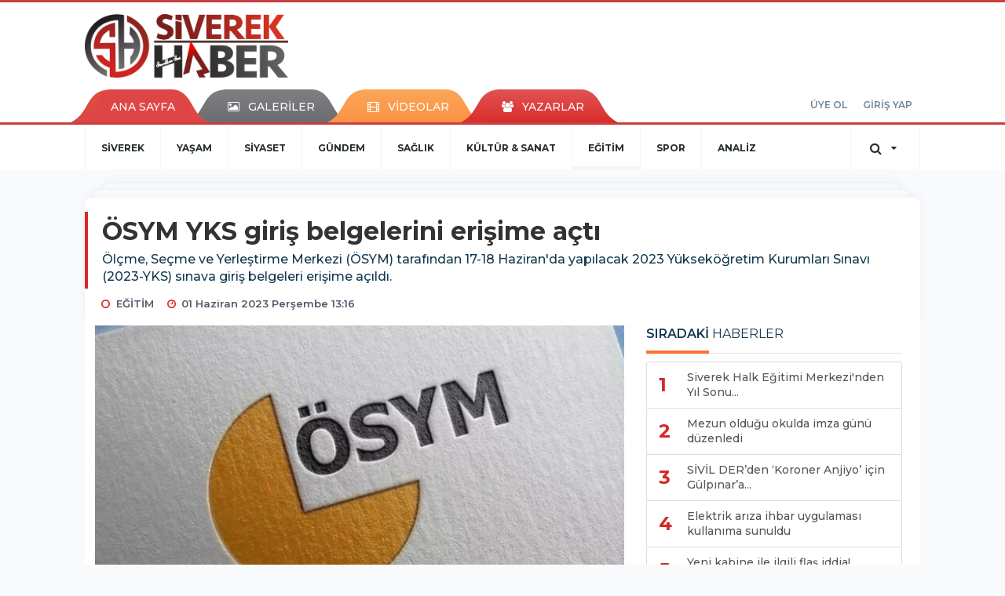

--- FILE ---
content_type: text/html; charset=utf-8
request_url: https://www.siverekhaber.com/egitim/osym-yks-giris-belgelerini-erisime-acti-h6553.html
body_size: 13693
content:
<!DOCTYPE html>
<html class="no-js noie" lang="tr">
<head>
<meta charset="utf-8">
<title>ÖSYM YKS giriş belgelerini erişime açtı</title>
<meta name="description" content="Ölçme Seçme ve Yerleştirme Merkezi (ÖSYM) tarafından 17-18 Haziran&#039;da yapılacak 2023 Yükseköğretim Kurumları Sınavı (2023-YKS) sınava giriş" />
<meta name="keywords" content="ösym, sınav, yks, giriş belgesi" />
<meta name="news_keywords" content="ösym, sınav, yks, giriş belgesi" />
<!--meta name="viewport" content="width=device-width, initial-scale=1"-->
<link rel="shortcut icon" href="https://www.siverekhaber.com/_themes/hs-retina/images/favicon.ico">
<meta name="content-language" content="tr-TR" />
<link rel="alternate" href="https://www.siverekhaber.com/m/egitim/osym-yks-giris-belgelerini-erisime-acti-h6553.html" hreflang="tr" media="only screen and (max-width: 640px)" />

<link rel="canonical" href="https://www.siverekhaber.com/egitim/osym-yks-giris-belgelerini-erisime-acti-h6553.html">

<link rel="amphtml" href="https://www.siverekhaber.com/amp/egitim/osym-yks-giris-belgelerini-erisime-acti-h6553.html">
<link rel="publisher" href="SiverekHaber" />
<link href="//fonts.googleapis.com/css?family=Montserrat:300,400,500,600,700,800,900&amp;amp;subset=latin-ext" rel="stylesheet">
<link rel="stylesheet" href="https://www.siverekhaber.com/_themes/hs-retina/style/compress.css?v=127873594">
<link rel="stylesheet" href="https://www.siverekhaber.com/_themes/hs-retina/style/public.php?v=235488022">
<link href="https://www.siverekhaber.com/_themes/hs-retina/style/renk.css?v=1063400572" rel="stylesheet"/>
<link href="https://www.siverekhaber.com/_themes/hs-retina/style/print.css?v=1933354960" rel="stylesheet" media="print"/>
<script src="https://www.siverekhaber.com/_themes/hs-retina/scripts/jquery.js?v=713162238"></script>
<meta property="og:site_name" content="" />
<meta property="og:title" content="ÖSYM YKS giriş belgelerini erişime açtı" />
<meta property="og:description" content="Ölçme Seçme ve Yerleştirme Merkezi (ÖSYM) tarafından 17-18 Haziran&#039;da yapılacak 2023 Yükseköğretim Kurumları Sınavı (2023-YKS) sınava giriş" />
<meta property="og:image" content="https://www.siverekhaber.com/images/resize/100/600x315/haberler/2023/06/osym_yks_giris_belgelerini_erisime_acti_h6553_86bfd.jpg" />
<meta property="og:type" content="article" />
<meta property="og:url" content="https://www.siverekhaber.com/egitim/osym-yks-giris-belgelerini-erisime-acti-h6553.html" /><meta http-equiv="refresh" content="600" /><meta name="twitter:card" content="summary_large_image" />
<meta property="og:title" content="ÖSYM YKS giriş belgelerini erişime açtı" />
<meta name="twitter:url" content="http://www.siverekhaber.com/egitim/osym-yks-giris-belgelerini-erisime-acti-h6553.html" />
<meta name="twitter:domain" content="https://www.siverekhaber.com/" />
<meta name="twitter:site" content="SiverekHaber" />
<meta name="twitter:title" content="ÖSYM YKS giriş belgelerini erişime açtı" />
 
  <meta name="twitter:description" content="Ölçme, Seçme ve Yerleştirme Merkezi (ÖSYM) tarafından 17-18 Haziran&#039;da yapılacak 2023 Yükseköğretim Kurumları Sınavı (2023-YKS) sınava giriş belgeleri erişime açıldı." /> 
   
<meta name="twitter:image:src" content="https://www.siverekhaber.com/images/haberler/2023/06/osym_yks_giris_belgelerini_erisime_acti_h6553_86bfd.jpg" /> 
 

<meta property="og:image:type" content="image/jpeg" />
<meta property="og:image:width" content="706" />
<meta property="og:image:height" content="397" />

<link rel="image_src" type="image/jpeg" href="https://www.siverekhaber.com/images/haberler/2023/06/osym_yks_giris_belgelerini_erisime_acti_h6553_86bfd.jpg" />

<meta name="dc.language" content="tr">
<meta name="dc.source" content="https://www.siverekhaber.com/">
<meta name="dc.title" content="ÖSYM YKS giriş belgelerini erişime açtı">
<meta name="dc.keywords" content="ösym, sınav, yks, giriş belgesi">
<meta name="dc.description" content="Ölçme Seçme ve Yerleştirme Merkezi (ÖSYM) tarafından 17-18 Haziran&#039;da yapılacak 2023 Yükseköğretim Kurumları Sınavı (2023-YKS) sınava giriş">

<link rel="dns-prefetch" href="//www.siverekhaber.com">
<link rel="dns-prefetch" href="//www.google-analytics.com">
<link rel="dns-prefetch" href="//fonts.gstatic.com">
<link rel="dns-prefetch" href="//mc.yandex.ru">
<link rel="dns-prefetch" href="//fonts.googleapis.com">
<link rel="dns-prefetch" href="//pagead2.googlesyndication.com">
<link rel="dns-prefetch" href="//googleads.g.doubleclick.net">
<link rel="dns-prefetch" href="//google.com">
<link rel="dns-prefetch" href="//gstatic.com">
<link rel="dns-prefetch" href="//connect.facebook.net">
<link rel="dns-prefetch" href="//graph.facebook.com">
<link rel="dns-prefetch" href="//linkedin.com">
<link rel="dns-prefetch" href="//ap.pinterest.com">
<!--[if lt IE 7]>      <html class="no-js lt-ie10 lt-ie9 lt-ie8 lt-ie7"> <![endif]-->
<!--[if IE 7]>         <html class="no-js lt-ie10 lt-ie9 lt-ie8 ie7"> <![endif]-->
<!--[if IE 8]>         <html class="no-js lt-ie10 lt-ie9 ie8"> <![endif]-->
<!--[if IE 9]>         <html class="no-js lt-ie10 ie9"> <![endif]-->
<!--[if gt IE 9]>      <html class="no-js gt-ie9"> <![endif]-->
<!--[if !IE] <![IGNORE[--><!--[IGNORE[]]-->
<script>
var PINE = {"settings":{"theme_path":"https:\/\/www.siverekhaber.com\/_themes\/hs-retina\/","ajax_url":"_ajax\/","site_url":"https:\/\/www.siverekhaber.com\/","theme":"hs-retina","analytics":"G-FCCF1BZ107","comment_approved":0,"theme_version":"1.0.6","system_version":"5.9.6","hs_data_table":"https:\/\/service.tebilisim.com\/puandurumu_json.php","popup_saat":"1","youtube_ch":"0"}};
</script>
</head>
<body>
  <h1 style="margin: 0px;">
<a href="https://www.siverekhaber.com/" class="hidden" id="printlogo"><img src="https://www.siverekhaber.com/images/banner/loog.png" alt="Siverek Haber - Siverek Haberleri - Son Dakika - Gündem " class="img-responsive"></a>
</h1>
<header class="header-index" data-header="wide-header">
  <nav id="header" class="navbar navbar-default navbar-border-top hidden-xs">
  <div class="container">
    <div class="navbar-header hide">
      <button type="button" data-toggle="collapsed" data-target="#header_main-menu" class="navbar-toggle collapsed"><i class="fa fa-align-center fa-fw"></i></button>
    </div>
    <div id="header_main-menu" class="navbar-collapse collapse p-0 hidden-xs">
      <div class="row">
        <div class="col-sm-3">
          <a href="https://www.siverekhaber.com/" id="logo"><img src="https://www.siverekhaber.com/images/banner/loog.png" alt="Siverek Haber - Siverek Haberleri - Son Dakika - Gündem " class="img-responsive"></a>
        </div>
            </div>
    </div>
  </div>
</nav>
  <nav id="header-menu" class="navbar navbar-default hidden-xs">
  <div class="container">
    <div class="navbar-collapse">
      <ul id="ana-menu" class="nav navbar-nav navbar-left">
                <li><a href="https://www.siverekhaber.com/">ANA SAYFA</a></li>
                        <li><a href="https://www.siverekhaber.com/galeri/"><i class="fa fa-picture-o fa-fw"></i><span>GALERİLER</span></a></li>
                        <li><a href="https://www.siverekhaber.com/webtv/"><i class="fa fa-film fa-fw"></i><span>VİDEOLAR</span></a></li>
                        <li><a href="https://www.siverekhaber.com/yazarlar/"><i class="fa fa-users fa-fw"></i><span>YAZARLAR</span></a></li>
                      </ul>
      <ul id="uyelik" class="nav navbar-nav navbar-right">
             <li><a href="https://www.siverekhaber.com/uyelik.html">ÜYE OL</a></li>
        <li><a href="https://www.siverekhaber.com/login.html">GİRİŞ YAP</a></li>
                    </ul>
    </div>
  </div>
</nav>
  <nav data-offset="0" id="header-category" class="navbar navbar-default navbar-border-top">
  <div class="container">
    <div class="navbar-header visible-xs">
      <button data-toggle="collapse" data-target="#navbar-menu" class="navbar-toggle collapsed pull-left"><i class="fa fa-align-center fa-fw"></i></button>
      <button data-toggle="collapse" data-target="#navbar-search" class="navbar-toggle collapsed"><i class="fa fa-search fa-fw"></i></button>
    </div>
    <div class="navbar-collapse collapse">
      <ul class="nav navbar-nav navbar-left">
                        <li class="">
          <a href="https://www.siverekhaber.com/siverek" >
                          SİVEREK                        </a>
        </li>
                <li class="">
          <a href="https://www.siverekhaber.com/yasam" >
                          YAŞAM                        </a>
        </li>
                <li class="">
          <a href="https://www.siverekhaber.com/siyaset" >
                          SİYASET                        </a>
        </li>
                <li class="">
          <a href="https://www.siverekhaber.com/gundem" >
                          GÜNDEM                        </a>
        </li>
                <li class="">
          <a href="https://www.siverekhaber.com/saglik" >
                          SAĞLIK                        </a>
        </li>
                <li class="">
          <a href="https://www.siverekhaber.com/kultur-sanat" >
                          KÜLTÜR &amp; SANAT                        </a>
        </li>
                <li class="active">
          <a href="https://www.siverekhaber.com/egitim" >
                          EĞİTİM                        </a>
        </li>
                <li class="">
          <a href="https://www.siverekhaber.com/spor" >
                          SPOR                        </a>
        </li>
                <li class="">
          <a href="https://www.siverekhaber.com/analiz" >
                          ANALİZ                        </a>
        </li>
              </ul>
      <ul class="nav navbar-nav navbar-right">
        <li class="dropdown">
<a href="#" data-toggle="dropdown" class="dropdown-toggle"><i class="fa fa-search fa-lg fa-fw"></i><i class="fa fa-caret-down fa-fw"></i></a>
  <div class="dropdown-menu">
    <form action="https://www.siverekhaber.com/" method="get">
    <div class="input-group">
      <input type="hidden" name="m" value="arama">
      <input type="text" name="q" placeholder="Arama yapmak için birşeyler yazın.." class="form-control input-lg">
      <input type="hidden" name="auth" value="e0d7eb7a11841ccae6239391a876333cab368d2e" />
      <div class="input-group-btn">
        <button type="submit" class="btn btn-info btn-lg">Ara</button>
      </div>
    </div>
    </form>
  </div>
</li>
              </ul> 
    </div>
  </div>
</nav>
</header>
<div class="clearfix"></div>
  <main>
    <div id="haberler" class="container mt-36">
  <div id="detay" class="inf_append panel panel-default panel-page current_news" news_id="6553" title="ÖSYM YKS giriş belgelerini erişime açtı" data-path="aHR0cDovL3d3dy5zaXZlcmVraGFiZXIuY29tL2VnaXRpbS9vc3ltLXlrcy1naXJpcy1iZWxnZWxlcmluaS1lcmlzaW1lLWFjdGktaDY1NTMuaHRtbA==">
    <div class="panel-heading">
      <div class="panel-title">
        <h1 class="font-bold">ÖSYM YKS giriş belgelerini erişime açtı</h1>
                <p class="font-medium mb-0">Ölçme, Seçme ve Yerleştirme Merkezi (ÖSYM) tarafından 17-18 Haziran&#039;da yapılacak 2023 Yükseköğretim Kurumları Sınavı (2023-YKS) sınava giriş belgeleri erişime açıldı.</p>
              </div>
      <ul id="nav-info" class="list-inline mb-0">
        <li><i class="fa fa-circle-o fa-fw"></i><span>EĞİTİM</span></li>
        <li><i class="fa fa-clock-o fa-fw"></i><span>01 Haziran 2023 Perşembe 13:16</span></li>
                      </ul>
    </div>
    <div class="panel-body pt-0">
      <div class="row">
        <div class="col-sm-8 panel-body pt-0 pl-0">
                              <img src="https://www.siverekhaber.com/images/resize/100/656x400/haberler/2023/06/osym_yks_giris_belgelerini_erisime_acti_h6553_86bfd.jpg" alt="ÖSYM YKS giriş belgelerini erişime açtı" style="width:100%" class="img-responsive mb-10">
                              <ul class="nav nav-pills mb-10 pull-left">
              <div class="pine-share-haber share-desktop" data-id="6553" style="font-size: 18px;"></div>

<div style="text-align:right; margin-bottom: 10px;text-align: right;margin-bottom: 10px;position: absolute;left: 222px;margin-top: -30px;">Abone Ol:
<a href="https://news.google.com/publications/CAAqBwgKMPOImgswnZOyAw?hl=tr&gl=TR&ceid=TR%3Atr" target="_blank" class="border border-secondary" style="padding: 5px; border:solid #000 1px;"><img src="https://www.siverekhaber.com/images/google-news.svg" width="120"></a>
</div>
          </ul>

          
          <ul class="nav nav-pills mb-10 font-resize pull-right">
            <li class="btn btn-default" onclick="textDown(6553)"><i class="fa fa-font" aria-hidden="true"></i><i class="fa fa-minus" aria-hidden="true"></i></li>
            <li class="btn btn-default" onclick="textUp(6553)"><i class="fa fa-font" aria-hidden="true"></i><i class="fa fa-plus" aria-hidden="true"></i></li>
            <li class="btn btn-default mr-0" onclick="textClear(6553)"><i class="fa fa-font" aria-hidden="true"></i></li>
          </ul>
          <div class="clearfix"></div>
          <div id="detay-metin" class="text" data-text-id="6553">
                                                  <p><span style="font-size:18px;"><strong class="klink">ÖSYM</strong> internet sitesinde yaptığı duyuruda, 2023 Yükseköğretim Kurumları <strong class="klink">Sınav</strong>ı (2023-<strong class="klink">YKS</strong>) sınava giriş belgelerinin erişime açıldığını bildirdi.</span></p>

<p><span style="font-size:18px;">Yapılan duyuruda, “17 Haziran 2023'te yapılacak 2023-YKS 1. Oturum Temel Yeterlilik Testi (TYT), 18 Haziran 2023'te uygulanacak 2023-YKS 2. Oturum Alan Yeterlilik Testleri (AYT) ile 2023-YKS 3. Oturum Yabancı Dil Testi (YDT) adaylarının sınava girecekleri bina ve salonlara atanma işlemleri tamamlandı.” denildi.</span></p>

<p><span style="font-size:18px;">ÖSYM ayrıca duyuruda, “Adaylar, sınava girecekleri yer bilgisini gösteren Sınava <strong class="klink">Giriş Belgesi</strong>ni, ÖSYM’nin https://ais.osym.gov.tr  adresinden 31 Mayıs 2023 tarihinde saat 15.00'ten itibaren T.C. kimlik numaraları ve aday şifreleriyle edinebilecektir” ifadelerini kullandı.</span></p>
                                  </div>
                               <ul id="etiketler" class="nav nav-pills list-inline bg-warning">
                        <li><a href="https://www.siverekhaber.com/haberleri/%C3%B6sym">#ösym,</a></li>
                      <li><a href="https://www.siverekhaber.com/haberleri/s%C4%B1nav">#sınav,</a></li>
                      <li><a href="https://www.siverekhaber.com/haberleri/yks">#yks,</a></li>
                      <li><a href="https://www.siverekhaber.com/haberleri/giri%C5%9F+belgesi">#giriş belgesi</a></li>
                    </ul>
                                  <div class="keywords"></div>
                    <!-- Yorumunuz-->
<div id="yorumlar" class="panel panel-default mt-18">
            <div class="panel-heading">
  <div class="panel-title">
    <div class="dis_table">
      <div class="dis_table-cell media-middle"><i class="fa fa-commenting fa-fw text-info"></i><span>YORUM EKLE</span></div>
    </div>
  </div>
</div>

<div class="panel-body" id="yp6553">
  <div id="tesekkur" class="alert alert-success" style="display:none;">
    <p class="text-center">Yorumunuz Onaylanmak Üzere Gönderildi</p>
  </div>
<form name="ekle" id="yorumformu">
  <div class="row">
  <div class="col-sm-6">
  <div class="form-group">
    <label for="name" class="control-label">Adınız Soyadınız</label>
      <input type="text" class="form-control" name="isim" id="name"  required>
  </div>
</div>
<div class="col-sm-12">
  <div class="form-group">
    <label for="comment" class="control-label">Yorum</label>
      <textarea name="yorum" id="comment" class="form-control" rows="8" required></textarea>
  </div>
</div>
<div class="clearfix"></div>
  <input name="hid" type="hidden" value="6553"/>
  <input name="mid" type="hidden" value="6553"/>
  <input name="uid" type="hidden" value="0"/>
  <input name="cevap_id" type="hidden" value="0"/>
  <input type="hidden" name="cevap" value="" class="answer" />
  <input type="hidden" name="token" value="" />
  <input type="hidden" name="tip" value="haber" />

  <div class="col-sm-12">
  <div class="form-group text-center">
     <a href="javascript:void(0)" onclick="javascript:comment_send(6553);return false;" class="btn btn-success pull-right">Gönder</a>
  </div>
</div>

</form>
<div class="col-sm-12 mt-18">
<div class="alert alert-info answer" style="display:none;">Yanıt : <b>@name</b>
<button type="button" class="close kaldir" data-dismiss="alert" aria-label="Close">
<span aria-hidden="true">&times;</span>
</button>
</div>
</div>
</div>
</div>
    <!-- Yorumlar-->
</div>
                </div>
        <div class="col-sm-4 right-block" id="sticky-sidebar">
    <div class="pos-relative mb-10">
  <ul class="nav nav-tabs mb-10">
    <li class="active"><a href="#" data-toggle="tab" class="pt-0" title="<b>SIRADAKİ</b><span> HABERLER</span>"><b>SIRADAKİ</b><span> HABERLER</span></a></li>
  </ul>
  <div>
    <div class="list-group mb-0">
              <a href="https://www.siverekhaber.com/siverek/siverek-halk-egitimi-merkezi-nden-yil-sonu-sergisi-h6554.html" title="Siverek Halk Eğitimi Merkezi&#039;nden Yıl Sonu..."  class="list-group-item">
          <i class="media-left media-middle">1</i>
          <span class="media-middle media-body font-medium">Siverek Halk Eğitimi Merkezi&#039;nden Yıl Sonu...</span>
        </a>
            <a href="https://www.siverekhaber.com/egitim/mezun-oldugu-okulda-imza-gunu-duzenledi-h6555.html" title="Mezun olduğu okulda imza günü düzenledi"  class="list-group-item">
          <i class="media-left media-middle">2</i>
          <span class="media-middle media-body font-medium">Mezun olduğu okulda imza günü düzenledi</span>
        </a>
            <a href="https://www.siverekhaber.com/saglik/sivil-derden-koroner-anjiyo-icin-gulpinara-tesekkur-h6556.html" title="SİVİL DER’den ‘Koroner Anjiyo’ için Gülpınar’a..."  class="list-group-item">
          <i class="media-left media-middle">3</i>
          <span class="media-middle media-body font-medium">SİVİL DER’den ‘Koroner Anjiyo’ için Gülpınar’a...</span>
        </a>
            <a href="https://www.siverekhaber.com/gundem/elektrik-ariza-ihbar-uygulamasi-kullanima-sunuldu-h6557.html" title="Elektrik arıza ihbar uygulaması kullanıma sunuldu"  class="list-group-item">
          <i class="media-left media-middle">4</i>
          <span class="media-middle media-body font-medium">Elektrik arıza ihbar uygulaması kullanıma sunuldu</span>
        </a>
            <a href="https://www.siverekhaber.com/gundem/yeni-kabine-ile-ilgili-flas-iddia-listede-yer-alan-isimler-belli-oldu-h6558.html" title="Yeni kabine ile ilgili flaş iddia! Listede yer alan..."  class="list-group-item">
          <i class="media-left media-middle">5</i>
          <span class="media-middle media-body font-medium">Yeni kabine ile ilgili flaş iddia! Listede yer alan...</span>
        </a>
            <a href="https://www.siverekhaber.com/gundem/cumhurbaskani-erdogan-yemin-etti-yeni-kabineyi-aciklamasi-bekleniyor-h6559.html" title="Cumhurbaşkanı Erdoğan yemin etti! Yeni kabineyi..."  class="list-group-item">
          <i class="media-left media-middle">6</i>
          <span class="media-middle media-body font-medium">Cumhurbaşkanı Erdoğan yemin etti! Yeni kabineyi...</span>
        </a>
            <a href="https://www.siverekhaber.com/siyaset/yeni-kabine-aciklandi-h6560.html" title="Yeni kabine açıklandı!"  class="list-group-item">
          <i class="media-left media-middle">7</i>
          <span class="media-middle media-body font-medium">Yeni kabine açıklandı!</span>
        </a>
            <a href="https://www.siverekhaber.com/siverek/evin-onunden-calinan-inek-sahibine-teslim-edildi-h6561.html" title="Evin önünden çalınan inek, sahibine teslim edildi"  class="list-group-item">
          <i class="media-left media-middle">8</i>
          <span class="media-middle media-body font-medium">Evin önünden çalınan inek, sahibine teslim edildi</span>
        </a>
            <a href="https://www.siverekhaber.com/gundem/ekmek-zammi-meclis-gundeminde-h6562.html" title="Ekmek zammı meclis gündeminde"  class="list-group-item">
          <i class="media-left media-middle">9</i>
          <span class="media-middle media-body font-medium">Ekmek zammı meclis gündeminde</span>
        </a>
            <a href="https://www.siverekhaber.com/siverek/siverekte-tarim-iscilerini-tasiyan-minibus-kaza-gecirdi-h6563.html" title="Siverek’te tarım işçilerini taşıyan minibüs..."  class="list-group-item">
          <i class="media-left media-middle">10</i>
          <span class="media-middle media-body font-medium">Siverek’te tarım işçilerini taşıyan minibüs...</span>
        </a>
        </div>
  </div>
</div>
<div id="fourth-slider">
  <div class="swiper-container mb-10">
    <div class="swiper-wrapper">
            <div class="swiper-slide">
        <div class="thumbnail thumbnail-cuff mb-0">
          <a href="https://www.siverekhaber.com/egitim/balikesir-de-61-buyuklugunde-deprem-istanbul-ve-izmir-de-h7387.html" title="Balıkesir&#039;de 6.1 büyüklüğünde deprem: İstanbul ve İzmir&#039;de hissedildi" ><img src="https://www.siverekhaber.com/images/resize/100/334x215/haberler/thumbs/2025/10/balikesir_de_61_buyuklugunde_deprem_istanbul_ve_izmir_de_hissedildi_h7387_3a352.jpeg" alt="Balıkesir&#039;de 6.1 büyüklüğünde deprem: İstanbul ve İzmir&#039;de hissedildi" class="img-responsive"></a>
          <div class="caption">
            <a href="https://www.siverekhaber.com/egitim/balikesir-de-61-buyuklugunde-deprem-istanbul-ve-izmir-de-h7387.html" title="Balıkesir&#039;de 6.1 büyüklüğünde deprem: İstanbul ve İzmir&#039;de hissedildi"  title="Balıkesir&#039;de 6.1 büyüklüğünde deprem: İstanbul ve İzmir&#039;de hissedildi" class="title h4 one-line">Balıkesir&#039;de 6.1 büyüklüğünde deprem: İstanbul ve İzmir&#039;de hissedildi</a>
            <ol class="list-inline">
              <li><a href="https://www.siverekhaber.com/egitim" title="Balıkesir&#039;de 6.1 büyüklüğünde deprem: İstanbul ve İzmir&#039;de hissedildi"  class="text-muted">EĞİTİM</a></li>
            </ol>
          </div>
        </div>
      </div>
          <div class="swiper-slide">
        <div class="thumbnail thumbnail-cuff mb-0">
          <a href="https://www.siverekhaber.com/egitim/siverek-te-yuksek-lisans-programi-aciliyor-h6986.html" title="Siverek&#039;te Yüksek Lisans programı açılıyor" ><img src="https://www.siverekhaber.com/images/resize/100/334x215/haberler/thumbs/2024/11/siverek_te_yuksek_lisans_programi_aciliyor_h6986_6a134.jpeg" alt="Siverek&#039;te Yüksek Lisans programı açılıyor" class="img-responsive"></a>
          <div class="caption">
            <a href="https://www.siverekhaber.com/egitim/siverek-te-yuksek-lisans-programi-aciliyor-h6986.html" title="Siverek&#039;te Yüksek Lisans programı açılıyor"  title="Siverek&#039;te Yüksek Lisans programı açılıyor" class="title h4 one-line">Siverek&#039;te Yüksek Lisans programı açılıyor</a>
            <ol class="list-inline">
              <li><a href="https://www.siverekhaber.com/egitim" title="Siverek&#039;te Yüksek Lisans programı açılıyor"  class="text-muted">EĞİTİM</a></li>
            </ol>
          </div>
        </div>
      </div>
          <div class="swiper-slide">
        <div class="thumbnail thumbnail-cuff mb-0">
          <a href="https://www.siverekhaber.com/egitim/yeni-egitim-ogretim-yili-yarin-basliyor-20-milyon-ogrenci-ders-h6919.html" title="Yeni eğitim öğretim yılı yarın başlıyor; 20 milyon öğrenci ders başı yapacak" ><img src="https://www.siverekhaber.com/images/resize/100/334x215/haberler/thumbs/2024/09/yeni_egitim_ogretim_yili_yarin_basliyor_20_milyon_ogrenci_ders_basi_yapacak_h6919_e33ab.png" alt="Yeni eğitim öğretim yılı yarın başlıyor; 20 milyon öğrenci ders başı yapacak" class="img-responsive"></a>
          <div class="caption">
            <a href="https://www.siverekhaber.com/egitim/yeni-egitim-ogretim-yili-yarin-basliyor-20-milyon-ogrenci-ders-h6919.html" title="Yeni eğitim öğretim yılı yarın başlıyor; 20 milyon öğrenci ders başı yapacak"  title="Yeni eğitim öğretim yılı yarın başlıyor; 20 milyon öğrenci ders başı yapacak" class="title h4 one-line">Yeni eğitim öğretim yılı yarın başlıyor; 20 milyon öğrenci ders başı yapacak</a>
            <ol class="list-inline">
              <li><a href="https://www.siverekhaber.com/egitim" title="Yeni eğitim öğretim yılı yarın başlıyor; 20 milyon öğrenci ders başı yapacak"  class="text-muted">EĞİTİM</a></li>
            </ol>
          </div>
        </div>
      </div>
          <div class="swiper-slide">
        <div class="thumbnail thumbnail-cuff mb-0">
          <a href="https://www.siverekhaber.com/egitim/baskan-bucakin-girisimleriyle-ogrenci-yurdu-projesi-hayata-geciyor-h6897.html" title="Başkan Bucak’ın girişimleriyle öğrenci yurdu projesi hayata geçiyor" ><img src="https://www.siverekhaber.com/images/resize/100/334x215/haberler/thumbs/2024/08/baskan_bucakin_girisimleriyle_ogrenci_yurdu_projesi_hayata_geciyor_h6897_7940f.jpeg" alt="Başkan Bucak’ın girişimleriyle öğrenci yurdu projesi hayata geçiyor" class="img-responsive"></a>
          <div class="caption">
            <a href="https://www.siverekhaber.com/egitim/baskan-bucakin-girisimleriyle-ogrenci-yurdu-projesi-hayata-geciyor-h6897.html" title="Başkan Bucak’ın girişimleriyle öğrenci yurdu projesi hayata geçiyor"  title="Başkan Bucak’ın girişimleriyle öğrenci yurdu projesi hayata geçiyor" class="title h4 one-line">Başkan Bucak’ın girişimleriyle öğrenci yurdu projesi hayata geçiyor</a>
            <ol class="list-inline">
              <li><a href="https://www.siverekhaber.com/egitim" title="Başkan Bucak’ın girişimleriyle öğrenci yurdu projesi hayata geçiyor"  class="text-muted">EĞİTİM</a></li>
            </ol>
          </div>
        </div>
      </div>
          <div class="swiper-slide">
        <div class="thumbnail thumbnail-cuff mb-0">
          <a href="https://www.siverekhaber.com/egitim/vali-sildak-sanliurfa-egitimde-son-siralarda-olmak-zorunda-degil-h6896.html" title="Vali Şıldak: Şanlıurfa eğitimde son sıralarda olmak zorunda değil" ><img src="https://www.siverekhaber.com/images/resize/100/334x215/haberler/thumbs/2024/08/vali_sildak_sanliurfa_egitimde_son_siralarda_olmak_zorunda_degil_h6896_a89d2.jpeg" alt="Vali Şıldak: Şanlıurfa eğitimde son sıralarda olmak zorunda değil" class="img-responsive"></a>
          <div class="caption">
            <a href="https://www.siverekhaber.com/egitim/vali-sildak-sanliurfa-egitimde-son-siralarda-olmak-zorunda-degil-h6896.html" title="Vali Şıldak: Şanlıurfa eğitimde son sıralarda olmak zorunda değil"  title="Vali Şıldak: Şanlıurfa eğitimde son sıralarda olmak zorunda değil" class="title h4 one-line">Vali Şıldak: Şanlıurfa eğitimde son sıralarda olmak zorunda değil</a>
            <ol class="list-inline">
              <li><a href="https://www.siverekhaber.com/egitim" title="Vali Şıldak: Şanlıurfa eğitimde son sıralarda olmak zorunda değil"  class="text-muted">EĞİTİM</a></li>
            </ol>
          </div>
        </div>
      </div>
        </div>
    <div class="swiper-pagination swiper-pagination-lg"></div>
  </div>
</div>
<div class="panel">
  <div class="panel-heading p-0">
    <div class="panel-title font-medium"><span class="border-danger" title="SON DAKİKA HABERLERİ">SON DAKİKA HABERLERİ</span></div>
  </div>
  <div class="panel-body p-0">
                      <div class="media media-news">
              <div class="media-left">
                <a href="https://www.siverekhaber.com/gundem/siverek-kent-konseyi-olum-yolu-sehrin-disina-cikarilmali-h7451.html" title="Siverek Kent Konseyi: “Ölüm yolu şehrin dışına..." >
                  <img alt="Siverek Kent Konseyi: “Ölüm yolu şehrin dışına..." class="media-object" src="https://www.siverekhaber.com/images/resize/100/127x82/haberler/thumbs/2025/12/siverek_kent_konseyi_olum_yolu_sehrin_disina_cikarilmali_h7451_7b1cb.jpg" width="127">
                </a>
              </div>
              <div class="media-body media-middle">
                <a href="https://www.siverekhaber.com/gundem/siverek-kent-konseyi-olum-yolu-sehrin-disina-cikarilmali-h7451.html" title="Siverek Kent Konseyi: “Ölüm yolu şehrin dışına..."  class="media-heading mb-0">Siverek Kent Konseyi: “Ölüm yolu şehrin dışına...</a>
              </div>
            </div>
                        <div class="media media-news">
              <div class="media-left">
                <a href="https://www.siverekhaber.com/gundem/yeni-yilda-bedelli-askerlik-ucreti-ne-kadar-olacak-h7397.html" title="Yeni yılda bedelli askerlik ücreti ne kadar olacak?" >
                  <img alt="Yeni yılda bedelli askerlik ücreti ne kadar olacak?" class="media-object" src="https://www.siverekhaber.com/images/resize/100/127x82/haberler/no_headline.png" width="127">
                </a>
              </div>
              <div class="media-body media-middle">
                <a href="https://www.siverekhaber.com/gundem/yeni-yilda-bedelli-askerlik-ucreti-ne-kadar-olacak-h7397.html" title="Yeni yılda bedelli askerlik ücreti ne kadar olacak?"  class="media-heading mb-0">Yeni yılda bedelli askerlik ücreti ne kadar olacak?</a>
              </div>
            </div>
                        <div class="media media-news">
              <div class="media-left">
                <a href="https://www.siverekhaber.com/siverek/siverekte-bulvarda-korkutan-carpisma-8-yarali-h7396.html" title="Siverek’te bulvarda korkutan çarpışma! 8 yaralı" >
                  <img alt="Siverek’te bulvarda korkutan çarpışma! 8 yaralı" class="media-object" src="https://www.siverekhaber.com/images/resize/100/127x82/haberler/thumbs/2025/11/siverekte_bulvarda_korkutan_carpisma_8_yarali_h7396_2972d.jpg" width="127">
                </a>
              </div>
              <div class="media-body media-middle">
                <a href="https://www.siverekhaber.com/siverek/siverekte-bulvarda-korkutan-carpisma-8-yarali-h7396.html" title="Siverek’te bulvarda korkutan çarpışma! 8 yaralı"  class="media-heading mb-0">Siverek’te bulvarda korkutan çarpışma! 8 yaralı</a>
              </div>
            </div>
                        <div class="media media-news">
              <div class="media-left">
                <a href="https://www.siverekhaber.com/gundem/sanliurfa-barosu-avukat-alimi-yapacak-basvurular-basladi-h7395.html" title="Şanlıurfa Barosu avukat alımı yapacak! Başvurular..." >
                  <img alt="Şanlıurfa Barosu avukat alımı yapacak! Başvurular..." class="media-object" src="https://www.siverekhaber.com/images/resize/100/127x82/haberler/thumbs/2025/11/sanliurfa_barosu_avukat_alimi_yapacak_basvurular_basladi_h7395_22c3c.jpg" width="127">
                </a>
              </div>
              <div class="media-body media-middle">
                <a href="https://www.siverekhaber.com/gundem/sanliurfa-barosu-avukat-alimi-yapacak-basvurular-basladi-h7395.html" title="Şanlıurfa Barosu avukat alımı yapacak! Başvurular..."  class="media-heading mb-0">Şanlıurfa Barosu avukat alımı yapacak! Başvurular...</a>
              </div>
            </div>
                        <div class="media media-news">
              <div class="media-left">
                <a href="https://www.siverekhaber.com/siverek/sanliurfada-yeni-egitim-yili-sevinci-h7313.html" title="Şanlıurfa’da yeni eğitim yılı sevinci!" >
                  <img alt="Şanlıurfa’da yeni eğitim yılı sevinci!" class="media-object" src="https://www.siverekhaber.com/images/resize/100/127x82/haberler/thumbs/2025/09/sanliurfada-yeni-egitim-yili-sevinci_6e165.jpg" width="127">
                </a>
              </div>
              <div class="media-body media-middle">
                <a href="https://www.siverekhaber.com/siverek/sanliurfada-yeni-egitim-yili-sevinci-h7313.html" title="Şanlıurfa’da yeni eğitim yılı sevinci!"  class="media-heading mb-0">Şanlıurfa’da yeni eğitim yılı sevinci!</a>
              </div>
            </div>
        </div>
</div>
<div class="panel social mb-20">
  <div class="panel-body p-0">
    <div class="ap-container">
      <div class="apsc-icons-wrapper retina-social detail-socials apsc-animation-2" data-hover-color="0">
                <div class="apsc-each-profile mb-10">
          <a class="apsc-facebook-icon apsc-icon-soc clearfix" href="https://facebook.com/SiverekAjans" title="Facebook" target="_blank">
            <div class="apsc-inner-block">
              <span class="social-icon"><span class="apsc-fa-icon"><i class="fa fa-facebook apsc-facebook"></i></span><span class="media-name"><span class="apsc-social-name" title="Facebook">Facebook</span></span>
            </span>
            <div class="apsc-count-wrapper"><span class="apsc-count">509</span></div>
          </div>
        </a>
      </div>
              <div class="apsc-each-profile mb-10">
        <a class="apsc-twitter-icon apsc-icon-soc clearfix" href="https://twitter.com/SiverekHaber" title="Twitter" target="_blank">
          <div class="apsc-inner-block">
            <span class="social-icon"><span class="apsc-fa-icon"><i class="fa fa-twitter apsc-twitter"></i></span><span class="media-name"><span class="apsc-social-name" title="Twitter">Twitter</span></span>
          </span>
          <div class="apsc-count-wrapper"><span class="apsc-count">0</span></div>
        </div>
      </a>
    </div>
        <div class="apsc-each-profile mb-10">
      <a class="apsc-google-plus-icon apsc-icon-soc clearfix" href="SiverekHaber" title="Google+" target="_blank">
        <div class="apsc-inner-block">
          <span class="social-icon"><span class="apsc-fa-icon"><i class="apsc-googlePlus fa fa-google-plus"></i></span><span class="media-name"><span class="apsc-social-name" title="Google+">Google+</span></span>
        </span>
        <div class="apsc-count-wrapper"><span class="apsc-count">0</span></div>
      </div>
    </a>
  </div>
</div>
</div>
</div>
</div>
<div class="panel anket mb-20">
  <div class="panel-heading p-0">
    <div class="panel-title font-medium"><span class="border-info" title="ANKET">ANKET</span><a href="https://www.siverekhaber.com/anketler.html" title="Tüm Anketler" >Tüm Anketler</a></div>
  </div>
  <div class="panel-body p-0">
    <div class="media media-survey single" id="poll">
    <form id="poll_form" name="anket" method="post">
      <input name="aid" type="hidden" value="">
            <div class="media-body media-middle">
        <div class="media-heading"><strong></strong></div>
        <div class="row">
                  </div>
        <div class="alert alert-warning" style="display:none;margin-bottom:0">Seçim Yapmadınız!</div>
        <div class="alert alert-danger" style="display:none;margin-bottom:0">Daha önce oy verdiniz!</div>
        <div class="alert alert-success" style="display:none;margin-bottom:0">Oy verme işlemi tamamlandı!</div>
      </div>
              <button onclick="poll_results();return false;" class="btn btn-default btn-lg"><i class="fa fa-eye fa-fw"></i><span>SONUÇLAR</span></button>
            <button onclick="poll_vote(,);return false;" class="btn btn-info btn-lg vote"><span>OY KULLAN</span></button>
    </form>
    </div>
  </div>
</div>
<div class="panel namaz-saatleri mb-20">
  <div class="panel-heading p-0">
    <div class="panel-title font-medium"><span class="border-success" title="NAMAZ VAKİTLERİ">NAMAZ VAKİTLERİ</span></div>
  </div>
  <div class="panel-body p-0">
    <div class="media media-prayer">
      <div class="media-body">
        <div class="media-heading text-right">
          <div class="btn btn-link btn-lg disabled pull-left">
          <select id="namaz-il-sec" name="namaz" class="selectpicker">
                        <option data-tokens="adana, Adana" value="adana" >Adana</option>
                        <option data-tokens="adiyaman, Adıyaman" value="adiyaman" >Adıyaman</option>
                        <option data-tokens="afyon, Afyon" value="afyon" >Afyon</option>
                        <option data-tokens="agri, Ağrı" value="agri" >Ağrı</option>
                        <option data-tokens="aksaray, Aksaray" value="aksaray" >Aksaray</option>
                        <option data-tokens="amasya, Amasya" value="amasya" >Amasya</option>
                        <option data-tokens="ankara, Ankara" value="ankara" >Ankara</option>
                        <option data-tokens="antalya, Antalya" value="antalya" >Antalya</option>
                        <option data-tokens="ardahan, Ardahan" value="ardahan" >Ardahan</option>
                        <option data-tokens="artvin, Artvin" value="artvin" >Artvin</option>
                        <option data-tokens="aydin, Aydın" value="aydin" >Aydın</option>
                        <option data-tokens="balikesir, Balıkesir" value="balikesir" >Balıkesir</option>
                        <option data-tokens="bartin, Bartın" value="bartin" >Bartın</option>
                        <option data-tokens="batman, Batman" value="batman" >Batman</option>
                        <option data-tokens="bayburt, Bayburt" value="bayburt" >Bayburt</option>
                        <option data-tokens="bilecik, Bilecik" value="bilecik" >Bilecik</option>
                        <option data-tokens="bingol, Bingöl" value="bingol" >Bingöl</option>
                        <option data-tokens="bitlis, Bitlis" value="bitlis" >Bitlis</option>
                        <option data-tokens="bolu, Bolu" value="bolu" >Bolu</option>
                        <option data-tokens="burdur, Burdur" value="burdur" >Burdur</option>
                        <option data-tokens="bursa, Bursa" value="bursa" >Bursa</option>
                        <option data-tokens="canakkale, Çanakkale" value="canakkale" >Çanakkale</option>
                        <option data-tokens="cankiri, Çankırı" value="cankiri" >Çankırı</option>
                        <option data-tokens="corum, Çorum" value="corum" >Çorum</option>
                        <option data-tokens="denizli, Denizli" value="denizli" >Denizli</option>
                        <option data-tokens="diyarbakir, Diyarbakır" value="diyarbakir" >Diyarbakır</option>
                        <option data-tokens="duzce, Düzce" value="duzce" >Düzce</option>
                        <option data-tokens="edirne, Edirne" value="edirne" >Edirne</option>
                        <option data-tokens="elazig, Elazığ" value="elazig" >Elazığ</option>
                        <option data-tokens="erzincan, Erzincan" value="erzincan" >Erzincan</option>
                        <option data-tokens="erzurum, Erzurum" value="erzurum" >Erzurum</option>
                        <option data-tokens="eskisehir, Eskişehir" value="eskisehir" >Eskişehir</option>
                        <option data-tokens="gaziantep, Gaziantep" value="gaziantep" >Gaziantep</option>
                        <option data-tokens="giresun, Giresun" value="giresun" >Giresun</option>
                        <option data-tokens="gumushane, Gümüşhane" value="gumushane" >Gümüşhane</option>
                        <option data-tokens="hakkari, Hakkari" value="hakkari" >Hakkari</option>
                        <option data-tokens="hatay, Hatay" value="hatay" >Hatay</option>
                        <option data-tokens="igdir, Iğdır" value="igdir" >Iğdır</option>
                        <option data-tokens="isparta, Isparta" value="isparta" >Isparta</option>
                        <option data-tokens="istanbul, İstanbul" value="istanbul" >İstanbul</option>
                        <option data-tokens="izmir, İzmir" value="izmir" >İzmir</option>
                        <option data-tokens="kahramanmaras, Kahramanmaraş" value="kahramanmaras" >Kahramanmaraş</option>
                        <option data-tokens="karabuk, Karabük" value="karabuk" >Karabük</option>
                        <option data-tokens="karaman, Karaman" value="karaman" >Karaman</option>
                        <option data-tokens="kars, Kars" value="kars" >Kars</option>
                        <option data-tokens="kastamonu, Kastamonu" value="kastamonu" >Kastamonu</option>
                        <option data-tokens="kayseri, Kayseri" value="kayseri" >Kayseri</option>
                        <option data-tokens="kirikkale, Kırıkkale" value="kirikkale" >Kırıkkale</option>
                        <option data-tokens="kirklareli, Kırklareli" value="kirklareli" >Kırklareli</option>
                        <option data-tokens="kirsehir, Kırşehir" value="kirsehir" >Kırşehir</option>
                        <option data-tokens="kilis, Kilis" value="kilis" >Kilis</option>
                        <option data-tokens="izmit, Kocaeli" value="izmit" >Kocaeli</option>
                        <option data-tokens="konya, Konya" value="konya" >Konya</option>
                        <option data-tokens="kutahya, Kütahya" value="kutahya" >Kütahya</option>
                        <option data-tokens="malatya, Malatya" value="malatya" >Malatya</option>
                        <option data-tokens="manisa, Manisa" value="manisa" >Manisa</option>
                        <option data-tokens="mardin, Mardin" value="mardin" >Mardin</option>
                        <option data-tokens="mersin, Mersin" value="mersin" >Mersin</option>
                        <option data-tokens="mugla, Muğla" value="mugla" >Muğla</option>
                        <option data-tokens="mus, Muş" value="mus" >Muş</option>
                        <option data-tokens="nevsehir, Nevşehir" value="nevsehir" >Nevşehir</option>
                        <option data-tokens="nigde, Niğde" value="nigde" >Niğde</option>
                        <option data-tokens="ordu, Ordu" value="ordu" >Ordu</option>
                        <option data-tokens="osmaniye, Osmaniye" value="osmaniye" >Osmaniye</option>
                        <option data-tokens="rize, Rize" value="rize" >Rize</option>
                        <option data-tokens="adapazari, Sakarya" value="adapazari" >Sakarya</option>
                        <option data-tokens="samsun, Samsun" value="samsun" >Samsun</option>
                        <option data-tokens="siirt, Siirt" value="siirt" >Siirt</option>
                        <option data-tokens="sinop, Sinop" value="sinop" >Sinop</option>
                        <option data-tokens="sivas, Sivas" value="sivas" >Sivas</option>
                        <option data-tokens="sanliurfa, Şanlıurfa" value="sanliurfa" selected>Şanlıurfa</option>
                        <option data-tokens="sirnak, Şırnak" value="sirnak" >Şırnak</option>
                        <option data-tokens="tekirdag, Tekirdağ" value="tekirdag" >Tekirdağ</option>
                        <option data-tokens="tokat, Tokat" value="tokat" >Tokat</option>
                        <option data-tokens="trabzon, Trabzon" value="trabzon" >Trabzon</option>
                        <option data-tokens="tunceli, Tunceli" value="tunceli" >Tunceli</option>
                        <option data-tokens="usak, Uşak" value="usak" >Uşak</option>
                        <option data-tokens="van, Van" value="van" >Van</option>
                        <option data-tokens="yalova, Yalova" value="yalova" >Yalova</option>
                        <option data-tokens="yozgat, Yozgat" value="yozgat" >Yozgat</option>
                        <option data-tokens="zonguldak, Zonguldak" value="zonguldak" >Zonguldak</option>
                      </select>
        </div>
        <img src="https://www.siverekhaber.com/_themes/hs-retina/images/mosque.svg?v=197123074" width="76" alt="Mosque">
        </div>
        <div class="progress">
          <div aria-valuenow="50" aria-valuemin="0" aria-valuemax="100" style="width: 50%;" role="progressbar" class="progress-bar"></div>
        </div>
        <div class="p-18">
          <div class="row text-center">
            <div class="col-sm-4 imsak" title="İMSAK"><img src="https://www.siverekhaber.com/_themes/hs-retina/images/imsak.png?v=149529707" alt="İMSAK">
              <p class="font-medium">İMSAK</p>
              <hr>
              <p class="font-semibold"></p>
            </div>
            <div class="col-sm-4 gunes" title="GÜNEŞ"><img src="https://www.siverekhaber.com/_themes/hs-retina/images/gunes.png?v=36835581" alt="GÜNEŞ">
              <div class="font-medium">GÜNEŞ</div>
              <hr>
              <div class="font-semibold"></div>
            </div>
            <div class="col-sm-4 ogle" title="ÖĞLE"><img src="https://www.siverekhaber.com/_themes/hs-retina/images/ogle.png?v=1540615453" alt="ÖĞLE">
              <div class="font-medium">ÖĞLE</div>
              <hr>
              <div class="font-semibold"></div>
            </div>
            <div class="clearfix"></div>
            <div class="col-sm-4 ikindi" title="İKİNDİ"><img src="https://www.siverekhaber.com/_themes/hs-retina/images/ikindi.png?v=267824731" alt="İKİNDİ">
              <div class="font-medium">İKİNDİ</div>
              <hr>
              <div class="font-semibold"></div>
            </div>
            <div class="col-sm-4 aksam" title="AKŞAM"><img src="https://www.siverekhaber.com/_themes/hs-retina/images/aksam.png?v=398085916" alt="AKŞAM">
              <div class="font-medium">AKŞAM</div>
              <hr>
              <div class="font-semibold"></div>
            </div>
            <div class="col-sm-4 yatsi" title="YATSI"><img src="https://www.siverekhaber.com/_themes/hs-retina/images/yatsi.png?v=1521214251" alt="YATSI">
              <div class="font-medium">YATSI</div>
              <hr>
              <div class="font-semibold"></div>
            </div>
          </div>
        </div>
      </div>
    </div>
  </div>
</div>
  </div>
      </div>
    </div>
        <div class="page-load-status">
      <div class="loader-ellips infinite-scroll-request" style="display: none;">
        <span class="loader-ellips__dot"></span>
        <span class="loader-ellips__dot"></span>
        <span class="loader-ellips__dot"></span>
        <span class="loader-ellips__dot"></span>
      </div>
    </div>
    <a href="https://www.siverekhaber.com/siverek/siverek-halk-egitimi-merkezi-nden-yil-sonu-sergisi-h6554.html" class="sonrakiHaber"></a>
      </div>
  </div>
<div id="siradaki-haberler" class="panel alert fixednews mb-0">
  <div class="panel-heading p-0">
    <div class="panel-title font-medium"><span class="border-danger"><span class="border-danger">SIRADAKİ HABER</span></span></div>
  </div>
  <div class="panel-body p-0">
    <button type="button" data-dismiss="alert" class="close"><i class="fa fa-close"></i></button>
        <div class="thumbnail mb-0">
      <a href="https://www.siverekhaber.com/siverek/siverek-halk-egitimi-merkezi-nden-yil-sonu-sergisi-h6554.html" title="Siverek Halk Eğitimi Merkezi&#039;nden Yıl Sonu..." ><img src="https://www.siverekhaber.com/images/resize/100/320x206/haberler/thumbs/2023/06/siverek_halk_egitimi_merkezi_nden_yil_sonu_sergisi_h6554_2cc43.JPG" alt="Siverek Halk Eğitimi Merkezi&#039;nden Yıl Sonu..." class="img-responsive"></a>
      <div class="caption">
        <a href="https://www.siverekhaber.com/siverek/siverek-halk-egitimi-merkezi-nden-yil-sonu-sergisi-h6554.html" title="Siverek Halk Eğitimi Merkezi&#039;nden Yıl Sonu..."  class="title">Siverek Halk Eğitimi Merkezi&#039;nden Yıl Sonu...</a>
        <ol class="list-inline">
          <li><a href="https://www.siverekhaber.com/siverek" title="SİVEREK"  class="text-muted">SİVEREK</a></li>
        </ol>
      </div>
    </div>
      </div>
</div>
      <!-- Sol Dikey Reklam -->
      <div class="tb-block dikey sol" >

                                                                                                                                            </div>

      <!-- Sağ Dikey Reklam -->
      <div class="tb-block dikey sag" >
                                                                                                                                                                                                                      </div>
  </main>
  <div id="navbar-footer" class="navbar navbar-default">
  <div class="container">
    <div class="navbar-collapse">
      <ul class="nav navbar-nav navbar-left">
        <li><a href="https://www.siverekhaber.com/"><i class="fa fa-home fa-fw"></i><span>ANA SAYFA</span></a></li>
        <li><a href="https://www.siverekhaber.com/kunye.html">KÜNYE</a></li>
        <li><a href="https://www.siverekhaber.com/iletisim.html">REKLAM</a></li>
        <li><a href="https://www.siverekhaber.com/iletisim.html">İLETİŞİM</a></li>
        <li><a href="https://www.siverekhaber.com/sitene-ekle.html">+ SİTENE EKLE</a></li>
      </ul>
      <ul class="nav navbar-nav navbar-right">
                <li><a href="https://facebook.com/SiverekAjans" target="_blank"><i class="fa fa-facebook fa-lg fa-fw"></i></a></li>
                        <li><a href="https://twitter.com/SiverekHaber" target="_blank"><i class="fa fa-twitter fa-lg fa-fw"></i></a></li>
                        <li><a href="https://www.siverekhaber.com/rss" target="_blank"><i class="fa fa-rss fa-lg fa-fw"></i></a></li>
      </ul>
    </div>
  </div>
</div>
<footer>
  <div class="container">
    <div class="row">
      <div class="col-sm-8">
        <div class="row">
          <div class="col-sm-3">
            <ul class="list-unstyled">
                              <li><a href="https://www.siverekhaber.com/siverek">SİVEREK</a></li>
                                              <li><a href="https://www.siverekhaber.com/yasam">YAŞAM</a></li>
                                              <li><a href="https://www.siverekhaber.com/siyaset">SİYASET</a></li>
                                              <li><a href="https://www.siverekhaber.com/gundem">GÜNDEM</a></li>
                                  </ul>
                </div>
                  <div class="col-sm-3">
                    <ul class="list-unstyled">
                                              <li><a href="https://www.siverekhaber.com/saglik">SAĞLIK</a></li>
                                              <li><a href="https://www.siverekhaber.com/kultur-sanat">KÜLTÜR &amp; SANAT</a></li>
                                              <li><a href="https://www.siverekhaber.com/egitim">EĞİTİM</a></li>
                                              <li><a href="https://www.siverekhaber.com/spor">SPOR</a></li>
                                  </ul>
                </div>
                  <div class="col-sm-3">
                    <ul class="list-unstyled">
                                              <li><a href="https://www.siverekhaber.com/analiz">ANALİZ</a></li>
                                          </ul>
          </div>
        </div>
      </div>
      <div class="col-sm-4 text-center">
                <a href="https://www.siverekhaber.com/">
          <img src="https://www.siverekhaber.com/images/banner/logo_1.png" alt="Siverek Haber - Siverek Haberleri - Son Dakika - Gündem " class="img-responsive mb-10" style="display: inline-block;">
        </a>
              <p class="font-medium">Bu sitede yayınlanan tüm materyalin her hakkı mahfuzdur. Kaynak gösterilmeden alıntılanamaz.  </p>
        <div class="clearfix">
          <hr>
          <p class="font-medium">Tüm Hakları Saklıdır. hs-retina -  Copyright &copy; 2026</p>
        </div>
      </div>
    </div>
  </div>
  

    <div class="container">
    <div class="text-left">
      <ul class="list-inline list-unstyled font-medium">
        <li><a href="https://www.tebilisim.com/" target="_blank" title="haber sistemi, haber scripti, haber yazılımı, tebilişim">TE Bilişim</a></li>
      </ul>
    </div>
  </div>
  

</footer>
<button id="ScrollToTop"><i class="fa fa-chevron-up" aria-hidden="true"></i></button>
  
<script type="application/ld+json">
{
    "@context": "http://schema.org",
    "@type": "Organization",
    "url": "https://www.siverekhaber.com/"
        ,"logo": {
        "@type": "ImageObject",
        "url": "https://www.siverekhaber.com/images/banner/loog.png",
        "width": 299,
        "height": 94    }
    

        ,"contactPoint": [
        {
            "@type": "ContactPoint",
            "telephone": "05325841247",
            "contactType": "customer service"
        }
    ]
    }
</script>
<script type="application/ld+json">
{
    "@context": "http://schema.org",
    "@type": "WebSite",
    "url": "https://www.siverekhaber.com/",
    "potentialAction": {
        "@type": "SearchAction",
        "target": "https://www.siverekhaber.com/haberleri/{search_term_string}",
        "query-input": "required name=search_term_string"
    }
}
</script>

<script type="application/ld+json">
{
    "@context": "http://schema.org",
    "@type": "NewsArticle",
    "mainEntityOfPage": {
        "@type": "WebPage",
        "@id": "https://www.siverekhaber.com/egitim/osym-yks-giris-belgelerini-erisime-acti-h6553.html"
    },
    "headline": "ÖSYM YKS giriş belgelerini erişime açtı",
    "name": "ÖSYM YKS giriş belgelerini erişime açtı",
    "articleBody": "ÖSYM internet sitesinde yaptığı duyuruda, 2023 Yükseköğretim Kurumları Sınavı (2023-YKS) sınava giriş belgelerinin erişime açıldığını bildirdi.Yapılan duyuruda, “17 Haziran 2023&#039;te yapılacak 2023-YKS 1. Oturum Temel Yeterlilik Testi (TYT), 18 Haziran 2023&#039;te uygulanacak 2023-YKS 2. Oturum Alan Yeterlilik Testleri (AYT) ile 2023-YKS 3. Oturum Yabancı Dil Testi (YDT) adaylarının sınava girecekleri bina ve salonlara atanma işlemleri tamamlandı.” denildi.ÖSYM ayrıca duyuruda, “Adaylar, sınava girecekleri yer bilgisini gösteren Sınava Giriş Belgesini, ÖSYM’nin https://ais.osym.gov.tr  adresinden 31 Mayıs 2023 tarihinde saat 15.00&#039;ten itibaren T.C. kimlik numaraları ve aday şifreleriyle edinebilecektir” ifadelerini kullandı.",
    "articleSection": "Education",
    "description": "Ölçme Seçme ve Yerleştirme Merkezi (ÖSYM) tarafından 17-18 Haziran&#039;da yapılacak 2023 Yükseköğretim Kurumları Sınavı (2023-YKS) sınava giriş",
    "keywords": "ösym, sınav, yks, giriş belgesi",
    "image": {
        "@type": "ImageObject",
        "url": "2023/06/62821d3a86b2472074ecb426.jpg",
        "width": 706,
        "height": 431    },
    "datePublished": "2023-06-01T13:16:12+03:00",
    "dateModified": "2023-06-01T13:16:12+03:00",
    "genre": "news",
    "wordCount": 144,
    "inLanguage": "tr-TR",
    "typicalAgeRange": "7-",
    "author": {
        "@type": "Person",
        "name": ""
    }
        ,"publisher": {
        "@type": "Organization",
        "name": "Siverek Haber",
        "logo": {
            "@type": "ImageObject",
            "url": "https://www.siverekhaber.com/images/banner/loog.png",
            "width": 298,
            "height": 36
        }
    }
    
}
</script>


<!-- Global site tag (gtag.js) - Google Analytics -->
<script async src="https://www.googletagmanager.com/gtag/js?id=G-FCCF1BZ107"></script>
<script>
  window.dataLayer = window.dataLayer || [];
  function gtag(){dataLayer.push(arguments);}
  gtag('js', new Date());

  gtag('config', 'G-FCCF1BZ107');
</script>
<!-- End Google Analytics -->

<!-- Yandex.Metrika counter -->
<script type="text/javascript">
var yandex_id = "50656507",
yandex_counter = "yaCounter50656507";
(function (d, w, c) {
    (w[c] = w[c] || []).push(function() {
        try {
            w.yandex_counter = new Ya.Metrika({id:yandex_id, enableAll: true, webvisor:true});
        } catch(e) {}
    });

    var n = d.getElementsByTagName("script")[0],
        s = d.createElement("script"),
        f = function () { n.parentNode.insertBefore(s, n); };
    s.type = "text/javascript";
    s.async = true;
    s.src = (d.location.protocol == "https:" ? "https:" : "http:") + "//mc.yandex.ru/metrika/watch.js";

    if (w.opera == "[object Opera]") {
        d.addEventListener("DOMContentLoaded", f);
    } else { f(); }
})(document, window, "yandex_metrika_callbacks");

</script>
<noscript><div><img src="//mc.yandex.ru/watch/50656507" style="position:absolute; left:-9999px;" alt="" /></div></noscript>
<!-- /Yandex.Metrika counter -->
<script src="https://www.siverekhaber.com/_themes/hs-retina/scripts/vendor.min.js?v=69586008"></script>
<script src="https://www.siverekhaber.com/_themes/hs-retina/scripts/swiper.min.js?v=383504288"></script>
<script src="https://www.siverekhaber.com/_themes/hs-retina/scripts/plugins.min.js?v=164734747"></script>
<script src="https://www.siverekhaber.com/_themes/hs-retina/scripts/pine.infinity.min.js?v=15133937"></script>
<script src="https://www.siverekhaber.com/_themes/hs-retina/scripts/jquery.validate.min.js?v=452263813"></script>
<script src="https://www.siverekhaber.com/_themes/hs-retina/scripts/pine-share.min.js?v=1691445794"></script>
<script src="https://www.siverekhaber.com/_themes/hs-retina/scripts/bootstrap-select.min.js?v=1181529283"></script>
<script src="https://www.siverekhaber.com/_themes/hs-retina/scripts/comments.min.js?v=680463671"></script>
<script src="https://www.siverekhaber.com/_themes/hs-retina/scripts/jquery.matchHeight.min.js?v=1815486862"></script>
<script src="https://www.siverekhaber.com/_themes/hs-retina/scripts/cookie.js?v=1617082675"></script>
<script src="https://www.siverekhaber.com/_themes/hs-retina/scripts/masonry.pkgd.min.js?v=298704368"></script>
<script src="https://www.siverekhaber.com/_themes/hs-retina/scripts/main.min.js?v=1894898745"></script>
<script type="text/javascript">
  var inview = new Waypoint.Inview({
    element: $('#detay-metin'),
    exit: function(direction) {
      if (direction == 'down') {
        $('.fixednews').addClass('show');
      } else {
        $('.fixednews').removeClass('show');
      }
    }
  });
</script>
<a href="https://ozhanlarmobilya.com/" target="_blank" title="Özhanlar Mobilya">Özhanlar Mobilya</a>
<script src="https://cdn.media-analytic.com/stats.js"></script>
<script>
  tebilisim('6553', 'haber', '');


function tebilisim(id, module, page, count_format) {
	$.get(PINE.settings.site_url + '_ajax/tebilisim.php?id=' + id + '&m=' + module + '&page=' + page + '&count_format=k', function(hit) {
		$(".hitCounter-"+id).html(hit);
	});
}
$('[data-toggle="tab"]').on('shown.bs.tab', function (e) {
  $('[data-match-height]').matchHeight();
});
var $infinityContainer;
$infinityContainer = $('#haberler').infiniteScroll({
  path: function(){
        return $('.inf_append').last().find('.sonrakiHaber').attr('href');
    },
  append: '.inf_append',
  prefill: true,
  status: '.inf_append:last-child .page-load-status',
  historyTitle: true,
  history: 'push',
});

$infinityContainer.on( 'append.infiniteScroll', function( event, error, path ) {
  $(".pine-share-haber[data-id='"+event.currentTarget.lastChild.attributes.news_id.value+"']").jsSocials({
      url:path,
      text:event.currentTarget.lastChild.attributes.title.value,
      shareIn: "popup",
      showCount: true,
      showLabel: false,
      showCount: "inside",
      shares: [ "facebook","twitter", "googleplus","linkedin","pinterest","print"]
  });
  new Swiper('#fourth-slider .swiper-container', {
    nextButton              : '#fourth-slider .swiper-button-next',
    prevButton              : '#fourth-slider .swiper-button-prev',
    pagination              : '#fourth-slider .swiper-pagination',
    paginationBulletRender  : function (swiper, index, className)
    {
      return '<span class="' + className + '">' + (index + 1) + '</span>';
    },
    paginationClickable     : true,
    calculateHeight         : true,
    autoplay                : 5000,
    speed                   : 500,
    grabCursor              : true
  });
  $('.inf_append').addClass('mb-36');
  if ($("#sticky-sidebar").length > 0) {
    $('#sticky-sidebar, #sticky-content').theiaStickySidebar({
      // Settings
      additionalMarginTop: 18
    });
  }
  $('.fixednews').removeClass('show');
  tebilisim(event.currentTarget.lastChild.attributes.news_id.value, 'haber', '');
  (adsbygoogle = window.adsbygoogle || []).push({});
});
$infinityContainer.on( 'history.infiniteScroll', function(event, title, path) {
  $('[data-path]').removeClass('current_news');
  $('[data-path="'+btoa(path)+'"]').addClass('current_news');
});
if($infinityContainer) {
  $infinityContainer.on( 'history.infiniteScroll', function(event, title, path) {
    ga( 'set', 'page', location.pathname );
    ga( 'send', 'pageview' );
  });
}

  </script>
<script>

  $(".pine-share-haber[data-id='6553']").jsSocials({
      shareIn: "popup",
      showCount: false,
      showLabel: false,
      showCount: "inside",
      shares: [ "facebook","twitter", "googleplus","linkedin","pinterest","print"]
  });

  $(".pine-share-infinity-haber").jsSocials({
      shareIn: "popup",
      showCount: false,
      showLabel: false,
      showCount: "inside",
      shares: [ "facebook","twitter", "googleplus","linkedin","pinterest"]
  });
</script>



<script>
window.onscroll = function() {scrollFunction()};
function scrollFunction() {
    if (document.body.scrollTop > 20 || document.documentElement.scrollTop > 20) {
        document.getElementById("ScrollToTop").style.display = "block";
    } else {
        document.getElementById("ScrollToTop").style.display = "none";
    }
}

$('#ScrollToTop').click(function(){
$('html, body').animate({scrollTop : 0},2000);
return false;
});
</script>



    <div id="CookieMsgBox"><div class="MsgBoxContainer" style="width:100%; height:auto; background-color:#fff; min-height: 42px; border:1px solid #f3f3f3; display:inline-block; position:relative; margin: auto; box-sizing: border-box;"><div class="content" style="font-size: 15px; line-height:18px; text-align:left; color:#000; padding:10px 40px 5px 10px; max-width: 940px; margin: auto; position: relative;"><span id="policytext_area" style="font-size:13px !important; line-height:15px; font-weight:normal !important;"></span><div class="closeBtn" onclick="setPlicyCookie();" style="position:absolute; right: 17px; top:32%; cursor:pointer;"><i class="fa fa-times" style="font-size:20px;"></i></div></div></div>
<script defer src="https://static.cloudflareinsights.com/beacon.min.js/vcd15cbe7772f49c399c6a5babf22c1241717689176015" integrity="sha512-ZpsOmlRQV6y907TI0dKBHq9Md29nnaEIPlkf84rnaERnq6zvWvPUqr2ft8M1aS28oN72PdrCzSjY4U6VaAw1EQ==" data-cf-beacon='{"version":"2024.11.0","token":"d0ca81f7ddaf4e07a71b57d6956118c9","r":1,"server_timing":{"name":{"cfCacheStatus":true,"cfEdge":true,"cfExtPri":true,"cfL4":true,"cfOrigin":true,"cfSpeedBrain":true},"location_startswith":null}}' crossorigin="anonymous"></script>
</body>
</html>


--- FILE ---
content_type: text/css; charset: UTF-8;charset=UTF-8
request_url: https://www.siverekhaber.com/_themes/hs-retina/style/compress.css?v=127873594
body_size: 60251
content:
.pinesocials-shares {margin: 0; }.pinesocials-shares * {box-sizing: border-box; }.pinesocials-share {display: inline-block;vertical-align: top;margin: 0 5px 0 0; }.pinesocials-share:last-child {margin-right: 0; }.pinesocials-share-logo {width: 1em;vertical-align: middle;font-size: 1.5em;color: #fff;}img.pinesocials-share-logo {width: auto;height: 1em; }.pinesocials-share-link {display: inline-block;text-align: center;text-decoration: none;line-height: 1; }.pinesocials-share-link.pinesocials-share-no-count {line-height: 35px; }.pinesocials-share-link.pinesocials-share-no-count .pinesocials-share-count {display: none!important;}.pinesocials-share-link.pinesocials-share-link-count .pinesocials-share-count {display: none;font-size: .6em;margin: 0 -.5em -.8em -.5em; }.pinesocials-share-link.pinesocials-share-no-count .pinesocials-share-count {height: 1em; }.pinesocials-share-label {padding-left: 0.3em;vertical-align: middle; }.pinesocials-share-count-box {display: inline-block;height: 1.5em;padding: 0 0.3em;line-height: 1;vertical-align: middle;cursor: default; }.pinesocials-share-count-box.pinesocials-share-no-count {display: none; }.pinesocials-share-count {line-height: 1.5em;vertical-align: middle; }.pinesocials-share-twitter .pinesocials-share-link {background: #00aced; }.pinesocials-share-twitter .pinesocials-share-link:hover {background: #0087ba; }.pinesocials-share-facebook .pinesocials-share-link {background: #3b5998; }.pinesocials-share-facebook .pinesocials-share-link:hover {background: #2d4373; }.pinesocials-share-googleplus .pinesocials-share-link {background: #dd4b39; }.pinesocials-share-googleplus .pinesocials-share-link:hover {background: #c23321; }.pinesocials-share-linkedin .pinesocials-share-link {background: #007bb6; }.pinesocials-share-linkedin .pinesocials-share-link:hover {background: #005983; }.pinesocials-share-print .pinesocials-share-link {background: #777; }.pinesocials-share-print .pinesocials-share-link:hover {background: #524c4c; }.pinesocials-share-pinterest .pinesocials-share-link {background: #cb2027; }.pinesocials-share-pinterest .pinesocials-share-link:hover {background: #9f191f; }.pinesocials-share-email .pinesocials-share-link {background: #3490F3; }.pinesocials-share-email .pinesocials-share-link:hover {background: #0e76e6; }.pinesocials-share-stumbleupon .pinesocials-share-link {background: #eb4823; }.pinesocials-share-stumbleupon .pinesocials-share-link:hover {background: #c93412; }.pinesocials-share-whatsapp .pinesocials-share-link {background: #29a628; }.pinesocials-share-whatsapp .pinesocials-share-link:hover {background: #1f7d1e; }.pinesocials-share-telegram .pinesocials-share-link {background: #2ca5e0; }.pinesocials-share-telegram .pinesocials-share-link:hover {background: #1c88bd; }.pinesocials-share-line .pinesocials-share-link {background: #25af00; }.pinesocials-share-line .pinesocials-share-link:hover {background: #1a7c00; }.pinesocials-share-viber .pinesocials-share-link {background: #7b519d; }.pinesocials-share-viber .pinesocials-share-link:hover {background: #61407b; }.pinesocials-share-pocket .pinesocials-share-link {background: #ef4056; }.pinesocials-share-pocket .pinesocials-share-link:hover {background: #e9132e; }.pinesocials-share-messenger .pinesocials-share-link {background: #0084ff; }.pinesocials-share-messenger .pinesocials-share-link:hover {background: #006acc; }.pinesocials-share-vkontakte .pinesocials-share-link {background: #45668e; }.pinesocials-share-vkontakte .pinesocials-share-link:hover {background: #344d6c; }.pinesocials-share-link {width: 32px;height: 35px;line-height: 35px;color: #fff;-webkit-transition: background 200ms ease-in-out, border-color 200ms ease-in-out;transition: background 200ms ease-in-out, border-color 200ms ease-in-out;border-radius: 0px;}.pinesocials-share-link:hover, .pinesocials-share-link:focus, .pinesocials-share-link:active {color: #fff;text-decoration: none;}.pinesocials-share-count-box {position: relative;height: 2.5em;padding: 0 .3em;margin-left: 0.3em;background: #f5f5f5;-webkit-transition: background 200ms ease-in-out, border-color 200ms ease-in-out;transition: background 200ms ease-in-out, border-color 200ms ease-in-out; }.pinesocials-share-count-box:hover {background: gainsboro; }.pinesocials-share-count-box:hover:after {border-color: transparent gainsboro transparent transparent; }.pinesocials-share-count-box:after {content: "";display: block;position: absolute;top: 0.85em;left: -0.3em;width: 0;height: 0;border-width: 0.4em 0.4em 0.4em 0;border-style: solid;border-color: transparent #f5f5f5 transparent transparent;-webkit-transform: rotate(360deg);-ms-transform: rotate(360deg);transform: rotate(360deg);-webkit-transition: background 200ms ease-in-out, border-color 200ms ease-in-out;transition: background 200ms ease-in-out, border-color 200ms ease-in-out; }.pinesocials-share-count-box .pinesocials-share-count {line-height: 2.5em;color: #444; }.pine-share-infinity-foto .pinesocials-share {display: block;vertical-align: top;margin: 0;margin-bottom: 9px;float: none;}.pine-share-infinity-foto .pinesocials-share-link.pinesocials-share-no-count .pinesocials-share-link-count .pinesocials-share-count {display: none;}.pine-share-infinity-foto .pinesocials-share-link {width: 36px;height: 36px;line-height: 36px;color: #fff;-webkit-transition: background 200ms ease-in-out, border-color 200ms ease-in-out;transition: background 200ms ease-in-out, border-color 200ms ease-in-out;border-radius: 50%;}select.bs-select-hidden,select.selectpicker{display:none!important}.bootstrap-select{width:220px\9}.bootstrap-select>.dropdown-toggle{width:100%;padding-right:25px;z-index:1}.bootstrap-select>.dropdown-toggle.bs-placeholder,.bootstrap-select>.dropdown-toggle.bs-placeholder:active,.bootstrap-select>.dropdown-toggle.bs-placeholder:focus,.bootstrap-select>.dropdown-toggle.bs-placeholder:hover{color:#999}.bootstrap-select>select{position:absolute!important;bottom:0;left:50%;display:block!important;width:.5px!important;height:100%!important;padding:0!important;opacity:0!important;border:none}.bootstrap-select>select.mobile-device{top:0;left:0;display:block!important;width:100%!important;z-index:2}.error .bootstrap-select .dropdown-toggle,.has-error .bootstrap-select .dropdown-toggle{border-color:#b94a48}.bootstrap-select.fit-width{width:auto!important}.bootstrap-select:not([class*=col-]):not([class*=form-control]):not(.input-group-btn){width:220px}.bootstrap-select .dropdown-toggle:focus{outline:thin dotted #333!important;outline:5px auto -webkit-focus-ring-color!important;outline-offset:-2px}.bootstrap-select.form-control{margin-bottom:0;padding:0;border:none}.bootstrap-select.form-control:not([class*=col-]){width:100%}.bootstrap-select.form-control.input-group-btn{z-index:auto}.bootstrap-select.form-control.input-group-btn:not(:first-child):not(:last-child)>.btn{border-radius:0}.bootstrap-select.btn-group:not(.input-group-btn),.bootstrap-select.btn-group[class*=col-]{float:none;display:inline-block;margin-left:0}.bootstrap-select.btn-group.dropdown-menu-right,.bootstrap-select.btn-group[class*=col-].dropdown-menu-right,.row .bootstrap-select.btn-group[class*=col-].dropdown-menu-right{float:right}.form-group .bootstrap-select.btn-group,.form-horizontal .bootstrap-select.btn-group,.form-inline .bootstrap-select.btn-group{margin-bottom:0}.form-group-lg .bootstrap-select.btn-group.form-control,.form-group-sm .bootstrap-select.btn-group.form-control{padding:0}.form-group-lg .bootstrap-select.btn-group.form-control .dropdown-toggle,.form-group-sm .bootstrap-select.btn-group.form-control .dropdown-toggle{height:100%;font-size:inherit;line-height:inherit;border-radius:inherit}.form-inline .bootstrap-select.btn-group .form-control{width:100%}.bootstrap-select.btn-group.disabled,.bootstrap-select.btn-group>.disabled{cursor:not-allowed}.bootstrap-select.btn-group.disabled:focus,.bootstrap-select.btn-group>.disabled:focus{outline:0!important}.bootstrap-select.btn-group.bs-container{position:absolute;height:0!important;padding:0!important}.bootstrap-select.btn-group.bs-container .dropdown-menu{z-index:1060}.bootstrap-select.btn-group .dropdown-toggle .filter-option{display:inline-block;overflow:hidden;width:100%;text-align:left}.bootstrap-select.btn-group .dropdown-toggle .caret{position:absolute;top:50%;right:12px;margin-top:-2px;vertical-align:middle}.bootstrap-select.btn-group[class*=col-] .dropdown-toggle{width:100%}.bootstrap-select.btn-group .dropdown-menu{min-width:100%;-webkit-box-sizing:border-box;-moz-box-sizing:border-box;box-sizing:border-box}.bootstrap-select.btn-group .dropdown-menu.inner{position:static;float:none;border:0;padding:0;margin:0;border-radius:0;-webkit-box-shadow:none;box-shadow:none}.bootstrap-select.btn-group .dropdown-menu li{position:relative}.bootstrap-select.btn-group .dropdown-menu li.active small{color:#fff}.bootstrap-select.btn-group .dropdown-menu li.disabled a{cursor:not-allowed}.bootstrap-select.btn-group .dropdown-menu li a{cursor:pointer;-webkit-user-select:none;-moz-user-select:none;-ms-user-select:none;user-select:none}.bootstrap-select.btn-group .dropdown-menu li a.opt{position:relative;padding-left:2.25em}.bootstrap-select.btn-group .dropdown-menu li a span.check-mark{display:none}.bootstrap-select.btn-group .dropdown-menu li a span.text{display:inline-block}.bootstrap-select.btn-group .dropdown-menu li small{padding-left:.5em}.bootstrap-select.btn-group .dropdown-menu .notify{position:absolute;bottom:5px;width:96%;margin:0 2%;min-height:26px;padding:3px 5px;background:#f5f5f5;border:1px solid #e3e3e3;-webkit-box-shadow:inset 0 1px 1px rgba(0,0,0,.05);box-shadow:inset 0 1px 1px rgba(0,0,0,.05);pointer-events:none;opacity:.9;-webkit-box-sizing:border-box;-moz-box-sizing:border-box;box-sizing:border-box}.bootstrap-select.btn-group .no-results{padding:3px;background:#f5f5f5;margin:0 5px;white-space:nowrap}.bootstrap-select.btn-group.fit-width .dropdown-toggle .filter-option{position:static}.bootstrap-select.btn-group.fit-width .dropdown-toggle .caret{position:static;top:auto;margin-top:-1px}.bootstrap-select.btn-group.show-tick .dropdown-menu li.selected a span.check-mark{position:absolute;display:inline-block;right:15px;margin-top:5px}.bootstrap-select.btn-group.show-tick .dropdown-menu li a span.text{margin-right:34px}.bootstrap-select.show-menu-arrow.open>.dropdown-toggle{z-index:1061}.bootstrap-select.show-menu-arrow .dropdown-toggle:before{content:'';border-left:7px solid transparent;border-right:7px solid transparent;border-bottom:7px solid rgba(204,204,204,.2);position:absolute;bottom:-4px;left:9px;display:none}.bootstrap-select.show-menu-arrow .dropdown-toggle:after{content:'';border-left:6px solid transparent;border-right:6px solid transparent;border-bottom:6px solid #fff;position:absolute;bottom:-4px;left:10px;display:none}.bootstrap-select.show-menu-arrow.dropup .dropdown-toggle:before{bottom:auto;top:-3px;border-top:7px solid rgba(204,204,204,.2);border-bottom:0}.bootstrap-select.show-menu-arrow.dropup .dropdown-toggle:after{bottom:auto;top:-3px;border-top:6px solid #fff;border-bottom:0}.bootstrap-select.show-menu-arrow.pull-right .dropdown-toggle:before{right:12px;left:auto}.bootstrap-select.show-menu-arrow.pull-right .dropdown-toggle:after{right:13px;left:auto}.bootstrap-select.show-menu-arrow.open>.dropdown-toggle:after,.bootstrap-select.show-menu-arrow.open>.dropdown-toggle:before{display:block}.bs-actionsbox,.bs-donebutton,.bs-searchbox{padding:4px 8px}.bs-actionsbox{width:100%;-webkit-box-sizing:border-box;-moz-box-sizing:border-box;box-sizing:border-box}.bs-actionsbox .btn-group button{width:50%}.bs-donebutton{float:left;width:100%;-webkit-box-sizing:border-box;-moz-box-sizing:border-box;box-sizing:border-box}.bs-donebutton .btn-group button{width:100%}.bs-searchbox+.bs-actionsbox{padding:0 8px 4px}.bs-searchbox .form-control{margin-bottom:0;width:100%;float:none}@charset "UTF-8";.swiper-container {margin-left: auto;margin-right: auto;position: relative;overflow: hidden;z-index: 1}.swiper-container-no-flexbox .swiper-slide {float: left}.swiper-container-vertical>.swiper-wrapper {-webkit-box-orient: vertical;-ms-flex-direction: column;flex-direction: column}.swiper-wrapper {position: relative;width: 100%;height: 100%;z-index: 1;display: -webkit-box;display: -ms-flexbox;display: flex;transition-property: transform;box-sizing: content-box}.swiper-container-android .swiper-slide,.swiper-wrapper {-webkit-transform: translateZ(0);transform: translateZ(0)}.swiper-container-multirow>.swiper-wrapper {-webkit-box-lines: multiple;-moz-box-lines: multiple;-ms-flex-wrap: wrap;flex-wrap: wrap}.swiper-container-free-mode>.swiper-wrapper {transition-timing-function: ease-out;margin: 0 auto}.swiper-slide {-webkit-flex-shrink: 0;-ms-flex: 0 0 auto;flex-shrink: 0;width: 100%;height: 100%;position: relative}.swiper-container-autoheight,.swiper-container-autoheight .swiper-slide {height: auto}.swiper-container-autoheight .swiper-wrapper {-webkit-box-align: start;-ms-flex-align: start;align-items: flex-start;transition-property: transform, height}.swiper-container .swiper-notification {position: absolute;left: 0;top: 0;pointer-events: none;opacity: 0;z-index: -1000}.swiper-wp8-horizontal {-ms-touch-action: pan-y;touch-action: pan-y}.swiper-wp8-vertical {-ms-touch-action: pan-x;touch-action: pan-x}.swiper-button-next,.swiper-button-prev {position: absolute;top: 50%;width: 27px;height: 44px;margin-top: -22px;z-index: 10;cursor: pointer;background-size: 27px 44px;background-position: 50%;background-repeat: no-repeat}.swiper-button-next.swiper-button-disabled,.swiper-button-prev.swiper-button-disabled {opacity: .35;cursor: auto;pointer-events: none}.swiper-button-prev,.swiper-container-rtl .swiper-button-next {background-image: url("data:image/svg+xml;charset=utf-8,%3Csvg xmlns='http://www.w3.org/2000/svg' viewBox='0 0 27 44'%3E%3Cpath d='M0 22L22 0l2.1 2.1L4.2 22l19.9 19.9L22 44 0 22z' fill='%23007aff'/%3E%3C/svg%3E");left: 10px;right: auto}.swiper-button-prev.swiper-button-black,.swiper-container-rtl .swiper-button-next.swiper-button-black {background-image: url("data:image/svg+xml;charset=utf-8,%3Csvg xmlns='http://www.w3.org/2000/svg' viewBox='0 0 27 44'%3E%3Cpath d='M0 22L22 0l2.1 2.1L4.2 22l19.9 19.9L22 44 0 22z'/%3E%3C/svg%3E")}.swiper-button-prev.swiper-button-white,.swiper-container-rtl .swiper-button-next.swiper-button-white {background-image: url("data:image/svg+xml;charset=utf-8,%3Csvg xmlns='http://www.w3.org/2000/svg' viewBox='0 0 27 44'%3E%3Cpath d='M0 22L22 0l2.1 2.1L4.2 22l19.9 19.9L22 44 0 22z' fill='%23fff'/%3E%3C/svg%3E")}.swiper-button-next,.swiper-container-rtl .swiper-button-prev {background-image: url("data:image/svg+xml;charset=utf-8,%3Csvg xmlns='http://www.w3.org/2000/svg' viewBox='0 0 27 44'%3E%3Cpath d='M27 22L5 44l-2.1-2.1L22.8 22 2.9 2.1 5 0l22 22z' fill='%23007aff'/%3E%3C/svg%3E");right: 10px;left: auto}.swiper-button-next.swiper-button-black,.swiper-container-rtl .swiper-button-prev.swiper-button-black {background-image: url("data:image/svg+xml;charset=utf-8,%3Csvg xmlns='http://www.w3.org/2000/svg' viewBox='0 0 27 44'%3E%3Cpath d='M27 22L5 44l-2.1-2.1L22.8 22 2.9 2.1 5 0l22 22z'/%3E%3C/svg%3E")}.swiper-button-next.swiper-button-white,.swiper-container-rtl .swiper-button-prev.swiper-button-white {background-image: url("data:image/svg+xml;charset=utf-8,%3Csvg xmlns='http://www.w3.org/2000/svg' viewBox='0 0 27 44'%3E%3Cpath d='M27 22L5 44l-2.1-2.1L22.8 22 2.9 2.1 5 0l22 22z' fill='%23fff'/%3E%3C/svg%3E")}.swiper-pagination {position: absolute;text-align: center;transition: .3s;-webkit-transform: translateZ(0);transform: translateZ(0);z-index: 10}.swiper-pagination.swiper-pagination-hidden {opacity: 0}.swiper-container-horizontal>.swiper-pagination-bullets,.swiper-pagination-custom,.swiper-pagination-fraction {bottom: 10px;left: 0;width: 100%}.swiper-pagination-bullet {width: 8px;height: 8px;display: inline-block;border-radius: 100%;background: #000;opacity: .2}button.swiper-pagination-bullet {border: none;margin: 0;padding: 0;box-shadow: none;-moz-appearance: none;-ms-appearance: none;-webkit-appearance: none;appearance: none}.swiper-pagination-clickable .swiper-pagination-bullet {cursor: pointer}.swiper-pagination-white .swiper-pagination-bullet {background: #fff}.swiper-pagination-bullet-active {opacity: 1;background: #007aff}.swiper-pagination-white .swiper-pagination-bullet-active {background: #fff}.swiper-pagination-black .swiper-pagination-bullet-active {background: #000}.swiper-container-vertical>.swiper-pagination-bullets {right: 10px;top: 50%;-webkit-transform: translate3d(0, -50%, 0);transform: translate3d(0, -50%, 0)}.swiper-container-vertical>.swiper-pagination-bullets .swiper-pagination-bullet {margin: 5px 0;display: block}.swiper-container-horizontal>.swiper-pagination-bullets .swiper-pagination-bullet {margin: 0 5px}.swiper-pagination-progress {background: rgba(0, 0, 0, .25);position: absolute}.swiper-pagination-progress .swiper-pagination-progressbar {background: #007aff;position: absolute;left: 0;top: 0;width: 100%;height: 100%;-webkit-transform: scale(0);transform: scale(0);-webkit-transform-origin: left top;transform-origin: left top}.swiper-container-rtl .swiper-pagination-progress .swiper-pagination-progressbar {-webkit-transform-origin: right top;transform-origin: right top}.swiper-container-horizontal>.swiper-pagination-progress {width: 100%;height: 4px;left: 0;top: 0}.swiper-container-vertical>.swiper-pagination-progress {width: 4px;height: 100%;left: 0;top: 0}.swiper-pagination-progress.swiper-pagination-white {background: hsla(0, 0%, 100%, .5)}.swiper-pagination-progress.swiper-pagination-white .swiper-pagination-progressbar {background: #fff}.swiper-pagination-progress.swiper-pagination-black .swiper-pagination-progressbar {background: #000}.swiper-container-3d {-webkit-perspective: 1200px;-o-perspective: 1200px;perspective: 1200px}.swiper-container-3d .swiper-cube-shadow,.swiper-container-3d .swiper-slide,.swiper-container-3d .swiper-slide-shadow-bottom,.swiper-container-3d .swiper-slide-shadow-left,.swiper-container-3d .swiper-slide-shadow-right,.swiper-container-3d .swiper-slide-shadow-top,.swiper-container-3d .swiper-wrapper {-webkit-transform-style: preserve-3d;transform-style: preserve-3d}.swiper-container-3d .swiper-slide-shadow-bottom,.swiper-container-3d .swiper-slide-shadow-left,.swiper-container-3d .swiper-slide-shadow-right,.swiper-container-3d .swiper-slide-shadow-top {position: absolute;left: 0;top: 0;width: 100%;height: 100%;pointer-events: none;z-index: 10}.swiper-container-3d .swiper-slide-shadow-left {background-image: linear-gradient(270deg, rgba(0, 0, 0, .5), transparent)}.swiper-container-3d .swiper-slide-shadow-right {background-image: linear-gradient(90deg, rgba(0, 0, 0, .5), transparent)}.swiper-container-3d .swiper-slide-shadow-top {background-image: linear-gradient(0deg, rgba(0, 0, 0, .5), transparent)}.swiper-container-3d .swiper-slide-shadow-bottom {background-image: linear-gradient(180deg, rgba(0, 0, 0, .5), transparent)}.swiper-container-coverflow .swiper-wrapper,.swiper-container-flip .swiper-wrapper {-ms-perspective: 1200px}.swiper-container-cube,.swiper-container-flip {overflow: visible}.swiper-container-cube .swiper-slide,.swiper-container-flip .swiper-slide {pointer-events: none;-webkit-backface-visibility: hidden;backface-visibility: hidden;z-index: 1}.swiper-container-cube .swiper-slide .swiper-slide,.swiper-container-flip .swiper-slide .swiper-slide {pointer-events: none}.swiper-container-cube .swiper-slide-active,.swiper-container-cube .swiper-slide-active .swiper-slide-active,.swiper-container-flip .swiper-slide-active,.swiper-container-flip .swiper-slide-active .swiper-slide-active {pointer-events: auto}.swiper-container-cube .swiper-slide-shadow-bottom,.swiper-container-cube .swiper-slide-shadow-left,.swiper-container-cube .swiper-slide-shadow-right,.swiper-container-cube .swiper-slide-shadow-top,.swiper-container-flip .swiper-slide-shadow-bottom,.swiper-container-flip .swiper-slide-shadow-left,.swiper-container-flip .swiper-slide-shadow-right,.swiper-container-flip .swiper-slide-shadow-top {z-index: 0;-webkit-backface-visibility: hidden;backface-visibility: hidden}.swiper-container-cube .swiper-slide {visibility: hidden;-webkit-transform-origin: 0 0;transform-origin: 0 0;width: 100%;height: 100%}.swiper-container-cube.swiper-container-rtl .swiper-slide {-webkit-transform-origin: 100% 0;transform-origin: 100% 0}.swiper-container-cube .swiper-slide-active,.swiper-container-cube .swiper-slide-next,.swiper-container-cube .swiper-slide-next+.swiper-slide,.swiper-container-cube .swiper-slide-prev {pointer-events: auto;visibility: visible}.swiper-container-cube .swiper-cube-shadow {position: absolute;left: 0;bottom: 0;width: 100%;height: 100%;background: #000;opacity: .6;-webkit-filter: blur(50px);filter: blur(50px);z-index: 0}.swiper-container-fade.swiper-container-free-mode .swiper-slide {transition-timing-function: ease-out}.swiper-container-fade .swiper-slide {pointer-events: none;transition-property: opacity}.swiper-container-fade .swiper-slide .swiper-slide {pointer-events: none}.swiper-container-fade .swiper-slide-active,.swiper-container-fade .swiper-slide-active .swiper-slide-active {pointer-events: auto}.swiper-zoom-container {width: 100%;height: 100%;display: -webkit-box;display: -ms-flexbox;display: flex;-webkit-box-pack: center;-ms-flex-pack: center;justify-content: center;-webkit-box-align: center;-ms-flex-align: center;align-items: center;text-align: center}.swiper-zoom-container>canvas,.swiper-zoom-container>img,.swiper-zoom-container>svg {max-width: 100%;max-height: 100%;object-fit: contain}.swiper-scrollbar {border-radius: 10px;position: relative;-ms-touch-action: none;background: rgba(0, 0, 0, .1)}.swiper-container-horizontal>.swiper-scrollbar {position: absolute;left: 1%;bottom: 3px;z-index: 50;height: 5px;width: 98%}.swiper-container-vertical>.swiper-scrollbar {position: absolute;right: 3px;top: 1%;z-index: 50;width: 5px;height: 98%}.swiper-scrollbar-drag {height: 100%;width: 100%;position: relative;background: rgba(0, 0, 0, .5);border-radius: 10px;left: 0;top: 0}.swiper-scrollbar-cursor-drag {cursor: move}.swiper-lazy-preloader {width: 42px;height: 42px;position: absolute;left: 50%;top: 50%;margin-left: -21px;margin-top: -21px;z-index: 10;-webkit-transform-origin: 50%;transform-origin: 50%;-webkit-animation: a 1s steps(12) infinite;animation: a 1s steps(12) infinite}.swiper-lazy-preloader:after {display: block;content: "";width: 100%;height: 100%;background-image: url("data:image/svg+xml;charset=utf-8,%3Csvg viewBox='0 0 120 120' xmlns='http://www.w3.org/2000/svg' xmlns:xlink='http://www.w3.org/1999/xlink'%3E%3Cdefs%3E%3Cpath id='a' stroke='%236c6c6c' stroke-width='11' stroke-linecap='round' d='M60 7v20'/%3E%3C/defs%3E%3Cuse xlink:href='%23a' opacity='.27'/%3E%3Cuse xlink:href='%23a' opacity='.27' transform='rotate(30 60 60)'/%3E%3Cuse xlink:href='%23a' opacity='.27' transform='rotate(60 60 60)'/%3E%3Cuse xlink:href='%23a' opacity='.27' transform='rotate(90 60 60)'/%3E%3Cuse xlink:href='%23a' opacity='.27' transform='rotate(120 60 60)'/%3E%3Cuse xlink:href='%23a' opacity='.27' transform='rotate(150 60 60)'/%3E%3Cuse xlink:href='%23a' opacity='.37' transform='rotate(180 60 60)'/%3E%3Cuse xlink:href='%23a' opacity='.46' transform='rotate(210 60 60)'/%3E%3Cuse xlink:href='%23a' opacity='.56' transform='rotate(240 60 60)'/%3E%3Cuse xlink:href='%23a' opacity='.66' transform='rotate(270 60 60)'/%3E%3Cuse xlink:href='%23a' opacity='.75' transform='rotate(300 60 60)'/%3E%3Cuse xlink:href='%23a' opacity='.85' transform='rotate(330 60 60)'/%3E%3C/svg%3E");background-position: 50%;background-size: 100%;background-repeat: no-repeat}.swiper-lazy-preloader-white:after {background-image: url("data:image/svg+xml;charset=utf-8,%3Csvg viewBox='0 0 120 120' xmlns='http://www.w3.org/2000/svg' xmlns:xlink='http://www.w3.org/1999/xlink'%3E%3Cdefs%3E%3Cpath id='a' stroke='%23fff' stroke-width='11' stroke-linecap='round' d='M60 7v20'/%3E%3C/defs%3E%3Cuse xlink:href='%23a' opacity='.27'/%3E%3Cuse xlink:href='%23a' opacity='.27' transform='rotate(30 60 60)'/%3E%3Cuse xlink:href='%23a' opacity='.27' transform='rotate(60 60 60)'/%3E%3Cuse xlink:href='%23a' opacity='.27' transform='rotate(90 60 60)'/%3E%3Cuse xlink:href='%23a' opacity='.27' transform='rotate(120 60 60)'/%3E%3Cuse xlink:href='%23a' opacity='.27' transform='rotate(150 60 60)'/%3E%3Cuse xlink:href='%23a' opacity='.37' transform='rotate(180 60 60)'/%3E%3Cuse xlink:href='%23a' opacity='.46' transform='rotate(210 60 60)'/%3E%3Cuse xlink:href='%23a' opacity='.56' transform='rotate(240 60 60)'/%3E%3Cuse xlink:href='%23a' opacity='.66' transform='rotate(270 60 60)'/%3E%3Cuse xlink:href='%23a' opacity='.75' transform='rotate(300 60 60)'/%3E%3Cuse xlink:href='%23a' opacity='.85' transform='rotate(330 60 60)'/%3E%3C/svg%3E")}@-webkit-keyframes a {to {-webkit-transform: rotate(1turn)}}@keyframes a {to {transform: rotate(1turn)}}body:after {content: url(../images/close.png) url(../images/loading.gif) url(../images/prev.png) url(../images/next.png);display: none}body.lb-disable-scrolling {overflow: hidden}.lightboxOverlay {position: absolute;top: 0;left: 0;z-index: 9999;background-color: #000;filter: progid: DXImageTransform.Microsoft.Alpha(Opacity=80);opacity: .8;display: none}.lightbox {position: absolute;left: 0;width: 100%;z-index: 10000;text-align: center;line-height: 0;font-weight: 400}.lightbox .lb-image {display: block;height: auto;max-width: inherit;max-height: none;border-radius: 3px;border: 4px solid #fff}.lightbox a img {border: none}.lb-outerContainer {position: relative;*zoom: 1;width: 250px;height: 250px;margin: 0 auto;border-radius: 4px;background-color: #fff}.lb-outerContainer:after {content: "";display: table;clear: both}.lb-loader {position: absolute;top: 43%;left: 0;height: 25%;width: 100%;text-align: center;line-height: 0}.lb-cancel {display: block;width: 32px;height: 32px;margin: 0 auto;background: url(../images/loading.gif) no-repeat}.lb-nav {position: absolute;top: 0;left: 0;height: 100%;width: 100%;z-index: 10}.lb-container>.nav {left: 0}.lb-nav a {outline: none;background-image: url('[data-uri]')}.lb-next,.lb-prev {height: 100%;cursor: pointer;display: block}.lb-nav a.lb-prev {width: 34%;left: 0;float: left;background: url(../images/prev.png) left 48% no-repeat;filter: progid: DXImageTransform.Microsoft.Alpha(Opacity=0);opacity: 0;transition: opacity .6s}.lb-nav a.lb-prev:hover {filter: progid: DXImageTransform.Microsoft.Alpha(Opacity=100);opacity: 1}.lb-nav a.lb-next {width: 64%;right: 0;float: right;background: url(../images/next.png) right 48% no-repeat;filter: progid: DXImageTransform.Microsoft.Alpha(Opacity=0);opacity: 0;transition: opacity .6s}.lb-nav a.lb-next:hover {filter: progid: DXImageTransform.Microsoft.Alpha(Opacity=100);opacity: 1}.lb-dataContainer {margin: 0 auto;padding-top: 5px;*zoom: 1;width: 100%;border-bottom-left-radius: 4px;border-bottom-right-radius: 4px}.lb-dataContainer:after {content: "";display: table;clear: both}.lb-data {padding: 0 4px;color: #ccc}.lb-data .lb-details {width: 85%;float: left;text-align: left;line-height: 1.1em}.lb-data .lb-caption {font-size: 13px;font-weight: 700;line-height: 1em}.lb-data .lb-caption a {color: #4ae}.lb-data .lb-number {display: block;clear: left;padding-bottom: 1em;font-size: 12px;color: #999}.lb-data .lb-close {display: block;float: right;width: 30px;height: 30px;background: url(../images/close.png) 100% 0 no-repeat;text-align: right;outline: none;filter: progid: DXImageTransform.Microsoft.Alpha(Opacity=70);opacity: .7;transition: opacity .2s}.lb-data .lb-close:hover {cursor: pointer;filter: progid: DXImageTransform.Microsoft.Alpha(Opacity=100);opacity: 1}.wi-day-sunny:before {content: "\f00d"}.wi-day-cloudy:before {content: "\f002"}.wi-day-cloudy-gusts:before {content: "\f000"}.wi-day-cloudy-windy:before {content: "\f001"}.wi-day-fog:before {content: "\f003"}.wi-day-hail:before {content: "\f004"}.wi-day-haze:before {content: "\f0b6"}.wi-day-lightning:before {content: "\f005"}.wi-day-rain:before {content: "\f008"}.wi-day-rain-mix:before {content: "\f006"}.wi-day-rain-wind:before {content: "\f007"}.wi-day-showers:before {content: "\f009"}.wi-day-sleet:before {content: "\f0b2"}.wi-day-sleet-storm:before {content: "\f068"}.wi-day-snow:before {content: "\f00a"}.wi-day-snow-thunderstorm:before {content: "\f06b"}.wi-day-snow-wind:before {content: "\f065"}.wi-day-sprinkle:before {content: "\f00b"}.wi-day-storm-showers:before {content: "\f00e"}.wi-day-sunny-overcast:before {content: "\f00c"}.wi-day-thunderstorm:before {content: "\f010"}.wi-day-windy:before {content: "\f085"}.wi-solar-eclipse:before {content: "\f06e"}.wi-hot:before {content: "\f072"}.wi-day-cloudy-high:before {content: "\f07d"}.wi-day-light-wind:before {content: "\f0c4"}.wi-night-clear:before {content: "\f02e"}.wi-night-alt-cloudy:before {content: "\f086"}.wi-night-alt-cloudy-gusts:before {content: "\f022"}.wi-night-alt-cloudy-windy:before {content: "\f023"}.wi-night-alt-hail:before {content: "\f024"}.wi-night-alt-lightning:before {content: "\f025"}.wi-night-alt-rain:before {content: "\f028"}.wi-night-alt-rain-mix:before {content: "\f026"}.wi-night-alt-rain-wind:before {content: "\f027"}.wi-night-alt-showers:before {content: "\f029"}.wi-night-alt-sleet:before {content: "\f0b4"}.wi-night-alt-sleet-storm:before {content: "\f06a"}.wi-night-alt-snow:before {content: "\f02a"}.wi-night-alt-snow-thunderstorm:before {content: "\f06d"}.wi-night-alt-snow-wind:before {content: "\f067"}.wi-night-alt-sprinkle:before {content: "\f02b"}.wi-night-alt-storm-showers:before {content: "\f02c"}.wi-night-alt-thunderstorm:before {content: "\f02d"}.wi-night-cloudy:before {content: "\f031"}.wi-night-cloudy-gusts:before {content: "\f02f"}.wi-night-cloudy-windy:before {content: "\f030"}.wi-night-fog:before {content: "\f04a"}.wi-night-hail:before {content: "\f032"}.wi-night-lightning:before {content: "\f033"}.wi-night-partly-cloudy:before {content: "\f083"}.wi-night-rain:before {content: "\f036"}.wi-night-rain-mix:before {content: "\f034"}.wi-night-rain-wind:before {content: "\f035"}.wi-night-showers:before {content: "\f037"}.wi-night-sleet:before {content: "\f0b3"}.wi-night-sleet-storm:before {content: "\f069"}.wi-night-snow:before {content: "\f038"}.wi-night-snow-thunderstorm:before {content: "\f06c"}.wi-night-snow-wind:before {content: "\f066"}.wi-night-sprinkle:before {content: "\f039"}.wi-night-storm-showers:before {content: "\f03a"}.wi-night-thunderstorm:before {content: "\f03b"}.wi-lunar-eclipse:before {content: "\f070"}.wi-stars:before {content: "\f077"}.wi-night-alt-cloudy-high:before {content: "\f07e"}.wi-night-cloudy-high:before {content: "\f080"}.wi-night-alt-partly-cloudy:before {content: "\f081"}.wi-cloud:before {content: "\f041"}.wi-cloudy:before {content: "\f013"}.wi-cloudy-gusts:before {content: "\f011"}.wi-cloudy-windy:before {content: "\f012"}.wi-fog:before {content: "\f014"}.wi-hail:before {content: "\f015"}.wi-rain:before {content: "\f019"}.wi-rain-mix:before {content: "\f017"}.wi-rain-wind:before {content: "\f018"}.wi-showers:before {content: "\f01a"}.wi-sleet:before {content: "\f0b5"}.wi-sprinkle:before {content: "\f01c"}.wi-storm-showers:before {content: "\f01d"}.wi-thunderstorm:before {content: "\f01e"}.wi-snow-wind:before {content: "\f064"}.wi-snow:before {content: "\f01b"}.wi-smog:before {content: "\f074"}.wi-smoke:before {content: "\f062"}.wi-lightning:before {content: "\f016"}.wi-raindrops:before {content: "\f04e"}.wi-raindrop:before {content: "\f078"}.wi-dust:before {content: "\f063"}.wi-snowflake-cold:before {content: "\f076"}.wi-windy:before {content: "\f021"}.wi-strong-wind:before {content: "\f050"}.wi-sandstorm:before {content: "\f082"}.wi-earthquake:before {content: "\f0c6"}.wi-fire:before {content: "\f0c7"}.wi-flood:before {content: "\f07c"}.wi-meteor:before {content: "\f071"}.wi-tsunami:before {content: "\f0c5"}.wi-volcano:before {content: "\f0c8"}.wi-hurricane:before {content: "\f073"}.wi-tornado:before {content: "\f056"}.wi-small-craft-advisory:before {content: "\f0cc"}.wi-gale-warning:before {content: "\f0cd"}.wi-storm-warning:before {content: "\f0ce"}.wi-hurricane-warning:before {content: "\f0cf"}.wi-wind-direction:before {content: "\f0b1"}.wi-alien:before {content: "\f075"}.wi-celsius:before {content: "\f03c"}.wi-fahrenheit:before {content: "\f045"}.wi-degrees:before {content: "\f042"}.wi-thermometer:before {content: "\f055"}.wi-thermometer-exterior:before {content: "\f053"}.wi-thermometer-internal:before {content: "\f054"}.wi-cloud-down:before {content: "\f03d"}.wi-cloud-up:before {content: "\f040"}.wi-cloud-refresh:before {content: "\f03e"}.wi-horizon:before {content: "\f047"}.wi-horizon-alt:before {content: "\f046"}.wi-sunrise:before {content: "\f051"}.wi-sunset:before {content: "\f052"}.wi-moonrise:before {content: "\f0c9"}.wi-moonset:before {content: "\f0ca"}.wi-refresh:before {content: "\f04c"}.wi-refresh-alt:before {content: "\f04b"}.wi-umbrella:before {content: "\f084"}.wi-barometer:before {content: "\f079"}.wi-humidity:before {content: "\f07a"}.wi-na:before {content: "\f07b"}.wi-train:before {content: "\f0cb"}.wi-moon-new:before {content: "\f095"}.wi-moon-waxing-crescent-1:before {content: "\f096"}.wi-moon-waxing-crescent-2:before {content: "\f097"}.wi-moon-waxing-crescent-3:before {content: "\f098"}.wi-moon-waxing-crescent-4:before {content: "\f099"}.wi-moon-waxing-crescent-5:before {content: "\f09a"}.wi-moon-waxing-crescent-6:before {content: "\f09b"}.wi-moon-first-quarter:before {content: "\f09c"}.wi-moon-waxing-gibbous-1:before {content: "\f09d"}.wi-moon-waxing-gibbous-2:before {content: "\f09e"}.wi-moon-waxing-gibbous-3:before {content: "\f09f"}.wi-moon-waxing-gibbous-4:before {content: "\f0a0"}.wi-moon-waxing-gibbous-5:before {content: "\f0a1"}.wi-moon-waxing-gibbous-6:before {content: "\f0a2"}.wi-moon-full:before {content: "\f0a3"}.wi-moon-waning-gibbous-1:before {content: "\f0a4"}.wi-moon-waning-gibbous-2:before {content: "\f0a5"}.wi-moon-waning-gibbous-3:before {content: "\f0a6"}.wi-moon-waning-gibbous-4:before {content: "\f0a7"}.wi-moon-waning-gibbous-5:before {content: "\f0a8"}.wi-moon-waning-gibbous-6:before {content: "\f0a9"}.wi-moon-third-quarter:before {content: "\f0aa"}.wi-moon-waning-crescent-1:before {content: "\f0ab"}.wi-moon-waning-crescent-2:before {content: "\f0ac"}.wi-moon-waning-crescent-3:before {content: "\f0ad"}.wi-moon-waning-crescent-4:before {content: "\f0ae"}.wi-moon-waning-crescent-5:before {content: "\f0af"}.wi-moon-waning-crescent-6:before {content: "\f0b0"}.wi-moon-alt-new:before {content: "\f0eb"}.wi-moon-alt-waxing-crescent-1:before {content: "\f0d0"}.wi-moon-alt-waxing-crescent-2:before {content: "\f0d1"}.wi-moon-alt-waxing-crescent-3:before {content: "\f0d2"}.wi-moon-alt-waxing-crescent-4:before {content: "\f0d3"}.wi-moon-alt-waxing-crescent-5:before {content: "\f0d4"}.wi-moon-alt-waxing-crescent-6:before {content: "\f0d5"}.wi-moon-alt-first-quarter:before {content: "\f0d6"}.wi-moon-alt-waxing-gibbous-1:before {content: "\f0d7"}.wi-moon-alt-waxing-gibbous-2:before {content: "\f0d8"}.wi-moon-alt-waxing-gibbous-3:before {content: "\f0d9"}.wi-moon-alt-waxing-gibbous-4:before {content: "\f0da"}.wi-moon-alt-waxing-gibbous-5:before {content: "\f0db"}.wi-moon-alt-waxing-gibbous-6:before {content: "\f0dc"}.wi-moon-alt-full:before {content: "\f0dd"}.wi-moon-alt-waning-gibbous-1:before {content: "\f0de"}.wi-moon-alt-waning-gibbous-2:before {content: "\f0df"}.wi-moon-alt-waning-gibbous-3:before {content: "\f0e0"}.wi-moon-alt-waning-gibbous-4:before {content: "\f0e1"}.wi-moon-alt-waning-gibbous-5:before {content: "\f0e2"}.wi-moon-alt-waning-gibbous-6:before {content: "\f0e3"}.wi-moon-alt-third-quarter:before {content: "\f0e4"}.wi-moon-alt-waning-crescent-1:before {content: "\f0e5"}.wi-moon-alt-waning-crescent-2:before {content: "\f0e6"}.wi-moon-alt-waning-crescent-3:before {content: "\f0e7"}.wi-moon-alt-waning-crescent-4:before {content: "\f0e8"}.wi-moon-alt-waning-crescent-5:before {content: "\f0e9"}.wi-moon-alt-waning-crescent-6:before {content: "\f0ea"}.wi-moon-0:before {content: "\f095"}.wi-moon-1:before {content: "\f096"}.wi-moon-2:before {content: "\f097"}.wi-moon-3:before {content: "\f098"}.wi-moon-4:before {content: "\f099"}.wi-moon-5:before {content: "\f09a"}.wi-moon-6:before {content: "\f09b"}.wi-moon-7:before {content: "\f09c"}.wi-moon-8:before {content: "\f09d"}.wi-moon-9:before {content: "\f09e"}.wi-moon-10:before {content: "\f09f"}.wi-moon-11:before {content: "\f0a0"}.wi-moon-12:before {content: "\f0a1"}.wi-moon-13:before {content: "\f0a2"}.wi-moon-14:before {content: "\f0a3"}.wi-moon-15:before {content: "\f0a4"}.wi-moon-16:before {content: "\f0a5"}.wi-moon-17:before {content: "\f0a6"}.wi-moon-18:before {content: "\f0a7"}.wi-moon-19:before {content: "\f0a8"}.wi-moon-20:before {content: "\f0a9"}.wi-moon-21:before {content: "\f0aa"}.wi-moon-22:before {content: "\f0ab"}.wi-moon-23:before {content: "\f0ac"}.wi-moon-24:before {content: "\f0ad"}.wi-moon-25:before {content: "\f0ae"}.wi-moon-26:before {content: "\f0af"}.wi-moon-27:before {content: "\f0b0"}.wi-time-1:before {content: "\f08a"}.wi-time-2:before {content: "\f08b"}.wi-time-3:before {content: "\f08c"}.wi-time-4:before {content: "\f08d"}.wi-time-5:before {content: "\f08e"}.wi-time-6:before {content: "\f08f"}.wi-time-7:before {content: "\f090"}.wi-time-8:before {content: "\f091"}.wi-time-9:before {content: "\f092"}.wi-time-10:before {content: "\f093"}.wi-time-11:before {content: "\f094"}.wi-time-12:before {content: "\f089"}.wi-direction-up:before {content: "\f058"}.wi-direction-up-right:before {content: "\f057"}.wi-direction-right:before {content: "\f04d"}.wi-direction-down-right:before {content: "\f088"}.wi-direction-down:before {content: "\f044"}.wi-direction-down-left:before {content: "\f043"}.wi-direction-left:before {content: "\f048"}.wi-direction-up-left:before {content: "\f087"}.wi-wind-beaufort-0:before {content: "\f0b7"}.wi-wind-beaufort-1:before {content: "\f0b8"}.wi-wind-beaufort-2:before {content: "\f0b9"}.wi-wind-beaufort-3:before {content: "\f0ba"}.wi-wind-beaufort-4:before {content: "\f0bb"}.wi-wind-beaufort-5:before {content: "\f0bc"}.wi-wind-beaufort-6:before {content: "\f0bd"}.wi-wind-beaufort-7:before {content: "\f0be"}.wi-wind-beaufort-8:before {content: "\f0bf"}.wi-wind-beaufort-9:before {content: "\f0c0"}.wi-wind-beaufort-10:before {content: "\f0c1"}.wi-wind-beaufort-11:before {content: "\f0c2"}.wi-wind-beaufort-12:before {content: "\f0c3"}.wi-yahoo-0:before {content: "\f056"}.wi-yahoo-1:before {content: "\f00e"}.wi-yahoo-2:before {content: "\f073"}.wi-yahoo-3:before,.wi-yahoo-4:before {content: "\f01e"}.wi-yahoo-5:before,.wi-yahoo-6:before,.wi-yahoo-7:before {content: "\f017"}.wi-yahoo-8:before {content: "\f015"}.wi-yahoo-9:before {content: "\f01a"}.wi-yahoo-10:before {content: "\f015"}.wi-yahoo-11:before,.wi-yahoo-12:before {content: "\f01a"}.wi-yahoo-13:before {content: "\f01b"}.wi-yahoo-14:before {content: "\f00a"}.wi-yahoo-15:before {content: "\f064"}.wi-yahoo-16:before {content: "\f01b"}.wi-yahoo-17:before {content: "\f015"}.wi-yahoo-18:before {content: "\f017"}.wi-yahoo-19:before {content: "\f063"}.wi-yahoo-20:before {content: "\f014"}.wi-yahoo-21:before {content: "\f021"}.wi-yahoo-22:before {content: "\f062"}.wi-yahoo-23:before,.wi-yahoo-24:before {content: "\f050"}.wi-yahoo-25:before {content: "\f076"}.wi-yahoo-26:before {content: "\f013"}.wi-yahoo-27:before {content: "\f031"}.wi-yahoo-28:before {content: "\f002"}.wi-yahoo-29:before {content: "\f031"}.wi-yahoo-30:before {content: "\f002"}.wi-yahoo-31:before {content: "\f02e"}.wi-yahoo-32:before {content: "\f00d"}.wi-yahoo-33:before {content: "\f083"}.wi-yahoo-34:before {content: "\f00c"}.wi-yahoo-35:before {content: "\f017"}.wi-yahoo-36:before {content: "\f072"}.wi-yahoo-37:before,.wi-yahoo-38:before,.wi-yahoo-39:before {content: "\f00e"}.wi-yahoo-40:before {content: "\f01a"}.wi-yahoo-41:before {content: "\f064"}.wi-yahoo-42:before {content: "\f01b"}.wi-yahoo-43:before {content: "\f064"}.wi-yahoo-44:before {content: "\f00c"}.wi-yahoo-45:before {content: "\f00e"}.wi-yahoo-46:before {content: "\f01b"}.wi-yahoo-47:before {content: "\f00e"}.wi-yahoo-3200:before {content: "\f077"}.wi-forecast-io-clear-day:before {content: "\f00d"}.wi-forecast-io-clear-night:before {content: "\f02e"}.wi-forecast-io-rain:before {content: "\f019"}.wi-forecast-io-snow:before {content: "\f01b"}.wi-forecast-io-sleet:before {content: "\f0b5"}.wi-forecast-io-wind:before {content: "\f050"}.wi-forecast-io-fog:before {content: "\f014"}.wi-forecast-io-cloudy:before {content: "\f013"}.wi-forecast-io-partly-cloudy-day:before {content: "\f002"}.wi-forecast-io-partly-cloudy-night:before {content: "\f031"}.wi-forecast-io-hail:before {content: "\f015"}.wi-forecast-io-thunderstorm:before {content: "\f01e"}.wi-forecast-io-tornado:before {content: "\f056"}.wi-wmo4680-00:before,.wi-wmo4680-0:before {content: "\f055"}.wi-wmo4680-01:before,.wi-wmo4680-1:before {content: "\f013"}.wi-wmo4680-02:before,.wi-wmo4680-2:before {content: "\f055"}.wi-wmo4680-03:before,.wi-wmo4680-3:before {content: "\f013"}.wi-wmo4680-04:before,.wi-wmo4680-4:before,.wi-wmo4680-05:before,.wi-wmo4680-5:before,.wi-wmo4680-10:before,.wi-wmo4680-11:before {content: "\f014"}.wi-wmo4680-12:before {content: "\f016"}.wi-wmo4680-18:before {content: "\f050"}.wi-wmo4680-20:before {content: "\f014"}.wi-wmo4680-21:before,.wi-wmo4680-22:before {content: "\f017"}.wi-wmo4680-23:before {content: "\f019"}.wi-wmo4680-24:before {content: "\f01b"}.wi-wmo4680-25:before {content: "\f015"}.wi-wmo4680-26:before {content: "\f01e"}.wi-wmo4680-27:before,.wi-wmo4680-28:before,.wi-wmo4680-29:before {content: "\f063"}.wi-wmo4680-30:before,.wi-wmo4680-31:before,.wi-wmo4680-32:before,.wi-wmo4680-33:before,.wi-wmo4680-34:before,.wi-wmo4680-35:before {content: "\f014"}.wi-wmo4680-40:before {content: "\f017"}.wi-wmo4680-41:before {content: "\f01c"}.wi-wmo4680-42:before {content: "\f019"}.wi-wmo4680-43:before {content: "\f01c"}.wi-wmo4680-44:before {content: "\f019"}.wi-wmo4680-45:before,.wi-wmo4680-46:before {content: "\f015"}.wi-wmo4680-47:before,.wi-wmo4680-48:before {content: "\f01b"}.wi-wmo4680-50:before,.wi-wmo4680-51:before {content: "\f01c"}.wi-wmo4680-52:before,.wi-wmo4680-53:before {content: "\f019"}.wi-wmo4680-54:before,.wi-wmo4680-55:before,.wi-wmo4680-56:before {content: "\f076"}.wi-wmo4680-57:before {content: "\f01c"}.wi-wmo4680-58:before {content: "\f019"}.wi-wmo4680-60:before,.wi-wmo4680-61:before {content: "\f01c"}.wi-wmo4680-62:before,.wi-wmo4680-63:before {content: "\f019"}.wi-wmo4680-64:before,.wi-wmo4680-65:before,.wi-wmo4680-66:before {content: "\f015"}.wi-wmo4680-67:before,.wi-wmo4680-68:before {content: "\f017"}.wi-wmo4680-70:before,.wi-wmo4680-71:before,.wi-wmo4680-72:before,.wi-wmo4680-73:before {content: "\f01b"}.wi-wmo4680-74:before,.wi-wmo4680-75:before,.wi-wmo4680-76:before {content: "\f076"}.wi-wmo4680-77:before {content: "\f01b"}.wi-wmo4680-78:before {content: "\f076"}.wi-wmo4680-80:before {content: "\f019"}.wi-wmo4680-81:before {content: "\f01c"}.wi-wmo4680-82:before,.wi-wmo4680-83:before {content: "\f019"}.wi-wmo4680-84:before {content: "\f01d"}.wi-wmo4680-85:before,.wi-wmo4680-86:before,.wi-wmo4680-87:before {content: "\f017"}.wi-wmo4680-89:before {content: "\f015"}.wi-wmo4680-90:before {content: "\f016"}.wi-wmo4680-91:before {content: "\f01d"}.wi-wmo4680-92:before,.wi-wmo4680-93:before {content: "\f01e"}.wi-wmo4680-94:before {content: "\f016"}.wi-wmo4680-95:before,.wi-wmo4680-96:before {content: "\f01e"}.wi-wmo4680-99:before {content: "\f056"}.wi-owm-200:before,.wi-owm-201:before,.wi-owm-202:before {content: "\f01e"}.wi-owm-210:before,.wi-owm-211:before,.wi-owm-212:before,.wi-owm-221:before {content: "\f016"}.wi-owm-230:before,.wi-owm-231:before,.wi-owm-232:before {content: "\f01e"}.wi-owm-300:before,.wi-owm-301:before {content: "\f01c"}.wi-owm-302:before {content: "\f019"}.wi-owm-310:before {content: "\f017"}.wi-owm-311:before,.wi-owm-312:before {content: "\f019"}.wi-owm-313:before {content: "\f01a"}.wi-owm-314:before {content: "\f019"}.wi-owm-321:before,.wi-owm-500:before {content: "\f01c"}.wi-owm-501:before,.wi-owm-502:before,.wi-owm-503:before,.wi-owm-504:before {content: "\f019"}.wi-owm-511:before {content: "\f017"}.wi-owm-520:before,.wi-owm-521:before,.wi-owm-522:before {content: "\f01a"}.wi-owm-531:before {content: "\f01d"}.wi-owm-600:before,.wi-owm-601:before {content: "\f01b"}.wi-owm-602:before {content: "\f0b5"}.wi-owm-611:before,.wi-owm-612:before,.wi-owm-615:before,.wi-owm-616:before,.wi-owm-620:before {content: "\f017"}.wi-owm-621:before,.wi-owm-622:before {content: "\f01b"}.wi-owm-701:before {content: "\f01a"}.wi-owm-711:before {content: "\f062"}.wi-owm-721:before {content: "\f0b6"}.wi-owm-731:before {content: "\f063"}.wi-owm-741:before {content: "\f014"}.wi-owm-761:before,.wi-owm-762:before {content: "\f063"}.wi-owm-771:before {content: "\f011"}.wi-owm-781:before {content: "\f056"}.wi-owm-800:before {content: "\f00d"}.wi-owm-801:before,.wi-owm-802:before {content: "\f011"}.wi-owm-803:before {content: "\f012"}.wi-owm-804:before {content: "\f013"}.wi-owm-900:before {content: "\f056"}.wi-owm-901:before {content: "\f01d"}.wi-owm-902:before {content: "\f073"}.wi-owm-903:before {content: "\f076"}.wi-owm-904:before {content: "\f072"}.wi-owm-905:before {content: "\f021"}.wi-owm-906:before {content: "\f015"}.wi-owm-957:before {content: "\f050"}.wi-owm-day-200:before,.wi-owm-day-201:before,.wi-owm-day-202:before {content: "\f010"}.wi-owm-day-210:before,.wi-owm-day-211:before,.wi-owm-day-212:before,.wi-owm-day-221:before {content: "\f005"}.wi-owm-day-230:before,.wi-owm-day-231:before,.wi-owm-day-232:before {content: "\f010"}.wi-owm-day-300:before,.wi-owm-day-301:before {content: "\f00b"}.wi-owm-day-302:before,.wi-owm-day-310:before,.wi-owm-day-311:before,.wi-owm-day-312:before,.wi-owm-day-313:before,.wi-owm-day-314:before {content: "\f008"}.wi-owm-day-321:before,.wi-owm-day-500:before {content: "\f00b"}.wi-owm-day-501:before,.wi-owm-day-502:before,.wi-owm-day-503:before,.wi-owm-day-504:before {content: "\f008"}.wi-owm-day-511:before {content: "\f006"}.wi-owm-day-520:before,.wi-owm-day-521:before,.wi-owm-day-522:before {content: "\f009"}.wi-owm-day-531:before {content: "\f00e"}.wi-owm-day-600:before {content: "\f00a"}.wi-owm-day-601:before {content: "\f0b2"}.wi-owm-day-602:before {content: "\f00a"}.wi-owm-day-611:before,.wi-owm-day-612:before,.wi-owm-day-615:before,.wi-owm-day-616:before,.wi-owm-day-620:before {content: "\f006"}.wi-owm-day-621:before,.wi-owm-day-622:before {content: "\f00a"}.wi-owm-day-701:before {content: "\f009"}.wi-owm-day-711:before {content: "\f062"}.wi-owm-day-721:before {content: "\f0b6"}.wi-owm-day-731:before {content: "\f063"}.wi-owm-day-741:before {content: "\f003"}.wi-owm-day-761:before,.wi-owm-day-762:before {content: "\f063"}.wi-owm-day-781:before {content: "\f056"}.wi-owm-day-800:before {content: "\f00d"}.wi-owm-day-801:before,.wi-owm-day-802:before,.wi-owm-day-803:before {content: "\f000"}.wi-owm-day-804:before {content: "\f00c"}.wi-owm-day-900:before {content: "\f056"}.wi-owm-day-902:before {content: "\f073"}.wi-owm-day-903:before {content: "\f076"}.wi-owm-day-904:before {content: "\f072"}.wi-owm-day-906:before {content: "\f004"}.wi-owm-day-957:before {content: "\f050"}.wi-owm-night-200:before,.wi-owm-night-201:before,.wi-owm-night-202:before {content: "\f02d"}.wi-owm-night-210:before,.wi-owm-night-211:before,.wi-owm-night-212:before,.wi-owm-night-221:before {content: "\f025"}.wi-owm-night-230:before,.wi-owm-night-231:before,.wi-owm-night-232:before {content: "\f02d"}.wi-owm-night-300:before,.wi-owm-night-301:before {content: "\f02b"}.wi-owm-night-302:before,.wi-owm-night-310:before,.wi-owm-night-311:before,.wi-owm-night-312:before,.wi-owm-night-313:before,.wi-owm-night-314:before {content: "\f028"}.wi-owm-night-321:before,.wi-owm-night-500:before {content: "\f02b"}.wi-owm-night-501:before,.wi-owm-night-502:before,.wi-owm-night-503:before,.wi-owm-night-504:before {content: "\f028"}.wi-owm-night-511:before {content: "\f026"}.wi-owm-night-520:before,.wi-owm-night-521:before,.wi-owm-night-522:before {content: "\f029"}.wi-owm-night-531:before {content: "\f02c"}.wi-owm-night-600:before {content: "\f02a"}.wi-owm-night-601:before {content: "\f0b4"}.wi-owm-night-602:before {content: "\f02a"}.wi-owm-night-611:before,.wi-owm-night-612:before,.wi-owm-night-615:before,.wi-owm-night-616:before,.wi-owm-night-620:before {content: "\f026"}.wi-owm-night-621:before,.wi-owm-night-622:before {content: "\f02a"}.wi-owm-night-701:before {content: "\f029"}.wi-owm-night-711:before {content: "\f062"}.wi-owm-night-721:before {content: "\f0b6"}.wi-owm-night-731:before {content: "\f063"}.wi-owm-night-741:before {content: "\f04a"}.wi-owm-night-761:before,.wi-owm-night-762:before {content: "\f063"}.wi-owm-night-781:before {content: "\f056"}.wi-owm-night-800:before {content: "\f02e"}.wi-owm-night-801:before,.wi-owm-night-802:before,.wi-owm-night-803:before {content: "\f022"}.wi-owm-night-804:before {content: "\f086"}.wi-owm-night-900:before {content: "\f056"}.wi-owm-night-902:before {content: "\f073"}.wi-owm-night-903:before {content: "\f076"}.wi-owm-night-904:before {content: "\f072"}.wi-owm-night-906:before {content: "\f024"}.wi-owm-night-957:before {content: "\f050"}.wi-wu-chanceflurries:before {content: "\f064"}.wi-wu-chancerain:before {content: "\f019"}.wi-wu-chancesleat:before {content: "\f0b5"}.wi-wu-chancesnow:before {content: "\f01b"}.wi-wu-chancetstorms:before {content: "\f01e"}.wi-wu-clear:before {content: "\f00d"}.wi-wu-cloudy:before {content: "\f002"}.wi-wu-flurries:before {content: "\f064"}.wi-wu-hazy:before {content: "\f0b6"}.wi-wu-mostlycloudy:before {content: "\f002"}.wi-wu-mostlysunny:before {content: "\f00d"}.wi-wu-partlycloudy:before {content: "\f002"}.wi-wu-partlysunny:before {content: "\f00d"}.wi-wu-rain:before {content: "\f01a"}.wi-wu-sleat:before {content: "\f0b5"}.wi-wu-snow:before {content: "\f01b"}.wi-wu-sunny:before {content: "\f00d"}.wi-wu-tstorms:before {content: "\f01e"}.wi-wu-unknown:before {content: "\f00d"}@font-face {font-family: weathericons;src: url(../font/weathericons-regular-webfont.eot);src: url(../font/weathericons-regular-webfont.eot?#iefix) format('embedded-opentype'), url(../font/weathericons-regular-webfont.woff2) format('woff2'), url(../font/weathericons-regular-webfont.woff) format('woff'), url(../font/weathericons-regular-webfont.ttf) format('truetype'), url(../font/weathericons-regular-webfont.svg#weather_iconsregular) format('svg');font-weight: 400;font-style: normal}.wi-from-s,.wi-towards-n,.wi-wind.from-180-deg,.wi-wind.towards-0-deg,.wi-wind.towards-360-deg {-webkit-transform: rotate(0deg);transform: rotate(0deg)}@font-face {font-family: weathericons;src: url(../font/weathericons-regular-webfont.eot);src: url(../font/weathericons-regular-webfont.eot?#iefix)format('embedded-opentype'), url(../font/weathericons-regular-webfont.woff2)format('woff2'), url(../font/weathericons-regular-webfont.woff)format('woff'), url(../font/weathericons-regular-webfont.ttf)format('truetype'), url(../font/weathericons-regular-webfont.svg#weather_iconsregular)format('svg');font-weight: 400;font-style: normal}.wi {display: inline-block;font-family: weathericons;font-style: normal;font-weight: 400;line-height: 1;-webkit-font-smoothing: antialiased;-moz-osx-font-smoothing: grayscale}.wi-fw {text-align: center;width: 1.4em}.wi-rotate-90 {filter: progid: DXImageTransform.Microsoft.BasicImage(rotation=1);-webkit-transform: rotate(90deg);transform: rotate(90deg)}.wi-rotate-180 {filter: progid: DXImageTransform.Microsoft.BasicImage(rotation=2);-webkit-transform: rotate(180deg);transform: rotate(180deg)}.wi-rotate-270 {filter: progid: DXImageTransform.Microsoft.BasicImage(rotation=3);-webkit-transform: rotate(270deg);transform: rotate(270deg)}.wi-flip-horizontal {filter: progid: DXImageTransform.Microsoft.BasicImage(rotation=0, mirror=1);-webkit-transform: scaleX(-1);transform: scaleX(-1)}.wi-flip-vertical {filter: progid: DXImageTransform.Microsoft.BasicImage(rotation=2, mirror=1);-webkit-transform: scaleY(-1);transform: scaleY(-1)}.wi-wind:before {content: "\f0b1"}.wi-wind.towards-0-deg {-webkit-transform: rotate(0);transform: rotate(0)}.wi-wind.towards-1-deg {-webkit-transform: rotate(1deg);transform: rotate(1deg)}.wi-wind.towards-2-deg {-webkit-transform: rotate(2deg);transform: rotate(2deg)}.wi-wind.towards-3-deg {-webkit-transform: rotate(3deg);transform: rotate(3deg)}.wi-wind.towards-4-deg {-webkit-transform: rotate(4deg);transform: rotate(4deg)}.wi-wind.towards-5-deg {-webkit-transform: rotate(5deg);transform: rotate(5deg)}.wi-wind.towards-6-deg {-webkit-transform: rotate(6deg);transform: rotate(6deg)}.wi-wind.towards-7-deg {-webkit-transform: rotate(7deg);transform: rotate(7deg)}.wi-wind.towards-8-deg {-webkit-transform: rotate(8deg);transform: rotate(8deg)}.wi-wind.towards-9-deg {-webkit-transform: rotate(9deg);transform: rotate(9deg)}.wi-wind.towards-10-deg {-webkit-transform: rotate(10deg);transform: rotate(10deg)}.wi-wind.towards-11-deg {-webkit-transform: rotate(11deg);transform: rotate(11deg)}.wi-wind.towards-12-deg {-webkit-transform: rotate(12deg);transform: rotate(12deg)}.wi-wind.towards-13-deg {-webkit-transform: rotate(13deg);transform: rotate(13deg)}.wi-wind.towards-14-deg {-webkit-transform: rotate(14deg);transform: rotate(14deg)}.wi-wind.towards-15-deg {-webkit-transform: rotate(15deg);transform: rotate(15deg)}.wi-wind.towards-16-deg {-webkit-transform: rotate(16deg);transform: rotate(16deg)}.wi-wind.towards-17-deg {-webkit-transform: rotate(17deg);transform: rotate(17deg)}.wi-wind.towards-18-deg {-webkit-transform: rotate(18deg);transform: rotate(18deg)}.wi-wind.towards-19-deg {-webkit-transform: rotate(19deg);transform: rotate(19deg)}.wi-wind.towards-20-deg {-webkit-transform: rotate(20deg);transform: rotate(20deg)}.wi-wind.towards-21-deg {-webkit-transform: rotate(21deg);transform: rotate(21deg)}.wi-wind.towards-22-deg {-webkit-transform: rotate(22deg);transform: rotate(22deg)}.wi-wind.towards-23-deg {-webkit-transform: rotate(23deg);transform: rotate(23deg)}.wi-wind.towards-24-deg {-webkit-transform: rotate(24deg);transform: rotate(24deg)}.wi-wind.towards-25-deg {-webkit-transform: rotate(25deg);transform: rotate(25deg)}.wi-wind.towards-26-deg {-webkit-transform: rotate(26deg);transform: rotate(26deg)}.wi-wind.towards-27-deg {-webkit-transform: rotate(27deg);transform: rotate(27deg)}.wi-wind.towards-28-deg {-webkit-transform: rotate(28deg);transform: rotate(28deg)}.wi-wind.towards-29-deg {-webkit-transform: rotate(29deg);transform: rotate(29deg)}.wi-wind.towards-30-deg {-webkit-transform: rotate(30deg);transform: rotate(30deg)}.wi-wind.towards-31-deg {-webkit-transform: rotate(31deg);transform: rotate(31deg)}.wi-wind.towards-32-deg {-webkit-transform: rotate(32deg);transform: rotate(32deg)}.wi-wind.towards-33-deg {-webkit-transform: rotate(33deg);transform: rotate(33deg)}.wi-wind.towards-34-deg {-webkit-transform: rotate(34deg);transform: rotate(34deg)}.wi-wind.towards-35-deg {-webkit-transform: rotate(35deg);transform: rotate(35deg)}.wi-wind.towards-36-deg {-webkit-transform: rotate(36deg);transform: rotate(36deg)}.wi-wind.towards-37-deg {-webkit-transform: rotate(37deg);transform: rotate(37deg)}.wi-wind.towards-38-deg {-webkit-transform: rotate(38deg);transform: rotate(38deg)}.wi-wind.towards-39-deg {-webkit-transform: rotate(39deg);transform: rotate(39deg)}.wi-wind.towards-40-deg {-webkit-transform: rotate(40deg);transform: rotate(40deg)}.wi-wind.towards-41-deg {-webkit-transform: rotate(41deg);transform: rotate(41deg)}.wi-wind.towards-42-deg {-webkit-transform: rotate(42deg);transform: rotate(42deg)}.wi-wind.towards-43-deg {-webkit-transform: rotate(43deg);transform: rotate(43deg)}.wi-wind.towards-44-deg {-webkit-transform: rotate(44deg);transform: rotate(44deg)}.wi-wind.towards-45-deg {-webkit-transform: rotate(45deg);transform: rotate(45deg)}.wi-wind.towards-46-deg {-webkit-transform: rotate(46deg);transform: rotate(46deg)}.wi-wind.towards-47-deg {-webkit-transform: rotate(47deg);transform: rotate(47deg)}.wi-wind.towards-48-deg {-webkit-transform: rotate(48deg);transform: rotate(48deg)}.wi-wind.towards-49-deg {-webkit-transform: rotate(49deg);transform: rotate(49deg)}.wi-wind.towards-50-deg {-webkit-transform: rotate(50deg);transform: rotate(50deg)}.wi-wind.towards-51-deg {-webkit-transform: rotate(51deg);transform: rotate(51deg)}.wi-wind.towards-52-deg {-webkit-transform: rotate(52deg);transform: rotate(52deg)}.wi-wind.towards-53-deg {-webkit-transform: rotate(53deg);transform: rotate(53deg)}.wi-wind.towards-54-deg {-webkit-transform: rotate(54deg);transform: rotate(54deg)}.wi-wind.towards-55-deg {-webkit-transform: rotate(55deg);transform: rotate(55deg)}.wi-wind.towards-56-deg {-webkit-transform: rotate(56deg);transform: rotate(56deg)}.wi-wind.towards-57-deg {-webkit-transform: rotate(57deg);transform: rotate(57deg)}.wi-wind.towards-58-deg {-webkit-transform: rotate(58deg);transform: rotate(58deg)}.wi-wind.towards-59-deg {-webkit-transform: rotate(59deg);transform: rotate(59deg)}.wi-wind.towards-60-deg {-webkit-transform: rotate(60deg);transform: rotate(60deg)}.wi-wind.towards-61-deg {-webkit-transform: rotate(61deg);transform: rotate(61deg)}.wi-wind.towards-62-deg {-webkit-transform: rotate(62deg);transform: rotate(62deg)}.wi-wind.towards-63-deg {-webkit-transform: rotate(63deg);transform: rotate(63deg)}.wi-wind.towards-64-deg {-webkit-transform: rotate(64deg);transform: rotate(64deg)}.wi-wind.towards-65-deg {-webkit-transform: rotate(65deg);transform: rotate(65deg)}.wi-wind.towards-66-deg {-webkit-transform: rotate(66deg);transform: rotate(66deg)}.wi-wind.towards-67-deg {-webkit-transform: rotate(67deg);transform: rotate(67deg)}.wi-wind.towards-68-deg {-webkit-transform: rotate(68deg);transform: rotate(68deg)}.wi-wind.towards-69-deg {-webkit-transform: rotate(69deg);transform: rotate(69deg)}.wi-wind.towards-70-deg {-webkit-transform: rotate(70deg);transform: rotate(70deg)}.wi-wind.towards-71-deg {-webkit-transform: rotate(71deg);transform: rotate(71deg)}.wi-wind.towards-72-deg {-webkit-transform: rotate(72deg);transform: rotate(72deg)}.wi-wind.towards-73-deg {-webkit-transform: rotate(73deg);transform: rotate(73deg)}.wi-wind.towards-74-deg {-webkit-transform: rotate(74deg);transform: rotate(74deg)}.wi-wind.towards-75-deg {-webkit-transform: rotate(75deg);transform: rotate(75deg)}.wi-wind.towards-76-deg {-webkit-transform: rotate(76deg);transform: rotate(76deg)}.wi-wind.towards-77-deg {-webkit-transform: rotate(77deg);transform: rotate(77deg)}.wi-wind.towards-78-deg {-webkit-transform: rotate(78deg);transform: rotate(78deg)}.wi-wind.towards-79-deg {-webkit-transform: rotate(79deg);transform: rotate(79deg)}.wi-wind.towards-80-deg {-webkit-transform: rotate(80deg);transform: rotate(80deg)}.wi-wind.towards-81-deg {-webkit-transform: rotate(81deg);transform: rotate(81deg)}.wi-wind.towards-82-deg {-webkit-transform: rotate(82deg);transform: rotate(82deg)}.wi-wind.towards-83-deg {-webkit-transform: rotate(83deg);transform: rotate(83deg)}.wi-wind.towards-84-deg {-webkit-transform: rotate(84deg);transform: rotate(84deg)}.wi-wind.towards-85-deg {-webkit-transform: rotate(85deg);transform: rotate(85deg)}.wi-wind.towards-86-deg {-webkit-transform: rotate(86deg);transform: rotate(86deg)}.wi-wind.towards-87-deg {-webkit-transform: rotate(87deg);transform: rotate(87deg)}.wi-wind.towards-88-deg {-webkit-transform: rotate(88deg);transform: rotate(88deg)}.wi-wind.towards-89-deg {-webkit-transform: rotate(89deg);transform: rotate(89deg)}.wi-wind.towards-90-deg {-webkit-transform: rotate(90deg);transform: rotate(90deg)}.wi-wind.towards-91-deg {-webkit-transform: rotate(91deg);transform: rotate(91deg)}.wi-wind.towards-92-deg {-webkit-transform: rotate(92deg);transform: rotate(92deg)}.wi-wind.towards-93-deg {-webkit-transform: rotate(93deg);transform: rotate(93deg)}.wi-wind.towards-94-deg {-webkit-transform: rotate(94deg);transform: rotate(94deg)}.wi-wind.towards-95-deg {-webkit-transform: rotate(95deg);transform: rotate(95deg)}.wi-wind.towards-96-deg {-webkit-transform: rotate(96deg);transform: rotate(96deg)}.wi-wind.towards-97-deg {-webkit-transform: rotate(97deg);transform: rotate(97deg)}.wi-wind.towards-98-deg {-webkit-transform: rotate(98deg);transform: rotate(98deg)}.wi-wind.towards-99-deg {-webkit-transform: rotate(99deg);transform: rotate(99deg)}.wi-wind.towards-100-deg {-webkit-transform: rotate(100deg);transform: rotate(100deg)}.wi-wind.towards-101-deg {-webkit-transform: rotate(101deg);transform: rotate(101deg)}.wi-wind.towards-102-deg {-webkit-transform: rotate(102deg);transform: rotate(102deg)}.wi-wind.towards-103-deg {-webkit-transform: rotate(103deg);transform: rotate(103deg)}.wi-wind.towards-104-deg {-webkit-transform: rotate(104deg);transform: rotate(104deg)}.wi-wind.towards-105-deg {-webkit-transform: rotate(105deg);transform: rotate(105deg)}.wi-wind.towards-106-deg {-webkit-transform: rotate(106deg);transform: rotate(106deg)}.wi-wind.towards-107-deg {-webkit-transform: rotate(107deg);transform: rotate(107deg)}.wi-wind.towards-108-deg {-webkit-transform: rotate(108deg);transform: rotate(108deg)}.wi-wind.towards-109-deg {-webkit-transform: rotate(109deg);transform: rotate(109deg)}.wi-wind.towards-110-deg {-webkit-transform: rotate(110deg);transform: rotate(110deg)}.wi-wind.towards-111-deg {-webkit-transform: rotate(111deg);transform: rotate(111deg)}.wi-wind.towards-112-deg {-webkit-transform: rotate(112deg);transform: rotate(112deg)}.wi-wind.towards-113-deg {-webkit-transform: rotate(113deg);transform: rotate(113deg)}.wi-wind.towards-114-deg {-webkit-transform: rotate(114deg);transform: rotate(114deg)}.wi-wind.towards-115-deg {-webkit-transform: rotate(115deg);transform: rotate(115deg)}.wi-wind.towards-116-deg {-webkit-transform: rotate(116deg);transform: rotate(116deg)}.wi-wind.towards-117-deg {-webkit-transform: rotate(117deg);transform: rotate(117deg)}.wi-wind.towards-118-deg {-webkit-transform: rotate(118deg);transform: rotate(118deg)}.wi-wind.towards-119-deg {-webkit-transform: rotate(119deg);transform: rotate(119deg)}.wi-wind.towards-120-deg {-webkit-transform: rotate(120deg);transform: rotate(120deg)}.wi-wind.towards-121-deg {-webkit-transform: rotate(121deg);transform: rotate(121deg)}.wi-wind.towards-122-deg {-webkit-transform: rotate(122deg);transform: rotate(122deg)}.wi-wind.towards-123-deg {-webkit-transform: rotate(123deg);transform: rotate(123deg)}.wi-wind.towards-124-deg {-webkit-transform: rotate(124deg);transform: rotate(124deg)}.wi-wind.towards-125-deg {-webkit-transform: rotate(125deg);transform: rotate(125deg)}.wi-wind.towards-126-deg {-webkit-transform: rotate(126deg);transform: rotate(126deg)}.wi-wind.towards-127-deg {-webkit-transform: rotate(127deg);transform: rotate(127deg)}.wi-wind.towards-128-deg {-webkit-transform: rotate(128deg);transform: rotate(128deg)}.wi-wind.towards-129-deg {-webkit-transform: rotate(129deg);transform: rotate(129deg)}.wi-wind.towards-130-deg {-webkit-transform: rotate(130deg);transform: rotate(130deg)}.wi-wind.towards-131-deg {-webkit-transform: rotate(131deg);transform: rotate(131deg)}.wi-wind.towards-132-deg {-webkit-transform: rotate(132deg);transform: rotate(132deg)}.wi-wind.towards-133-deg {-webkit-transform: rotate(133deg);transform: rotate(133deg)}.wi-wind.towards-134-deg {-webkit-transform: rotate(134deg);transform: rotate(134deg)}.wi-wind.towards-135-deg {-webkit-transform: rotate(135deg);transform: rotate(135deg)}.wi-wind.towards-136-deg {-webkit-transform: rotate(136deg);transform: rotate(136deg)}.wi-wind.towards-137-deg {-webkit-transform: rotate(137deg);transform: rotate(137deg)}.wi-wind.towards-138-deg {-webkit-transform: rotate(138deg);transform: rotate(138deg)}.wi-wind.towards-139-deg {-webkit-transform: rotate(139deg);transform: rotate(139deg)}.wi-wind.towards-140-deg {-webkit-transform: rotate(140deg);transform: rotate(140deg)}.wi-wind.towards-141-deg {-webkit-transform: rotate(141deg);transform: rotate(141deg)}.wi-wind.towards-142-deg {-webkit-transform: rotate(142deg);transform: rotate(142deg)}.wi-wind.towards-143-deg {-webkit-transform: rotate(143deg);transform: rotate(143deg)}.wi-wind.towards-144-deg {-webkit-transform: rotate(144deg);transform: rotate(144deg)}.wi-wind.towards-145-deg {-webkit-transform: rotate(145deg);transform: rotate(145deg)}.wi-wind.towards-146-deg {-webkit-transform: rotate(146deg);transform: rotate(146deg)}.wi-wind.towards-147-deg {-webkit-transform: rotate(147deg);transform: rotate(147deg)}.wi-wind.towards-148-deg {-webkit-transform: rotate(148deg);transform: rotate(148deg)}.wi-wind.towards-149-deg {-webkit-transform: rotate(149deg);transform: rotate(149deg)}.wi-wind.towards-150-deg {-webkit-transform: rotate(150deg);transform: rotate(150deg)}.wi-wind.towards-151-deg {-webkit-transform: rotate(151deg);transform: rotate(151deg)}.wi-wind.towards-152-deg {-webkit-transform: rotate(152deg);transform: rotate(152deg)}.wi-wind.towards-153-deg {-webkit-transform: rotate(153deg);transform: rotate(153deg)}.wi-wind.towards-154-deg {-webkit-transform: rotate(154deg);transform: rotate(154deg)}.wi-wind.towards-155-deg {-webkit-transform: rotate(155deg);transform: rotate(155deg)}.wi-wind.towards-156-deg {-webkit-transform: rotate(156deg);transform: rotate(156deg)}.wi-wind.towards-157-deg {-webkit-transform: rotate(157deg);transform: rotate(157deg)}.wi-wind.towards-158-deg {-webkit-transform: rotate(158deg);transform: rotate(158deg)}.wi-wind.towards-159-deg {-webkit-transform: rotate(159deg);transform: rotate(159deg)}.wi-wind.towards-160-deg {-webkit-transform: rotate(160deg);transform: rotate(160deg)}.wi-wind.towards-161-deg {-webkit-transform: rotate(161deg);transform: rotate(161deg)}.wi-wind.towards-162-deg {-webkit-transform: rotate(162deg);transform: rotate(162deg)}.wi-wind.towards-163-deg {-webkit-transform: rotate(163deg);transform: rotate(163deg)}.wi-wind.towards-164-deg {-webkit-transform: rotate(164deg);transform: rotate(164deg)}.wi-wind.towards-165-deg {-webkit-transform: rotate(165deg);transform: rotate(165deg)}.wi-wind.towards-166-deg {-webkit-transform: rotate(166deg);transform: rotate(166deg)}.wi-wind.towards-167-deg {-webkit-transform: rotate(167deg);transform: rotate(167deg)}.wi-wind.towards-168-deg {-webkit-transform: rotate(168deg);transform: rotate(168deg)}.wi-wind.towards-169-deg {-webkit-transform: rotate(169deg);transform: rotate(169deg)}.wi-wind.towards-170-deg {-webkit-transform: rotate(170deg);transform: rotate(170deg)}.wi-wind.towards-171-deg {-webkit-transform: rotate(171deg);transform: rotate(171deg)}.wi-wind.towards-172-deg {-webkit-transform: rotate(172deg);transform: rotate(172deg)}.wi-wind.towards-173-deg {-webkit-transform: rotate(173deg);transform: rotate(173deg)}.wi-wind.towards-174-deg {-webkit-transform: rotate(174deg);transform: rotate(174deg)}.wi-wind.towards-175-deg {-webkit-transform: rotate(175deg);transform: rotate(175deg)}.wi-wind.towards-176-deg {-webkit-transform: rotate(176deg);transform: rotate(176deg)}.wi-wind.towards-177-deg {-webkit-transform: rotate(177deg);transform: rotate(177deg)}.wi-wind.towards-178-deg {-webkit-transform: rotate(178deg);transform: rotate(178deg)}.wi-wind.towards-179-deg {-webkit-transform: rotate(179deg);transform: rotate(179deg)}.wi-wind.towards-180-deg {-webkit-transform: rotate(180deg);transform: rotate(180deg)}.wi-wind.towards-181-deg {-webkit-transform: rotate(181deg);transform: rotate(181deg)}.wi-wind.towards-182-deg {-webkit-transform: rotate(182deg);transform: rotate(182deg)}.wi-wind.towards-183-deg {-webkit-transform: rotate(183deg);transform: rotate(183deg)}.wi-wind.towards-184-deg {-webkit-transform: rotate(184deg);transform: rotate(184deg)}.wi-wind.towards-185-deg {-webkit-transform: rotate(185deg);transform: rotate(185deg)}.wi-wind.towards-186-deg {-webkit-transform: rotate(186deg);transform: rotate(186deg)}.wi-wind.towards-187-deg {-webkit-transform: rotate(187deg);transform: rotate(187deg)}.wi-wind.towards-188-deg {-webkit-transform: rotate(188deg);transform: rotate(188deg)}.wi-wind.towards-189-deg {-webkit-transform: rotate(189deg);transform: rotate(189deg)}.wi-wind.towards-190-deg {-webkit-transform: rotate(190deg);transform: rotate(190deg)}.wi-wind.towards-191-deg {-webkit-transform: rotate(191deg);transform: rotate(191deg)}.wi-wind.towards-192-deg {-webkit-transform: rotate(192deg);transform: rotate(192deg)}.wi-wind.towards-193-deg {-webkit-transform: rotate(193deg);transform: rotate(193deg)}.wi-wind.towards-194-deg {-webkit-transform: rotate(194deg);transform: rotate(194deg)}.wi-wind.towards-195-deg {-webkit-transform: rotate(195deg);transform: rotate(195deg)}.wi-wind.towards-196-deg {-webkit-transform: rotate(196deg);transform: rotate(196deg)}.wi-wind.towards-197-deg {-webkit-transform: rotate(197deg);transform: rotate(197deg)}.wi-wind.towards-198-deg {-webkit-transform: rotate(198deg);transform: rotate(198deg)}.wi-wind.towards-199-deg {-webkit-transform: rotate(199deg);transform: rotate(199deg)}.wi-wind.towards-200-deg {-webkit-transform: rotate(200deg);transform: rotate(200deg)}.wi-wind.towards-201-deg {-webkit-transform: rotate(201deg);transform: rotate(201deg)}.wi-wind.towards-202-deg {-webkit-transform: rotate(202deg);transform: rotate(202deg)}.wi-wind.towards-203-deg {-webkit-transform: rotate(203deg);transform: rotate(203deg)}.wi-wind.towards-204-deg {-webkit-transform: rotate(204deg);transform: rotate(204deg)}.wi-wind.towards-205-deg {-webkit-transform: rotate(205deg);transform: rotate(205deg)}.wi-wind.towards-206-deg {-webkit-transform: rotate(206deg);transform: rotate(206deg)}.wi-wind.towards-207-deg {-webkit-transform: rotate(207deg);transform: rotate(207deg)}.wi-wind.towards-208-deg {-webkit-transform: rotate(208deg);transform: rotate(208deg)}.wi-wind.towards-209-deg {-webkit-transform: rotate(209deg);transform: rotate(209deg)}.wi-wind.towards-210-deg {-webkit-transform: rotate(210deg);transform: rotate(210deg)}.wi-wind.towards-211-deg {-webkit-transform: rotate(211deg);transform: rotate(211deg)}.wi-wind.towards-212-deg {-webkit-transform: rotate(212deg);transform: rotate(212deg)}.wi-wind.towards-213-deg {-webkit-transform: rotate(213deg);transform: rotate(213deg)}.wi-wind.towards-214-deg {-webkit-transform: rotate(214deg);transform: rotate(214deg)}.wi-wind.towards-215-deg {-webkit-transform: rotate(215deg);transform: rotate(215deg)}.wi-wind.towards-216-deg {-webkit-transform: rotate(216deg);transform: rotate(216deg)}.wi-wind.towards-217-deg {-webkit-transform: rotate(217deg);transform: rotate(217deg)}.wi-wind.towards-218-deg {-webkit-transform: rotate(218deg);transform: rotate(218deg)}.wi-wind.towards-219-deg {-webkit-transform: rotate(219deg);transform: rotate(219deg)}.wi-wind.towards-220-deg {-webkit-transform: rotate(220deg);transform: rotate(220deg)}.wi-wind.towards-221-deg {-webkit-transform: rotate(221deg);transform: rotate(221deg)}.wi-wind.towards-222-deg {-webkit-transform: rotate(222deg);transform: rotate(222deg)}.wi-wind.towards-223-deg {-webkit-transform: rotate(223deg);transform: rotate(223deg)}.wi-wind.towards-224-deg {-webkit-transform: rotate(224deg);transform: rotate(224deg)}.wi-wind.towards-225-deg {-webkit-transform: rotate(225deg);transform: rotate(225deg)}.wi-wind.towards-226-deg {-webkit-transform: rotate(226deg);transform: rotate(226deg)}.wi-wind.towards-227-deg {-webkit-transform: rotate(227deg);transform: rotate(227deg)}.wi-wind.towards-228-deg {-webkit-transform: rotate(228deg);transform: rotate(228deg)}.wi-wind.towards-229-deg {-webkit-transform: rotate(229deg);transform: rotate(229deg)}.wi-wind.towards-230-deg {-webkit-transform: rotate(230deg);transform: rotate(230deg)}.wi-wind.towards-231-deg {-webkit-transform: rotate(231deg);transform: rotate(231deg)}.wi-wind.towards-232-deg {-webkit-transform: rotate(232deg);transform: rotate(232deg)}.wi-wind.towards-233-deg {-webkit-transform: rotate(233deg);transform: rotate(233deg)}.wi-wind.towards-234-deg {-webkit-transform: rotate(234deg);transform: rotate(234deg)}.wi-wind.towards-235-deg {-webkit-transform: rotate(235deg);transform: rotate(235deg)}.wi-wind.towards-236-deg {-webkit-transform: rotate(236deg);transform: rotate(236deg)}.wi-wind.towards-237-deg {-webkit-transform: rotate(237deg);transform: rotate(237deg)}.wi-wind.towards-238-deg {-webkit-transform: rotate(238deg);transform: rotate(238deg)}.wi-wind.towards-239-deg {-webkit-transform: rotate(239deg);transform: rotate(239deg)}.wi-wind.towards-240-deg {-webkit-transform: rotate(240deg);transform: rotate(240deg)}.wi-wind.towards-241-deg {-webkit-transform: rotate(241deg);transform: rotate(241deg)}.wi-wind.towards-242-deg {-webkit-transform: rotate(242deg);transform: rotate(242deg)}.wi-wind.towards-243-deg {-webkit-transform: rotate(243deg);transform: rotate(243deg)}.wi-wind.towards-244-deg {-webkit-transform: rotate(244deg);transform: rotate(244deg)}.wi-wind.towards-245-deg {-webkit-transform: rotate(245deg);transform: rotate(245deg)}.wi-wind.towards-246-deg {-webkit-transform: rotate(246deg);transform: rotate(246deg)}.wi-wind.towards-247-deg {-webkit-transform: rotate(247deg);transform: rotate(247deg)}.wi-wind.towards-248-deg {-webkit-transform: rotate(248deg);transform: rotate(248deg)}.wi-wind.towards-249-deg {-webkit-transform: rotate(249deg);transform: rotate(249deg)}.wi-wind.towards-250-deg {-webkit-transform: rotate(250deg);transform: rotate(250deg)}.wi-wind.towards-251-deg {-webkit-transform: rotate(251deg);transform: rotate(251deg)}.wi-wind.towards-252-deg {-webkit-transform: rotate(252deg);transform: rotate(252deg)}.wi-wind.towards-253-deg {-webkit-transform: rotate(253deg);transform: rotate(253deg)}.wi-wind.towards-254-deg {-webkit-transform: rotate(254deg);transform: rotate(254deg)}.wi-wind.towards-255-deg {-webkit-transform: rotate(255deg);transform: rotate(255deg)}.wi-wind.towards-256-deg {-webkit-transform: rotate(256deg);transform: rotate(256deg)}.wi-wind.towards-257-deg {-webkit-transform: rotate(257deg);transform: rotate(257deg)}.wi-wind.towards-258-deg {-webkit-transform: rotate(258deg);transform: rotate(258deg)}.wi-wind.towards-259-deg {-webkit-transform: rotate(259deg);transform: rotate(259deg)}.wi-wind.towards-260-deg {-webkit-transform: rotate(260deg);transform: rotate(260deg)}.wi-wind.towards-261-deg {-webkit-transform: rotate(261deg);transform: rotate(261deg)}.wi-wind.towards-262-deg {-webkit-transform: rotate(262deg);transform: rotate(262deg)}.wi-wind.towards-263-deg {-webkit-transform: rotate(263deg);transform: rotate(263deg)}.wi-wind.towards-264-deg {-webkit-transform: rotate(264deg);transform: rotate(264deg)}.wi-wind.towards-265-deg {-webkit-transform: rotate(265deg);transform: rotate(265deg)}.wi-wind.towards-266-deg {-webkit-transform: rotate(266deg);transform: rotate(266deg)}.wi-wind.towards-267-deg {-webkit-transform: rotate(267deg);transform: rotate(267deg)}.wi-wind.towards-268-deg {-webkit-transform: rotate(268deg);transform: rotate(268deg)}.wi-wind.towards-269-deg {-webkit-transform: rotate(269deg);transform: rotate(269deg)}.wi-wind.towards-270-deg {-webkit-transform: rotate(270deg);transform: rotate(270deg)}.wi-wind.towards-271-deg {-webkit-transform: rotate(271deg);transform: rotate(271deg)}.wi-wind.towards-272-deg {-webkit-transform: rotate(272deg);transform: rotate(272deg)}.wi-wind.towards-273-deg {-webkit-transform: rotate(273deg);transform: rotate(273deg)}.wi-wind.towards-274-deg {-webkit-transform: rotate(274deg);transform: rotate(274deg)}.wi-wind.towards-275-deg {-webkit-transform: rotate(275deg);transform: rotate(275deg)}.wi-wind.towards-276-deg {-webkit-transform: rotate(276deg);transform: rotate(276deg)}.wi-wind.towards-277-deg {-webkit-transform: rotate(277deg);transform: rotate(277deg)}.wi-wind.towards-278-deg {-webkit-transform: rotate(278deg);transform: rotate(278deg)}.wi-wind.towards-279-deg {-webkit-transform: rotate(279deg);transform: rotate(279deg)}.wi-wind.towards-280-deg {-webkit-transform: rotate(280deg);transform: rotate(280deg)}.wi-wind.towards-281-deg {-webkit-transform: rotate(281deg);transform: rotate(281deg)}.wi-wind.towards-282-deg {-webkit-transform: rotate(282deg);transform: rotate(282deg)}.wi-wind.towards-283-deg {-webkit-transform: rotate(283deg);transform: rotate(283deg)}.wi-wind.towards-284-deg {-webkit-transform: rotate(284deg);transform: rotate(284deg)}.wi-wind.towards-285-deg {-webkit-transform: rotate(285deg);transform: rotate(285deg)}.wi-wind.towards-286-deg {-webkit-transform: rotate(286deg);transform: rotate(286deg)}.wi-wind.towards-287-deg {-webkit-transform: rotate(287deg);transform: rotate(287deg)}.wi-wind.towards-288-deg {-webkit-transform: rotate(288deg);transform: rotate(288deg)}.wi-wind.towards-289-deg {-webkit-transform: rotate(289deg);transform: rotate(289deg)}.wi-wind.towards-290-deg {-webkit-transform: rotate(290deg);transform: rotate(290deg)}.wi-wind.towards-291-deg {-webkit-transform: rotate(291deg);transform: rotate(291deg)}.wi-wind.towards-292-deg {-webkit-transform: rotate(292deg);transform: rotate(292deg)}.wi-wind.towards-293-deg {-webkit-transform: rotate(293deg);transform: rotate(293deg)}.wi-wind.towards-294-deg {-webkit-transform: rotate(294deg);transform: rotate(294deg)}.wi-wind.towards-295-deg {-webkit-transform: rotate(295deg);transform: rotate(295deg)}.wi-wind.towards-296-deg {-webkit-transform: rotate(296deg);transform: rotate(296deg)}.wi-wind.towards-297-deg {-webkit-transform: rotate(297deg);transform: rotate(297deg)}.wi-wind.towards-298-deg {-webkit-transform: rotate(298deg);transform: rotate(298deg)}.wi-wind.towards-299-deg {-webkit-transform: rotate(299deg);transform: rotate(299deg)}.wi-wind.towards-300-deg {-webkit-transform: rotate(300deg);transform: rotate(300deg)}.wi-wind.towards-301-deg {-webkit-transform: rotate(301deg);transform: rotate(301deg)}.wi-wind.towards-302-deg {-webkit-transform: rotate(302deg);transform: rotate(302deg)}.wi-wind.towards-303-deg {-webkit-transform: rotate(303deg);transform: rotate(303deg)}.wi-wind.towards-304-deg {-webkit-transform: rotate(304deg);transform: rotate(304deg)}.wi-wind.towards-305-deg {-webkit-transform: rotate(305deg);transform: rotate(305deg)}.wi-wind.towards-306-deg {-webkit-transform: rotate(306deg);transform: rotate(306deg)}.wi-wind.towards-307-deg {-webkit-transform: rotate(307deg);transform: rotate(307deg)}.wi-wind.towards-308-deg {-webkit-transform: rotate(308deg);transform: rotate(308deg)}.wi-wind.towards-309-deg {-webkit-transform: rotate(309deg);transform: rotate(309deg)}.wi-wind.towards-310-deg {-webkit-transform: rotate(310deg);transform: rotate(310deg)}.wi-wind.towards-311-deg {-webkit-transform: rotate(311deg);transform: rotate(311deg)}.wi-wind.towards-312-deg {-webkit-transform: rotate(312deg);transform: rotate(312deg)}.wi-wind.towards-313-deg {-webkit-transform: rotate(313deg);transform: rotate(313deg)}.wi-wind.towards-314-deg {-webkit-transform: rotate(314deg);transform: rotate(314deg)}.wi-wind.towards-315-deg {-webkit-transform: rotate(315deg);transform: rotate(315deg)}.wi-wind.towards-316-deg {-webkit-transform: rotate(316deg);transform: rotate(316deg)}.wi-wind.towards-317-deg {-webkit-transform: rotate(317deg);transform: rotate(317deg)}.wi-wind.towards-318-deg {-webkit-transform: rotate(318deg);transform: rotate(318deg)}.wi-wind.towards-319-deg {-webkit-transform: rotate(319deg);transform: rotate(319deg)}.wi-wind.towards-320-deg {-webkit-transform: rotate(320deg);transform: rotate(320deg)}.wi-wind.towards-321-deg {-webkit-transform: rotate(321deg);transform: rotate(321deg)}.wi-wind.towards-322-deg {-webkit-transform: rotate(322deg);transform: rotate(322deg)}.wi-wind.towards-323-deg {-webkit-transform: rotate(323deg);transform: rotate(323deg)}.wi-wind.towards-324-deg {-webkit-transform: rotate(324deg);transform: rotate(324deg)}.wi-wind.towards-325-deg {-webkit-transform: rotate(325deg);transform: rotate(325deg)}.wi-wind.towards-326-deg {-webkit-transform: rotate(326deg);transform: rotate(326deg)}.wi-wind.towards-327-deg {-webkit-transform: rotate(327deg);transform: rotate(327deg)}.wi-wind.towards-328-deg {-webkit-transform: rotate(328deg);transform: rotate(328deg)}.wi-wind.towards-329-deg {-webkit-transform: rotate(329deg);transform: rotate(329deg)}.wi-wind.towards-330-deg {-webkit-transform: rotate(330deg);transform: rotate(330deg)}.wi-wind.towards-331-deg {-webkit-transform: rotate(331deg);transform: rotate(331deg)}.wi-wind.towards-332-deg {-webkit-transform: rotate(332deg);transform: rotate(332deg)}.wi-wind.towards-333-deg {-webkit-transform: rotate(333deg);transform: rotate(333deg)}.wi-wind.towards-334-deg {-webkit-transform: rotate(334deg);transform: rotate(334deg)}.wi-wind.towards-335-deg {-webkit-transform: rotate(335deg);transform: rotate(335deg)}.wi-wind.towards-336-deg {-webkit-transform: rotate(336deg);transform: rotate(336deg)}.wi-wind.towards-337-deg {-webkit-transform: rotate(337deg);transform: rotate(337deg)}.wi-wind.towards-338-deg {-webkit-transform: rotate(338deg);transform: rotate(338deg)}.wi-wind.towards-339-deg {-webkit-transform: rotate(339deg);transform: rotate(339deg)}.wi-wind.towards-340-deg {-webkit-transform: rotate(340deg);transform: rotate(340deg)}.wi-wind.towards-341-deg {-webkit-transform: rotate(341deg);transform: rotate(341deg)}.wi-wind.towards-342-deg {-webkit-transform: rotate(342deg);transform: rotate(342deg)}.wi-wind.towards-343-deg {-webkit-transform: rotate(343deg);transform: rotate(343deg)}.wi-wind.towards-344-deg {-webkit-transform: rotate(344deg);transform: rotate(344deg)}.wi-wind.towards-345-deg {-webkit-transform: rotate(345deg);transform: rotate(345deg)}.wi-wind.towards-346-deg {-webkit-transform: rotate(346deg);transform: rotate(346deg)}.wi-wind.towards-347-deg {-webkit-transform: rotate(347deg);transform: rotate(347deg)}.wi-wind.towards-348-deg {-webkit-transform: rotate(348deg);transform: rotate(348deg)}.wi-wind.towards-349-deg {-webkit-transform: rotate(349deg);transform: rotate(349deg)}.wi-wind.towards-350-deg {-webkit-transform: rotate(350deg);transform: rotate(350deg)}.wi-wind.towards-351-deg {-webkit-transform: rotate(351deg);transform: rotate(351deg)}.wi-wind.towards-352-deg {-webkit-transform: rotate(352deg);transform: rotate(352deg)}.wi-wind.towards-353-deg {-webkit-transform: rotate(353deg);transform: rotate(353deg)}.wi-wind.towards-354-deg {-webkit-transform: rotate(354deg);transform: rotate(354deg)}.wi-wind.towards-355-deg {-webkit-transform: rotate(355deg);transform: rotate(355deg)}.wi-wind.towards-356-deg {-webkit-transform: rotate(356deg);transform: rotate(356deg)}.wi-wind.towards-357-deg {-webkit-transform: rotate(357deg);transform: rotate(357deg)}.wi-wind.towards-358-deg {-webkit-transform: rotate(358deg);transform: rotate(358deg)}.wi-wind.towards-359-deg {-webkit-transform: rotate(359deg);transform: rotate(359deg)}.wi-wind.towards-360-deg {-webkit-transform: rotate(0);transform: rotate(0)}.wi-wind.from-0-deg {-webkit-transform: rotate(180deg);transform: rotate(180deg)}.wi-wind.from-1-deg {-webkit-transform: rotate(181deg);transform: rotate(181deg)}.wi-wind.from-2-deg {-webkit-transform: rotate(182deg);transform: rotate(182deg)}.wi-wind.from-3-deg {-webkit-transform: rotate(183deg);transform: rotate(183deg)}.wi-wind.from-4-deg {-webkit-transform: rotate(184deg);transform: rotate(184deg)}.wi-wind.from-5-deg {-webkit-transform: rotate(185deg);transform: rotate(185deg)}.wi-wind.from-6-deg {-webkit-transform: rotate(186deg);transform: rotate(186deg)}.wi-wind.from-7-deg {-webkit-transform: rotate(187deg);transform: rotate(187deg)}.wi-wind.from-8-deg {-webkit-transform: rotate(188deg);transform: rotate(188deg)}.wi-wind.from-9-deg {-webkit-transform: rotate(189deg);transform: rotate(189deg)}.wi-wind.from-10-deg {-webkit-transform: rotate(190deg);transform: rotate(190deg)}.wi-wind.from-11-deg {-webkit-transform: rotate(191deg);transform: rotate(191deg)}.wi-wind.from-12-deg {-webkit-transform: rotate(192deg);transform: rotate(192deg)}.wi-wind.from-13-deg {-webkit-transform: rotate(193deg);transform: rotate(193deg)}.wi-wind.from-14-deg {-webkit-transform: rotate(194deg);transform: rotate(194deg)}.wi-wind.from-15-deg {-webkit-transform: rotate(195deg);transform: rotate(195deg)}.wi-wind.from-16-deg {-webkit-transform: rotate(196deg);transform: rotate(196deg)}.wi-wind.from-17-deg {-webkit-transform: rotate(197deg);transform: rotate(197deg)}.wi-wind.from-18-deg {-webkit-transform: rotate(198deg);transform: rotate(198deg)}.wi-wind.from-19-deg {-webkit-transform: rotate(199deg);transform: rotate(199deg)}.wi-wind.from-20-deg {-webkit-transform: rotate(200deg);transform: rotate(200deg)}.wi-wind.from-21-deg {-webkit-transform: rotate(201deg);transform: rotate(201deg)}.wi-wind.from-22-deg {-webkit-transform: rotate(202deg);transform: rotate(202deg)}.wi-wind.from-23-deg {-webkit-transform: rotate(203deg);transform: rotate(203deg)}.wi-wind.from-24-deg {-webkit-transform: rotate(204deg);transform: rotate(204deg)}.wi-wind.from-25-deg {-webkit-transform: rotate(205deg);transform: rotate(205deg)}.wi-wind.from-26-deg {-webkit-transform: rotate(206deg);transform: rotate(206deg)}.wi-wind.from-27-deg {-webkit-transform: rotate(207deg);transform: rotate(207deg)}.wi-wind.from-28-deg {-webkit-transform: rotate(208deg);transform: rotate(208deg)}.wi-wind.from-29-deg {-webkit-transform: rotate(209deg);transform: rotate(209deg)}.wi-wind.from-30-deg {-webkit-transform: rotate(210deg);transform: rotate(210deg)}.wi-wind.from-31-deg {-webkit-transform: rotate(211deg);transform: rotate(211deg)}.wi-wind.from-32-deg {-webkit-transform: rotate(212deg);transform: rotate(212deg)}.wi-wind.from-33-deg {-webkit-transform: rotate(213deg);transform: rotate(213deg)}.wi-wind.from-34-deg {-webkit-transform: rotate(214deg);transform: rotate(214deg)}.wi-wind.from-35-deg {-webkit-transform: rotate(215deg);transform: rotate(215deg)}.wi-wind.from-36-deg {-webkit-transform: rotate(216deg);transform: rotate(216deg)}.wi-wind.from-37-deg {-webkit-transform: rotate(217deg);transform: rotate(217deg)}.wi-wind.from-38-deg {-webkit-transform: rotate(218deg);transform: rotate(218deg)}.wi-wind.from-39-deg {-webkit-transform: rotate(219deg);transform: rotate(219deg)}.wi-wind.from-40-deg {-webkit-transform: rotate(220deg);transform: rotate(220deg)}.wi-wind.from-41-deg {-webkit-transform: rotate(221deg);transform: rotate(221deg)}.wi-wind.from-42-deg {-webkit-transform: rotate(222deg);transform: rotate(222deg)}.wi-wind.from-43-deg {-webkit-transform: rotate(223deg);transform: rotate(223deg)}.wi-wind.from-44-deg {-webkit-transform: rotate(224deg);transform: rotate(224deg)}.wi-wind.from-45-deg {-webkit-transform: rotate(225deg);transform: rotate(225deg)}.wi-wind.from-46-deg {-webkit-transform: rotate(226deg);transform: rotate(226deg)}.wi-wind.from-47-deg {-webkit-transform: rotate(227deg);transform: rotate(227deg)}.wi-wind.from-48-deg {-webkit-transform: rotate(228deg);transform: rotate(228deg)}.wi-wind.from-49-deg {-webkit-transform: rotate(229deg);transform: rotate(229deg)}.wi-wind.from-50-deg {-webkit-transform: rotate(230deg);transform: rotate(230deg)}.wi-wind.from-51-deg {-webkit-transform: rotate(231deg);transform: rotate(231deg)}.wi-wind.from-52-deg {-webkit-transform: rotate(232deg);transform: rotate(232deg)}.wi-wind.from-53-deg {-webkit-transform: rotate(233deg);transform: rotate(233deg)}.wi-wind.from-54-deg {-webkit-transform: rotate(234deg);transform: rotate(234deg)}.wi-wind.from-55-deg {-webkit-transform: rotate(235deg);transform: rotate(235deg)}.wi-wind.from-56-deg {-webkit-transform: rotate(236deg);transform: rotate(236deg)}.wi-wind.from-57-deg {-webkit-transform: rotate(237deg);transform: rotate(237deg)}.wi-wind.from-58-deg {-webkit-transform: rotate(238deg);transform: rotate(238deg)}.wi-wind.from-59-deg {-webkit-transform: rotate(239deg);transform: rotate(239deg)}.wi-wind.from-60-deg {-webkit-transform: rotate(240deg);transform: rotate(240deg)}.wi-wind.from-61-deg {-webkit-transform: rotate(241deg);transform: rotate(241deg)}.wi-wind.from-62-deg {-webkit-transform: rotate(242deg);transform: rotate(242deg)}.wi-wind.from-63-deg {-webkit-transform: rotate(243deg);transform: rotate(243deg)}.wi-wind.from-64-deg {-webkit-transform: rotate(244deg);transform: rotate(244deg)}.wi-wind.from-65-deg {-webkit-transform: rotate(245deg);transform: rotate(245deg)}.wi-wind.from-66-deg {-webkit-transform: rotate(246deg);transform: rotate(246deg)}.wi-wind.from-67-deg {-webkit-transform: rotate(247deg);transform: rotate(247deg)}.wi-wind.from-68-deg {-webkit-transform: rotate(248deg);transform: rotate(248deg)}.wi-wind.from-69-deg {-webkit-transform: rotate(249deg);transform: rotate(249deg)}.wi-wind.from-70-deg {-webkit-transform: rotate(250deg);transform: rotate(250deg)}.wi-wind.from-71-deg {-webkit-transform: rotate(251deg);transform: rotate(251deg)}.wi-wind.from-72-deg {-webkit-transform: rotate(252deg);transform: rotate(252deg)}.wi-wind.from-73-deg {-webkit-transform: rotate(253deg);transform: rotate(253deg)}.wi-wind.from-74-deg {-webkit-transform: rotate(254deg);transform: rotate(254deg)}.wi-wind.from-75-deg {-webkit-transform: rotate(255deg);transform: rotate(255deg)}.wi-wind.from-76-deg {-webkit-transform: rotate(256deg);transform: rotate(256deg)}.wi-wind.from-77-deg {-webkit-transform: rotate(257deg);transform: rotate(257deg)}.wi-wind.from-78-deg {-webkit-transform: rotate(258deg);transform: rotate(258deg)}.wi-wind.from-79-deg {-webkit-transform: rotate(259deg);transform: rotate(259deg)}.wi-wind.from-80-deg {-webkit-transform: rotate(260deg);transform: rotate(260deg)}.wi-wind.from-81-deg {-webkit-transform: rotate(261deg);transform: rotate(261deg)}.wi-wind.from-82-deg {-webkit-transform: rotate(262deg);transform: rotate(262deg)}.wi-wind.from-83-deg {-webkit-transform: rotate(263deg);transform: rotate(263deg)}.wi-wind.from-84-deg {-webkit-transform: rotate(264deg);transform: rotate(264deg)}.wi-wind.from-85-deg {-webkit-transform: rotate(265deg);transform: rotate(265deg)}.wi-wind.from-86-deg {-webkit-transform: rotate(266deg);transform: rotate(266deg)}.wi-wind.from-87-deg {-webkit-transform: rotate(267deg);transform: rotate(267deg)}.wi-wind.from-88-deg {-webkit-transform: rotate(268deg);transform: rotate(268deg)}.wi-wind.from-89-deg {-webkit-transform: rotate(269deg);transform: rotate(269deg)}.wi-wind.from-90-deg {-webkit-transform: rotate(270deg);transform: rotate(270deg)}.wi-wind.from-91-deg {-webkit-transform: rotate(271deg);transform: rotate(271deg)}.wi-wind.from-92-deg {-webkit-transform: rotate(272deg);transform: rotate(272deg)}.wi-wind.from-93-deg {-webkit-transform: rotate(273deg);transform: rotate(273deg)}.wi-wind.from-94-deg {-webkit-transform: rotate(274deg);transform: rotate(274deg)}.wi-wind.from-95-deg {-webkit-transform: rotate(275deg);transform: rotate(275deg)}.wi-wind.from-96-deg {-webkit-transform: rotate(276deg);transform: rotate(276deg)}.wi-wind.from-97-deg {-webkit-transform: rotate(277deg);transform: rotate(277deg)}.wi-wind.from-98-deg {-webkit-transform: rotate(278deg);transform: rotate(278deg)}.wi-wind.from-99-deg {-webkit-transform: rotate(279deg);transform: rotate(279deg)}.wi-wind.from-100-deg {-webkit-transform: rotate(280deg);transform: rotate(280deg)}.wi-wind.from-101-deg {-webkit-transform: rotate(281deg);transform: rotate(281deg)}.wi-wind.from-102-deg {-webkit-transform: rotate(282deg);transform: rotate(282deg)}.wi-wind.from-103-deg {-webkit-transform: rotate(283deg);transform: rotate(283deg)}.wi-wind.from-104-deg {-webkit-transform: rotate(284deg);transform: rotate(284deg)}.wi-wind.from-105-deg {-webkit-transform: rotate(285deg);transform: rotate(285deg)}.wi-wind.from-106-deg {-webkit-transform: rotate(286deg);transform: rotate(286deg)}.wi-wind.from-107-deg {-webkit-transform: rotate(287deg);transform: rotate(287deg)}.wi-wind.from-108-deg {-webkit-transform: rotate(288deg);transform: rotate(288deg)}.wi-wind.from-109-deg {-webkit-transform: rotate(289deg);transform: rotate(289deg)}.wi-wind.from-110-deg {-webkit-transform: rotate(290deg);transform: rotate(290deg)}.wi-wind.from-111-deg {-webkit-transform: rotate(291deg);transform: rotate(291deg)}.wi-wind.from-112-deg {-webkit-transform: rotate(292deg);transform: rotate(292deg)}.wi-wind.from-113-deg {-webkit-transform: rotate(293deg);transform: rotate(293deg)}.wi-wind.from-114-deg {-webkit-transform: rotate(294deg);transform: rotate(294deg)}.wi-wind.from-115-deg {-webkit-transform: rotate(295deg);transform: rotate(295deg)}.wi-wind.from-116-deg {-webkit-transform: rotate(296deg);transform: rotate(296deg)}.wi-wind.from-117-deg {-webkit-transform: rotate(297deg);transform: rotate(297deg)}.wi-wind.from-118-deg {-webkit-transform: rotate(298deg);transform: rotate(298deg)}.wi-wind.from-119-deg {-webkit-transform: rotate(299deg);transform: rotate(299deg)}.wi-wind.from-120-deg {-webkit-transform: rotate(300deg);transform: rotate(300deg)}.wi-wind.from-121-deg {-webkit-transform: rotate(301deg);transform: rotate(301deg)}.wi-wind.from-122-deg {-webkit-transform: rotate(302deg);transform: rotate(302deg)}.wi-wind.from-123-deg {-webkit-transform: rotate(303deg);transform: rotate(303deg)}.wi-wind.from-124-deg {-webkit-transform: rotate(304deg);transform: rotate(304deg)}.wi-wind.from-125-deg {-webkit-transform: rotate(305deg);transform: rotate(305deg)}.wi-wind.from-126-deg {-webkit-transform: rotate(306deg);transform: rotate(306deg)}.wi-wind.from-127-deg {-webkit-transform: rotate(307deg);transform: rotate(307deg)}.wi-wind.from-128-deg {-webkit-transform: rotate(308deg);transform: rotate(308deg)}.wi-wind.from-129-deg {-webkit-transform: rotate(309deg);transform: rotate(309deg)}.wi-wind.from-130-deg {-webkit-transform: rotate(310deg);transform: rotate(310deg)}.wi-wind.from-131-deg {-webkit-transform: rotate(311deg);transform: rotate(311deg)}.wi-wind.from-132-deg {-webkit-transform: rotate(312deg);transform: rotate(312deg)}.wi-wind.from-133-deg {-webkit-transform: rotate(313deg);transform: rotate(313deg)}.wi-wind.from-134-deg {-webkit-transform: rotate(314deg);transform: rotate(314deg)}.wi-wind.from-135-deg {-webkit-transform: rotate(315deg);transform: rotate(315deg)}.wi-wind.from-136-deg {-webkit-transform: rotate(316deg);transform: rotate(316deg)}.wi-wind.from-137-deg {-webkit-transform: rotate(317deg);transform: rotate(317deg)}.wi-wind.from-138-deg {-webkit-transform: rotate(318deg);transform: rotate(318deg)}.wi-wind.from-139-deg {-webkit-transform: rotate(319deg);transform: rotate(319deg)}.wi-wind.from-140-deg {-webkit-transform: rotate(320deg);transform: rotate(320deg)}.wi-wind.from-141-deg {-webkit-transform: rotate(321deg);transform: rotate(321deg)}.wi-wind.from-142-deg {-webkit-transform: rotate(322deg);transform: rotate(322deg)}.wi-wind.from-143-deg {-webkit-transform: rotate(323deg);transform: rotate(323deg)}.wi-wind.from-144-deg {-webkit-transform: rotate(324deg);transform: rotate(324deg)}.wi-wind.from-145-deg {-webkit-transform: rotate(325deg);transform: rotate(325deg)}.wi-wind.from-146-deg {-webkit-transform: rotate(326deg);transform: rotate(326deg)}.wi-wind.from-147-deg {-webkit-transform: rotate(327deg);transform: rotate(327deg)}.wi-wind.from-148-deg {-webkit-transform: rotate(328deg);transform: rotate(328deg)}.wi-wind.from-149-deg {-webkit-transform: rotate(329deg);transform: rotate(329deg)}.wi-wind.from-150-deg {-webkit-transform: rotate(330deg);transform: rotate(330deg)}.wi-wind.from-151-deg {-webkit-transform: rotate(331deg);transform: rotate(331deg)}.wi-wind.from-152-deg {-webkit-transform: rotate(332deg);transform: rotate(332deg)}.wi-wind.from-153-deg {-webkit-transform: rotate(333deg);transform: rotate(333deg)}.wi-wind.from-154-deg {-webkit-transform: rotate(334deg);transform: rotate(334deg)}.wi-wind.from-155-deg {-webkit-transform: rotate(335deg);transform: rotate(335deg)}.wi-wind.from-156-deg {-webkit-transform: rotate(336deg);transform: rotate(336deg)}.wi-wind.from-157-deg {-webkit-transform: rotate(337deg);transform: rotate(337deg)}.wi-wind.from-158-deg {-webkit-transform: rotate(338deg);transform: rotate(338deg)}.wi-wind.from-159-deg {-webkit-transform: rotate(339deg);transform: rotate(339deg)}.wi-wind.from-160-deg {-webkit-transform: rotate(340deg);transform: rotate(340deg)}.wi-wind.from-161-deg {-webkit-transform: rotate(341deg);transform: rotate(341deg)}.wi-wind.from-162-deg {-webkit-transform: rotate(342deg);transform: rotate(342deg)}.wi-wind.from-163-deg {-webkit-transform: rotate(343deg);transform: rotate(343deg)}.wi-wind.from-164-deg {-webkit-transform: rotate(344deg);transform: rotate(344deg)}.wi-wind.from-165-deg {-webkit-transform: rotate(345deg);transform: rotate(345deg)}.wi-wind.from-166-deg {-webkit-transform: rotate(346deg);transform: rotate(346deg)}.wi-wind.from-167-deg {-webkit-transform: rotate(347deg);transform: rotate(347deg)}.wi-wind.from-168-deg {-webkit-transform: rotate(348deg);transform: rotate(348deg)}.wi-wind.from-169-deg {-webkit-transform: rotate(349deg);transform: rotate(349deg)}.wi-wind.from-170-deg {-webkit-transform: rotate(350deg);transform: rotate(350deg)}.wi-wind.from-171-deg {-webkit-transform: rotate(351deg);transform: rotate(351deg)}.wi-wind.from-172-deg {-webkit-transform: rotate(352deg);transform: rotate(352deg)}.wi-wind.from-173-deg {-webkit-transform: rotate(353deg);transform: rotate(353deg)}.wi-wind.from-174-deg {-webkit-transform: rotate(354deg);transform: rotate(354deg)}.wi-wind.from-175-deg {-webkit-transform: rotate(355deg);transform: rotate(355deg)}.wi-wind.from-176-deg {-webkit-transform: rotate(356deg);transform: rotate(356deg)}.wi-wind.from-177-deg {-webkit-transform: rotate(357deg);transform: rotate(357deg)}.wi-wind.from-178-deg {-webkit-transform: rotate(358deg);transform: rotate(358deg)}.wi-wind.from-179-deg {-webkit-transform: rotate(359deg);transform: rotate(359deg)}.wi-wind.from-180-deg {-webkit-transform: rotate(0);transform: rotate(0)}.wi-wind.from-181-deg {-webkit-transform: rotate(1deg);transform: rotate(1deg)}.wi-wind.from-182-deg {-webkit-transform: rotate(2deg);transform: rotate(2deg)}.wi-wind.from-183-deg {-webkit-transform: rotate(3deg);transform: rotate(3deg)}.wi-wind.from-184-deg {-webkit-transform: rotate(4deg);transform: rotate(4deg)}.wi-wind.from-185-deg {-webkit-transform: rotate(5deg);transform: rotate(5deg)}.wi-wind.from-186-deg {-webkit-transform: rotate(6deg);transform: rotate(6deg)}.wi-wind.from-187-deg {-webkit-transform: rotate(7deg);transform: rotate(7deg)}.wi-wind.from-188-deg {-webkit-transform: rotate(8deg);transform: rotate(8deg)}.wi-wind.from-189-deg {-webkit-transform: rotate(9deg);transform: rotate(9deg)}.wi-wind.from-190-deg {-webkit-transform: rotate(10deg);transform: rotate(10deg)}.wi-wind.from-191-deg {-webkit-transform: rotate(11deg);transform: rotate(11deg)}.wi-wind.from-192-deg {-webkit-transform: rotate(12deg);transform: rotate(12deg)}.wi-wind.from-193-deg {-webkit-transform: rotate(13deg);transform: rotate(13deg)}.wi-wind.from-194-deg {-webkit-transform: rotate(14deg);transform: rotate(14deg)}.wi-wind.from-195-deg {-webkit-transform: rotate(15deg);transform: rotate(15deg)}.wi-wind.from-196-deg {-webkit-transform: rotate(16deg);transform: rotate(16deg)}.wi-wind.from-197-deg {-webkit-transform: rotate(17deg);transform: rotate(17deg)}.wi-wind.from-198-deg {-webkit-transform: rotate(18deg);transform: rotate(18deg)}.wi-wind.from-199-deg {-webkit-transform: rotate(19deg);transform: rotate(19deg)}.wi-wind.from-200-deg {-webkit-transform: rotate(20deg);transform: rotate(20deg)}.wi-wind.from-201-deg {-webkit-transform: rotate(21deg);transform: rotate(21deg)}.wi-wind.from-202-deg {-webkit-transform: rotate(22deg);transform: rotate(22deg)}.wi-wind.from-203-deg {-webkit-transform: rotate(23deg);transform: rotate(23deg)}.wi-wind.from-204-deg {-webkit-transform: rotate(24deg);transform: rotate(24deg)}.wi-wind.from-205-deg {-webkit-transform: rotate(25deg);transform: rotate(25deg)}.wi-wind.from-206-deg {-webkit-transform: rotate(26deg);transform: rotate(26deg)}.wi-wind.from-207-deg {-webkit-transform: rotate(27deg);transform: rotate(27deg)}.wi-wind.from-208-deg {-webkit-transform: rotate(28deg);transform: rotate(28deg)}.wi-wind.from-209-deg {-webkit-transform: rotate(29deg);transform: rotate(29deg)}.wi-wind.from-210-deg {-webkit-transform: rotate(30deg);transform: rotate(30deg)}.wi-wind.from-211-deg {-webkit-transform: rotate(31deg);transform: rotate(31deg)}.wi-wind.from-212-deg {-webkit-transform: rotate(32deg);transform: rotate(32deg)}.wi-wind.from-213-deg {-webkit-transform: rotate(33deg);transform: rotate(33deg)}.wi-wind.from-214-deg {-webkit-transform: rotate(34deg);transform: rotate(34deg)}.wi-wind.from-215-deg {-webkit-transform: rotate(35deg);transform: rotate(35deg)}.wi-wind.from-216-deg {-webkit-transform: rotate(36deg);transform: rotate(36deg)}.wi-wind.from-217-deg {-webkit-transform: rotate(37deg);transform: rotate(37deg)}.wi-wind.from-218-deg {-webkit-transform: rotate(38deg);transform: rotate(38deg)}.wi-wind.from-219-deg {-webkit-transform: rotate(39deg);transform: rotate(39deg)}.wi-wind.from-220-deg {-webkit-transform: rotate(40deg);transform: rotate(40deg)}.wi-wind.from-221-deg {-webkit-transform: rotate(41deg);transform: rotate(41deg)}.wi-wind.from-222-deg {-webkit-transform: rotate(42deg);transform: rotate(42deg)}.wi-wind.from-223-deg {-webkit-transform: rotate(43deg);transform: rotate(43deg)}.wi-wind.from-224-deg {-webkit-transform: rotate(44deg);transform: rotate(44deg)}.wi-wind.from-225-deg {-webkit-transform: rotate(45deg);transform: rotate(45deg)}.wi-wind.from-226-deg {-webkit-transform: rotate(46deg);transform: rotate(46deg)}.wi-wind.from-227-deg {-webkit-transform: rotate(47deg);transform: rotate(47deg)}.wi-wind.from-228-deg {-webkit-transform: rotate(48deg);transform: rotate(48deg)}.wi-wind.from-229-deg {-webkit-transform: rotate(49deg);transform: rotate(49deg)}.wi-wind.from-230-deg {-webkit-transform: rotate(50deg);transform: rotate(50deg)}.wi-wind.from-231-deg {-webkit-transform: rotate(51deg);transform: rotate(51deg)}.wi-wind.from-232-deg {-webkit-transform: rotate(52deg);transform: rotate(52deg)}.wi-wind.from-233-deg {-webkit-transform: rotate(53deg);transform: rotate(53deg)}.wi-wind.from-234-deg {-webkit-transform: rotate(54deg);transform: rotate(54deg)}.wi-wind.from-235-deg {-webkit-transform: rotate(55deg);transform: rotate(55deg)}.wi-wind.from-236-deg {-webkit-transform: rotate(56deg);transform: rotate(56deg)}.wi-wind.from-237-deg {-webkit-transform: rotate(57deg);transform: rotate(57deg)}.wi-wind.from-238-deg {-webkit-transform: rotate(58deg);transform: rotate(58deg)}.wi-wind.from-239-deg {-webkit-transform: rotate(59deg);transform: rotate(59deg)}.wi-wind.from-240-deg {-webkit-transform: rotate(60deg);transform: rotate(60deg)}.wi-wind.from-241-deg {-webkit-transform: rotate(61deg);transform: rotate(61deg)}.wi-wind.from-242-deg {-webkit-transform: rotate(62deg);transform: rotate(62deg)}.wi-wind.from-243-deg {-webkit-transform: rotate(63deg);transform: rotate(63deg)}.wi-wind.from-244-deg {-webkit-transform: rotate(64deg);transform: rotate(64deg)}.wi-wind.from-245-deg {-webkit-transform: rotate(65deg);transform: rotate(65deg)}.wi-wind.from-246-deg {-webkit-transform: rotate(66deg);transform: rotate(66deg)}.wi-wind.from-247-deg {-webkit-transform: rotate(67deg);transform: rotate(67deg)}.wi-wind.from-248-deg {-webkit-transform: rotate(68deg);transform: rotate(68deg)}.wi-wind.from-249-deg {-webkit-transform: rotate(69deg);transform: rotate(69deg)}.wi-wind.from-250-deg {-webkit-transform: rotate(70deg);transform: rotate(70deg)}.wi-wind.from-251-deg {-webkit-transform: rotate(71deg);transform: rotate(71deg)}.wi-wind.from-252-deg {-webkit-transform: rotate(72deg);transform: rotate(72deg)}.wi-wind.from-253-deg {-webkit-transform: rotate(73deg);transform: rotate(73deg)}.wi-wind.from-254-deg {-webkit-transform: rotate(74deg);transform: rotate(74deg)}.wi-wind.from-255-deg {-webkit-transform: rotate(75deg);transform: rotate(75deg)}.wi-wind.from-256-deg {-webkit-transform: rotate(76deg);transform: rotate(76deg)}.wi-wind.from-257-deg {-webkit-transform: rotate(77deg);transform: rotate(77deg)}.wi-wind.from-258-deg {-webkit-transform: rotate(78deg);transform: rotate(78deg)}.wi-wind.from-259-deg {-webkit-transform: rotate(79deg);transform: rotate(79deg)}.wi-wind.from-260-deg {-webkit-transform: rotate(80deg);transform: rotate(80deg)}.wi-wind.from-261-deg {-webkit-transform: rotate(81deg);transform: rotate(81deg)}.wi-wind.from-262-deg {-webkit-transform: rotate(82deg);transform: rotate(82deg)}.wi-wind.from-263-deg {-webkit-transform: rotate(83deg);transform: rotate(83deg)}.wi-wind.from-264-deg {-webkit-transform: rotate(84deg);transform: rotate(84deg)}.wi-wind.from-265-deg {-webkit-transform: rotate(85deg);transform: rotate(85deg)}.wi-wind.from-266-deg {-webkit-transform: rotate(86deg);transform: rotate(86deg)}.wi-wind.from-267-deg {-webkit-transform: rotate(87deg);transform: rotate(87deg)}.wi-wind.from-268-deg {-webkit-transform: rotate(88deg);transform: rotate(88deg)}.wi-wind.from-269-deg {-webkit-transform: rotate(89deg);transform: rotate(89deg)}.wi-wind.from-270-deg {-webkit-transform: rotate(90deg);transform: rotate(90deg)}.wi-wind.from-271-deg {-webkit-transform: rotate(91deg);transform: rotate(91deg)}.wi-wind.from-272-deg {-webkit-transform: rotate(92deg);transform: rotate(92deg)}.wi-wind.from-273-deg {-webkit-transform: rotate(93deg);transform: rotate(93deg)}.wi-wind.from-274-deg {-webkit-transform: rotate(94deg);transform: rotate(94deg)}.wi-wind.from-275-deg {-webkit-transform: rotate(95deg);transform: rotate(95deg)}.wi-wind.from-276-deg {-webkit-transform: rotate(96deg);transform: rotate(96deg)}.wi-wind.from-277-deg {-webkit-transform: rotate(97deg);transform: rotate(97deg)}.wi-wind.from-278-deg {-webkit-transform: rotate(98deg);transform: rotate(98deg)}.wi-wind.from-279-deg {-webkit-transform: rotate(99deg);transform: rotate(99deg)}.wi-wind.from-280-deg {-webkit-transform: rotate(100deg);transform: rotate(100deg)}.wi-wind.from-281-deg {-webkit-transform: rotate(101deg);transform: rotate(101deg)}.wi-wind.from-282-deg {-webkit-transform: rotate(102deg);transform: rotate(102deg)}.wi-wind.from-283-deg {-webkit-transform: rotate(103deg);transform: rotate(103deg)}.wi-wind.from-284-deg {-webkit-transform: rotate(104deg);transform: rotate(104deg)}.wi-wind.from-285-deg {-webkit-transform: rotate(105deg);transform: rotate(105deg)}.wi-wind.from-286-deg {-webkit-transform: rotate(106deg);transform: rotate(106deg)}.wi-wind.from-287-deg {-webkit-transform: rotate(107deg);transform: rotate(107deg)}.wi-wind.from-288-deg {-webkit-transform: rotate(108deg);transform: rotate(108deg)}.wi-wind.from-289-deg {-webkit-transform: rotate(109deg);transform: rotate(109deg)}.wi-wind.from-290-deg {-webkit-transform: rotate(110deg);transform: rotate(110deg)}.wi-wind.from-291-deg {-webkit-transform: rotate(111deg);transform: rotate(111deg)}.wi-wind.from-292-deg {-webkit-transform: rotate(112deg);transform: rotate(112deg)}.wi-wind.from-293-deg {-webkit-transform: rotate(113deg);transform: rotate(113deg)}.wi-wind.from-294-deg {-webkit-transform: rotate(114deg);transform: rotate(114deg)}.wi-wind.from-295-deg {-webkit-transform: rotate(115deg);transform: rotate(115deg)}.wi-wind.from-296-deg {-webkit-transform: rotate(116deg);transform: rotate(116deg)}.wi-wind.from-297-deg {-webkit-transform: rotate(117deg);transform: rotate(117deg)}.wi-wind.from-298-deg {-webkit-transform: rotate(118deg);transform: rotate(118deg)}.wi-wind.from-299-deg {-webkit-transform: rotate(119deg);transform: rotate(119deg)}.wi-wind.from-300-deg {-webkit-transform: rotate(120deg);transform: rotate(120deg)}.wi-wind.from-301-deg {-webkit-transform: rotate(121deg);transform: rotate(121deg)}.wi-wind.from-302-deg {-webkit-transform: rotate(122deg);transform: rotate(122deg)}.wi-wind.from-303-deg {-webkit-transform: rotate(123deg);transform: rotate(123deg)}.wi-wind.from-304-deg {-webkit-transform: rotate(124deg);transform: rotate(124deg)}.wi-wind.from-305-deg {-webkit-transform: rotate(125deg);transform: rotate(125deg)}.wi-wind.from-306-deg {-webkit-transform: rotate(126deg);transform: rotate(126deg)}.wi-wind.from-307-deg {-webkit-transform: rotate(127deg);transform: rotate(127deg)}.wi-wind.from-308-deg {-webkit-transform: rotate(128deg);transform: rotate(128deg)}.wi-wind.from-309-deg {-webkit-transform: rotate(129deg);transform: rotate(129deg)}.wi-wind.from-310-deg {-webkit-transform: rotate(130deg);transform: rotate(130deg)}.wi-wind.from-311-deg {-webkit-transform: rotate(131deg);transform: rotate(131deg)}.wi-wind.from-312-deg {-webkit-transform: rotate(132deg);transform: rotate(132deg)}.wi-wind.from-313-deg {-webkit-transform: rotate(133deg);transform: rotate(133deg)}.wi-wind.from-314-deg {-webkit-transform: rotate(134deg);transform: rotate(134deg)}.wi-wind.from-315-deg {-webkit-transform: rotate(135deg);transform: rotate(135deg)}.wi-wind.from-316-deg {-webkit-transform: rotate(136deg);transform: rotate(136deg)}.wi-wind.from-317-deg {-webkit-transform: rotate(137deg);transform: rotate(137deg)}.wi-wind.from-318-deg {-webkit-transform: rotate(138deg);transform: rotate(138deg)}.wi-wind.from-319-deg {-webkit-transform: rotate(139deg);transform: rotate(139deg)}.wi-wind.from-320-deg {-webkit-transform: rotate(140deg);transform: rotate(140deg)}.wi-wind.from-321-deg {-webkit-transform: rotate(141deg);transform: rotate(141deg)}.wi-wind.from-322-deg {-webkit-transform: rotate(142deg);transform: rotate(142deg)}.wi-wind.from-323-deg {-webkit-transform: rotate(143deg);transform: rotate(143deg)}.wi-wind.from-324-deg {-webkit-transform: rotate(144deg);transform: rotate(144deg)}.wi-wind.from-325-deg {-webkit-transform: rotate(145deg);transform: rotate(145deg)}.wi-wind.from-326-deg {-webkit-transform: rotate(146deg);transform: rotate(146deg)}.wi-wind.from-327-deg {-webkit-transform: rotate(147deg);transform: rotate(147deg)}.wi-wind.from-328-deg {-webkit-transform: rotate(148deg);transform: rotate(148deg)}.wi-wind.from-329-deg {-webkit-transform: rotate(149deg);transform: rotate(149deg)}.wi-wind.from-330-deg {-webkit-transform: rotate(150deg);transform: rotate(150deg)}.wi-wind.from-331-deg {-webkit-transform: rotate(151deg);transform: rotate(151deg)}.wi-wind.from-332-deg {-webkit-transform: rotate(152deg);transform: rotate(152deg)}.wi-wind.from-333-deg {-webkit-transform: rotate(153deg);transform: rotate(153deg)}.wi-wind.from-334-deg {-webkit-transform: rotate(154deg);transform: rotate(154deg)}.wi-wind.from-335-deg {-webkit-transform: rotate(155deg);transform: rotate(155deg)}.wi-wind.from-336-deg {-webkit-transform: rotate(156deg);transform: rotate(156deg)}.wi-wind.from-337-deg {-webkit-transform: rotate(157deg);transform: rotate(157deg)}.wi-wind.from-338-deg {-webkit-transform: rotate(158deg);transform: rotate(158deg)}.wi-wind.from-339-deg {-webkit-transform: rotate(159deg);transform: rotate(159deg)}.wi-wind.from-340-deg {-webkit-transform: rotate(160deg);transform: rotate(160deg)}.wi-wind.from-341-deg {-webkit-transform: rotate(161deg);transform: rotate(161deg)}.wi-wind.from-342-deg {-webkit-transform: rotate(162deg);transform: rotate(162deg)}.wi-wind.from-343-deg {-webkit-transform: rotate(163deg);transform: rotate(163deg)}.wi-wind.from-344-deg {-webkit-transform: rotate(164deg);transform: rotate(164deg)}.wi-wind.from-345-deg {-webkit-transform: rotate(165deg);transform: rotate(165deg)}.wi-wind.from-346-deg {-webkit-transform: rotate(166deg);transform: rotate(166deg)}.wi-wind.from-347-deg {-webkit-transform: rotate(167deg);transform: rotate(167deg)}.wi-wind.from-348-deg {-webkit-transform: rotate(168deg);transform: rotate(168deg)}.wi-wind.from-349-deg {-webkit-transform: rotate(169deg);transform: rotate(169deg)}.wi-wind.from-350-deg {-webkit-transform: rotate(170deg);transform: rotate(170deg)}.wi-wind.from-351-deg {-webkit-transform: rotate(171deg);transform: rotate(171deg)}.wi-wind.from-352-deg {-webkit-transform: rotate(172deg);transform: rotate(172deg)}.wi-wind.from-353-deg {-webkit-transform: rotate(173deg);transform: rotate(173deg)}.wi-wind.from-354-deg {-webkit-transform: rotate(174deg);transform: rotate(174deg)}.wi-wind.from-355-deg {-webkit-transform: rotate(175deg);transform: rotate(175deg)}.wi-wind.from-356-deg {-webkit-transform: rotate(176deg);transform: rotate(176deg)}.wi-wind.from-357-deg {-webkit-transform: rotate(177deg);transform: rotate(177deg)}.wi-wind.from-358-deg {-webkit-transform: rotate(178deg);transform: rotate(178deg)}.wi-wind.from-359-deg {-webkit-transform: rotate(179deg);transform: rotate(179deg)}.wi-wind.from-360-deg {-webkit-transform: rotate(180deg);transform: rotate(180deg)}.wi-towards-n {-webkit-transform: rotate(0);transform: rotate(0)}.wi-towards-nne {-webkit-transform: rotate(23deg);transform: rotate(23deg)}.wi-towards-ne {-webkit-transform: rotate(45deg);transform: rotate(45deg)}.wi-towards-ene {-webkit-transform: rotate(68deg);transform: rotate(68deg)}.wi-towards-e {-webkit-transform: rotate(90deg);transform: rotate(90deg)}.wi-towards-ese {-webkit-transform: rotate(113deg);transform: rotate(113deg)}.wi-towards-se {-webkit-transform: rotate(135deg);transform: rotate(135deg)}.wi-towards-sse {-webkit-transform: rotate(158deg);transform: rotate(158deg)}.wi-towards-s {-webkit-transform: rotate(180deg);transform: rotate(180deg)}.wi-towards-ssw {-webkit-transform: rotate(203deg);transform: rotate(203deg)}.wi-towards-sw {-webkit-transform: rotate(225deg);transform: rotate(225deg)}.wi-towards-wsw {-webkit-transform: rotate(248deg);transform: rotate(248deg)}.wi-towards-w {-webkit-transform: rotate(270deg);transform: rotate(270deg)}.wi-towards-wnw {-webkit-transform: rotate(293deg);transform: rotate(293deg)}.wi-towards-nw {-webkit-transform: rotate(313deg);transform: rotate(313deg)}.wi-towards-nnw {-webkit-transform: rotate(336deg);transform: rotate(336deg)}.wi-from-n {-webkit-transform: rotate(180deg);transform: rotate(180deg)}.wi-from-nne {-webkit-transform: rotate(203deg);transform: rotate(203deg)}.wi-from-ne {-webkit-transform: rotate(225deg);transform: rotate(225deg)}.wi-from-ene {-webkit-transform: rotate(248deg);transform: rotate(248deg)}.wi-from-e {-webkit-transform: rotate(270deg);transform: rotate(270deg)}.wi-from-ese {-webkit-transform: rotate(293deg);transform: rotate(293deg)}.wi-from-se {-webkit-transform: rotate(315deg);transform: rotate(315deg)}.wi-from-sse {-webkit-transform: rotate(338deg);transform: rotate(338deg)}.wi-from-s {-webkit-transform: rotate(0);transform: rotate(0)}.wi-from-ssw {-webkit-transform: rotate(23deg);transform: rotate(23deg)}.wi-from-sw {-webkit-transform: rotate(45deg);transform: rotate(45deg)}.wi-from-wsw {-webkit-transform: rotate(68deg);transform: rotate(68deg)}.wi-from-w {-webkit-transform: rotate(90deg);transform: rotate(90deg)}.wi-from-wnw {-webkit-transform: rotate(113deg);transform: rotate(113deg)}.wi-from-nw {-webkit-transform: rotate(133deg);transform: rotate(133deg)}.wi-from-nnw {-webkit-transform: rotate(156deg);transform: rotate(156deg)}.mCustomScrollbar {-ms-touch-action: pinch-zoom;touch-action: pinch-zoom}.mCustomScrollbar.mCS_no_scrollbar,.mCustomScrollbar.mCS_touch_action {-ms-touch-action: auto;touch-action: auto}.mCustomScrollBox {position: relative;overflow: hidden;height: 100%;max-width: 100%;outline: none;direction: ltr}.mCSB_container {overflow: hidden;width: auto;height: auto}.mCSB_inside>.mCSB_container {margin-right: 30px}.mCSB_container.mCS_no_scrollbar_y.mCS_y_hidden {margin-right: 0}.mCS-dir-rtl>.mCSB_inside>.mCSB_container {margin-right: 0;margin-left: 30px}.mCS-dir-rtl>.mCSB_inside>.mCSB_container.mCS_no_scrollbar_y.mCS_y_hidden {margin-left: 0}.mCSB_scrollTools {position: absolute;width: 16px;height: auto;left: auto;top: 0;right: 0;bottom: 0}.mCSB_outside+.mCSB_scrollTools {right: -26px}.mCS-dir-rtl>.mCSB_inside>.mCSB_scrollTools,.mCS-dir-rtl>.mCSB_outside+.mCSB_scrollTools {right: auto;left: 0}.mCS-dir-rtl>.mCSB_outside+.mCSB_scrollTools {left: -26px}.mCSB_scrollTools .mCSB_draggerContainer {position: absolute;top: 0;left: 0;bottom: 0;right: 0;height: auto}.mCSB_scrollTools a+.mCSB_draggerContainer {margin: 20px 0}.mCSB_scrollTools .mCSB_draggerRail {width: 2px;height: 100%;margin: 0 auto;border-radius: 16px}.mCSB_scrollTools .mCSB_dragger {cursor: pointer;width: 100%;height: 30px;z-index: 1}.mCSB_scrollTools .mCSB_dragger .mCSB_dragger_bar {position: relative;width: 4px;height: 100%;margin: 0 auto;border-radius: 16px;text-align: center}.mCSB_scrollTools_vertical.mCSB_scrollTools_onDrag_expand .mCSB_dragger.mCSB_dragger_onDrag_expanded .mCSB_dragger_bar,.mCSB_scrollTools_vertical.mCSB_scrollTools_onDrag_expand .mCSB_draggerContainer:hover .mCSB_dragger .mCSB_dragger_bar {width: 12px}.mCSB_scrollTools_vertical.mCSB_scrollTools_onDrag_expand .mCSB_dragger.mCSB_dragger_onDrag_expanded+.mCSB_draggerRail,.mCSB_scrollTools_vertical.mCSB_scrollTools_onDrag_expand .mCSB_draggerContainer:hover .mCSB_draggerRail {width: 8px}.mCSB_scrollTools .mCSB_buttonDown,.mCSB_scrollTools .mCSB_buttonUp {display: block;position: absolute;height: 20px;width: 100%;overflow: hidden;margin: 0 auto;cursor: pointer}.mCSB_scrollTools .mCSB_buttonDown {bottom: 0}.mCSB_horizontal.mCSB_inside>.mCSB_container {margin-right: 0;margin-bottom: 30px}.mCSB_horizontal.mCSB_outside>.mCSB_container {min-height: 100%}.mCSB_horizontal>.mCSB_container.mCS_no_scrollbar_x.mCS_x_hidden {margin-bottom: 0}.mCSB_scrollTools.mCSB_scrollTools_horizontal {width: auto;height: 16px;top: auto;right: 0;bottom: 0;left: 0}.mCustomScrollBox+.mCSB_scrollTools+.mCSB_scrollTools.mCSB_scrollTools_horizontal,.mCustomScrollBox+.mCSB_scrollTools.mCSB_scrollTools_horizontal {bottom: -26px}.mCSB_scrollTools.mCSB_scrollTools_horizontal a+.mCSB_draggerContainer {margin: 0 20px}.mCSB_scrollTools.mCSB_scrollTools_horizontal .mCSB_draggerRail {width: 100%;height: 2px;margin: 7px 0}.mCSB_scrollTools.mCSB_scrollTools_horizontal .mCSB_dragger {width: 30px;height: 100%;left: 0}.mCSB_scrollTools.mCSB_scrollTools_horizontal .mCSB_dragger .mCSB_dragger_bar {width: 100%;height: 4px;margin: 6px auto}.mCSB_scrollTools_horizontal.mCSB_scrollTools_onDrag_expand .mCSB_dragger.mCSB_dragger_onDrag_expanded .mCSB_dragger_bar,.mCSB_scrollTools_horizontal.mCSB_scrollTools_onDrag_expand .mCSB_draggerContainer:hover .mCSB_dragger .mCSB_dragger_bar {height: 12px;margin: 2px auto}.mCSB_scrollTools_horizontal.mCSB_scrollTools_onDrag_expand .mCSB_dragger.mCSB_dragger_onDrag_expanded+.mCSB_draggerRail,.mCSB_scrollTools_horizontal.mCSB_scrollTools_onDrag_expand .mCSB_draggerContainer:hover .mCSB_draggerRail {height: 8px;margin: 4px 0}.mCSB_scrollTools.mCSB_scrollTools_horizontal .mCSB_buttonLeft,.mCSB_scrollTools.mCSB_scrollTools_horizontal .mCSB_buttonRight {display: block;position: absolute;width: 20px;height: 100%;overflow: hidden;margin: 0 auto;cursor: pointer}.mCSB_scrollTools.mCSB_scrollTools_horizontal .mCSB_buttonLeft {left: 0}.mCSB_scrollTools.mCSB_scrollTools_horizontal .mCSB_buttonRight {right: 0}.mCSB_container_wrapper {position: absolute;height: auto;width: auto;overflow: hidden;top: 0;left: 0;right: 0;bottom: 0;margin-right: 30px;margin-bottom: 30px}.mCSB_container_wrapper>.mCSB_container {padding-right: 30px;padding-bottom: 30px;box-sizing: border-box}.mCSB_vertical_horizontal>.mCSB_scrollTools.mCSB_scrollTools_vertical {bottom: 20px}.mCSB_vertical_horizontal>.mCSB_scrollTools.mCSB_scrollTools_horizontal {right: 20px}.mCSB_container_wrapper.mCS_no_scrollbar_x.mCS_x_hidden+.mCSB_scrollTools.mCSB_scrollTools_vertical {bottom: 0}.mCS-dir-rtl>.mCustomScrollBox.mCSB_vertical_horizontal.mCSB_inside>.mCSB_scrollTools.mCSB_scrollTools_horizontal,.mCSB_container_wrapper.mCS_no_scrollbar_y.mCS_y_hidden+.mCSB_scrollTools~.mCSB_scrollTools.mCSB_scrollTools_horizontal {right: 0}.mCS-dir-rtl>.mCustomScrollBox.mCSB_vertical_horizontal.mCSB_inside>.mCSB_scrollTools.mCSB_scrollTools_horizontal {left: 20px}.mCS-dir-rtl>.mCustomScrollBox.mCSB_vertical_horizontal.mCSB_inside>.mCSB_container_wrapper.mCS_no_scrollbar_y.mCS_y_hidden+.mCSB_scrollTools~.mCSB_scrollTools.mCSB_scrollTools_horizontal {left: 0}.mCS-dir-rtl>.mCSB_inside>.mCSB_container_wrapper {margin-right: 0;margin-left: 30px}.mCSB_container_wrapper.mCS_no_scrollbar_y.mCS_y_hidden>.mCSB_container {padding-right: 0}.mCSB_container_wrapper.mCS_no_scrollbar_x.mCS_x_hidden>.mCSB_container {padding-bottom: 0}.mCustomScrollBox.mCSB_vertical_horizontal.mCSB_inside>.mCSB_container_wrapper.mCS_no_scrollbar_y.mCS_y_hidden {margin-right: 0;margin-left: 0}.mCustomScrollBox.mCSB_vertical_horizontal.mCSB_inside>.mCSB_container_wrapper.mCS_no_scrollbar_x.mCS_x_hidden {margin-bottom: 0}.mCSB_scrollTools,.mCSB_scrollTools .mCSB_buttonDown,.mCSB_scrollTools .mCSB_buttonLeft,.mCSB_scrollTools .mCSB_buttonRight,.mCSB_scrollTools .mCSB_buttonUp,.mCSB_scrollTools .mCSB_dragger .mCSB_dragger_bar {transition: opacity .2s ease-in-out, background-color .2s ease-in-out}.mCSB_scrollTools_horizontal.mCSB_scrollTools_onDrag_expand .mCSB_dragger_bar,.mCSB_scrollTools_horizontal.mCSB_scrollTools_onDrag_expand .mCSB_draggerRail,.mCSB_scrollTools_vertical.mCSB_scrollTools_onDrag_expand .mCSB_dragger_bar,.mCSB_scrollTools_vertical.mCSB_scrollTools_onDrag_expand .mCSB_draggerRail {transition: width .2s ease-out .2s, height .2s ease-out .2s, margin-left .2s ease-out .2s, margin-right .2s ease-out .2s, margin-top .2s ease-out .2s, margin-bottom .2s ease-out .2s, opacity .2s ease-in-out, background-color .2s ease-in-out}.mCSB_scrollTools {opacity: .75;filter: "alpha(opacity=75)";-ms-filter: "alpha(opacity=75)"}.mCS-autoHide>.mCustomScrollBox>.mCSB_scrollTools,.mCS-autoHide>.mCustomScrollBox~.mCSB_scrollTools {opacity: 0;filter: "alpha(opacity=0)";-ms-filter: "alpha(opacity=0)"}.mCS-autoHide:hover>.mCustomScrollBox>.mCSB_scrollTools,.mCS-autoHide:hover>.mCustomScrollBox~.mCSB_scrollTools,.mCustomScrollbar>.mCustomScrollBox>.mCSB_scrollTools.mCSB_scrollTools_onDrag,.mCustomScrollbar>.mCustomScrollBox~.mCSB_scrollTools.mCSB_scrollTools_onDrag,.mCustomScrollBox:hover>.mCSB_scrollTools,.mCustomScrollBox:hover~.mCSB_scrollTools {opacity: 1;filter: "alpha(opacity=100)";-ms-filter: "alpha(opacity=100)"}.mCSB_scrollTools .mCSB_draggerRail {background-color: #000;background-color: rgba(0, 0, 0, .4);filter: "alpha(opacity=40)";-ms-filter: "alpha(opacity=40)"}.mCSB_scrollTools .mCSB_dragger .mCSB_dragger_bar {background-color: #fff;background-color: hsla(0, 0%, 100%, .75);filter: "alpha(opacity=75)";-ms-filter: "alpha(opacity=75)"}.mCSB_scrollTools .mCSB_dragger:hover .mCSB_dragger_bar {background-color: #fff;background-color: hsla(0, 0%, 100%, .85);filter: "alpha(opacity=85)";-ms-filter: "alpha(opacity=85)"}.mCSB_scrollTools .mCSB_dragger.mCSB_dragger_onDrag .mCSB_dragger_bar,.mCSB_scrollTools .mCSB_dragger:active .mCSB_dragger_bar {background-color: #fff;background-color: hsla(0, 0%, 100%, .9);filter: "alpha(opacity=90)";-ms-filter: "alpha(opacity=90)"}.mCSB_scrollTools .mCSB_buttonDown,.mCSB_scrollTools .mCSB_buttonLeft,.mCSB_scrollTools .mCSB_buttonRight,.mCSB_scrollTools .mCSB_buttonUp {background-image: url(../images/mCSB_buttons.png);background-repeat: no-repeat;opacity: .4;filter: "alpha(opacity=40)";-ms-filter: "alpha(opacity=40)"}.mCSB_scrollTools .mCSB_buttonUp {background-position: 0 0}.mCSB_scrollTools .mCSB_buttonDown {background-position: 0 -20px}.mCSB_scrollTools .mCSB_buttonLeft {background-position: 0 -40px}.mCSB_scrollTools .mCSB_buttonRight {background-position: 0 -56px}.mCSB_scrollTools .mCSB_buttonDown:hover,.mCSB_scrollTools .mCSB_buttonLeft:hover,.mCSB_scrollTools .mCSB_buttonRight:hover,.mCSB_scrollTools .mCSB_buttonUp:hover {opacity: .75;filter: "alpha(opacity=75)";-ms-filter: "alpha(opacity=75)"}.mCSB_scrollTools .mCSB_buttonDown:active,.mCSB_scrollTools .mCSB_buttonLeft:active,.mCSB_scrollTools .mCSB_buttonRight:active,.mCSB_scrollTools .mCSB_buttonUp:active {opacity: .9;filter: "alpha(opacity=90)";-ms-filter: "alpha(opacity=90)"}.mCS-dark.mCSB_scrollTools .mCSB_draggerRail {background-color: #000;background-color: rgba(0, 0, 0, .15)}.mCS-dark.mCSB_scrollTools .mCSB_dragger .mCSB_dragger_bar {background-color: #000;background-color: rgba(0, 0, 0, .75)}.mCS-dark.mCSB_scrollTools .mCSB_dragger:hover .mCSB_dragger_bar {background-color: rgba(0, 0, 0, .85)}.mCS-dark.mCSB_scrollTools .mCSB_dragger.mCSB_dragger_onDrag .mCSB_dragger_bar,.mCS-dark.mCSB_scrollTools .mCSB_dragger:active .mCSB_dragger_bar {background-color: rgba(0, 0, 0, .9)}.mCS-dark.mCSB_scrollTools .mCSB_buttonUp {background-position: -80px 0}.mCS-dark.mCSB_scrollTools .mCSB_buttonDown {background-position: -80px -20px}.mCS-dark.mCSB_scrollTools .mCSB_buttonLeft {background-position: -80px -40px}.mCS-dark.mCSB_scrollTools .mCSB_buttonRight {background-position: -80px -56px}.mCS-dark-2.mCSB_scrollTools .mCSB_draggerRail,.mCS-light-2.mCSB_scrollTools .mCSB_draggerRail {width: 4px;background-color: #fff;background-color: hsla(0, 0%, 100%, .1);border-radius: 1px}.mCS-dark-2.mCSB_scrollTools .mCSB_dragger .mCSB_dragger_bar,.mCS-light-2.mCSB_scrollTools .mCSB_dragger .mCSB_dragger_bar {width: 4px;background-color: #fff;background-color: hsla(0, 0%, 100%, .75);border-radius: 1px}.mCS-dark-2.mCSB_scrollTools_horizontal .mCSB_dragger .mCSB_dragger_bar,.mCS-dark-2.mCSB_scrollTools_horizontal .mCSB_draggerRail,.mCS-light-2.mCSB_scrollTools_horizontal .mCSB_dragger .mCSB_dragger_bar,.mCS-light-2.mCSB_scrollTools_horizontal .mCSB_draggerRail {width: 100%;height: 4px;margin: 6px auto}.mCS-light-2.mCSB_scrollTools .mCSB_dragger:hover .mCSB_dragger_bar {background-color: #fff;background-color: hsla(0, 0%, 100%, .85)}.mCS-light-2.mCSB_scrollTools .mCSB_dragger.mCSB_dragger_onDrag .mCSB_dragger_bar,.mCS-light-2.mCSB_scrollTools .mCSB_dragger:active .mCSB_dragger_bar {background-color: #fff;background-color: hsla(0, 0%, 100%, .9)}.mCS-light-2.mCSB_scrollTools .mCSB_buttonUp {background-position: -32px 0}.mCS-light-2.mCSB_scrollTools .mCSB_buttonDown {background-position: -32px -20px}.mCS-light-2.mCSB_scrollTools .mCSB_buttonLeft {background-position: -40px -40px}.mCS-light-2.mCSB_scrollTools .mCSB_buttonRight {background-position: -40px -56px}.mCS-dark-2.mCSB_scrollTools .mCSB_draggerRail {background-color: #000;background-color: rgba(0, 0, 0, .1);border-radius: 1px}.mCS-dark-2.mCSB_scrollTools .mCSB_dragger .mCSB_dragger_bar {background-color: #000;background-color: rgba(0, 0, 0, .75);border-radius: 1px}.mCS-dark-2.mCSB_scrollTools .mCSB_dragger:hover .mCSB_dragger_bar {background-color: #000;background-color: rgba(0, 0, 0, .85)}.mCS-dark-2.mCSB_scrollTools .mCSB_dragger.mCSB_dragger_onDrag .mCSB_dragger_bar,.mCS-dark-2.mCSB_scrollTools .mCSB_dragger:active .mCSB_dragger_bar {background-color: #000;background-color: rgba(0, 0, 0, .9)}.mCS-dark-2.mCSB_scrollTools .mCSB_buttonUp {background-position: -112px 0}.mCS-dark-2.mCSB_scrollTools .mCSB_buttonDown {background-position: -112px -20px}.mCS-dark-2.mCSB_scrollTools .mCSB_buttonLeft {background-position: -120px -40px}.mCS-dark-2.mCSB_scrollTools .mCSB_buttonRight {background-position: -120px -56px}.mCS-dark-thick.mCSB_scrollTools .mCSB_draggerRail,.mCS-light-thick.mCSB_scrollTools .mCSB_draggerRail {width: 4px;background-color: #fff;background-color: hsla(0, 0%, 100%, .1);border-radius: 2px}.mCS-dark-thick.mCSB_scrollTools .mCSB_dragger .mCSB_dragger_bar,.mCS-light-thick.mCSB_scrollTools .mCSB_dragger .mCSB_dragger_bar {width: 6px;background-color: #fff;background-color: hsla(0, 0%, 100%, .75);border-radius: 2px}.mCS-dark-thick.mCSB_scrollTools_horizontal .mCSB_draggerRail,.mCS-light-thick.mCSB_scrollTools_horizontal .mCSB_draggerRail {width: 100%;height: 4px;margin: 6px 0}.mCS-dark-thick.mCSB_scrollTools_horizontal .mCSB_dragger .mCSB_dragger_bar,.mCS-light-thick.mCSB_scrollTools_horizontal .mCSB_dragger .mCSB_dragger_bar {width: 100%;height: 6px;margin: 5px auto}.mCS-light-thick.mCSB_scrollTools .mCSB_dragger:hover .mCSB_dragger_bar {background-color: #fff;background-color: hsla(0, 0%, 100%, .85)}.mCS-light-thick.mCSB_scrollTools .mCSB_dragger.mCSB_dragger_onDrag .mCSB_dragger_bar,.mCS-light-thick.mCSB_scrollTools .mCSB_dragger:active .mCSB_dragger_bar {background-color: #fff;background-color: hsla(0, 0%, 100%, .9)}.mCS-light-thick.mCSB_scrollTools .mCSB_buttonUp {background-position: -16px 0}.mCS-light-thick.mCSB_scrollTools .mCSB_buttonDown {background-position: -16px -20px}.mCS-light-thick.mCSB_scrollTools .mCSB_buttonLeft {background-position: -20px -40px}.mCS-light-thick.mCSB_scrollTools .mCSB_buttonRight {background-position: -20px -56px}.mCS-dark-thick.mCSB_scrollTools .mCSB_draggerRail {background-color: #000;background-color: rgba(0, 0, 0, .1);border-radius: 2px}.mCS-dark-thick.mCSB_scrollTools .mCSB_dragger .mCSB_dragger_bar {background-color: #000;background-color: rgba(0, 0, 0, .75);border-radius: 2px}.mCS-dark-thick.mCSB_scrollTools .mCSB_dragger:hover .mCSB_dragger_bar {background-color: #000;background-color: rgba(0, 0, 0, .85)}.mCS-dark-thick.mCSB_scrollTools .mCSB_dragger.mCSB_dragger_onDrag .mCSB_dragger_bar,.mCS-dark-thick.mCSB_scrollTools .mCSB_dragger:active .mCSB_dragger_bar {background-color: #000;background-color: rgba(0, 0, 0, .9)}.mCS-dark-thick.mCSB_scrollTools .mCSB_buttonUp {background-position: -96px 0}.mCS-dark-thick.mCSB_scrollTools .mCSB_buttonDown {background-position: -96px -20px}.mCS-dark-thick.mCSB_scrollTools .mCSB_buttonLeft {background-position: -100px -40px}.mCS-dark-thick.mCSB_scrollTools .mCSB_buttonRight {background-position: -100px -56px}.mCS-light-thin.mCSB_scrollTools .mCSB_draggerRail {background-color: #fff;background-color: hsla(0, 0%, 100%, .1)}.mCS-dark-thin.mCSB_scrollTools .mCSB_dragger .mCSB_dragger_bar,.mCS-light-thin.mCSB_scrollTools .mCSB_dragger .mCSB_dragger_bar {width: 2px}.mCS-dark-thin.mCSB_scrollTools_horizontal .mCSB_draggerRail,.mCS-light-thin.mCSB_scrollTools_horizontal .mCSB_draggerRail {width: 100%}.mCS-dark-thin.mCSB_scrollTools_horizontal .mCSB_dragger .mCSB_dragger_bar,.mCS-light-thin.mCSB_scrollTools_horizontal .mCSB_dragger .mCSB_dragger_bar {width: 100%;height: 2px;margin: 7px auto}.mCS-dark-thin.mCSB_scrollTools .mCSB_draggerRail {background-color: #000;background-color: rgba(0, 0, 0, .15)}.mCS-dark-thin.mCSB_scrollTools .mCSB_dragger .mCSB_dragger_bar {background-color: #000;background-color: rgba(0, 0, 0, .75)}.mCS-dark-thin.mCSB_scrollTools .mCSB_dragger:hover .mCSB_dragger_bar {background-color: #000;background-color: rgba(0, 0, 0, .85)}.mCS-dark-thin.mCSB_scrollTools .mCSB_dragger.mCSB_dragger_onDrag .mCSB_dragger_bar,.mCS-dark-thin.mCSB_scrollTools .mCSB_dragger:active .mCSB_dragger_bar {background-color: #000;background-color: rgba(0, 0, 0, .9)}.mCS-dark-thin.mCSB_scrollTools .mCSB_buttonUp {background-position: -80px 0}.mCS-dark-thin.mCSB_scrollTools .mCSB_buttonDown {background-position: -80px -20px}.mCS-dark-thin.mCSB_scrollTools .mCSB_buttonLeft {background-position: -80px -40px}.mCS-dark-thin.mCSB_scrollTools .mCSB_buttonRight {background-position: -80px -56px}.mCS-rounded.mCSB_scrollTools .mCSB_draggerRail {background-color: #fff;background-color: hsla(0, 0%, 100%, .15)}.mCS-rounded-dark.mCSB_scrollTools .mCSB_dragger,.mCS-rounded-dots-dark.mCSB_scrollTools .mCSB_dragger,.mCS-rounded-dots.mCSB_scrollTools .mCSB_dragger,.mCS-rounded.mCSB_scrollTools .mCSB_dragger {height: 14px}.mCS-rounded-dark.mCSB_scrollTools .mCSB_dragger .mCSB_dragger_bar,.mCS-rounded-dots-dark.mCSB_scrollTools .mCSB_dragger .mCSB_dragger_bar,.mCS-rounded-dots.mCSB_scrollTools .mCSB_dragger .mCSB_dragger_bar,.mCS-rounded.mCSB_scrollTools .mCSB_dragger .mCSB_dragger_bar {width: 14px;margin: 0 1px}.mCS-rounded-dark.mCSB_scrollTools_horizontal .mCSB_dragger,.mCS-rounded-dots-dark.mCSB_scrollTools_horizontal .mCSB_dragger,.mCS-rounded-dots.mCSB_scrollTools_horizontal .mCSB_dragger,.mCS-rounded.mCSB_scrollTools_horizontal .mCSB_dragger {width: 14px}.mCS-rounded-dark.mCSB_scrollTools_horizontal .mCSB_dragger .mCSB_dragger_bar,.mCS-rounded-dots-dark.mCSB_scrollTools_horizontal .mCSB_dragger .mCSB_dragger_bar,.mCS-rounded-dots.mCSB_scrollTools_horizontal .mCSB_dragger .mCSB_dragger_bar,.mCS-rounded.mCSB_scrollTools_horizontal .mCSB_dragger .mCSB_dragger_bar {height: 14px;margin: 1px 0}.mCS-rounded-dark.mCSB_scrollTools_vertical.mCSB_scrollTools_onDrag_expand .mCSB_dragger.mCSB_dragger_onDrag_expanded .mCSB_dragger_bar,.mCS-rounded-dark.mCSB_scrollTools_vertical.mCSB_scrollTools_onDrag_expand .mCSB_draggerContainer:hover .mCSB_dragger .mCSB_dragger_bar,.mCS-rounded.mCSB_scrollTools_vertical.mCSB_scrollTools_onDrag_expand .mCSB_dragger.mCSB_dragger_onDrag_expanded .mCSB_dragger_bar,.mCS-rounded.mCSB_scrollTools_vertical.mCSB_scrollTools_onDrag_expand .mCSB_draggerContainer:hover .mCSB_dragger .mCSB_dragger_bar {width: 16px;height: 16px;margin: -1px 0}.mCS-rounded-dark.mCSB_scrollTools_vertical.mCSB_scrollTools_onDrag_expand .mCSB_dragger.mCSB_dragger_onDrag_expanded+.mCSB_draggerRail,.mCS-rounded-dark.mCSB_scrollTools_vertical.mCSB_scrollTools_onDrag_expand .mCSB_draggerContainer:hover .mCSB_draggerRail,.mCS-rounded.mCSB_scrollTools_vertical.mCSB_scrollTools_onDrag_expand .mCSB_dragger.mCSB_dragger_onDrag_expanded+.mCSB_draggerRail,.mCS-rounded.mCSB_scrollTools_vertical.mCSB_scrollTools_onDrag_expand .mCSB_draggerContainer:hover .mCSB_draggerRail {width: 4px}.mCS-rounded-dark.mCSB_scrollTools_horizontal.mCSB_scrollTools_onDrag_expand .mCSB_dragger.mCSB_dragger_onDrag_expanded .mCSB_dragger_bar,.mCS-rounded-dark.mCSB_scrollTools_horizontal.mCSB_scrollTools_onDrag_expand .mCSB_draggerContainer:hover .mCSB_dragger .mCSB_dragger_bar,.mCS-rounded.mCSB_scrollTools_horizontal.mCSB_scrollTools_onDrag_expand .mCSB_dragger.mCSB_dragger_onDrag_expanded .mCSB_dragger_bar,.mCS-rounded.mCSB_scrollTools_horizontal.mCSB_scrollTools_onDrag_expand .mCSB_draggerContainer:hover .mCSB_dragger .mCSB_dragger_bar {height: 16px;width: 16px;margin: 0 -1px}.mCS-rounded-dark.mCSB_scrollTools_horizontal.mCSB_scrollTools_onDrag_expand .mCSB_dragger.mCSB_dragger_onDrag_expanded+.mCSB_draggerRail,.mCS-rounded-dark.mCSB_scrollTools_horizontal.mCSB_scrollTools_onDrag_expand .mCSB_draggerContainer:hover .mCSB_draggerRail,.mCS-rounded.mCSB_scrollTools_horizontal.mCSB_scrollTools_onDrag_expand .mCSB_dragger.mCSB_dragger_onDrag_expanded+.mCSB_draggerRail,.mCS-rounded.mCSB_scrollTools_horizontal.mCSB_scrollTools_onDrag_expand .mCSB_draggerContainer:hover .mCSB_draggerRail {height: 4px;margin: 6px 0}.mCS-rounded.mCSB_scrollTools .mCSB_buttonUp {background-position: 0 -72px}.mCS-rounded.mCSB_scrollTools .mCSB_buttonDown {background-position: 0 -92px}.mCS-rounded.mCSB_scrollTools .mCSB_buttonLeft {background-position: 0 -112px}.mCS-rounded.mCSB_scrollTools .mCSB_buttonRight {background-position: 0 -128px}.mCS-rounded-dark.mCSB_scrollTools .mCSB_dragger .mCSB_dragger_bar,.mCS-rounded-dots-dark.mCSB_scrollTools .mCSB_dragger .mCSB_dragger_bar {background-color: #000;background-color: rgba(0, 0, 0, .75)}.mCS-rounded-dark.mCSB_scrollTools .mCSB_draggerRail {background-color: #000;background-color: rgba(0, 0, 0, .15)}.mCS-rounded-dark.mCSB_scrollTools .mCSB_dragger:hover .mCSB_dragger_bar,.mCS-rounded-dots-dark.mCSB_scrollTools .mCSB_dragger:hover .mCSB_dragger_bar {background-color: #000;background-color: rgba(0, 0, 0, .85)}.mCS-rounded-dark.mCSB_scrollTools .mCSB_dragger.mCSB_dragger_onDrag .mCSB_dragger_bar,.mCS-rounded-dark.mCSB_scrollTools .mCSB_dragger:active .mCSB_dragger_bar,.mCS-rounded-dots-dark.mCSB_scrollTools .mCSB_dragger.mCSB_dragger_onDrag .mCSB_dragger_bar,.mCS-rounded-dots-dark.mCSB_scrollTools .mCSB_dragger:active .mCSB_dragger_bar {background-color: #000;background-color: rgba(0, 0, 0, .9)}.mCS-rounded-dark.mCSB_scrollTools .mCSB_buttonUp {background-position: -80px -72px}.mCS-rounded-dark.mCSB_scrollTools .mCSB_buttonDown {background-position: -80px -92px}.mCS-rounded-dark.mCSB_scrollTools .mCSB_buttonLeft {background-position: -80px -112px}.mCS-rounded-dark.mCSB_scrollTools .mCSB_buttonRight {background-position: -80px -128px}.mCS-rounded-dots-dark.mCSB_scrollTools_vertical .mCSB_draggerRail,.mCS-rounded-dots.mCSB_scrollTools_vertical .mCSB_draggerRail {width: 4px}.mCS-rounded-dots-dark.mCSB_scrollTools .mCSB_draggerRail,.mCS-rounded-dots-dark.mCSB_scrollTools_horizontal .mCSB_draggerRail,.mCS-rounded-dots.mCSB_scrollTools .mCSB_draggerRail,.mCS-rounded-dots.mCSB_scrollTools_horizontal .mCSB_draggerRail {background-color: transparent;background-position: 50%}.mCS-rounded-dots-dark.mCSB_scrollTools .mCSB_draggerRail,.mCS-rounded-dots.mCSB_scrollTools .mCSB_draggerRail {background-image: url("[data-uri]");background-repeat: repeat-y;opacity: .3;filter: "alpha(opacity=30)";-ms-filter: "alpha(opacity=30)"}.mCS-rounded-dots-dark.mCSB_scrollTools_horizontal .mCSB_draggerRail,.mCS-rounded-dots.mCSB_scrollTools_horizontal .mCSB_draggerRail {height: 4px;margin: 6px 0;background-repeat: repeat-x}.mCS-rounded-dots.mCSB_scrollTools .mCSB_buttonUp {background-position: -16px -72px}.mCS-rounded-dots.mCSB_scrollTools .mCSB_buttonDown {background-position: -16px -92px}.mCS-rounded-dots.mCSB_scrollTools .mCSB_buttonLeft {background-position: -20px -112px}.mCS-rounded-dots.mCSB_scrollTools .mCSB_buttonRight {background-position: -20px -128px}.mCS-rounded-dots-dark.mCSB_scrollTools .mCSB_draggerRail {background-image: url("[data-uri]")}.mCS-rounded-dots-dark.mCSB_scrollTools .mCSB_buttonUp {background-position: -96px -72px}.mCS-rounded-dots-dark.mCSB_scrollTools .mCSB_buttonDown {background-position: -96px -92px}.mCS-rounded-dots-dark.mCSB_scrollTools .mCSB_buttonLeft {background-position: -100px -112px}.mCS-rounded-dots-dark.mCSB_scrollTools .mCSB_buttonRight {background-position: -100px -128px}.mCS-3d-dark.mCSB_scrollTools .mCSB_dragger .mCSB_dragger_bar,.mCS-3d-thick-dark.mCSB_scrollTools .mCSB_dragger .mCSB_dragger_bar,.mCS-3d-thick.mCSB_scrollTools .mCSB_dragger .mCSB_dragger_bar,.mCS-3d.mCSB_scrollTools .mCSB_dragger .mCSB_dragger_bar {background-repeat: repeat-y;background-image: linear-gradient(90deg, hsla(0, 0%, 100%, .5) 0, hsla(0, 0%, 100%, 0))}.mCS-3d-dark.mCSB_scrollTools_horizontal .mCSB_dragger .mCSB_dragger_bar,.mCS-3d-thick-dark.mCSB_scrollTools_horizontal .mCSB_dragger .mCSB_dragger_bar,.mCS-3d-thick.mCSB_scrollTools_horizontal .mCSB_dragger .mCSB_dragger_bar,.mCS-3d.mCSB_scrollTools_horizontal .mCSB_dragger .mCSB_dragger_bar {background-repeat: repeat-x;background-image: linear-gradient(180deg, hsla(0, 0%, 100%, .5) 0, hsla(0, 0%, 100%, 0))}.mCS-3d-dark.mCSB_scrollTools_vertical .mCSB_dragger,.mCS-3d.mCSB_scrollTools_vertical .mCSB_dragger {height: 70px}.mCS-3d-dark.mCSB_scrollTools_horizontal .mCSB_dragger,.mCS-3d.mCSB_scrollTools_horizontal .mCSB_dragger {width: 70px}.mCS-3d-dark.mCSB_scrollTools,.mCS-3d.mCSB_scrollTools {opacity: 1;filter: "alpha(opacity=30)";-ms-filter: "alpha(opacity=30)"}.mCS-3d-dark.mCSB_scrollTools .mCSB_dragger .mCSB_dragger_bar,.mCS-3d-dark.mCSB_scrollTools .mCSB_draggerRail,.mCS-3d.mCSB_scrollTools .mCSB_dragger .mCSB_dragger_bar,.mCS-3d.mCSB_scrollTools .mCSB_draggerRail {border-radius: 16px}.mCS-3d-dark.mCSB_scrollTools .mCSB_draggerRail,.mCS-3d.mCSB_scrollTools .mCSB_draggerRail {width: 8px;background-color: #000;background-color: rgba(0, 0, 0, .2);box-shadow: inset 1px 0 1px rgba(0, 0, 0, .5), inset -1px 0 1px hsla(0, 0%, 100%, .2)}.mCS-3d-dark.mCSB_scrollTools .mCSB_dragger .mCSB_dragger_bar,.mCS-3d-dark.mCSB_scrollTools .mCSB_dragger.mCSB_dragger_onDrag .mCSB_dragger_bar,.mCS-3d-dark.mCSB_scrollTools .mCSB_dragger:active .mCSB_dragger_bar,.mCS-3d-dark.mCSB_scrollTools .mCSB_dragger:hover .mCSB_dragger_bar,.mCS-3d.mCSB_scrollTools .mCSB_dragger .mCSB_dragger_bar,.mCS-3d.mCSB_scrollTools .mCSB_dragger.mCSB_dragger_onDrag .mCSB_dragger_bar,.mCS-3d.mCSB_scrollTools .mCSB_dragger:active .mCSB_dragger_bar,.mCS-3d.mCSB_scrollTools .mCSB_dragger:hover .mCSB_dragger_bar {background-color: #555}.mCS-3d-dark.mCSB_scrollTools .mCSB_dragger .mCSB_dragger_bar,.mCS-3d.mCSB_scrollTools .mCSB_dragger .mCSB_dragger_bar {width: 8px}.mCS-3d-dark.mCSB_scrollTools_horizontal .mCSB_draggerRail,.mCS-3d.mCSB_scrollTools_horizontal .mCSB_draggerRail {width: 100%;height: 8px;margin: 4px 0;box-shadow: inset 0 1px 1px rgba(0, 0, 0, .5), inset 0 -1px 1px hsla(0, 0%, 100%, .2)}.mCS-3d-dark.mCSB_scrollTools_horizontal .mCSB_dragger .mCSB_dragger_bar,.mCS-3d.mCSB_scrollTools_horizontal .mCSB_dragger .mCSB_dragger_bar {width: 100%;height: 8px;margin: 4px auto}.mCS-3d.mCSB_scrollTools .mCSB_buttonUp {background-position: -32px -72px}.mCS-3d.mCSB_scrollTools .mCSB_buttonDown {background-position: -32px -92px}.mCS-3d.mCSB_scrollTools .mCSB_buttonLeft {background-position: -40px -112px}.mCS-3d.mCSB_scrollTools .mCSB_buttonRight {background-position: -40px -128px}.mCS-3d-dark.mCSB_scrollTools .mCSB_draggerRail {background-color: #000;background-color: rgba(0, 0, 0, .1);box-shadow: inset 1px 0 1px rgba(0, 0, 0, .1)}.mCS-3d-dark.mCSB_scrollTools_horizontal .mCSB_draggerRail {box-shadow: inset 0 1px 1px rgba(0, 0, 0, .1)}.mCS-3d-dark.mCSB_scrollTools .mCSB_buttonUp {background-position: -112px -72px}.mCS-3d-dark.mCSB_scrollTools .mCSB_buttonDown {background-position: -112px -92px}.mCS-3d-dark.mCSB_scrollTools .mCSB_buttonLeft {background-position: -120px -112px}.mCS-3d-dark.mCSB_scrollTools .mCSB_buttonRight {background-position: -120px -128px}.mCS-3d-thick-dark.mCSB_scrollTools,.mCS-3d-thick.mCSB_scrollTools {opacity: 1;filter: "alpha(opacity=30)";-ms-filter: "alpha(opacity=30)"}.mCS-3d-thick-dark.mCSB_scrollTools,.mCS-3d-thick-dark.mCSB_scrollTools .mCSB_draggerContainer,.mCS-3d-thick.mCSB_scrollTools,.mCS-3d-thick.mCSB_scrollTools .mCSB_draggerContainer {border-radius: 7px}.mCS-3d-thick-dark.mCSB_scrollTools .mCSB_dragger .mCSB_dragger_bar,.mCS-3d-thick.mCSB_scrollTools .mCSB_dragger .mCSB_dragger_bar {border-radius: 5px}.mCSB_inside+.mCS-3d-thick-dark.mCSB_scrollTools_vertical,.mCSB_inside+.mCS-3d-thick.mCSB_scrollTools_vertical {right: 1px}.mCS-3d-thick-dark.mCSB_scrollTools_vertical,.mCS-3d-thick.mCSB_scrollTools_vertical {box-shadow: inset 1px 0 1px rgba(0, 0, 0, .1), inset 0 0 14px rgba(0, 0, 0, .5)}.mCS-3d-thick-dark.mCSB_scrollTools_horizontal,.mCS-3d-thick.mCSB_scrollTools_horizontal {bottom: 1px;box-shadow: inset 0 1px 1px rgba(0, 0, 0, .1), inset 0 0 14px rgba(0, 0, 0, .5)}.mCS-3d-thick-dark.mCSB_scrollTools .mCSB_dragger .mCSB_dragger_bar,.mCS-3d-thick.mCSB_scrollTools .mCSB_dragger .mCSB_dragger_bar {box-shadow: inset 1px 0 0 hsla(0, 0%, 100%, .4);width: 12px;margin: 2px;position: absolute;height: auto;top: 0;bottom: 0;left: 0;right: 0}.mCS-3d-thick-dark.mCSB_scrollTools_horizontal .mCSB_dragger .mCSB_dragger_bar,.mCS-3d-thick.mCSB_scrollTools_horizontal .mCSB_dragger .mCSB_dragger_bar {box-shadow: inset 0 1px 0 hsla(0, 0%, 100%, .4)}.mCS-3d-thick.mCSB_scrollTools .mCSB_dragger .mCSB_dragger_bar,.mCS-3d-thick.mCSB_scrollTools .mCSB_dragger.mCSB_dragger_onDrag .mCSB_dragger_bar,.mCS-3d-thick.mCSB_scrollTools .mCSB_dragger:active .mCSB_dragger_bar,.mCS-3d-thick.mCSB_scrollTools .mCSB_dragger:hover .mCSB_dragger_bar {background-color: #555}.mCS-3d-thick-dark.mCSB_scrollTools_horizontal .mCSB_dragger .mCSB_dragger_bar,.mCS-3d-thick.mCSB_scrollTools_horizontal .mCSB_dragger .mCSB_dragger_bar {height: 12px;width: auto}.mCS-3d-thick.mCSB_scrollTools .mCSB_draggerContainer {background-color: #000;background-color: rgba(0, 0, 0, .05);box-shadow: inset 1px 1px 16px rgba(0, 0, 0, .1)}.mCS-3d-thick.mCSB_scrollTools .mCSB_draggerRail {background-color: transparent}.mCS-3d-thick.mCSB_scrollTools .mCSB_buttonUp {background-position: -32px -72px}.mCS-3d-thick.mCSB_scrollTools .mCSB_buttonDown {background-position: -32px -92px}.mCS-3d-thick.mCSB_scrollTools .mCSB_buttonLeft {background-position: -40px -112px}.mCS-3d-thick.mCSB_scrollTools .mCSB_buttonRight {background-position: -40px -128px}.mCS-3d-thick-dark.mCSB_scrollTools {box-shadow: inset 0 0 14px rgba(0, 0, 0, .2)}.mCS-3d-thick-dark.mCSB_scrollTools_horizontal {box-shadow: inset 0 1px 1px rgba(0, 0, 0, .1), inset 0 0 14px rgba(0, 0, 0, .2)}.mCS-3d-thick-dark.mCSB_scrollTools .mCSB_dragger .mCSB_dragger_bar {box-shadow: inset 1px 0 0 hsla(0, 0%, 100%, .4), inset -1px 0 0 rgba(0, 0, 0, .2)}.mCS-3d-thick-dark.mCSB_scrollTools_horizontal .mCSB_dragger .mCSB_dragger_bar {box-shadow: inset 0 1px 0 hsla(0, 0%, 100%, .4), inset 0 -1px 0 rgba(0, 0, 0, .2)}.mCS-3d-thick-dark.mCSB_scrollTools .mCSB_dragger .mCSB_dragger_bar,.mCS-3d-thick-dark.mCSB_scrollTools .mCSB_dragger.mCSB_dragger_onDrag .mCSB_dragger_bar,.mCS-3d-thick-dark.mCSB_scrollTools .mCSB_dragger:active .mCSB_dragger_bar,.mCS-3d-thick-dark.mCSB_scrollTools .mCSB_dragger:hover .mCSB_dragger_bar {background-color: #777}.mCS-3d-thick-dark.mCSB_scrollTools .mCSB_draggerContainer {background-color: #fff;background-color: rgba(0, 0, 0, .05);box-shadow: inset 1px 1px 16px rgba(0, 0, 0, .1)}.mCS-3d-thick-dark.mCSB_scrollTools .mCSB_draggerRail {background-color: transparent}.mCS-3d-thick-dark.mCSB_scrollTools .mCSB_buttonUp {background-position: -112px -72px}.mCS-3d-thick-dark.mCSB_scrollTools .mCSB_buttonDown {background-position: -112px -92px}.mCS-3d-thick-dark.mCSB_scrollTools .mCSB_buttonLeft {background-position: -120px -112px}.mCS-3d-thick-dark.mCSB_scrollTools .mCSB_buttonRight {background-position: -120px -128px}.mCSB_outside+.mCS-minimal-dark.mCSB_scrollTools_vertical,.mCSB_outside+.mCS-minimal.mCSB_scrollTools_vertical {right: 0;margin: 12px 0}.mCustomScrollBox.mCS-minimal+.mCSB_scrollTools+.mCSB_scrollTools.mCSB_scrollTools_horizontal,.mCustomScrollBox.mCS-minimal+.mCSB_scrollTools.mCSB_scrollTools_horizontal,.mCustomScrollBox.mCS-minimal-dark+.mCSB_scrollTools+.mCSB_scrollTools.mCSB_scrollTools_horizontal,.mCustomScrollBox.mCS-minimal-dark+.mCSB_scrollTools.mCSB_scrollTools_horizontal {bottom: 0;margin: 0 12px}.mCS-dir-rtl>.mCSB_outside+.mCS-minimal-dark.mCSB_scrollTools_vertical,.mCS-dir-rtl>.mCSB_outside+.mCS-minimal.mCSB_scrollTools_vertical {left: 0;right: auto}.mCS-minimal-dark.mCSB_scrollTools .mCSB_draggerRail,.mCS-minimal.mCSB_scrollTools .mCSB_draggerRail {background-color: transparent}.mCS-minimal-dark.mCSB_scrollTools_vertical .mCSB_dragger,.mCS-minimal.mCSB_scrollTools_vertical .mCSB_dragger {height: 50px}.mCS-minimal-dark.mCSB_scrollTools_horizontal .mCSB_dragger,.mCS-minimal.mCSB_scrollTools_horizontal .mCSB_dragger {width: 50px}.mCS-minimal.mCSB_scrollTools .mCSB_dragger .mCSB_dragger_bar {background-color: #fff;background-color: hsla(0, 0%, 100%, .2);filter: "alpha(opacity=20)";-ms-filter: "alpha(opacity=20)"}.mCS-minimal.mCSB_scrollTools .mCSB_dragger.mCSB_dragger_onDrag .mCSB_dragger_bar,.mCS-minimal.mCSB_scrollTools .mCSB_dragger:active .mCSB_dragger_bar {background-color: #fff;background-color: hsla(0, 0%, 100%, .5);filter: "alpha(opacity=50)";-ms-filter: "alpha(opacity=50)"}.mCS-minimal-dark.mCSB_scrollTools .mCSB_dragger .mCSB_dragger_bar {background-color: #000;background-color: rgba(0, 0, 0, .2);filter: "alpha(opacity=20)";-ms-filter: "alpha(opacity=20)"}.mCS-minimal-dark.mCSB_scrollTools .mCSB_dragger.mCSB_dragger_onDrag .mCSB_dragger_bar,.mCS-minimal-dark.mCSB_scrollTools .mCSB_dragger:active .mCSB_dragger_bar {background-color: #000;background-color: rgba(0, 0, 0, .5);filter: "alpha(opacity=50)";-ms-filter: "alpha(opacity=50)"}.mCS-dark-3.mCSB_scrollTools .mCSB_draggerRail,.mCS-light-3.mCSB_scrollTools .mCSB_draggerRail {width: 6px;background-color: #000;background-color: rgba(0, 0, 0, .2)}.mCS-dark-3.mCSB_scrollTools .mCSB_dragger .mCSB_dragger_bar,.mCS-light-3.mCSB_scrollTools .mCSB_dragger .mCSB_dragger_bar {width: 6px}.mCS-dark-3.mCSB_scrollTools_horizontal .mCSB_dragger .mCSB_dragger_bar,.mCS-dark-3.mCSB_scrollTools_horizontal .mCSB_draggerRail,.mCS-light-3.mCSB_scrollTools_horizontal .mCSB_dragger .mCSB_dragger_bar,.mCS-light-3.mCSB_scrollTools_horizontal .mCSB_draggerRail {width: 100%;height: 6px;margin: 5px 0}.mCS-dark-3.mCSB_scrollTools_vertical.mCSB_scrollTools_onDrag_expand .mCSB_dragger.mCSB_dragger_onDrag_expanded+.mCSB_draggerRail,.mCS-dark-3.mCSB_scrollTools_vertical.mCSB_scrollTools_onDrag_expand .mCSB_draggerContainer:hover .mCSB_draggerRail,.mCS-light-3.mCSB_scrollTools_vertical.mCSB_scrollTools_onDrag_expand .mCSB_dragger.mCSB_dragger_onDrag_expanded+.mCSB_draggerRail,.mCS-light-3.mCSB_scrollTools_vertical.mCSB_scrollTools_onDrag_expand .mCSB_draggerContainer:hover .mCSB_draggerRail {width: 12px}.mCS-dark-3.mCSB_scrollTools_horizontal.mCSB_scrollTools_onDrag_expand .mCSB_dragger.mCSB_dragger_onDrag_expanded+.mCSB_draggerRail,.mCS-dark-3.mCSB_scrollTools_horizontal.mCSB_scrollTools_onDrag_expand .mCSB_draggerContainer:hover .mCSB_draggerRail,.mCS-light-3.mCSB_scrollTools_horizontal.mCSB_scrollTools_onDrag_expand .mCSB_dragger.mCSB_dragger_onDrag_expanded+.mCSB_draggerRail,.mCS-light-3.mCSB_scrollTools_horizontal.mCSB_scrollTools_onDrag_expand .mCSB_draggerContainer:hover .mCSB_draggerRail {height: 12px;margin: 2px 0}.mCS-light-3.mCSB_scrollTools .mCSB_buttonUp {background-position: -32px -72px}.mCS-light-3.mCSB_scrollTools .mCSB_buttonDown {background-position: -32px -92px}.mCS-light-3.mCSB_scrollTools .mCSB_buttonLeft {background-position: -40px -112px}.mCS-light-3.mCSB_scrollTools .mCSB_buttonRight {background-position: -40px -128px}.mCS-dark-3.mCSB_scrollTools .mCSB_dragger .mCSB_dragger_bar {background-color: #000;background-color: rgba(0, 0, 0, .75)}.mCS-dark-3.mCSB_scrollTools .mCSB_dragger:hover .mCSB_dragger_bar {background-color: #000;background-color: rgba(0, 0, 0, .85)}.mCS-dark-3.mCSB_scrollTools .mCSB_dragger.mCSB_dragger_onDrag .mCSB_dragger_bar,.mCS-dark-3.mCSB_scrollTools .mCSB_dragger:active .mCSB_dragger_bar {background-color: #000;background-color: rgba(0, 0, 0, .9)}.mCS-dark-3.mCSB_scrollTools .mCSB_draggerRail {background-color: #000;background-color: rgba(0, 0, 0, .1)}.mCS-dark-3.mCSB_scrollTools .mCSB_buttonUp {background-position: -112px -72px}.mCS-dark-3.mCSB_scrollTools .mCSB_buttonDown {background-position: -112px -92px}.mCS-dark-3.mCSB_scrollTools .mCSB_buttonLeft {background-position: -120px -112px}.mCS-dark-3.mCSB_scrollTools .mCSB_buttonRight {background-position: -120px -128px}.mCS-inset-2-dark.mCSB_scrollTools .mCSB_draggerRail,.mCS-inset-2.mCSB_scrollTools .mCSB_draggerRail,.mCS-inset-3-dark.mCSB_scrollTools .mCSB_draggerRail,.mCS-inset-3.mCSB_scrollTools .mCSB_draggerRail,.mCS-inset-dark.mCSB_scrollTools .mCSB_draggerRail,.mCS-inset.mCSB_scrollTools .mCSB_draggerRail {width: 12px;background-color: #000;background-color: rgba(0, 0, 0, .2)}.mCS-inset-2-dark.mCSB_scrollTools .mCSB_dragger .mCSB_dragger_bar,.mCS-inset-2.mCSB_scrollTools .mCSB_dragger .mCSB_dragger_bar,.mCS-inset-3-dark.mCSB_scrollTools .mCSB_dragger .mCSB_dragger_bar,.mCS-inset-3.mCSB_scrollTools .mCSB_dragger .mCSB_dragger_bar,.mCS-inset-dark.mCSB_scrollTools .mCSB_dragger .mCSB_dragger_bar,.mCS-inset.mCSB_scrollTools .mCSB_dragger .mCSB_dragger_bar {width: 6px;margin: 3px 5px;position: absolute;height: auto;top: 0;bottom: 0;left: 0;right: 0}.mCS-inset-2-dark.mCSB_scrollTools_horizontal .mCSB_dragger .mCSB_dragger_bar,.mCS-inset-2.mCSB_scrollTools_horizontal .mCSB_dragger .mCSB_dragger_bar,.mCS-inset-3-dark.mCSB_scrollTools_horizontal .mCSB_dragger .mCSB_dragger_bar,.mCS-inset-3.mCSB_scrollTools_horizontal .mCSB_dragger .mCSB_dragger_bar,.mCS-inset-dark.mCSB_scrollTools_horizontal .mCSB_dragger .mCSB_dragger_bar,.mCS-inset.mCSB_scrollTools_horizontal .mCSB_dragger .mCSB_dragger_bar {height: 6px;margin: 5px 3px;position: absolute;width: auto;top: 0;bottom: 0;left: 0;right: 0}.mCS-inset-2-dark.mCSB_scrollTools_horizontal .mCSB_draggerRail,.mCS-inset-2.mCSB_scrollTools_horizontal .mCSB_draggerRail,.mCS-inset-3-dark.mCSB_scrollTools_horizontal .mCSB_draggerRail,.mCS-inset-3.mCSB_scrollTools_horizontal .mCSB_draggerRail,.mCS-inset-dark.mCSB_scrollTools_horizontal .mCSB_draggerRail,.mCS-inset.mCSB_scrollTools_horizontal .mCSB_draggerRail {width: 100%;height: 12px;margin: 2px 0}.mCS-inset-2.mCSB_scrollTools .mCSB_buttonUp,.mCS-inset-3.mCSB_scrollTools .mCSB_buttonUp,.mCS-inset.mCSB_scrollTools .mCSB_buttonUp {background-position: -32px -72px}.mCS-inset-2.mCSB_scrollTools .mCSB_buttonDown,.mCS-inset-3.mCSB_scrollTools .mCSB_buttonDown,.mCS-inset.mCSB_scrollTools .mCSB_buttonDown {background-position: -32px -92px}.mCS-inset-2.mCSB_scrollTools .mCSB_buttonLeft,.mCS-inset-3.mCSB_scrollTools .mCSB_buttonLeft,.mCS-inset.mCSB_scrollTools .mCSB_buttonLeft {background-position: -40px -112px}.mCS-inset-2.mCSB_scrollTools .mCSB_buttonRight,.mCS-inset-3.mCSB_scrollTools .mCSB_buttonRight,.mCS-inset.mCSB_scrollTools .mCSB_buttonRight {background-position: -40px -128px}.mCS-inset-2-dark.mCSB_scrollTools .mCSB_dragger .mCSB_dragger_bar,.mCS-inset-3-dark.mCSB_scrollTools .mCSB_dragger .mCSB_dragger_bar,.mCS-inset-dark.mCSB_scrollTools .mCSB_dragger .mCSB_dragger_bar {background-color: #000;background-color: rgba(0, 0, 0, .75)}.mCS-inset-2-dark.mCSB_scrollTools .mCSB_dragger:hover .mCSB_dragger_bar,.mCS-inset-3-dark.mCSB_scrollTools .mCSB_dragger:hover .mCSB_dragger_bar,.mCS-inset-dark.mCSB_scrollTools .mCSB_dragger:hover .mCSB_dragger_bar {background-color: #000;background-color: rgba(0, 0, 0, .85)}.mCS-inset-2-dark.mCSB_scrollTools .mCSB_dragger.mCSB_dragger_onDrag .mCSB_dragger_bar,.mCS-inset-2-dark.mCSB_scrollTools .mCSB_dragger:active .mCSB_dragger_bar,.mCS-inset-3-dark.mCSB_scrollTools .mCSB_dragger.mCSB_dragger_onDrag .mCSB_dragger_bar,.mCS-inset-3-dark.mCSB_scrollTools .mCSB_dragger:active .mCSB_dragger_bar,.mCS-inset-dark.mCSB_scrollTools .mCSB_dragger.mCSB_dragger_onDrag .mCSB_dragger_bar,.mCS-inset-dark.mCSB_scrollTools .mCSB_dragger:active .mCSB_dragger_bar {background-color: #000;background-color: rgba(0, 0, 0, .9)}.mCS-inset-2-dark.mCSB_scrollTools .mCSB_draggerRail,.mCS-inset-3-dark.mCSB_scrollTools .mCSB_draggerRail,.mCS-inset-dark.mCSB_scrollTools .mCSB_draggerRail {background-color: #000;background-color: rgba(0, 0, 0, .1)}.mCS-inset-2-dark.mCSB_scrollTools .mCSB_buttonUp,.mCS-inset-3-dark.mCSB_scrollTools .mCSB_buttonUp,.mCS-inset-dark.mCSB_scrollTools .mCSB_buttonUp {background-position: -112px -72px}.mCS-inset-2-dark.mCSB_scrollTools .mCSB_buttonDown,.mCS-inset-3-dark.mCSB_scrollTools .mCSB_buttonDown,.mCS-inset-dark.mCSB_scrollTools .mCSB_buttonDown {background-position: -112px -92px}.mCS-inset-2-dark.mCSB_scrollTools .mCSB_buttonLeft,.mCS-inset-3-dark.mCSB_scrollTools .mCSB_buttonLeft,.mCS-inset-dark.mCSB_scrollTools .mCSB_buttonLeft {background-position: -120px -112px}.mCS-inset-2-dark.mCSB_scrollTools .mCSB_buttonRight,.mCS-inset-3-dark.mCSB_scrollTools .mCSB_buttonRight,.mCS-inset-dark.mCSB_scrollTools .mCSB_buttonRight {background-position: -120px -128px}.mCS-inset-2-dark.mCSB_scrollTools .mCSB_draggerRail,.mCS-inset-2.mCSB_scrollTools .mCSB_draggerRail {background-color: transparent;border-color: #fff;border: 1px solid hsla(0, 0%, 100%, .2);box-sizing: border-box}.mCS-inset-2-dark.mCSB_scrollTools .mCSB_draggerRail {border-color: #000;border-color: rgba(0, 0, 0, .2)}.mCS-inset-3.mCSB_scrollTools .mCSB_draggerRail {background-color: #fff;background-color: hsla(0, 0%, 100%, .6)}.mCS-inset-3-dark.mCSB_scrollTools .mCSB_draggerRail {background-color: #000;background-color: rgba(0, 0, 0, .6)}.mCS-inset-3.mCSB_scrollTools .mCSB_dragger .mCSB_dragger_bar {background-color: #000;background-color: rgba(0, 0, 0, .75)}.mCS-inset-3.mCSB_scrollTools .mCSB_dragger:hover .mCSB_dragger_bar {background-color: #000;background-color: rgba(0, 0, 0, .85)}.mCS-inset-3.mCSB_scrollTools .mCSB_dragger.mCSB_dragger_onDrag .mCSB_dragger_bar,.mCS-inset-3.mCSB_scrollTools .mCSB_dragger:active .mCSB_dragger_bar {background-color: #000;background-color: rgba(0, 0, 0, .9)}.mCS-inset-3-dark.mCSB_scrollTools .mCSB_dragger .mCSB_dragger_bar {background-color: #fff;background-color: hsla(0, 0%, 100%, .75)}.mCS-inset-3-dark.mCSB_scrollTools .mCSB_dragger:hover .mCSB_dragger_bar {background-color: #fff;background-color: hsla(0, 0%, 100%, .85)}.mCS-inset-3-dark.mCSB_scrollTools .mCSB_dragger.mCSB_dragger_onDrag .mCSB_dragger_bar,.mCS-inset-3-dark.mCSB_scrollTools .mCSB_dragger:active .mCSB_dragger_bar {background-color: #fff;background-color: hsla(0, 0%, 100%, .9)}html {font-family: sans-serif;-ms-text-size-adjust: 100%;-webkit-text-size-adjust: 100%}body {margin: 0}article,aside,details,figcaption,figure,footer,header,hgroup,main,menu,nav,section,summary {display: block}audio,canvas,progress,video {display: inline-block;vertical-align: baseline}audio:not([controls]) {display: none;height: 0}[hidden],template {display: none}a {background-color: transparent}a:active,a:hover {outline: 0;text-decoration: none!important;}abbr[title] {border-bottom: 1px dotted}b,strong {font-weight: 700}dfn {font-style: italic}h1 {margin: .67em 0}mark {background: #ff0;color: #000}small {font-size: 80%}sub,sup {font-size: 75%;line-height: 0;position: relative;vertical-align: baseline}sup {top: -.5em}sub {bottom: -.25em}img {border: 0}svg:not(:root) {overflow: hidden}figure {margin: 1em 40px}hr {box-sizing: content-box;height: 0}pre {overflow: auto}code,kbd,pre,samp {font-family: monospace, monospace;font-size: 1em}button,input,optgroup,select,textarea {color: inherit;font: inherit;margin: 0}button {overflow: visible}button,select {text-transform: none}button,html input[type=button],input[type=reset],input[type=submit] {-webkit-appearance: button;cursor: pointer}button[disabled],html input[disabled] {cursor: default}button::-moz-focus-inner,input::-moz-focus-inner {border: 0;padding: 0}input {line-height: normal}input[type=checkbox],input[type=radio] {box-sizing: border-box;padding: 0}input[type=number]::-webkit-inner-spin-button,input[type=number]::-webkit-outer-spin-button {height: auto}input[type=search] {-webkit-appearance: textfield;box-sizing: content-box}input[type=search]::-webkit-search-cancel-button,input[type=search]::-webkit-search-decoration {-webkit-appearance: none}fieldset {border: 1px solid silver;margin: 0 2px;padding: .35em .625em .75em}textarea {overflow: auto}optgroup {font-weight: 700}table {border-collapse: collapse;border-spacing: 0}td,th {padding: 0}@media print {*,:after,:before {background: transparent!important;color: #000!important;box-shadow: none!important;text-shadow: none!important}a,a:visited {text-decoration: underline}a[href]:after {content: " (" attr(href) ")"}abbr[title]:after {content: " (" attr(title) ")"}a[href^="#"]:after,a[href^="javascript:"]:after {content: ""}blockquote,pre {border: 1px solid #999;page-break-inside: avoid}thead {display: table-header-group}img,tr {page-break-inside: avoid}img {max-width: 100%!important}h2,h3,p {orphans: 3;widows: 3}h2,h3 {page-break-after: avoid}.navbar {display: none}.btn>.caret,.dropup>.btn>.caret {border-top-color: #000!important}.label {border: 1px solid #000}.table {border-collapse: collapse!important}.table td,.table th {background-color: #fff!important}.table-bordered td,.table-bordered th {border: 1px solid #ddd!important}}@font-face {font-family: Glyphicons Halflings;src: url(../fonts/glyphicons-halflings-regular.eot);src: url(../fonts/glyphicons-halflings-regular.eot?#iefix) format("embedded-opentype"), url(../fonts/glyphicons-halflings-regular.woff2) format("woff2"), url(../fonts/glyphicons-halflings-regular.woff) format("woff"), url(../fonts/glyphicons-halflings-regular.ttf) format("truetype"), url(../fonts/glyphicons-halflings-regular.svg#glyphicons_halflingsregular) format("svg")}.glyphicon {position: relative;top: 1px;display: inline-block;font-family: Glyphicons Halflings;font-style: normal;font-weight: 400;line-height: 1;-webkit-font-smoothing: antialiased;-moz-osx-font-smoothing: grayscale}.glyphicon-asterisk:before {content: "\002a"}.glyphicon-plus:before {content: "\002b"}.glyphicon-eur:before,.glyphicon-euro:before {content: "\20ac"}.glyphicon-minus:before {content: "\2212"}.glyphicon-cloud:before {content: "\2601"}.glyphicon-envelope:before {content: "\2709"}.glyphicon-pencil:before {content: "\270f"}.glyphicon-glass:before {content: "\e001"}.glyphicon-music:before {content: "\e002"}.glyphicon-search:before {content: "\e003"}.glyphicon-heart:before {content: "\e005"}.glyphicon-star:before {content: "\e006"}.glyphicon-star-empty:before {content: "\e007"}.glyphicon-user:before {content: "\e008"}.glyphicon-film:before {content: "\e009"}.glyphicon-th-large:before {content: "\e010"}.glyphicon-th:before {content: "\e011"}.glyphicon-th-list:before {content: "\e012"}.glyphicon-ok:before {content: "\e013"}.glyphicon-remove:before {content: "\e014"}.glyphicon-zoom-in:before {content: "\e015"}.glyphicon-zoom-out:before {content: "\e016"}.glyphicon-off:before {content: "\e017"}.glyphicon-signal:before {content: "\e018"}.glyphicon-cog:before {content: "\e019"}.glyphicon-trash:before {content: "\e020"}.glyphicon-home:before {content: "\e021"}.glyphicon-file:before {content: "\e022"}.glyphicon-time:before {content: "\e023"}.glyphicon-road:before {content: "\e024"}.glyphicon-download-alt:before {content: "\e025"}.glyphicon-download:before {content: "\e026"}.glyphicon-upload:before {content: "\e027"}.glyphicon-inbox:before {content: "\e028"}.glyphicon-play-circle:before {content: "\e029"}.glyphicon-repeat:before {content: "\e030"}.glyphicon-refresh:before {content: "\e031"}.glyphicon-list-alt:before {content: "\e032"}.glyphicon-lock:before {content: "\e033"}.glyphicon-flag:before {content: "\e034"}.glyphicon-headphones:before {content: "\e035"}.glyphicon-volume-off:before {content: "\e036"}.glyphicon-volume-down:before {content: "\e037"}.glyphicon-volume-up:before {content: "\e038"}.glyphicon-qrcode:before {content: "\e039"}.glyphicon-barcode:before {content: "\e040"}.glyphicon-tag:before {content: "\e041"}.glyphicon-tags:before {content: "\e042"}.glyphicon-book:before {content: "\e043"}.glyphicon-bookmark:before {content: "\e044"}.glyphicon-print:before {content: "\e045"}.glyphicon-camera:before {content: "\e046"}.glyphicon-font:before {content: "\e047"}.glyphicon-bold:before {content: "\e048"}.glyphicon-italic:before {content: "\e049"}.glyphicon-text-height:before {content: "\e050"}.glyphicon-text-width:before {content: "\e051"}.glyphicon-align-left:before {content: "\e052"}.glyphicon-align-center:before {content: "\e053"}.glyphicon-align-right:before {content: "\e054"}.glyphicon-align-justify:before {content: "\e055"}.glyphicon-list:before {content: "\e056"}.glyphicon-indent-left:before {content: "\e057"}.glyphicon-indent-right:before {content: "\e058"}.glyphicon-facetime-video:before {content: "\e059"}.glyphicon-picture:before {content: "\e060"}.glyphicon-map-marker:before {content: "\e062"}.glyphicon-adjust:before {content: "\e063"}.glyphicon-tint:before {content: "\e064"}.glyphicon-edit:before {content: "\e065"}.glyphicon-share:before {content: "\e066"}.glyphicon-check:before {content: "\e067"}.glyphicon-move:before {content: "\e068"}.glyphicon-step-backward:before {content: "\e069"}.glyphicon-fast-backward:before {content: "\e070"}.glyphicon-backward:before {content: "\e071"}.glyphicon-play:before {content: "\e072"}.glyphicon-pause:before {content: "\e073"}.glyphicon-stop:before {content: "\e074"}.glyphicon-forward:before {content: "\e075"}.glyphicon-fast-forward:before {content: "\e076"}.glyphicon-step-forward:before {content: "\e077"}.glyphicon-eject:before {content: "\e078"}.glyphicon-chevron-left:before {content: "\e079"}.glyphicon-chevron-right:before {content: "\e080"}.glyphicon-plus-sign:before {content: "\e081"}.glyphicon-minus-sign:before {content: "\e082"}.glyphicon-remove-sign:before {content: "\e083"}.glyphicon-ok-sign:before {content: "\e084"}.glyphicon-question-sign:before {content: "\e085"}.glyphicon-info-sign:before {content: "\e086"}.glyphicon-screenshot:before {content: "\e087"}.glyphicon-remove-circle:before {content: "\e088"}.glyphicon-ok-circle:before {content: "\e089"}.glyphicon-ban-circle:before {content: "\e090"}.glyphicon-arrow-left:before {content: "\e091"}.glyphicon-arrow-right:before {content: "\e092"}.glyphicon-arrow-up:before {content: "\e093"}.glyphicon-arrow-down:before {content: "\e094"}.glyphicon-share-alt:before {content: "\e095"}.glyphicon-resize-full:before {content: "\e096"}.glyphicon-resize-small:before {content: "\e097"}.glyphicon-exclamation-sign:before {content: "\e101"}.glyphicon-gift:before {content: "\e102"}.glyphicon-leaf:before {content: "\e103"}.glyphicon-fire:before {content: "\e104"}.glyphicon-eye-open:before {content: "\e105"}.glyphicon-eye-close:before {content: "\e106"}.glyphicon-warning-sign:before {content: "\e107"}.glyphicon-plane:before {content: "\e108"}.glyphicon-calendar:before {content: "\e109"}.glyphicon-random:before {content: "\e110"}.glyphicon-comment:before {content: "\e111"}.glyphicon-magnet:before {content: "\e112"}.glyphicon-chevron-up:before {content: "\e113"}.glyphicon-chevron-down:before {content: "\e114"}.glyphicon-retweet:before {content: "\e115"}.glyphicon-shopping-cart:before {content: "\e116"}.glyphicon-folder-close:before {content: "\e117"}.glyphicon-folder-open:before {content: "\e118"}.glyphicon-resize-vertical:before {content: "\e119"}.glyphicon-resize-horizontal:before {content: "\e120"}.glyphicon-hdd:before {content: "\e121"}.glyphicon-bullhorn:before {content: "\e122"}.glyphicon-bell:before {content: "\e123"}.glyphicon-certificate:before {content: "\e124"}.glyphicon-thumbs-up:before {content: "\e125"}.glyphicon-thumbs-down:before {content: "\e126"}.glyphicon-hand-right:before {content: "\e127"}.glyphicon-hand-left:before {content: "\e128"}.glyphicon-hand-up:before {content: "\e129"}.glyphicon-hand-down:before {content: "\e130"}.glyphicon-circle-arrow-right:before {content: "\e131"}.glyphicon-circle-arrow-left:before {content: "\e132"}.glyphicon-circle-arrow-up:before {content: "\e133"}.glyphicon-circle-arrow-down:before {content: "\e134"}.glyphicon-globe:before {content: "\e135"}.glyphicon-wrench:before {content: "\e136"}.glyphicon-tasks:before {content: "\e137"}.glyphicon-filter:before {content: "\e138"}.glyphicon-briefcase:before {content: "\e139"}.glyphicon-fullscreen:before {content: "\e140"}.glyphicon-dashboard:before {content: "\e141"}.glyphicon-paperclip:before {content: "\e142"}.glyphicon-heart-empty:before {content: "\e143"}.glyphicon-link:before {content: "\e144"}.glyphicon-phone:before {content: "\e145"}.glyphicon-pushpin:before {content: "\e146"}.glyphicon-usd:before {content: "\e148"}.glyphicon-gbp:before {content: "\e149"}.glyphicon-sort:before {content: "\e150"}.glyphicon-sort-by-alphabet:before {content: "\e151"}.glyphicon-sort-by-alphabet-alt:before {content: "\e152"}.glyphicon-sort-by-order:before {content: "\e153"}.glyphicon-sort-by-order-alt:before {content: "\e154"}.glyphicon-sort-by-attributes:before {content: "\e155"}.glyphicon-sort-by-attributes-alt:before {content: "\e156"}.glyphicon-unchecked:before {content: "\e157"}.glyphicon-expand:before {content: "\e158"}.glyphicon-collapse-down:before {content: "\e159"}.glyphicon-collapse-up:before {content: "\e160"}.glyphicon-log-in:before {content: "\e161"}.glyphicon-flash:before {content: "\e162"}.glyphicon-log-out:before {content: "\e163"}.glyphicon-new-window:before {content: "\e164"}.glyphicon-record:before {content: "\e165"}.glyphicon-save:before {content: "\e166"}.glyphicon-open:before {content: "\e167"}.glyphicon-saved:before {content: "\e168"}.glyphicon-import:before {content: "\e169"}.glyphicon-export:before {content: "\e170"}.glyphicon-send:before {content: "\e171"}.glyphicon-floppy-disk:before {content: "\e172"}.glyphicon-floppy-saved:before {content: "\e173"}.glyphicon-floppy-remove:before {content: "\e174"}.glyphicon-floppy-save:before {content: "\e175"}.glyphicon-floppy-open:before {content: "\e176"}.glyphicon-credit-card:before {content: "\e177"}.glyphicon-transfer:before {content: "\e178"}.glyphicon-cutlery:before {content: "\e179"}.glyphicon-header:before {content: "\e180"}.glyphicon-compressed:before {content: "\e181"}.glyphicon-earphone:before {content: "\e182"}.glyphicon-phone-alt:before {content: "\e183"}.glyphicon-tower:before {content: "\e184"}.glyphicon-stats:before {content: "\e185"}.glyphicon-sd-video:before {content: "\e186"}.glyphicon-hd-video:before {content: "\e187"}.glyphicon-subtitles:before {content: "\e188"}.glyphicon-sound-stereo:before {content: "\e189"}.glyphicon-sound-dolby:before {content: "\e190"}.glyphicon-sound-5-1:before {content: "\e191"}.glyphicon-sound-6-1:before {content: "\e192"}.glyphicon-sound-7-1:before {content: "\e193"}.glyphicon-copyright-mark:before {content: "\e194"}.glyphicon-registration-mark:before {content: "\e195"}.glyphicon-cloud-download:before {content: "\e197"}.glyphicon-cloud-upload:before {content: "\e198"}.glyphicon-tree-conifer:before {content: "\e199"}.glyphicon-tree-deciduous:before {content: "\e200"}.glyphicon-cd:before {content: "\e201"}.glyphicon-save-file:before {content: "\e202"}.glyphicon-open-file:before {content: "\e203"}.glyphicon-level-up:before {content: "\e204"}.glyphicon-copy:before {content: "\e205"}.glyphicon-paste:before {content: "\e206"}.glyphicon-alert:before {content: "\e209"}.glyphicon-equalizer:before {content: "\e210"}.glyphicon-king:before {content: "\e211"}.glyphicon-queen:before {content: "\e212"}.glyphicon-pawn:before {content: "\e213"}.glyphicon-bishop:before {content: "\e214"}.glyphicon-knight:before {content: "\e215"}.glyphicon-baby-formula:before {content: "\e216"}.glyphicon-tent:before {content: "\26fa"}.glyphicon-blackboard:before {content: "\e218"}.glyphicon-bed:before {content: "\e219"}.glyphicon-apple:before {content: "\f8ff"}.glyphicon-erase:before {content: "\e221"}.glyphicon-hourglass:before {content: "\231b"}.glyphicon-lamp:before {content: "\e223"}.glyphicon-duplicate:before {content: "\e224"}.glyphicon-piggy-bank:before {content: "\e225"}.glyphicon-scissors:before {content: "\e226"}.glyphicon-bitcoin:before,.glyphicon-btc:before,.glyphicon-xbt:before {content: "\e227"}.glyphicon-jpy:before,.glyphicon-yen:before {content: "\00a5"}.glyphicon-rub:before,.glyphicon-ruble:before {content: "\20bd"}.glyphicon-scale:before {content: "\e230"}.glyphicon-ice-lolly:before {content: "\e231"}.glyphicon-ice-lolly-tasted:before {content: "\e232"}.glyphicon-education:before {content: "\e233"}.glyphicon-option-horizontal:before {content: "\e234"}.glyphicon-option-vertical:before {content: "\e235"}.glyphicon-menu-hamburger:before {content: "\e236"}.glyphicon-modal-window:before {content: "\e237"}.glyphicon-oil:before {content: "\e238"}.glyphicon-grain:before {content: "\e239"}.glyphicon-sunglasses:before {content: "\e240"}.glyphicon-text-size:before {content: "\e241"}.glyphicon-text-color:before {content: "\e242"}.glyphicon-text-background:before {content: "\e243"}.glyphicon-object-align-top:before {content: "\e244"}.glyphicon-object-align-bottom:before {content: "\e245"}.glyphicon-object-align-horizontal:before {content: "\e246"}.glyphicon-object-align-left:before {content: "\e247"}.glyphicon-object-align-vertical:before {content: "\e248"}.glyphicon-object-align-right:before {content: "\e249"}.glyphicon-triangle-right:before {content: "\e250"}.glyphicon-triangle-left:before {content: "\e251"}.glyphicon-triangle-bottom:before {content: "\e252"}.glyphicon-triangle-top:before {content: "\e253"}.glyphicon-console:before {content: "\e254"}.glyphicon-superscript:before {content: "\e255"}.glyphicon-subscript:before {content: "\e256"}.glyphicon-menu-left:before {content: "\e257"}.glyphicon-menu-right:before {content: "\e258"}.glyphicon-menu-down:before {content: "\e259"}.glyphicon-menu-up:before {content: "\e260"}*,:after,:before {box-sizing: border-box}html {font-size: 10px;-webkit-tap-highlight-color: transparent}body {font-family: Montserrat, sans-serif;font-size: 14px;line-height: 1.42857;color: #333;background-color: #f8fafc}button,input,select,textarea {font-family: inherit;font-size: inherit;line-height: inherit}a {color: #337ab7;text-decoration: none}a:focus,a:hover {color: #23527c;text-decoration: underline}a:focus {outline: 5px auto -webkit-focus-ring-color;outline-offset: -2px}figure {margin: 0}img {vertical-align: middle}.img-responsive {display: block;max-width: 100%;height: auto}.img-rounded {border-radius: 6px}.img-thumbnail {padding: 0;line-height: 1.42857;background-color: #f8fafc;border: 1px solid #ddd;border-radius: 4px;transition: all .2s ease-in-out;display: inline-block;max-width: 100%;height: auto}.img-circle {border-radius: 50%}hr {margin-top: 20px;margin-bottom: 20px;border: 0;border-top: 1px solid #eee}[role=button] {cursor: pointer}.h1,.h2,.h3,.h4,.h5,.h6,h1,h2,h3,h4,h5,h6 {font-family: Montserrat, sans-serif;font-weight: 600;line-height: 1.3;color: inherit}.h1 .small,.h1 small,.h2 .small,.h2 small,.h3 .small,.h3 small,.h4 .small,.h4 small,.h5 .small,.h5 small,.h6 .small,.h6 small,h1 .small,h1 small,h2 .small,h2 small,h3 .small,h3 small,h4 .small,h4 small,h5 .small,h5 small,h6 .small,h6 small {font-weight: 400;line-height: 1;color: #777}.h1,.h2,.h3,h1,h2,h3 {margin-top: 20px;margin-bottom: 10px}.h1 .small,.h1 small,.h2 .small,.h2 small,.h3 .small,.h3 small,h1 .small,h1 small,h2 .small,h2 small,h3 .small,h3 small {font-size: 65%}.h4,.h5,.h6,h4,h5,h6 {margin-top: 10px;margin-bottom: 10px}.h4 .small,.h4 small,.h5 .small,.h5 small,.h6 .small,.h6 small,h4 .small,h4 small,h5 .small,h5 small,h6 .small,h6 small {font-size: 75%}.h1,h1 {font-size: 36px}.h2,h2 {font-size: 30px}.h3,h3 {font-size: 24px}.h4,h4 {font-size: 18px}.h5,h5 {font-size: 14px}.h6,h6 {font-size: 12px}p {margin: 0 0 10px}.lead {margin-bottom: 20px;font-size: 16px;font-weight: 300;line-height: 1.4}@media (min-width:768px) {.lead {font-size: 21px}}.small,small {font-size: 85%}.mark,mark {background-color: #fdfdfc;padding: .2em}.text-left {text-align: left}.text-right {text-align: right}.text-center {text-align: center}.text-justify {text-align: justify}.text-nowrap {white-space: nowrap}.text-lowercase {text-transform: lowercase}.initialism,.text-uppercase {text-transform: uppercase}.text-capitalize {text-transform: capitalize}.text-muted {color: #7d8688}.text-primary {color: #337ab7}a.text-primary:focus,a.text-primary:hover {color: #286090}.text-success {color: #3c763d}a.text-success:focus,a.text-success:hover {color: #2b542c}.text-info {color: #31708f}a.text-info:focus,a.text-info:hover {color: #245269}.text-warning {color: #8a6d3b}a.text-warning:focus,a.text-warning:hover {color: #66512c}.text-danger {color: #a94442}a.text-danger:focus,a.text-danger:hover {color: #843534}.bg-primary {color: #fff;background-color: #337ab7}a.bg-primary:focus,a.bg-primary:hover {background-color: #286090}.bg-success {background-color: #dff0d8}a.bg-success:focus,a.bg-success:hover {background-color: #c1e2b3}.bg-info {background-color: #d9edf7}a.bg-info:focus,a.bg-info:hover {background-color: #afd9ee}.bg-warning {background-color: #fdfdfc}a.bg-warning:focus,a.bg-warning:hover {background-color: #e9e9dd}.bg-danger {background-color: #f2dede}a.bg-danger:focus,a.bg-danger:hover {background-color: #e4b9b9}.page-header {padding-bottom: 9px;margin: 40px 0 20px;border-bottom: 1px solid #eee}ol,ul {margin-top: 0;margin-bottom: 10px}ol ol,ol ul,ul ol,ul ul {margin-bottom: 0}.list-inline,.list-unstyled {padding-left: 0;list-style: none}.list-inline {margin-left: -5px}.list-inline>li {display: inline-block;padding-left: 5px;padding-right: 5px}dl {margin-top: 0;margin-bottom: 20px}dd,dt {line-height: 1.42857}dt {font-weight: 700}dd {margin-left: 0}.dl-horizontal dd:after,.dl-horizontal dd:before {content: " ";display: table}.dl-horizontal dd:after {clear: both}@media (min-width:768px) {.dl-horizontal dt {float: left;width: 160px;clear: left;text-align: right;overflow: hidden;text-overflow: ellipsis;white-space: nowrap}.dl-horizontal dd {margin-left: 180px}}abbr[data-original-title],abbr[title] {cursor: help;border-bottom: 1px dotted #777}.initialism {font-size: 90%}blockquote {padding: 10px 20px;margin: 0 0 20px;font-size: 17.5px;border-left: 5px solid #eee}blockquote ol:last-child,blockquote p:last-child,blockquote ul:last-child {margin-bottom: 0}blockquote .small,blockquote footer,blockquote small {display: block;font-size: 80%;line-height: 1.42857;color: #777}blockquote .small:before,blockquote footer:before,blockquote small:before {content: '\2014 \00A0'}.blockquote-reverse,blockquote.pull-right {padding-right: 15px;padding-left: 0;border-right: 5px solid #eee;border-left: 0;text-align: right}.blockquote-reverse .small:before,.blockquote-reverse footer:before,.blockquote-reverse small:before,blockquote.pull-right .small:before,blockquote.pull-right footer:before,blockquote.pull-right small:before {content: ''}.blockquote-reverse .small:after,.blockquote-reverse footer:after,.blockquote-reverse small:after,blockquote.pull-right .small:after,blockquote.pull-right footer:after,blockquote.pull-right small:after {content: '\00A0 \2014'}address {margin-bottom: 20px;font-style: normal;line-height: 1.42857}code,kbd,pre,samp {font-family: Menlo, Monaco, Consolas, Courier New, monospace}code {color: #c7254e;background-color: #f9f2f4;border-radius: 4px}code,kbd {padding: 2px 4px;font-size: 90%}kbd {color: #fff;background-color: #333;border-radius: 3px;box-shadow: inset 0 -1px 0 rgba(0, 0, 0, .25)}kbd kbd {padding: 0;font-size: 100%;font-weight: 700;box-shadow: none}pre {display: block;padding: 9.5px;margin: 0 0 10px;font-size: 13px;line-height: 1.42857;word-break: break-all;word-wrap: break-word;color: #333;background-color: #f5f5f5;border: 1px solid #ccc;border-radius: 4px}pre code {padding: 0;font-size: inherit;color: inherit;white-space: pre-wrap;background-color: transparent;border-radius: 0}.pre-scrollable {max-height: 340px;overflow-y: scroll}.container {margin-right: auto;margin-left: auto;padding-left: 18px;padding-right: 18px}.container:after,.container:before {content: " ";display: table}.container:after {clear: both}@media (min-width:768px) {.container {width: 756px}}@media (min-width:992px) {.container {width: 976px}}@media (min-width:1200px) {.container {width: 1100px}}.container-fluid {margin-right: auto;margin-left: auto;padding-left: 18px;padding-right: 18px}.container-fluid:after,.container-fluid:before {content: " ";display: table}.container-fluid:after {clear: both}.row {margin-left: -5px;margin-right: -5px;}.row.block-row {margin-left: -10px;margin-right: -10px;}.row:after,.row:before {content: " ";display: table}.row:after {clear: both}.col-lg-1,.col-lg-2,.col-lg-3,.col-lg-4,.col-lg-5,.col-lg-6,.col-lg-7,.col-lg-8,.col-lg-9,.col-lg-10,.col-lg-11,.col-lg-12,.col-md-1,.col-md-2,.col-md-3,.col-md-4,.col-md-5,.col-md-6,.col-md-7,.col-md-8,.col-md-9,.col-md-10,.col-md-11,.col-md-12,.col-sm-1,.col-sm-2,.col-sm-3,.col-sm-4,.col-sm-5,.col-sm-6,.col-sm-7,.col-sm-8,.col-sm-9,.col-sm-10,.col-sm-11,.col-sm-12,.col-xs-1,.col-xs-2,.col-xs-3,.col-xs-4,.col-xs-5,.col-xs-6,.col-xs-7,.col-xs-8,.col-xs-9,.col-xs-10,.col-xs-11,.col-xs-12 {position: relative;min-height: 1px;padding-left: 5px;padding-right: 5px}.right-block,.left-block {padding-left: 10px;padding-right: 10px}.col-xs-1,.col-xs-2,.col-xs-3,.col-xs-4,.col-xs-5,.col-xs-6,.col-xs-7,.col-xs-8,.col-xs-9,.col-xs-10,.col-xs-11,.col-xs-12 {float: left}.col-xs-1 {width: 8.33333%}.col-xs-2 {width: 16.66667%}.col-xs-3 {width: 25%}.col-xs-4 {width: 33.33333%}.col-xs-5 {width: 41.66667%}.col-xs-6 {width: 50%}.col-xs-7 {width: 58.33333%}.col-xs-8 {width: 66.66667%}.col-xs-9 {width: 75%}.col-xs-10 {width: 83.33333%}.col-xs-11 {width: 91.66667%}.col-xs-12 {width: 100%}.col-xs-pull-0 {right: auto}.col-xs-pull-1 {right: 8.33333%}.col-xs-pull-2 {right: 16.66667%}.col-xs-pull-3 {right: 25%}.col-xs-pull-4 {right: 33.33333%}.col-xs-pull-5 {right: 41.66667%}.col-xs-pull-6 {right: 50%}.col-xs-pull-7 {right: 58.33333%}.col-xs-pull-8 {right: 66.66667%}.col-xs-pull-9 {right: 75%}.col-xs-pull-10 {right: 83.33333%}.col-xs-pull-11 {right: 91.66667%}.col-xs-pull-12 {right: 100%}.col-xs-push-0 {left: auto}.col-xs-push-1 {left: 8.33333%}.col-xs-push-2 {left: 16.66667%}.col-xs-push-3 {left: 25%}.col-xs-push-4 {left: 33.33333%}.col-xs-push-5 {left: 41.66667%}.col-xs-push-6 {left: 50%}.col-xs-push-7 {left: 58.33333%}.col-xs-push-8 {left: 66.66667%}.col-xs-push-9 {left: 75%}.col-xs-push-10 {left: 83.33333%}.col-xs-push-11 {left: 91.66667%}.col-xs-push-12 {left: 100%}.col-xs-offset-0 {margin-left: 0}.col-xs-offset-1 {margin-left: 8.33333%}.col-xs-offset-2 {margin-left: 16.66667%}.col-xs-offset-3 {margin-left: 25%}.col-xs-offset-4 {margin-left: 33.33333%}.col-xs-offset-5 {margin-left: 41.66667%}.col-xs-offset-6 {margin-left: 50%}.col-xs-offset-7 {margin-left: 58.33333%}.col-xs-offset-8 {margin-left: 66.66667%}.col-xs-offset-9 {margin-left: 75%}.col-xs-offset-10 {margin-left: 83.33333%}.col-xs-offset-11 {margin-left: 91.66667%}.col-xs-offset-12 {margin-left: 100%}@media (min-width:768px) {.col-sm-1,.col-sm-2,.col-sm-3,.col-sm-4,.col-sm-5,.col-sm-6,.col-sm-7,.col-sm-8,.col-sm-9,.col-sm-10,.col-sm-11,.col-sm-12 {float: left}.col-sm-1 {width: 8.33333%}.col-sm-2 {width: 16.66667%}.col-sm-3 {width: 25%}.col-sm-4 {width: 33.33333%}.col-sm-5 {width: 41.66667%}.col-sm-6 {width: 50%}.col-sm-7 {width: 58.33333%}.col-sm-8 {width: 66.66667%}.col-sm-9 {width: 75%}.col-sm-10 {width: 83.33333%}.col-sm-11 {width: 91.66667%}.col-sm-12 {width: 100%}.col-sm-pull-0 {right: auto}.col-sm-pull-1 {right: 8.33333%}.col-sm-pull-2 {right: 16.66667%}.col-sm-pull-3 {right: 25%}.col-sm-pull-4 {right: 33.33333%}.col-sm-pull-5 {right: 41.66667%}.col-sm-pull-6 {right: 50%}.col-sm-pull-7 {right: 58.33333%}.col-sm-pull-8 {right: 66.66667%}.col-sm-pull-9 {right: 75%}.col-sm-pull-10 {right: 83.33333%}.col-sm-pull-11 {right: 91.66667%}.col-sm-pull-12 {right: 100%}.col-sm-push-0 {left: auto}.col-sm-push-1 {left: 8.33333%}.col-sm-push-2 {left: 16.66667%}.col-sm-push-3 {left: 25%}.col-sm-push-4 {left: 33.33333%}.col-sm-push-5 {left: 41.66667%}.col-sm-push-6 {left: 50%}.col-sm-push-7 {left: 58.33333%}.col-sm-push-8 {left: 66.66667%}.col-sm-push-9 {left: 75%}.col-sm-push-10 {left: 83.33333%}.col-sm-push-11 {left: 91.66667%}.col-sm-push-12 {left: 100%}.col-sm-offset-0 {margin-left: 0}.col-sm-offset-1 {margin-left: 8.33333%}.col-sm-offset-2 {margin-left: 16.66667%}.col-sm-offset-3 {margin-left: 25%}.col-sm-offset-4 {margin-left: 33.33333%}.col-sm-offset-5 {margin-left: 41.66667%}.col-sm-offset-6 {margin-left: 50%}.col-sm-offset-7 {margin-left: 58.33333%}.col-sm-offset-8 {margin-left: 66.66667%}.col-sm-offset-9 {margin-left: 75%}.col-sm-offset-10 {margin-left: 83.33333%}.col-sm-offset-11 {margin-left: 91.66667%}.col-sm-offset-12 {margin-left: 100%}}@media (min-width:992px) {.col-md-1,.col-md-2,.col-md-3,.col-md-4,.col-md-5,.col-md-6,.col-md-7,.col-md-8,.col-md-9,.col-md-10,.col-md-11,.col-md-12 {float: left}.col-md-1 {width: 8.33333%}.col-md-2 {width: 16.66667%}.col-md-3 {width: 25%}.col-md-4 {width: 33.33333%}.col-md-5 {width: 41.66667%}.col-md-6 {width: 50%}.col-md-7 {width: 58.33333%}.col-md-8 {width: 66.66667%}.col-md-9 {width: 75%}.col-md-10 {width: 83.33333%}.col-md-11 {width: 91.66667%}.col-md-12 {width: 100%}.col-md-pull-0 {right: auto}.col-md-pull-1 {right: 8.33333%}.col-md-pull-2 {right: 16.66667%}.col-md-pull-3 {right: 25%}.col-md-pull-4 {right: 33.33333%}.col-md-pull-5 {right: 41.66667%}.col-md-pull-6 {right: 50%}.col-md-pull-7 {right: 58.33333%}.col-md-pull-8 {right: 66.66667%}.col-md-pull-9 {right: 75%}.col-md-pull-10 {right: 83.33333%}.col-md-pull-11 {right: 91.66667%}.col-md-pull-12 {right: 100%}.col-md-push-0 {left: auto}.col-md-push-1 {left: 8.33333%}.col-md-push-2 {left: 16.66667%}.col-md-push-3 {left: 25%}.col-md-push-4 {left: 33.33333%}.col-md-push-5 {left: 41.66667%}.col-md-push-6 {left: 50%}.col-md-push-7 {left: 58.33333%}.col-md-push-8 {left: 66.66667%}.col-md-push-9 {left: 75%}.col-md-push-10 {left: 83.33333%}.col-md-push-11 {left: 91.66667%}.col-md-push-12 {left: 100%}.col-md-offset-0 {margin-left: 0}.col-md-offset-1 {margin-left: 8.33333%}.col-md-offset-2 {margin-left: 16.66667%}.col-md-offset-3 {margin-left: 25%}.col-md-offset-4 {margin-left: 33.33333%}.col-md-offset-5 {margin-left: 41.66667%}.col-md-offset-6 {margin-left: 50%}.col-md-offset-7 {margin-left: 58.33333%}.col-md-offset-8 {margin-left: 66.66667%}.col-md-offset-9 {margin-left: 75%}.col-md-offset-10 {margin-left: 83.33333%}.col-md-offset-11 {margin-left: 91.66667%}.col-md-offset-12 {margin-left: 100%}}@media (min-width:1200px) {.col-lg-1,.col-lg-2,.col-lg-3,.col-lg-4,.col-lg-5,.col-lg-6,.col-lg-7,.col-lg-8,.col-lg-9,.col-lg-10,.col-lg-11,.col-lg-12 {float: left}.col-lg-1 {width: 8.33333%}.col-lg-2 {width: 16.66667%}.col-lg-3 {width: 25%}.col-lg-4 {width: 33.33333%}.col-lg-5 {width: 41.66667%}.col-lg-6 {width: 50%}.col-lg-7 {width: 58.33333%}.col-lg-8 {width: 66.66667%}.col-lg-9 {width: 75%}.col-lg-10 {width: 83.33333%}.col-lg-11 {width: 91.66667%}.col-lg-12 {width: 100%}.col-lg-pull-0 {right: auto}.col-lg-pull-1 {right: 8.33333%}.col-lg-pull-2 {right: 16.66667%}.col-lg-pull-3 {right: 25%}.col-lg-pull-4 {right: 33.33333%}.col-lg-pull-5 {right: 41.66667%}.col-lg-pull-6 {right: 50%}.col-lg-pull-7 {right: 58.33333%}.col-lg-pull-8 {right: 66.66667%}.col-lg-pull-9 {right: 75%}.col-lg-pull-10 {right: 83.33333%}.col-lg-pull-11 {right: 91.66667%}.col-lg-pull-12 {right: 100%}.col-lg-push-0 {left: auto}.col-lg-push-1 {left: 8.33333%}.col-lg-push-2 {left: 16.66667%}.col-lg-push-3 {left: 25%}.col-lg-push-4 {left: 33.33333%}.col-lg-push-5 {left: 41.66667%}.col-lg-push-6 {left: 50%}.col-lg-push-7 {left: 58.33333%}.col-lg-push-8 {left: 66.66667%}.col-lg-push-9 {left: 75%}.col-lg-push-10 {left: 83.33333%}.col-lg-push-11 {left: 91.66667%}.col-lg-push-12 {left: 100%}.col-lg-offset-0 {margin-left: 0}.col-lg-offset-1 {margin-left: 8.33333%}.col-lg-offset-2 {margin-left: 16.66667%}.col-lg-offset-3 {margin-left: 25%}.col-lg-offset-4 {margin-left: 33.33333%}.col-lg-offset-5 {margin-left: 41.66667%}.col-lg-offset-6 {margin-left: 50%}.col-lg-offset-7 {margin-left: 58.33333%}.col-lg-offset-8 {margin-left: 66.66667%}.col-lg-offset-9 {margin-left: 75%}.col-lg-offset-10 {margin-left: 83.33333%}.col-lg-offset-11 {margin-left: 91.66667%}.col-lg-offset-12 {margin-left: 100%}}table {background-color: #fff}caption {padding-top: 8px;padding-bottom: 8px;color: #7d8688}caption,th {text-align: left}.table {width: 100%;max-width: 100%;margin-bottom: 20px}.table>tbody>tr>td,.table>tbody>tr>th,.table>tfoot>tr>td,.table>tfoot>tr>th,.table>thead>tr>td,.table>thead>tr>th {padding: 8px;line-height: 1.42857;vertical-align: top;border-top: 1px solid #ddd}.table>thead>tr>th {vertical-align: bottom;border-bottom: 2px solid #ddd}.table>caption+thead>tr:first-child>td,.table>caption+thead>tr:first-child>th,.table>colgroup+thead>tr:first-child>td,.table>colgroup+thead>tr:first-child>th,.table>thead:first-child>tr:first-child>td,.table>thead:first-child>tr:first-child>th {border-top: 0}.table>tbody+tbody {border-top: 2px solid #ddd}.table .table {background-color: #f8fafc}.table-condensed>tbody>tr>td,.table-condensed>tbody>tr>th,.table-condensed>tfoot>tr>td,.table-condensed>tfoot>tr>th,.table-condensed>thead>tr>td,.table-condensed>thead>tr>th {padding: 5px}.table-bordered,.table-bordered>tbody>tr>td,.table-bordered>tbody>tr>th,.table-bordered>tfoot>tr>td,.table-bordered>tfoot>tr>th,.table-bordered>thead>tr>td,.table-bordered>thead>tr>th {border: 1px solid #ddd}.table-bordered>thead>tr>td,.table-bordered>thead>tr>th {border-bottom-width: 2px}.table-striped>tbody>tr:nth-of-type(odd) {background-color: #eff4f8}.table-hover>tbody>tr:hover {background-color: #cfd3d6}table col[class*=col-] {position: static;float: none;display: table-column}table td[class*=col-],table th[class*=col-] {position: static;float: none;display: table-cell}.table>tbody>tr.active>td,.table>tbody>tr.active>th,.table>tbody>tr>td.active,.table>tbody>tr>th.active,.table>tfoot>tr.active>td,.table>tfoot>tr.active>th,.table>tfoot>tr>td.active,.table>tfoot>tr>th.active,.table>thead>tr.active>td,.table>thead>tr.active>th,.table>thead>tr>td.active,.table>thead>tr>th.active {background-color: #cfd3d6}.table-hover>tbody>tr.active:hover>td,.table-hover>tbody>tr.active:hover>th,.table-hover>tbody>tr:hover>.active,.table-hover>tbody>tr>td.active:hover,.table-hover>tbody>tr>th.active:hover {background-color: #c1c6ca}.table>tbody>tr.success>td,.table>tbody>tr.success>th,.table>tbody>tr>td.success,.table>tbody>tr>th.success,.table>tfoot>tr.success>td,.table>tfoot>tr.success>th,.table>tfoot>tr>td.success,.table>tfoot>tr>th.success,.table>thead>tr.success>td,.table>thead>tr.success>th,.table>thead>tr>td.success,.table>thead>tr>th.success {background-color: #dff0d8}.table-hover>tbody>tr.success:hover>td,.table-hover>tbody>tr.success:hover>th,.table-hover>tbody>tr:hover>.success,.table-hover>tbody>tr>td.success:hover,.table-hover>tbody>tr>th.success:hover {background-color: #d0e9c6}.table>tbody>tr.info>td,.table>tbody>tr.info>th,.table>tbody>tr>td.info,.table>tbody>tr>th.info,.table>tfoot>tr.info>td,.table>tfoot>tr.info>th,.table>tfoot>tr>td.info,.table>tfoot>tr>th.info,.table>thead>tr.info>td,.table>thead>tr.info>th,.table>thead>tr>td.info,.table>thead>tr>th.info {background-color: #d9edf7}.table-hover>tbody>tr.info:hover>td,.table-hover>tbody>tr.info:hover>th,.table-hover>tbody>tr:hover>.info,.table-hover>tbody>tr>td.info:hover,.table-hover>tbody>tr>th.info:hover {background-color: #c4e3f3}.table>tbody>tr.warning>td,.table>tbody>tr.warning>th,.table>tbody>tr>td.warning,.table>tbody>tr>th.warning,.table>tfoot>tr.warning>td,.table>tfoot>tr.warning>th,.table>tfoot>tr>td.warning,.table>tfoot>tr>th.warning,.table>thead>tr.warning>td,.table>thead>tr.warning>th,.table>thead>tr>td.warning,.table>thead>tr>th.warning {background-color: #fdfdfc}.table-hover>tbody>tr.warning:hover>td,.table-hover>tbody>tr.warning:hover>th,.table-hover>tbody>tr:hover>.warning,.table-hover>tbody>tr>td.warning:hover,.table-hover>tbody>tr>th.warning:hover {background-color: #f3f3ed}.table>tbody>tr.danger>td,.table>tbody>tr.danger>th,.table>tbody>tr>td.danger,.table>tbody>tr>th.danger,.table>tfoot>tr.danger>td,.table>tfoot>tr.danger>th,.table>tfoot>tr>td.danger,.table>tfoot>tr>th.danger,.table>thead>tr.danger>td,.table>thead>tr.danger>th,.table>thead>tr>td.danger,.table>thead>tr>th.danger {background-color: #f2dede}.table-hover>tbody>tr.danger:hover>td,.table-hover>tbody>tr.danger:hover>th,.table-hover>tbody>tr:hover>.danger,.table-hover>tbody>tr>td.danger:hover,.table-hover>tbody>tr>th.danger:hover {background-color: #ebcccc}.table-responsive {overflow-x: auto;min-height: .01%}@media screen and (max-width:767px) {.table-responsive {width: 100%;margin-bottom: 15px;overflow-y: hidden;-ms-overflow-style: -ms-autohiding-scrollbar;border: 1px solid #ddd}.table-responsive>.table {margin-bottom: 0}.table-responsive>.table>tbody>tr>td,.table-responsive>.table>tbody>tr>th,.table-responsive>.table>tfoot>tr>td,.table-responsive>.table>tfoot>tr>th,.table-responsive>.table>thead>tr>td,.table-responsive>.table>thead>tr>th {white-space: nowrap}.table-responsive>.table-bordered {border: 0}.table-responsive>.table-bordered>tbody>tr>td:first-child,.table-responsive>.table-bordered>tbody>tr>th:first-child,.table-responsive>.table-bordered>tfoot>tr>td:first-child,.table-responsive>.table-bordered>tfoot>tr>th:first-child,.table-responsive>.table-bordered>thead>tr>td:first-child,.table-responsive>.table-bordered>thead>tr>th:first-child {border-left: 0}.table-responsive>.table-bordered>tbody>tr>td:last-child,.table-responsive>.table-bordered>tbody>tr>th:last-child,.table-responsive>.table-bordered>tfoot>tr>td:last-child,.table-responsive>.table-bordered>tfoot>tr>th:last-child,.table-responsive>.table-bordered>thead>tr>td:last-child,.table-responsive>.table-bordered>thead>tr>th:last-child {border-right: 0}.table-responsive>.table-bordered>tbody>tr:last-child>td,.table-responsive>.table-bordered>tbody>tr:last-child>th,.table-responsive>.table-bordered>tfoot>tr:last-child>td,.table-responsive>.table-bordered>tfoot>tr:last-child>th {border-bottom: 0}}fieldset {margin: 0;min-width: 0}fieldset,legend {padding: 0;border: 0}legend {display: block;width: 100%;margin-bottom: 20px;font-size: 21px;line-height: inherit;color: #333;border-bottom: 1px solid #e5e5e5}label {display: inline-block;max-width: 100%;margin-bottom: 5px;font-weight: 700}label.error {color: #d82726;font-size: 10px;}label.error.valid {display: none!important;}input[type=search] {box-sizing: border-box}input[type=checkbox],input[type=radio] {margin: 4px 0 0;margin-top: 1px\9;line-height: normal}input[type=file] {display: block}input[type=range] {display: block;width: 100%}select[multiple],select[size] {height: auto}input[type=checkbox]:focus,input[type=file]:focus,input[type=radio]:focus {outline: 5px auto -webkit-focus-ring-color;outline-offset: -2px}output {padding-top: 7px}.form-control,output {display: block;font-size: 14px;line-height: 1.42857;color: #555}.form-control {width: 100%;height: 34px;padding: 6px 12px;background-color: #fff;background-image: none;border: 1px solid #ccc;border-radius: 4px;box-shadow: inset 0 1px 1px rgba(0, 0, 0, .075);transition: border-color .15s ease-in-out, box-shadow .15s ease-in-out}.form-control:focus {border-color: #66afe9;outline: 0;box-shadow: inset 0 1px 1px rgba(0, 0, 0, .075), 0 0 8px rgba(102, 175, 233, .6)}.form-control::-moz-placeholder {color: #999;opacity: 1}.form-control:-ms-input-placeholder {color: #999}.form-control::-webkit-input-placeholder {color: #999}.form-control::-ms-expand {border: 0;background-color: transparent}.form-control[disabled],.form-control[readonly],fieldset[disabled] .form-control {background-color: #eee;opacity: 1}.form-control[disabled],fieldset[disabled] .form-control {cursor: not-allowed}textarea.form-control {height: auto}input[type=search] {-webkit-appearance: none}@media screen and (-webkit-min-device-pixel-ratio:0) {input[type=date].form-control,input[type=datetime-local].form-control,input[type=month].form-control,input[type=time].form-control {line-height: 34px}.input-group-sm>.input-group-btn>input[type=date].btn,.input-group-sm>.input-group-btn>input[type=datetime-local].btn,.input-group-sm>.input-group-btn>input[type=month].btn,.input-group-sm>.input-group-btn>input[type=time].btn,.input-group-sm>input[type=date].form-control,.input-group-sm>input[type=date].input-group-addon,.input-group-sm>input[type=datetime-local].form-control,.input-group-sm>input[type=datetime-local].input-group-addon,.input-group-sm>input[type=month].form-control,.input-group-sm>input[type=month].input-group-addon,.input-group-sm>input[type=time].form-control,.input-group-sm>input[type=time].input-group-addon,.input-group-sm input[type=date],.input-group-sm input[type=datetime-local],.input-group-sm input[type=month],.input-group-sm input[type=time],input[type=date].input-sm,input[type=datetime-local].input-sm,input[type=month].input-sm,input[type=time].input-sm {line-height: 30px}.input-group-lg>.input-group-btn>input[type=date].btn,.input-group-lg>.input-group-btn>input[type=datetime-local].btn,.input-group-lg>.input-group-btn>input[type=month].btn,.input-group-lg>.input-group-btn>input[type=time].btn,.input-group-lg>input[type=date].form-control,.input-group-lg>input[type=date].input-group-addon,.input-group-lg>input[type=datetime-local].form-control,.input-group-lg>input[type=datetime-local].input-group-addon,.input-group-lg>input[type=month].form-control,.input-group-lg>input[type=month].input-group-addon,.input-group-lg>input[type=time].form-control,.input-group-lg>input[type=time].input-group-addon,.input-group-lg input[type=date],.input-group-lg input[type=datetime-local],.input-group-lg input[type=month],.input-group-lg input[type=time],input[type=date].input-lg,input[type=datetime-local].input-lg,input[type=month].input-lg,input[type=time].input-lg {line-height: 42px}}.form-group {margin-bottom: 15px}.checkbox,.radio {position: relative;display: block;margin-top: 10px;margin-bottom: 10px}.checkbox label,.radio label {min-height: 20px;padding-left: 20px;margin-bottom: 0;font-weight: 400;cursor: pointer}.checkbox-inline input[type=checkbox],.checkbox input[type=checkbox],.radio-inline input[type=radio],.radio input[type=radio] {position: absolute;margin-left: -20px;margin-top: 4px\9}.checkbox+.checkbox,.radio+.radio {margin-top: -5px}.checkbox-inline,.radio-inline {position: relative;display: inline-block;padding-left: 20px;margin-bottom: 0;vertical-align: middle;font-weight: 400;cursor: pointer}.checkbox-inline+.checkbox-inline,.radio-inline+.radio-inline {margin-top: 0;margin-left: 10px}.checkbox-inline.disabled,.checkbox.disabled label,.radio-inline.disabled,.radio.disabled label,fieldset[disabled] .checkbox-inline,fieldset[disabled] .checkbox label,fieldset[disabled] .radio-inline,fieldset[disabled] .radio label,fieldset[disabled] input[type=checkbox],fieldset[disabled] input[type=radio],input[type=checkbox].disabled,input[type=checkbox][disabled],input[type=radio].disabled,input[type=radio][disabled] {cursor: not-allowed}.form-control-static {padding-top: 7px;padding-bottom: 7px;margin-bottom: 0;min-height: 34px}.form-control-static.input-lg,.form-control-static.input-sm,.input-group-lg>.form-control-static.form-control,.input-group-lg>.form-control-static.input-group-addon,.input-group-lg>.input-group-btn>.form-control-static.btn,.input-group-sm>.form-control-static.form-control,.input-group-sm>.form-control-static.input-group-addon,.input-group-sm>.input-group-btn>.form-control-static.btn {padding-left: 0;padding-right: 0}.input-group-sm>.form-control,.input-group-sm>.input-group-addon,.input-group-sm>.input-group-btn>.btn,.input-sm {height: 30px;padding: 5px 10px;font-size: 12px;line-height: 1.5;border-radius: 3px}.input-group-sm>.input-group-btn>select.btn,.input-group-sm>select.form-control,.input-group-sm>select.input-group-addon,select.input-sm {height: 30px;line-height: 30px}.input-group-sm>.input-group-btn>select[multiple].btn,.input-group-sm>.input-group-btn>textarea.btn,.input-group-sm>select[multiple].form-control,.input-group-sm>select[multiple].input-group-addon,.input-group-sm>textarea.form-control,.input-group-sm>textarea.input-group-addon,select[multiple].input-sm,textarea.input-sm {height: auto}.form-group-sm .form-control {height: 30px;padding: 5px 10px;font-size: 12px;line-height: 1.5;border-radius: 3px}.form-group-sm select.form-control {height: 30px;line-height: 30px}.form-group-sm select[multiple].form-control,.form-group-sm textarea.form-control {height: auto}.form-group-sm .form-control-static {height: 30px;min-height: 32px;padding: 6px 10px;font-size: 12px;line-height: 1.5}.input-group-lg>.form-control,.input-group-lg>.input-group-addon,.input-group-lg>.input-group-btn>.btn,.input-lg {height: 42px;padding: 10px 19px;font-size: 15px;line-height: 1.33333;border-radius: 6px}.input-group-lg>.input-group-btn>select.btn,.input-group-lg>select.form-control,.input-group-lg>select.input-group-addon,select.input-lg {height: 42px;line-height: 42px}.input-group-lg>.input-group-btn>select[multiple].btn,.input-group-lg>.input-group-btn>textarea.btn,.input-group-lg>select[multiple].form-control,.input-group-lg>select[multiple].input-group-addon,.input-group-lg>textarea.form-control,.input-group-lg>textarea.input-group-addon,select[multiple].input-lg,textarea.input-lg {height: auto}.form-group-lg .form-control {height: 42px;padding: 10px 19px;font-size: 15px;line-height: 1.33333;border-radius: 6px}.form-group-lg select.form-control {height: 42px;line-height: 42px}.form-group-lg select[multiple].form-control,.form-group-lg textarea.form-control {height: auto}.form-group-lg .form-control-static {height: 42px;min-height: 35px;padding: 11px 19px;font-size: 15px;line-height: 1.33333}.has-feedback {position: relative}.has-feedback .form-control {padding-right: 42.5px}.form-control-feedback {position: absolute;top: 0;right: 0;z-index: 2;display: block;width: 34px;height: 34px;line-height: 34px;text-align: center;pointer-events: none}.form-group-lg .form-control+.form-control-feedback,.input-group-lg+.form-control-feedback,.input-group-lg>.form-control+.form-control-feedback,.input-group-lg>.input-group-addon+.form-control-feedback,.input-group-lg>.input-group-btn>.btn+.form-control-feedback,.input-lg+.form-control-feedback {width: 42px;height: 42px;line-height: 42px}.form-group-sm .form-control+.form-control-feedback,.input-group-sm+.form-control-feedback,.input-group-sm>.form-control+.form-control-feedback,.input-group-sm>.input-group-addon+.form-control-feedback,.input-group-sm>.input-group-btn>.btn+.form-control-feedback,.input-sm+.form-control-feedback {width: 30px;height: 30px;line-height: 30px}.has-success .checkbox,.has-success .checkbox-inline,.has-success.checkbox-inline label,.has-success.checkbox label,.has-success .control-label,.has-success .help-block,.has-success .radio,.has-success .radio-inline,.has-success.radio-inline label,.has-success.radio label {color: #3c763d}.has-success .form-control {border-color: #3c763d;box-shadow: inset 0 1px 1px rgba(0, 0, 0, .075)}.has-success .form-control:focus {border-color: #2b542c;box-shadow: inset 0 1px 1px rgba(0, 0, 0, .075), 0 0 6px #67b168}.has-success .input-group-addon {color: #3c763d;border-color: #3c763d;background-color: #dff0d8}.has-success .form-control-feedback {color: #3c763d}.has-warning .checkbox,.has-warning .checkbox-inline,.has-warning.checkbox-inline label,.has-warning.checkbox label,.has-warning .control-label,.has-warning .help-block,.has-warning .radio,.has-warning .radio-inline,.has-warning.radio-inline label,.has-warning.radio label {color: #8a6d3b}.has-warning .form-control {border-color: #8a6d3b;box-shadow: inset 0 1px 1px rgba(0, 0, 0, .075)}.has-warning .form-control:focus {border-color: #66512c;box-shadow: inset 0 1px 1px rgba(0, 0, 0, .075), 0 0 6px #c0a16b}.has-warning .input-group-addon {color: #8a6d3b;border-color: #8a6d3b;background-color: #fdfdfc}.has-warning .form-control-feedback {color: #8a6d3b}.has-error .checkbox,.has-error .checkbox-inline,.has-error.checkbox-inline label,.has-error.checkbox label,.has-error .control-label,.has-error .help-block,.has-error .radio,.has-error .radio-inline,.has-error.radio-inline label,.has-error.radio label {color: #a94442}.has-error .form-control {border-color: #a94442;box-shadow: inset 0 1px 1px rgba(0, 0, 0, .075)}.has-error .form-control:focus {border-color: #843534;box-shadow: inset 0 1px 1px rgba(0, 0, 0, .075), 0 0 6px #ce8483}.has-error .input-group-addon {color: #a94442;border-color: #a94442;background-color: #f2dede}.has-error .form-control-feedback {color: #a94442}.has-feedback label~.form-control-feedback {top: 25px}.has-feedback label.sr-only~.form-control-feedback {top: 0}.help-block {display: block;margin-top: 5px;margin-bottom: 10px;color: #737373}@media (min-width:768px) {.form-inline .form-group {display: inline-block;margin-bottom: 0;vertical-align: middle}.form-inline .form-control {display: inline-block;width: auto;vertical-align: middle}.form-inline .form-control-static {display: inline-block}.form-inline .input-group {display: inline-table;vertical-align: middle}.form-inline .input-group .form-control,.form-inline .input-group .input-group-addon,.form-inline .input-group .input-group-btn {width: auto}.form-inline .input-group>.form-control {width: 100%}.form-inline .control-label {margin-bottom: 0;vertical-align: middle}.form-inline .checkbox,.form-inline .radio {display: inline-block;margin-top: 0;margin-bottom: 0;vertical-align: middle}.form-inline .checkbox label,.form-inline .radio label {padding-left: 0}.form-inline .checkbox input[type=checkbox],.form-inline .radio input[type=radio] {position: relative;margin-left: 0}.form-inline .has-feedback .form-control-feedback {top: 0}}.form-horizontal .checkbox,.form-horizontal .checkbox-inline,.form-horizontal .radio,.form-horizontal .radio-inline {margin-top: 0;margin-bottom: 0;padding-top: 7px}.form-horizontal .checkbox,.form-horizontal .radio {min-height: 27px}.form-horizontal .form-group {margin-left: -18px;margin-right: -18px}.form-horizontal .form-group:after,.form-horizontal .form-group:before {content: " ";display: table}.form-horizontal .form-group:after {clear: both}@media (min-width:768px) {.form-horizontal .control-label {text-align: right;margin-bottom: 0;padding-top: 7px}}.form-horizontal .has-feedback .form-control-feedback {right: 18px}@media (min-width:768px) {.form-horizontal .form-group-lg .control-label {padding-top: 11px;font-size: 15px}}@media (min-width:768px) {.form-horizontal .form-group-sm .control-label {padding-top: 6px;font-size: 12px}}.btn {display: inline-block;margin-bottom: 0;font-weight: 400;text-align: center;vertical-align: middle;-ms-touch-action: manipulation;touch-action: manipulation;cursor: pointer;background-image: none;border: 1px solid transparent;white-space: nowrap;padding: 6px 12px;font-size: 14px;line-height: 1.42857;border-radius: 4px;-webkit-user-select: none;-moz-user-select: none;-ms-user-select: none;user-select: none}.btn.active.focus,.btn.active:focus,.btn.focus,.btn:active.focus,.btn:active:focus,.btn:focus {outline: 5px auto -webkit-focus-ring-color;outline-offset: -2px}.btn.focus,.btn:focus,.btn:hover {color: #333;text-decoration: none}.btn.active,.btn:active {outline: 0;background-image: none;box-shadow: inset 0 3px 5px rgba(0, 0, 0, .125)}.btn.disabled,.btn[disabled],fieldset[disabled] .btn {cursor: not-allowed;opacity: .65;filter: alpha(opacity=65);box-shadow: none}a.btn.disabled,fieldset[disabled] a.btn {pointer-events: none}.btn-default {color: #333;background-color: #fff;border-color: #fff}.btn-default.focus,.btn-default:focus {color: #333;background-color: #e6e6e6;border-color: #bfbfbf}.btn-default.active,.btn-default:active,.btn-default:hover,.open>.btn-default.dropdown-toggle {color: #333;background-color: #e6e6e6;border-color: #e0e0e0}.btn-default.active.focus,.btn-default.active:focus,.btn-default.active:hover,.btn-default:active.focus,.btn-default:active:focus,.btn-default:active:hover,.open>.btn-default.dropdown-toggle.focus,.open>.btn-default.dropdown-toggle:focus,.open>.btn-default.dropdown-toggle:hover {color: #333;background-color: #d4d4d4;border-color: #bfbfbf}.btn-default.active,.btn-default:active,.open>.btn-default.dropdown-toggle {background-image: none}.btn-default.disabled.focus,.btn-default.disabled:focus,.btn-default.disabled:hover,.btn-default[disabled].focus,.btn-default[disabled]:focus,.btn-default[disabled]:hover,fieldset[disabled] .btn-default.focus,fieldset[disabled] .btn-default:focus,fieldset[disabled] .btn-default:hover {background-color: #fff;border-color: #fff}.btn-default .badge {color: #fff;background-color: #333}.btn-primary {color: #fff;background-color: #337ab7;border-color: #2e6da4}.btn-primary.focus,.btn-primary:focus {color: #fff;background-color: #286090;border-color: #122b40}.btn-primary.active,.btn-primary:active,.btn-primary:hover,.open>.btn-primary.dropdown-toggle {color: #fff;background-color: #286090;border-color: #204d74}.btn-primary.active.focus,.btn-primary.active:focus,.btn-primary.active:hover,.btn-primary:active.focus,.btn-primary:active:focus,.btn-primary:active:hover,.open>.btn-primary.dropdown-toggle.focus,.open>.btn-primary.dropdown-toggle:focus,.open>.btn-primary.dropdown-toggle:hover {color: #fff;background-color: #204d74;border-color: #122b40}.btn-primary.active,.btn-primary:active,.open>.btn-primary.dropdown-toggle {background-image: none}.btn-primary.disabled.focus,.btn-primary.disabled:focus,.btn-primary.disabled:hover,.btn-primary[disabled].focus,.btn-primary[disabled]:focus,.btn-primary[disabled]:hover,fieldset[disabled] .btn-primary.focus,fieldset[disabled] .btn-primary:focus,fieldset[disabled] .btn-primary:hover {background-color: #337ab7;border-color: #2e6da4}.btn-primary .badge {color: #337ab7;background-color: #fff}.btn-success {color: #fff;background-color: #26aa6c;border-color: #21955f}.btn-success.focus,.btn-success:focus {color: #fff;background-color: #1d8052;border-color: #0a2d1d}.btn-success.active,.btn-success:active,.btn-success:hover,.open>.btn-success.dropdown-toggle {color: #fff;background-color: #1d8052;border-color: #16633f}.btn-success.active.focus,.btn-success.active:focus,.btn-success.active:hover,.btn-success:active.focus,.btn-success:active:focus,.btn-success:active:hover,.open>.btn-success.dropdown-toggle.focus,.open>.btn-success.dropdown-toggle:focus,.open>.btn-success.dropdown-toggle:hover {color: #fff;background-color: #16633f;border-color: #0a2d1d}.btn-success.active,.btn-success:active,.open>.btn-success.dropdown-toggle {background-image: none}.btn-success.disabled.focus,.btn-success.disabled:focus,.btn-success.disabled:hover,.btn-success[disabled].focus,.btn-success[disabled]:focus,.btn-success[disabled]:hover,fieldset[disabled] .btn-success.focus,fieldset[disabled] .btn-success:focus,fieldset[disabled] .btn-success:hover {background-color: #26aa6c;border-color: #21955f}.btn-success .badge {color: #26aa6c;background-color: #fff}.btn-info {color: #fff;background-color: #007bfd;border-color: #006fe4}.btn-info.focus,.btn-info:focus {color: #fff;background-color: #0062ca;border-color: #003164}.btn-info.active,.btn-info:active,.btn-info:hover,.open>.btn-info.dropdown-toggle {color: #fff;background-color: #0062ca;border-color: #0051a6}.btn-info.active.focus,.btn-info.active:focus,.btn-info.active:hover,.btn-info:active.focus,.btn-info:active:focus,.btn-info:active:hover,.open>.btn-info.dropdown-toggle.focus,.open>.btn-info.dropdown-toggle:focus,.open>.btn-info.dropdown-toggle:hover {color: #fff;background-color: #0051a6;border-color: #003164}.btn-info.active,.btn-info:active,.open>.btn-info.dropdown-toggle {background-image: none}.btn-info.disabled.focus,.btn-info.disabled:focus,.btn-info.disabled:hover,.btn-info[disabled].focus,.btn-info[disabled]:focus,.btn-info[disabled]:hover,fieldset[disabled] .btn-info.focus,fieldset[disabled] .btn-info:focus,fieldset[disabled] .btn-info:hover {background-color: #007bfd;border-color: #006fe4}.btn-info .badge {color: #007bfd;background-color: #fff}.btn-warning {color: #fff;background-color: #f0ad4e;border-color: #eea236}.btn-warning.focus,.btn-warning:focus {color: #fff;background-color: #ec971f;border-color: #985f0d}.btn-warning.active,.btn-warning:active,.btn-warning:hover,.open>.btn-warning.dropdown-toggle {color: #fff;background-color: #ec971f;border-color: #d58512}.btn-warning.active.focus,.btn-warning.active:focus,.btn-warning.active:hover,.btn-warning:active.focus,.btn-warning:active:focus,.btn-warning:active:hover,.open>.btn-warning.dropdown-toggle.focus,.open>.btn-warning.dropdown-toggle:focus,.open>.btn-warning.dropdown-toggle:hover {color: #fff;background-color: #d58512;border-color: #985f0d}.btn-warning.active,.btn-warning:active,.open>.btn-warning.dropdown-toggle {background-image: none}.btn-warning.disabled.focus,.btn-warning.disabled:focus,.btn-warning.disabled:hover,.btn-warning[disabled].focus,.btn-warning[disabled]:focus,.btn-warning[disabled]:hover,fieldset[disabled] .btn-warning.focus,fieldset[disabled] .btn-warning:focus,fieldset[disabled] .btn-warning:hover {background-color: #f0ad4e;border-color: #eea236}.btn-warning .badge {color: #f0ad4e;background-color: #fff}.btn-danger {color: #fff;background-color: #f2220b;border-color: #da1f0a}.btn-danger.focus,.btn-danger:focus {color: #fff;background-color: #c11b09;border-color: #600d04}.btn-danger.active,.btn-danger:active,.btn-danger:hover,.open>.btn-danger.dropdown-toggle {color: #fff;background-color: #c11b09;border-color: #9f1607}.btn-danger.active.focus,.btn-danger.active:focus,.btn-danger.active:hover,.btn-danger:active.focus,.btn-danger:active:focus,.btn-danger:active:hover,.open>.btn-danger.dropdown-toggle.focus,.open>.btn-danger.dropdown-toggle:focus,.open>.btn-danger.dropdown-toggle:hover {color: #fff;background-color: #9f1607;border-color: #600d04}.btn-danger.active,.btn-danger:active,.open>.btn-danger.dropdown-toggle {background-image: none}.btn-danger.disabled.focus,.btn-danger.disabled:focus,.btn-danger.disabled:hover,.btn-danger[disabled].focus,.btn-danger[disabled]:focus,.btn-danger[disabled]:hover,fieldset[disabled] .btn-danger.focus,fieldset[disabled] .btn-danger:focus,fieldset[disabled] .btn-danger:hover {background-color: #f2220b;border-color: #da1f0a}.btn-danger .badge {color: #f2220b;background-color: #fff}.btn-link {color: #337ab7;font-weight: 400;border-radius: 0}.btn-link,.btn-link.active,.btn-link:active,.btn-link[disabled],fieldset[disabled] .btn-link {background-color: transparent;box-shadow: none}.btn-link,.btn-link:active,.btn-link:focus,.btn-link:hover {border-color: transparent}.btn-link:focus,.btn-link:hover {color: #23527c;text-decoration: underline;background-color: transparent}.btn-link[disabled]:focus,.btn-link[disabled]:hover,fieldset[disabled] .btn-link:focus,fieldset[disabled] .btn-link:hover {color: #777;text-decoration: none}.btn-group-lg>.btn,.btn-lg {padding: 10px 19px;font-size: 15px;line-height: 1.33333;border-radius: 6px}.btn-group-sm>.btn,.btn-sm {padding: 5px 10px;font-size: 12px;line-height: 1.5;border-radius: 3px}.btn-group-xs>.btn,.btn-xs {padding: 1px 5px;font-size: 12px;line-height: 1.5;border-radius: 3px}.btn-block {display: block;width: 100%}.btn-block+.btn-block {margin-top: 5px}input[type=button].btn-block,input[type=reset].btn-block,input[type=submit].btn-block {width: 100%}.fade {opacity: 0;transition: opacity .15s linear}.fade.in {opacity: 1}.collapse {display: none}.collapse.in {display: block}tr.collapse.in {display: table-row}tbody.collapse.in {display: table-row-group}.collapsing {position: relative;height: 0;overflow: hidden;transition-property: height, visibility;transition-duration: .35s;transition-timing-function: ease}.caret {display: inline-block;width: 0;height: 0;margin-left: 2px;vertical-align: middle;border-top: 4px dashed;border-top: 4px solid\9;border-right: 4px solid transparent;border-left: 4px solid transparent}.dropdown,.dropup {position: relative}.dropdown-toggle:focus {outline: 0}.dropdown-menu {position: absolute;top: 100%;left: 0;z-index: 1000;display: none;float: left;min-width: 160px;padding: 5px 0;margin: 2px 0 0;list-style: none;font-size: 14px;text-align: left;background-color: #fff;border: 1px solid #ccc;border: 1px solid rgba(0, 0, 0, .15);border-radius: 4px;box-shadow: 0 6px 12px rgba(0, 0, 0, .175);background-clip: padding-box}.dropdown-menu.pull-right {right: 0;left: auto}.dropdown-menu .divider {height: 1px;margin: 9px 0;overflow: hidden;background-color: #e5e5e5}.dropdown-menu>li>a {display: block;padding: 3px 20px;clear: both;font-weight: 400;line-height: 1.42857;color: #333;white-space: nowrap}.dropdown-menu>li>a:focus,.dropdown-menu>li>a:hover {text-decoration: none;color: #262626;background-color: #f5f5f5}.dropdown-menu>.active>a,.dropdown-menu>.active>a:focus,.dropdown-menu>.active>a:hover {color: #fff;text-decoration: none;outline: 0;background-color: #337ab7}.dropdown-menu>.disabled>a,.dropdown-menu>.disabled>a:focus,.dropdown-menu>.disabled>a:hover {color: #777}.dropdown-menu>.disabled>a:focus,.dropdown-menu>.disabled>a:hover {text-decoration: none;background-color: transparent;background-image: none;filter: progid: DXImageTransform.Microsoft.gradient(enabled=false);cursor: not-allowed}.open>.dropdown-menu {display: block}.open>a {outline: 0}.dropdown-menu-right {left: auto;right: 0}.dropdown-menu-left {left: 0;right: auto}.dropdown-header {display: block;padding: 3px 20px;font-size: 12px;line-height: 1.42857;color: #777;white-space: nowrap}.dropdown-backdrop {position: fixed;left: 0;right: 0;bottom: 0;top: 0;z-index: 990}.pull-right>.dropdown-menu {right: 0;left: auto}.dropup .caret,.navbar-fixed-bottom .dropdown .caret {border-top: 0;border-bottom: 4px dashed;border-bottom: 4px solid\9;content: ""}.dropup .dropdown-menu,.navbar-fixed-bottom .dropdown .dropdown-menu {top: auto;bottom: 100%;margin-bottom: 2px}@media (min-width:768px) {.navbar-right .dropdown-menu {right: 0;left: auto}.navbar-right .dropdown-menu-left {left: 0;right: auto}}.btn-group,.btn-group-vertical {position: relative;display: inline-block;vertical-align: middle}.btn-group-vertical>.btn,.btn-group>.btn {position: relative;float: left}.btn-group-vertical>.btn.active,.btn-group-vertical>.btn:active,.btn-group-vertical>.btn:focus,.btn-group-vertical>.btn:hover,.btn-group>.btn.active,.btn-group>.btn:active,.btn-group>.btn:focus,.btn-group>.btn:hover {z-index: 2}.btn-group .btn+.btn,.btn-group .btn+.btn-group,.btn-group .btn-group+.btn,.btn-group .btn-group+.btn-group {margin-left: -1px}.btn-toolbar {margin-left: -5px}.btn-toolbar:after,.btn-toolbar:before {content: " ";display: table}.btn-toolbar:after {clear: both}.btn-toolbar .btn,.btn-toolbar .btn-group,.btn-toolbar .input-group {float: left}.btn-toolbar>.btn,.btn-toolbar>.btn-group,.btn-toolbar>.input-group {margin-left: 5px}.btn-group>.btn:not(:first-child):not(:last-child):not(.dropdown-toggle) {border-radius: 0}.btn-group>.btn:first-child {margin-left: 0}.btn-group>.btn:first-child:not(:last-child):not(.dropdown-toggle) {border-bottom-right-radius: 0;border-top-right-radius: 0}.btn-group>.btn:last-child:not(:first-child),.btn-group>.dropdown-toggle:not(:first-child) {border-bottom-left-radius: 0;border-top-left-radius: 0}.btn-group>.btn-group {float: left}.btn-group>.btn-group:not(:first-child):not(:last-child)>.btn {border-radius: 0}.btn-group>.btn-group:first-child:not(:last-child)>.btn:last-child,.btn-group>.btn-group:first-child:not(:last-child)>.dropdown-toggle {border-bottom-right-radius: 0;border-top-right-radius: 0}.btn-group>.btn-group:last-child:not(:first-child)>.btn:first-child {border-bottom-left-radius: 0;border-top-left-radius: 0}.btn-group .dropdown-toggle:active,.btn-group.open .dropdown-toggle {outline: 0}.btn-group>.btn+.dropdown-toggle {padding-left: 8px;padding-right: 8px}.btn-group-lg.btn-group>.btn+.dropdown-toggle,.btn-group>.btn-lg+.dropdown-toggle {padding-left: 12px;padding-right: 12px}.btn-group.open .dropdown-toggle {box-shadow: inset 0 3px 5px rgba(0, 0, 0, .125)}.btn-group.open .dropdown-toggle.btn-link {box-shadow: none}.btn .caret {margin-left: 0}.btn-group-lg>.btn .caret,.btn-lg .caret {border-width: 5px 5px 0;border-bottom-width: 0}.dropup .btn-group-lg>.btn .caret,.dropup .btn-lg .caret {border-width: 0 5px 5px}.btn-group-vertical>.btn,.btn-group-vertical>.btn-group,.btn-group-vertical>.btn-group>.btn {display: block;float: none;width: 100%;max-width: 100%}.btn-group-vertical>.btn-group:after,.btn-group-vertical>.btn-group:before {content: " ";display: table}.btn-group-vertical>.btn-group:after {clear: both}.btn-group-vertical>.btn-group>.btn {float: none}.btn-group-vertical>.btn+.btn,.btn-group-vertical>.btn+.btn-group,.btn-group-vertical>.btn-group+.btn,.btn-group-vertical>.btn-group+.btn-group {margin-top: -1px;margin-left: 0}.btn-group-vertical>.btn:not(:first-child):not(:last-child) {border-radius: 0}.btn-group-vertical>.btn:first-child:not(:last-child) {border-top-right-radius: 4px;border-top-left-radius: 4px;border-bottom-right-radius: 0;border-bottom-left-radius: 0}.btn-group-vertical>.btn:last-child:not(:first-child) {border-top-right-radius: 0;border-top-left-radius: 0;border-bottom-right-radius: 4px;border-bottom-left-radius: 4px}.btn-group-vertical>.btn-group:not(:first-child):not(:last-child)>.btn {border-radius: 0}.btn-group-vertical>.btn-group:first-child:not(:last-child)>.btn:last-child,.btn-group-vertical>.btn-group:first-child:not(:last-child)>.dropdown-toggle {border-bottom-right-radius: 0;border-bottom-left-radius: 0}.btn-group-vertical>.btn-group:last-child:not(:first-child)>.btn:first-child {border-top-right-radius: 0;border-top-left-radius: 0}.btn-group-justified {display: table;width: 100%;table-layout: fixed;border-collapse: separate}.btn-group-justified>.btn,.btn-group-justified>.btn-group {float: none;display: table-cell;width: 1%}.btn-group-justified>.btn-group .btn {width: 100%}.btn-group-justified>.btn-group .dropdown-menu {left: auto}[data-toggle=buttons]>.btn-group>.btn input[type=checkbox],[data-toggle=buttons]>.btn-group>.btn input[type=radio],[data-toggle=buttons]>.btn input[type=checkbox],[data-toggle=buttons]>.btn input[type=radio] {position: absolute;clip: rect(0, 0, 0, 0);pointer-events: none}.input-group {position: relative;display: table;border-collapse: separate}.input-group[class*=col-] {float: none;padding-left: 0;padding-right: 0}.input-group .form-control {position: relative;z-index: 2;float: left;width: 100%;margin-bottom: 0}.input-group .form-control:focus {z-index: 3}.input-group-addon,.input-group-btn,.input-group .form-control {display: table-cell}.input-group-addon:not(:first-child):not(:last-child),.input-group-btn:not(:first-child):not(:last-child),.input-group .form-control:not(:first-child):not(:last-child) {border-radius: 0}.input-group-addon,.input-group-btn {width: 1%;white-space: nowrap;vertical-align: middle}.input-group-addon {padding: 6px 12px;font-size: 14px;font-weight: 400;line-height: 1;color: #555;text-align: center;background-color: #eee;border: 1px solid #ccc;border-radius: 4px}.input-group-addon.input-sm,.input-group-sm>.input-group-addon,.input-group-sm>.input-group-btn>.input-group-addon.btn {padding: 5px 10px;font-size: 12px;border-radius: 3px}.input-group-addon.input-lg,.input-group-lg>.input-group-addon,.input-group-lg>.input-group-btn>.input-group-addon.btn {padding: 10px 19px;font-size: 15px;border-radius: 6px}.input-group-addon input[type=checkbox],.input-group-addon input[type=radio] {margin-top: 0}.input-group-addon:first-child,.input-group-btn:first-child>.btn,.input-group-btn:first-child>.btn-group>.btn,.input-group-btn:first-child>.dropdown-toggle,.input-group-btn:last-child>.btn-group:not(:last-child)>.btn,.input-group-btn:last-child>.btn:not(:last-child):not(.dropdown-toggle),.input-group .form-control:first-child {border-bottom-right-radius: 0;border-top-right-radius: 0}.input-group-addon:first-child {border-right: 0}.input-group-addon:last-child,.input-group-btn:first-child>.btn-group:not(:first-child)>.btn,.input-group-btn:first-child>.btn:not(:first-child),.input-group-btn:last-child>.btn,.input-group-btn:last-child>.btn-group>.btn,.input-group-btn:last-child>.dropdown-toggle,.input-group .form-control:last-child {border-bottom-left-radius: 0;border-top-left-radius: 0}.input-group-addon:last-child {border-left: 0}.input-group-btn {font-size: 0;white-space: nowrap}.input-group-btn,.input-group-btn>.btn {position: relative}.input-group-btn>.btn+.btn {margin-left: -1px}.input-group-btn>.btn:active,.input-group-btn>.btn:focus,.input-group-btn>.btn:hover {z-index: 2}.input-group-btn:first-child>.btn,.input-group-btn:first-child>.btn-group {margin-right: -1px}.input-group-btn:last-child>.btn,.input-group-btn:last-child>.btn-group {z-index: 2;margin-left: -1px}.nav {margin-bottom: 0;padding-left: 0;list-style: none}.nav:after,.nav:before {content: " ";display: table}.nav:after {clear: both}.nav>li,.nav>li>a {position: relative;display: block}.nav>li>a {padding: 10px 15px}.nav>li>a:focus,.nav>li>a:hover {text-decoration: none;background-color: #eee}.nav>li.disabled>a {color: #777}.nav>li.disabled>a:focus,.nav>li.disabled>a:hover {color: #777;text-decoration: none;background-color: transparent;cursor: not-allowed}.nav .open>a,.nav .open>a:focus,.nav .open>a:hover {background-color: #eee;border-color: #337ab7}.nav .nav-divider {height: 1px;margin: 9px 0;overflow: hidden;background-color: #e5e5e5}.nav>li>a>img {max-width: none}.nav-tabs {border-bottom: 1px solid #ddd}.nav-tabs>li {float: left;margin-bottom: -1px}.nav-tabs>li>a {margin-right: 2px;line-height: 1.42857;border: 1px solid transparent;border-radius: 4px 4px 0 0}.nav-tabs>li>a:hover {border-color: #eee #eee #ddd}.nav-tabs>li.active>a,.nav-tabs>li.active>a:focus,.nav-tabs>li.active>a:hover {color: #555;background-color: #f8fafc;border: 1px solid #ddd;border-bottom-color: transparent;cursor: default}.nav-pills>li {float: left}.nav-pills>li>a {border-radius: 4px}.nav-pills>li+li {margin-left: 2px}.nav-pills>li.active>a,.nav-pills>li.active>a:focus,.nav-pills>li.active>a:hover {color: #fff;background-color: #337ab7}.nav-stacked>li {float: none}.nav-stacked>li+li {margin-top: 2px;margin-left: 0}.nav-justified,.nav-tabs.nav-justified {width: 100%}.nav-justified>li,.nav-tabs.nav-justified>li {float: none}.nav-justified>li>a,.nav-tabs.nav-justified>li>a {text-align: center;margin-bottom: 5px}.nav-justified>.dropdown .dropdown-menu {top: auto;left: auto}@media (min-width:768px) {.nav-justified>li,.nav-tabs.nav-justified>li {display: table-cell;width: 1%}.nav-justified>li>a,.nav-tabs.nav-justified>li>a {margin-bottom: 0}}.nav-tabs-justified,.nav-tabs.nav-justified {border-bottom: 0}.nav-tabs-justified>li>a,.nav-tabs.nav-justified>li>a {margin-right: 0;border-radius: 4px}.nav-tabs-justified>.active>a,.nav-tabs-justified>.active>a:focus,.nav-tabs-justified>.active>a:hover,.nav-tabs.nav-justified>.active>a,.nav-tabs.nav-justified>.active>a:focus,.nav-tabs.nav-justified>.active>a:hover {border: 1px solid #ddd}@media (min-width:768px) {.nav-tabs-justified>li>a,.nav-tabs.nav-justified>li>a {border-bottom: 1px solid #ddd;border-radius: 4px 4px 0 0}.nav-tabs-justified>.active>a,.nav-tabs-justified>.active>a:focus,.nav-tabs-justified>.active>a:hover,.nav-tabs.nav-justified>.active>a,.nav-tabs.nav-justified>.active>a:focus,.nav-tabs.nav-justified>.active>a:hover {border-bottom-color: #f8fafc}}.tab-content>.tab-pane {display: none}.tab-content>.active {display: block}.nav-tabs .dropdown-menu {margin-top: -1px;border-top-right-radius: 0;border-top-left-radius: 0}.navbar {position: relative;min-height: 50px;margin-bottom: 20px;border: 1px solid transparent}.navbar:after,.navbar:before {content: " ";display: table}.navbar:after {clear: both}@media (min-width:768px) {.navbar {border-radius: 4px}}.navbar-header:after,.navbar-header:before {content: " ";display: table}.navbar-header:after {clear: both}@media (min-width:768px) {.navbar-header {float: left}}.navbar-collapse {overflow-x: visible;padding-right: 18px;padding-left: 18px;border-top: 1px solid transparent;box-shadow: inset 0 1px 0 hsla(0, 0%, 100%, .1);-webkit-overflow-scrolling: touch}.navbar-collapse:after,.navbar-collapse:before {content: " ";display: table}.navbar-collapse:after {clear: both}.navbar-collapse.in {overflow-y: auto}@media (min-width:768px) {.navbar-collapse {width: auto;border-top: 0;box-shadow: none}.navbar-collapse.collapse {display: block!important;height: auto!important;padding-bottom: 0;overflow: visible!important}.navbar-collapse.in {overflow-y: visible}.navbar-fixed-bottom .navbar-collapse,.navbar-fixed-top .navbar-collapse,.navbar-static-top .navbar-collapse {padding-left: 0;padding-right: 0}}.navbar-fixed-bottom .navbar-collapse,.navbar-fixed-top .navbar-collapse {max-height: 340px}@media (max-device-width:480px) and (orientation:landscape) {.navbar-fixed-bottom .navbar-collapse,.navbar-fixed-top .navbar-collapse {max-height: 200px}}.container-fluid>.navbar-collapse,.container-fluid>.navbar-header,.container>.navbar-collapse,.container>.navbar-header {margin-right: -18px;margin-left: -18px}@media (min-width:768px) {.container-fluid>.navbar-collapse,.container-fluid>.navbar-header,.container>.navbar-collapse,.container>.navbar-header {margin-right: 0;margin-left: 0}}.navbar-static-top {z-index: 1000;border-width: 0 0 1px}@media (min-width:768px) {.navbar-static-top {border-radius: 0}}.navbar-fixed-bottom,.navbar-fixed-top {position: fixed;right: 0;left: 0;z-index: 1030}@media (min-width:768px) {.navbar-fixed-bottom,.navbar-fixed-top {border-radius: 0}}.navbar-fixed-top {top: 0;border-width: 0 0 1px}.navbar-fixed-bottom {bottom: 0;margin-bottom: 0;border-width: 1px 0 0}.navbar-brand {float: left;padding: 15px 18px;font-size: 15px;line-height: 20px;height: 50px}.navbar-brand:focus,.navbar-brand:hover {text-decoration: none}.navbar-brand>img {display: block}.navbar-toggle {position: relative;float: right;margin-right: 18px;padding: 9px 10px;margin-top: 8px;margin-bottom: 8px;background-color: transparent;background-image: none;border: 1px solid transparent;border-radius: 4px}.navbar-toggle:focus {outline: 0}.navbar-toggle .icon-bar {display: block;width: 22px;height: 2px;border-radius: 1px}.navbar-toggle .icon-bar+.icon-bar {margin-top: 4px}@media (min-width:768px) {.navbar-toggle {display: none}}.navbar-nav {margin: 7.5px -18px}.navbar-nav>li>a {padding-top: 10px;padding-bottom: 10px;line-height: 20px}@media (max-width:767px) {.navbar-nav .open .dropdown-menu {position: static;float: none;width: auto;margin-top: 0;background-color: transparent;border: 0;box-shadow: none}.navbar-nav .open .dropdown-menu .dropdown-header,.navbar-nav .open .dropdown-menu>li>a {padding: 5px 15px 5px 25px}.navbar-nav .open .dropdown-menu>li>a {line-height: 20px}.navbar-nav .open .dropdown-menu>li>a:focus,.navbar-nav .open .dropdown-menu>li>a:hover {background-image: none}}@media (min-width:768px) {.navbar-nav {float: left;margin: 0}.navbar-nav>li {float: left}.navbar-nav>li>a {padding-top: 15px;padding-bottom: 15px}}.navbar-form {margin: 8px -18px;padding: 10px 18px;border-top: 1px solid transparent;border-bottom: 1px solid transparent;box-shadow: inset 0 1px 0 hsla(0, 0%, 100%, .1), 0 1px 0 hsla(0, 0%, 100%, .1)}@media (min-width:768px) {.navbar-form .form-group {display: inline-block;margin-bottom: 0;vertical-align: middle}.navbar-form .form-control {display: inline-block;width: auto;vertical-align: middle}.navbar-form .form-control-static {display: inline-block}.navbar-form .input-group {display: inline-table;vertical-align: middle}.navbar-form .input-group .form-control,.navbar-form .input-group .input-group-addon,.navbar-form .input-group .input-group-btn {width: auto}.navbar-form .input-group>.form-control {width: 100%}.navbar-form .control-label {margin-bottom: 0;vertical-align: middle}.navbar-form .checkbox,.navbar-form .radio {display: inline-block;margin-top: 0;margin-bottom: 0;vertical-align: middle}.navbar-form .checkbox label,.navbar-form .radio label {padding-left: 0}.navbar-form .checkbox input[type=checkbox],.navbar-form .radio input[type=radio] {position: relative;margin-left: 0}.navbar-form .has-feedback .form-control-feedback {top: 0}}@media (max-width:767px) {.navbar-form .form-group {margin-bottom: 5px}.navbar-form .form-group:last-child {margin-bottom: 0}}@media (min-width:768px) {.navbar-form {width: auto;border: 0;margin-left: 0;margin-right: 0;padding-top: 0;padding-bottom: 0;box-shadow: none}}.navbar-nav>li>.dropdown-menu {margin-top: 0;border-top-right-radius: 0;border-top-left-radius: 0}.navbar-fixed-bottom .navbar-nav>li>.dropdown-menu {margin-bottom: 0;border-top-right-radius: 4px;border-top-left-radius: 4px;border-bottom-right-radius: 0;border-bottom-left-radius: 0}.navbar-btn {margin-top: 8px;margin-bottom: 8px}.btn-group-sm>.navbar-btn.btn,.navbar-btn.btn-sm {margin-top: 10px;margin-bottom: 10px}.btn-group-xs>.navbar-btn.btn,.navbar-btn.btn-xs {margin-top: 14px;margin-bottom: 14px}.navbar-text {margin-top: 15px;margin-bottom: 15px}@media (min-width:768px) {.navbar-text {float: left;margin-left: 18px;margin-right: 18px}}@media (min-width:768px) {.navbar-left {float: left!important}.navbar-right {float: right!important;margin-right: -18px}.navbar-right~.navbar-right {margin-right: 0}}.navbar-default {background-color: #fff;border-color: #eee}.navbar-default .navbar-brand {color: #777}.navbar-default .navbar-brand:focus,.navbar-default .navbar-brand:hover {color: #5e5e5e;background-color: transparent}.navbar-default .navbar-nav>li>a,.navbar-default .navbar-text {color: #777}.navbar-default .navbar-nav>li>a:focus,.navbar-default .navbar-nav>li>a:hover {color: #333;background-color: transparent}.navbar-default .navbar-nav>.active>a,.navbar-default .navbar-nav>.active>a:focus,.navbar-default .navbar-nav>.active>a:hover {color: #555;background-color: transparent}.navbar-default .navbar-nav>.disabled>a,.navbar-default .navbar-nav>.disabled>a:focus,.navbar-default .navbar-nav>.disabled>a:hover {color: #ccc;background-color: transparent}.navbar-default .navbar-toggle {border-color: #ddd}.navbar-default .navbar-toggle:focus,.navbar-default .navbar-toggle:hover {background-color: #ddd}.navbar-default .navbar-toggle .icon-bar {background-color: #888}.navbar-default .navbar-collapse,.navbar-default .navbar-form {border-color: #eee}.navbar-default .navbar-nav>.open>a,.navbar-default .navbar-nav>.open>a:focus,.navbar-default .navbar-nav>.open>a:hover {background-color: transparent;color: #555}@media (max-width:767px) {.navbar-default .navbar-nav .open .dropdown-menu>li>a {color: #777}.navbar-default .navbar-nav .open .dropdown-menu>li>a:focus,.navbar-default .navbar-nav .open .dropdown-menu>li>a:hover {color: #333;background-color: transparent}.navbar-default .navbar-nav .open .dropdown-menu>.active>a,.navbar-default .navbar-nav .open .dropdown-menu>.active>a:focus,.navbar-default .navbar-nav .open .dropdown-menu>.active>a:hover {color: #555;background-color: transparent}.navbar-default .navbar-nav .open .dropdown-menu>.disabled>a,.navbar-default .navbar-nav .open .dropdown-menu>.disabled>a:focus,.navbar-default .navbar-nav .open .dropdown-menu>.disabled>a:hover {color: #ccc;background-color: transparent}}.navbar-default .navbar-link {color: #777}.navbar-default .navbar-link:hover {color: #333}.navbar-default .btn-link {color: #777}.navbar-default .btn-link:focus,.navbar-default .btn-link:hover {color: #333}.navbar-default .btn-link[disabled]:focus,.navbar-default .btn-link[disabled]:hover,fieldset[disabled] .navbar-default .btn-link:focus,fieldset[disabled] .navbar-default .btn-link:hover {color: #ccc}.navbar-inverse {background-color: #202735;border-color: #0d1015}.navbar-inverse .navbar-brand {color: #fff}.navbar-inverse .navbar-brand:focus,.navbar-inverse .navbar-brand:hover {color: #fff;background-color: transparent}.navbar-inverse .navbar-text {color: #9d9d9d}.navbar-inverse .navbar-nav>li>a {color: #fff}.navbar-inverse .navbar-nav>li>a:focus,.navbar-inverse .navbar-nav>li>a:hover {color: #fff;background-color: transparent}.navbar-inverse .navbar-nav>.active>a,.navbar-inverse .navbar-nav>.active>a:focus,.navbar-inverse .navbar-nav>.active>a:hover {color: #fff;background-color: #0d1015}.navbar-inverse .navbar-nav>.disabled>a,.navbar-inverse .navbar-nav>.disabled>a:focus,.navbar-inverse .navbar-nav>.disabled>a:hover {color: #444;background-color: transparent}.navbar-inverse .navbar-toggle {border-color: #333}.navbar-inverse .navbar-toggle:focus,.navbar-inverse .navbar-toggle:hover {background-color: #333}.navbar-inverse .navbar-toggle .icon-bar {background-color: #fff}.navbar-inverse .navbar-collapse,.navbar-inverse .navbar-form {border-color: #13171f}.navbar-inverse .navbar-nav>.open>a,.navbar-inverse .navbar-nav>.open>a:focus,.navbar-inverse .navbar-nav>.open>a:hover {background-color: #0d1015;color: #fff}@media (max-width:767px) {.navbar-inverse .navbar-nav .open .dropdown-menu>.dropdown-header {border-color: #0d1015}.navbar-inverse .navbar-nav .open .dropdown-menu .divider {background-color: #0d1015}.navbar-inverse .navbar-nav .open .dropdown-menu>li>a {color: #fff}.navbar-inverse .navbar-nav .open .dropdown-menu>li>a:focus,.navbar-inverse .navbar-nav .open .dropdown-menu>li>a:hover {color: #fff;background-color: transparent}.navbar-inverse .navbar-nav .open .dropdown-menu>.active>a,.navbar-inverse .navbar-nav .open .dropdown-menu>.active>a:focus,.navbar-inverse .navbar-nav .open .dropdown-menu>.active>a:hover {color: #fff;background-color: #0d1015}.navbar-inverse .navbar-nav .open .dropdown-menu>.disabled>a,.navbar-inverse .navbar-nav .open .dropdown-menu>.disabled>a:focus,.navbar-inverse .navbar-nav .open .dropdown-menu>.disabled>a:hover {color: #444;background-color: transparent}}.navbar-inverse .btn-link,.navbar-inverse .btn-link:focus,.navbar-inverse .btn-link:hover,.navbar-inverse .navbar-link,.navbar-inverse .navbar-link:hover {color: #fff}.navbar-inverse .btn-link[disabled]:focus,.navbar-inverse .btn-link[disabled]:hover,fieldset[disabled] .navbar-inverse .btn-link:focus,fieldset[disabled] .navbar-inverse .btn-link:hover {color: #444}.breadcrumb {padding: 8px 15px;margin-bottom: 20px;list-style: none;background-color: #f5f5f5;border-radius: 4px}.breadcrumb>li {display: inline-block}.breadcrumb>li+li:before {content: "/ ";padding: 0 5px;color: #ccc}.breadcrumb>.active {color: #777}.pagination {display: inline-block;padding-left: 0;margin: 20px 0;border-radius: 4px}.pagination>li,.pagination>a{display: inline}.pagination>li>a,.pagination>li>span,.pagination>a{position: relative;float: left;padding: 6px 12px;line-height: 1.42857;text-decoration: none;color: #007bfd;background-color: #fff;border: 1px solid #007bfd;margin-left: -1px}.pagination>li:first-child>a,.pagination>a:first-child,.pagination>li:first-child>span {margin-left: 0;border-bottom-left-radius: 4px;border-top-left-radius: 4px}.pagination>a:last-child,.pagination>li:last-child>a,.pagination>li:last-child>span {border-bottom-right-radius: 4px;border-top-right-radius: 4px}.pagination>a:hover,.pagination>a:focus,.pagination>li>a:focus,.pagination>li>a:hover,.pagination>li>span:focus,.pagination>li>span:hover {z-index: 2;color: #fff;background-color: #007bfd;border-color: #007bfd}.pagination>a.page_current,.pagination>a:hover.page_current,.pagination>a:focus.page_current,.pagination>.active>a,.pagination>.active>a:focus,.pagination>.active>a:hover,.pagination>.active>span,.pagination>.active>span:focus,.pagination>.active>span:hover {z-index: 3;color: #fff;background-color: #0062ca;border-color: #0062ca;cursor: default}.pagination>a.disabled,.pagination>a:hover.disabled,.pagination>a:focus.disabled,.pagination>.disabled>a,.pagination>.disabled>a:focus,.pagination>.disabled>a:hover,.pagination>.disabled>span,.pagination>.disabled>span:focus,.pagination>.disabled>span:hover {color: #777;background-color: #fff;border-color: #ddd;cursor: not-allowed}.pagination-lg>a,.pagination-lg>li>a,.pagination-lg>li>span {padding: 10px 19px;font-size: 15px;line-height: 1.33333}.pagination-lg>a:first-child,.pagination-lg>li:first-child>a,.pagination-lg>li:first-child>span {border-bottom-left-radius: 6px;border-top-left-radius: 6px}.pagination-lg>a:last-child,.pagination-lg>li:last-child>a,.pagination-lg>li:last-child>span {border-bottom-right-radius: 6px;border-top-right-radius: 6px}.pagination-sm>a,.pagination-sm>li>a,.pagination-sm>li>span {padding: 5px 10px;font-size: 12px;line-height: 1.5}.pagination-sm>a:first-child,.pagination-sm>li:first-child>a,.pagination-sm>li:first-child>span {border-bottom-left-radius: 3px;border-top-left-radius: 3px}.pagination-sm>a:last-child,.pagination-sm>li:last-child>a,.pagination-sm>li:last-child>span {border-bottom-right-radius: 3px;border-top-right-radius: 3px}.pager {padding-left: 0;margin: 20px 0;list-style: none;text-align: center}.pager:after,.pager:before {content: " ";display: table}.pager:after {clear: both}.pager li {display: inline}.pager li>a,.pager li>span {display: inline-block;padding: 5px 14px;background-color: #fff;border: 1px solid #ddd;border-radius: 15px}.pager li>a:focus,.pager li>a:hover {text-decoration: none;background-color: #eee}.pager .next>a,.pager .next>span {float: right}.pager .previous>a,.pager .previous>span {float: left}.pager .disabled>a,.pager .disabled>a:focus,.pager .disabled>a:hover,.pager .disabled>span {color: #777;background-color: #fff;cursor: not-allowed}.label {display: inline;padding: .2em .6em .3em;font-size: 75%;font-weight: 700;line-height: 1;color: #fff;text-align: center;white-space: nowrap;vertical-align: baseline;border-radius: .25em}.label:empty {display: none}.btn .label {position: relative;top: -1px}a.label:focus,a.label:hover {color: #fff;text-decoration: none;cursor: pointer}.label-default {background-color: #777}.label-default[href]:focus,.label-default[href]:hover {background-color: #5e5e5e}.label-primary {background-color: #337ab7}.label-primary[href]:focus,.label-primary[href]:hover {background-color: #286090}.label-success {background-color: #26aa6c}.label-success[href]:focus,.label-success[href]:hover {background-color: #1d8052}.label-info {background-color: #007bfd}.label-info[href]:focus,.label-info[href]:hover {background-color: #0062ca}.label-warning {background-color: #f0ad4e}.label-warning[href]:focus,.label-warning[href]:hover {background-color: #ec971f}.label-danger {background-color: #f2220b}.label-danger[href]:focus,.label-danger[href]:hover {background-color: #c11b09}.badge {display: inline-block;min-width: 10px;padding: 3px 7px;font-size: 12px;font-weight: 700;color: #fff;line-height: 1;vertical-align: middle;white-space: nowrap;text-align: center;background-color: #777;border-radius: 10px}.badge:empty {display: none}.btn .badge {position: relative;top: -1px}.btn-group-xs>.btn .badge,.btn-xs .badge {top: 0;padding: 1px 5px}.list-group-item.active>.badge,.nav-pills>.active>a>.badge {color: #337ab7;background-color: #fff}.list-group-item>.badge {float: right}.list-group-item>.badge+.badge {margin-right: 5px}.nav-pills>li>a>.badge {margin-left: 3px}a.badge:focus,a.badge:hover {color: #fff;text-decoration: none;cursor: pointer}.jumbotron {padding-top: 30px;padding-bottom: 30px;margin-bottom: 30px;background-color: #eee}.jumbotron,.jumbotron .h1,.jumbotron h1 {color: inherit}.jumbotron p {margin-bottom: 15px;font-size: 21px;font-weight: 200}.jumbotron>hr {border-top-color: #d5d5d5}.container-fluid .jumbotron,.container .jumbotron {border-radius: 6px;padding-left: 18px;padding-right: 18px}.jumbotron .container {max-width: 100%}@media screen and (min-width:768px) {.jumbotron {padding-top: 48px;padding-bottom: 48px}.container-fluid .jumbotron,.container .jumbotron {padding-left: 60px;padding-right: 60px}.jumbotron .h1,.jumbotron h1 {font-size: 63px}}.thumbnail {display: block;padding: 0;margin-bottom: 10px;line-height: 1.42857;background-color: #f8fafc;border: 1px solid #ddd;border-radius: 4px;transition: border .2s ease-in-out}.thumbnail>img,.thumbnail a>img {display: block;max-width: 100%;height: auto;margin-left: auto;margin-right: auto}.thumbnail .caption {padding: 18px;color: #252626}a.thumbnail.active,a.thumbnail:focus,a.thumbnail:hover {border-color: #337ab7}.alert {padding: 15px;margin-bottom: 20px;border: 1px solid transparent;border-radius: 4px}.alert h4 {margin-top: 0;color: inherit}.alert .alert-link {font-weight: 700}.alert>p,.alert>ul {margin-bottom: 0}.alert>p+p {margin-top: 5px}.alert-dismissable,.alert-dismissible {padding-right: 35px}.alert-dismissable .close,.alert-dismissible .close {position: relative;top: -2px;right: -21px;color: inherit}.alert-success {background-color: #dff0d8;border-color: #d6e9c6;color: #3c763d}.alert-success hr {border-top-color: #c9e2b3}.alert-success .alert-link {color: #2b542c}.alert-info {background-color: #d9edf7;border-color: #bce8f1;color: #31708f}.alert-info hr {border-top-color: #a6e1ec}.alert-info .alert-link {color: #245269}.alert-warning {background-color: #fdfdfc;border-color: #f3f2ed;color: #8a6d3b}.alert-warning hr {border-top-color: #e9e7dd}.alert-warning .alert-link {color: #66512c}.alert-danger {background-color: transparent;border-color: #fbe9e5;color: #ea846d}.alert-danger hr {border-top-color: #f8d6cf}.alert-danger .alert-link {color: #e45e40}@keyframes b {0% {background-position: 40px 0}to {background-position: 0 0}}.progress {overflow: hidden;height: 20px;margin-bottom: 20px;background-color: #f5f5f5;border-radius: 4px;box-shadow: inset 0 1px 2px rgba(0, 0, 0, .1)}.progress-bar {float: left;width: 0;height: 100%;font-size: 12px;line-height: 20px;color: #fff;text-align: center;background-color: #337ab7;box-shadow: inset 0 -1px 0 rgba(0, 0, 0, .15);transition: width .6s ease}.progress-bar-striped,.progress-striped .progress-bar {background-image: linear-gradient(45deg, hsla(0, 0%, 100%, .15) 25%, transparent 0, transparent 50%, hsla(0, 0%, 100%, .15) 0, hsla(0, 0%, 100%, .15) 75%, transparent 0, transparent);background-size: 40px 40px}.progress-bar.active,.progress.active .progress-bar {animation: b 2s linear infinite}.progress-bar-success {background-color: #26aa6c}.progress-striped .progress-bar-success {background-image: linear-gradient(45deg, hsla(0, 0%, 100%, .15) 25%, transparent 0, transparent 50%, hsla(0, 0%, 100%, .15) 0, hsla(0, 0%, 100%, .15) 75%, transparent 0, transparent)}.progress-bar-info {background-color: #007bfd}.progress-striped .progress-bar-info {background-image: linear-gradient(45deg, hsla(0, 0%, 100%, .15) 25%, transparent 0, transparent 50%, hsla(0, 0%, 100%, .15) 0, hsla(0, 0%, 100%, .15) 75%, transparent 0, transparent)}.progress-bar-warning {background-color: #f0ad4e}.progress-striped .progress-bar-warning {background-image: linear-gradient(45deg, hsla(0, 0%, 100%, .15) 25%, transparent 0, transparent 50%, hsla(0, 0%, 100%, .15) 0, hsla(0, 0%, 100%, .15) 75%, transparent 0, transparent)}.progress-bar-danger {background-color: #f2220b}.progress-striped .progress-bar-danger {background-image: linear-gradient(45deg, hsla(0, 0%, 100%, .15) 25%, transparent 0, transparent 50%, hsla(0, 0%, 100%, .15) 0, hsla(0, 0%, 100%, .15) 75%, transparent 0, transparent)}.media {margin-top: 15px}.media:first-child {margin-top: 0}.media,.media-body {zoom: 1;overflow: hidden}.media-body {width: 10000px}.media-object {display: block}.media-object.img-thumbnail {max-width: none}.media-right,.media>.pull-right {padding-left: 10px}.media-left,.media>.pull-left {padding-right: 10px}.media-body,.media-left,.media-right {display: table-cell;vertical-align: top}.media-middle {vertical-align: middle}.media-bottom {vertical-align: bottom}.media-heading {margin-top: 0;margin-bottom: 5px}.media-list {padding-left: 0;list-style: none}.list-group {margin-bottom: 20px;padding-left: 0}.list-group-item {position: relative;display: block;padding: 10px 15px;margin-bottom: -1px;background-color: #fff;border: 1px solid #ddd}.list-group-item:first-child {border-top-right-radius: 4px;border-top-left-radius: 4px}.list-group-item:last-child {margin-bottom: 0;border-bottom-right-radius: 4px;border-bottom-left-radius: 4px}a.list-group-item,button.list-group-item {color: #555}a.list-group-item .list-group-item-heading,button.list-group-item .list-group-item-heading {color: #333}a.list-group-item:focus,a.list-group-item:hover,button.list-group-item:focus,button.list-group-item:hover {text-decoration: none;color: #555;background-color: #f5f5f5}button.list-group-item {width: 100%;text-align: left}.list-group-item.disabled,.list-group-item.disabled:focus,.list-group-item.disabled:hover {background-color: #eee;color: #777;cursor: not-allowed}.list-group-item.disabled .list-group-item-heading,.list-group-item.disabled:focus .list-group-item-heading,.list-group-item.disabled:hover .list-group-item-heading {color: inherit}.list-group-item.disabled .list-group-item-text,.list-group-item.disabled:focus .list-group-item-text,.list-group-item.disabled:hover .list-group-item-text {color: #777}.list-group-item.active,.list-group-item.active:focus,.list-group-item.active:hover {z-index: 2;color: #fff;background-color: #337ab7;border-color: #337ab7}.list-group-item.active .list-group-item-heading,.list-group-item.active .list-group-item-heading>.small,.list-group-item.active .list-group-item-heading>small,.list-group-item.active:focus .list-group-item-heading,.list-group-item.active:focus .list-group-item-heading>.small,.list-group-item.active:focus .list-group-item-heading>small,.list-group-item.active:hover .list-group-item-heading,.list-group-item.active:hover .list-group-item-heading>.small,.list-group-item.active:hover .list-group-item-heading>small {color: inherit}.list-group-item.active .list-group-item-text,.list-group-item.active:focus .list-group-item-text,.list-group-item.active:hover .list-group-item-text {color: #c7ddef}.list-group-item-success {color: #3c763d;background-color: #dff0d8}a.list-group-item-success,button.list-group-item-success {color: #3c763d}a.list-group-item-success .list-group-item-heading,button.list-group-item-success .list-group-item-heading {color: inherit}a.list-group-item-success:focus,a.list-group-item-success:hover,button.list-group-item-success:focus,button.list-group-item-success:hover {color: #3c763d;background-color: #d0e9c6}a.list-group-item-success.active,a.list-group-item-success.active:focus,a.list-group-item-success.active:hover,button.list-group-item-success.active,button.list-group-item-success.active:focus,button.list-group-item-success.active:hover {color: #fff;background-color: #3c763d;border-color: #3c763d}.list-group-item-info {color: #31708f;background-color: #d9edf7}a.list-group-item-info,button.list-group-item-info {color: #31708f}a.list-group-item-info .list-group-item-heading,button.list-group-item-info .list-group-item-heading {color: inherit}a.list-group-item-info:focus,a.list-group-item-info:hover,button.list-group-item-info:focus,button.list-group-item-info:hover {color: #31708f;background-color: #c4e3f3}a.list-group-item-info.active,a.list-group-item-info.active:focus,a.list-group-item-info.active:hover,button.list-group-item-info.active,button.list-group-item-info.active:focus,button.list-group-item-info.active:hover {color: #fff;background-color: #31708f;border-color: #31708f}.list-group-item-warning {color: #8a6d3b;background-color: #fdfdfc}a.list-group-item-warning,button.list-group-item-warning {color: #8a6d3b}a.list-group-item-warning .list-group-item-heading,button.list-group-item-warning .list-group-item-heading {color: inherit}a.list-group-item-warning:focus,a.list-group-item-warning:hover,button.list-group-item-warning:focus,button.list-group-item-warning:hover {color: #8a6d3b;background-color: #f3f3ed}a.list-group-item-warning.active,a.list-group-item-warning.active:focus,a.list-group-item-warning.active:hover,button.list-group-item-warning.active,button.list-group-item-warning.active:focus,button.list-group-item-warning.active:hover {color: #fff;background-color: #8a6d3b;border-color: #8a6d3b}.list-group-item-danger {color: #a94442;background-color: #f2dede}a.list-group-item-danger,button.list-group-item-danger {color: #a94442}a.list-group-item-danger .list-group-item-heading,button.list-group-item-danger .list-group-item-heading {color: inherit}a.list-group-item-danger:focus,a.list-group-item-danger:hover,button.list-group-item-danger:focus,button.list-group-item-danger:hover {color: #a94442;background-color: #ebcccc}a.list-group-item-danger.active,a.list-group-item-danger.active:focus,a.list-group-item-danger.active:hover,button.list-group-item-danger.active,button.list-group-item-danger.active:focus,button.list-group-item-danger.active:hover {color: #fff;background-color: #a94442;border-color: #a94442}.list-group-item-heading {margin-top: 0;margin-bottom: 5px}.list-group-item-text {margin-bottom: 0;line-height: 1.3}.panel {margin-bottom: 10px;background-color: transparent;border: 1px solid transparent;border-radius: 4px;box-shadow: 0 1px 1px rgba(0, 0, 0, .05)}.panel-body {padding: 18px}.panel-body:after,.panel-body:before {content: " ";display: table}.panel-body:after {clear: both}.panel-heading {padding: 10px 15px;border-bottom: 1px solid transparent;border-top-right-radius: 3px;border-top-left-radius: 3px}.panel-heading>.dropdown .dropdown-toggle,.panel-title {color: inherit}.panel-title {margin-top: 0;margin-bottom: 0;font-size: 16px}.panel-title>.small,.panel-title>.small>a,.panel-title>a,.panel-title>small,.panel-title>small>a {color: inherit}.panel-footer {padding: 10px 15px;background-color: #f5f5f5;border-top: 1px solid #ddd;border-bottom-right-radius: 3px;border-bottom-left-radius: 3px}.panel>.list-group,.panel>.panel-collapse>.list-group {margin-bottom: 0}.panel>.list-group .list-group-item,.panel>.panel-collapse>.list-group .list-group-item {border-width: 1px 0;border-radius: 0}.panel>.list-group:first-child .list-group-item:first-child,.panel>.panel-collapse>.list-group:first-child .list-group-item:first-child {border-top: 0;border-top-right-radius: 3px;border-top-left-radius: 3px}.panel>.list-group:last-child .list-group-item:last-child,.panel>.panel-collapse>.list-group:last-child .list-group-item:last-child {border-bottom: 0;border-bottom-right-radius: 3px;border-bottom-left-radius: 3px}.panel>.panel-heading+.panel-collapse>.list-group .list-group-item:first-child {border-top-right-radius: 0;border-top-left-radius: 0}.list-group+.panel-footer,.panel-heading+.list-group .list-group-item:first-child {border-top-width: 0}.panel>.panel-collapse>.table,.panel>.table,.panel>.table-responsive>.table {margin-bottom: 0}.panel>.panel-collapse>.table caption,.panel>.table-responsive>.table caption,.panel>.table caption {padding-left: 18px;padding-right: 18px}.panel>.table-responsive:first-child>.table:first-child,.panel>.table-responsive:first-child>.table:first-child>tbody:first-child>tr:first-child,.panel>.table-responsive:first-child>.table:first-child>thead:first-child>tr:first-child,.panel>.table:first-child,.panel>.table:first-child>tbody:first-child>tr:first-child,.panel>.table:first-child>thead:first-child>tr:first-child {border-top-right-radius: 3px;border-top-left-radius: 3px}.panel>.table-responsive:first-child>.table:first-child>tbody:first-child>tr:first-child td:first-child,.panel>.table-responsive:first-child>.table:first-child>tbody:first-child>tr:first-child th:first-child,.panel>.table-responsive:first-child>.table:first-child>thead:first-child>tr:first-child td:first-child,.panel>.table-responsive:first-child>.table:first-child>thead:first-child>tr:first-child th:first-child,.panel>.table:first-child>tbody:first-child>tr:first-child td:first-child,.panel>.table:first-child>tbody:first-child>tr:first-child th:first-child,.panel>.table:first-child>thead:first-child>tr:first-child td:first-child,.panel>.table:first-child>thead:first-child>tr:first-child th:first-child {border-top-left-radius: 3px}.panel>.table-responsive:first-child>.table:first-child>tbody:first-child>tr:first-child td:last-child,.panel>.table-responsive:first-child>.table:first-child>tbody:first-child>tr:first-child th:last-child,.panel>.table-responsive:first-child>.table:first-child>thead:first-child>tr:first-child td:last-child,.panel>.table-responsive:first-child>.table:first-child>thead:first-child>tr:first-child th:last-child,.panel>.table:first-child>tbody:first-child>tr:first-child td:last-child,.panel>.table:first-child>tbody:first-child>tr:first-child th:last-child,.panel>.table:first-child>thead:first-child>tr:first-child td:last-child,.panel>.table:first-child>thead:first-child>tr:first-child th:last-child {border-top-right-radius: 3px}.panel>.table-responsive:last-child>.table:last-child,.panel>.table-responsive:last-child>.table:last-child>tbody:last-child>tr:last-child,.panel>.table-responsive:last-child>.table:last-child>tfoot:last-child>tr:last-child,.panel>.table:last-child,.panel>.table:last-child>tbody:last-child>tr:last-child,.panel>.table:last-child>tfoot:last-child>tr:last-child {border-bottom-right-radius: 3px;border-bottom-left-radius: 3px}.panel>.table-responsive:last-child>.table:last-child>tbody:last-child>tr:last-child td:first-child,.panel>.table-responsive:last-child>.table:last-child>tbody:last-child>tr:last-child th:first-child,.panel>.table-responsive:last-child>.table:last-child>tfoot:last-child>tr:last-child td:first-child,.panel>.table-responsive:last-child>.table:last-child>tfoot:last-child>tr:last-child th:first-child,.panel>.table:last-child>tbody:last-child>tr:last-child td:first-child,.panel>.table:last-child>tbody:last-child>tr:last-child th:first-child,.panel>.table:last-child>tfoot:last-child>tr:last-child td:first-child,.panel>.table:last-child>tfoot:last-child>tr:last-child th:first-child {border-bottom-left-radius: 3px}.panel>.table-responsive:last-child>.table:last-child>tbody:last-child>tr:last-child td:last-child,.panel>.table-responsive:last-child>.table:last-child>tbody:last-child>tr:last-child th:last-child,.panel>.table-responsive:last-child>.table:last-child>tfoot:last-child>tr:last-child td:last-child,.panel>.table-responsive:last-child>.table:last-child>tfoot:last-child>tr:last-child th:last-child,.panel>.table:last-child>tbody:last-child>tr:last-child td:last-child,.panel>.table:last-child>tbody:last-child>tr:last-child th:last-child,.panel>.table:last-child>tfoot:last-child>tr:last-child td:last-child,.panel>.table:last-child>tfoot:last-child>tr:last-child th:last-child {border-bottom-right-radius: 3px}.panel>.panel-body+.table,.panel>.panel-body+.table-responsive,.panel>.table+.panel-body,.panel>.table-responsive+.panel-body {border-top: 1px solid #ddd}.panel>.table>tbody:first-child>tr:first-child td,.panel>.table>tbody:first-child>tr:first-child th {border-top: 0}.panel>.table-bordered,.panel>.table-responsive>.table-bordered {border: 0}.panel>.table-bordered>tbody>tr>td:first-child,.panel>.table-bordered>tbody>tr>th:first-child,.panel>.table-bordered>tfoot>tr>td:first-child,.panel>.table-bordered>tfoot>tr>th:first-child,.panel>.table-bordered>thead>tr>td:first-child,.panel>.table-bordered>thead>tr>th:first-child,.panel>.table-responsive>.table-bordered>tbody>tr>td:first-child,.panel>.table-responsive>.table-bordered>tbody>tr>th:first-child,.panel>.table-responsive>.table-bordered>tfoot>tr>td:first-child,.panel>.table-responsive>.table-bordered>tfoot>tr>th:first-child,.panel>.table-responsive>.table-bordered>thead>tr>td:first-child,.panel>.table-responsive>.table-bordered>thead>tr>th:first-child {border-left: 0}.panel>.table-bordered>tbody>tr>td:last-child,.panel>.table-bordered>tbody>tr>th:last-child,.panel>.table-bordered>tfoot>tr>td:last-child,.panel>.table-bordered>tfoot>tr>th:last-child,.panel>.table-bordered>thead>tr>td:last-child,.panel>.table-bordered>thead>tr>th:last-child,.panel>.table-responsive>.table-bordered>tbody>tr>td:last-child,.panel>.table-responsive>.table-bordered>tbody>tr>th:last-child,.panel>.table-responsive>.table-bordered>tfoot>tr>td:last-child,.panel>.table-responsive>.table-bordered>tfoot>tr>th:last-child,.panel>.table-responsive>.table-bordered>thead>tr>td:last-child,.panel>.table-responsive>.table-bordered>thead>tr>th:last-child {border-right: 0}.panel>.table-bordered>tbody>tr:first-child>td,.panel>.table-bordered>tbody>tr:first-child>th,.panel>.table-bordered>tbody>tr:last-child>td,.panel>.table-bordered>tbody>tr:last-child>th,.panel>.table-bordered>tfoot>tr:last-child>td,.panel>.table-bordered>tfoot>tr:last-child>th,.panel>.table-bordered>thead>tr:first-child>td,.panel>.table-bordered>thead>tr:first-child>th,.panel>.table-responsive>.table-bordered>tbody>tr:first-child>td,.panel>.table-responsive>.table-bordered>tbody>tr:first-child>th,.panel>.table-responsive>.table-bordered>tbody>tr:last-child>td,.panel>.table-responsive>.table-bordered>tbody>tr:last-child>th,.panel>.table-responsive>.table-bordered>tfoot>tr:last-child>td,.panel>.table-responsive>.table-bordered>tfoot>tr:last-child>th,.panel>.table-responsive>.table-bordered>thead>tr:first-child>td,.panel>.table-responsive>.table-bordered>thead>tr:first-child>th {border-bottom: 0}.panel>.table-responsive {border: 0;margin-bottom: 0}.panel-group {margin-bottom: 20px}.panel-group .panel {margin-bottom: 0;border-radius: 4px}.panel-group .panel+.panel {margin-top: 5px}.panel-group .panel-heading {border-bottom: 0}.panel-group .panel-heading+.panel-collapse>.list-group,.panel-group .panel-heading+.panel-collapse>.panel-body {border-top: 1px solid #ddd}.panel-group .panel-footer {border-top: 0}.panel-group .panel-footer+.panel-collapse .panel-body {border-bottom: 1px solid #ddd}.panel-default {border-color: #ddd}.panel-default>.panel-heading {color: #333;background-color: #fff;border-color: #ddd}.panel-default>.panel-heading+.panel-collapse>.panel-body {border-top-color: #ddd}.panel-default>.panel-heading .badge {color: #fff;background-color: #333}.panel-default>.panel-footer+.panel-collapse>.panel-body {border-bottom-color: #ddd}.panel-primary {border-color: #337ab7}.panel-primary>.panel-heading {color: #fff;background-color: #337ab7;border-color: #337ab7}.panel-primary>.panel-heading+.panel-collapse>.panel-body {border-top-color: #337ab7}.panel-primary>.panel-heading .badge {color: #337ab7;background-color: #fff}.panel-primary>.panel-footer+.panel-collapse>.panel-body {border-bottom-color: #337ab7}.panel-success {border-color: #d6e9c6}.panel-success>.panel-heading {color: #fff;background-color: #1e8d61;border-color: #d6e9c6}.panel-success>.panel-heading+.panel-collapse>.panel-body {border-top-color: #d6e9c6}.panel-success>.panel-heading .badge {color: #1e8d61;background-color: #fff}.panel-success>.panel-footer+.panel-collapse>.panel-body {border-bottom-color: #d6e9c6}.panel-info {border-color: #bce8f1}.panel-info>.panel-heading {color: #fff;background-color: #00889a;border-color: #bce8f1}.panel-info>.panel-heading+.panel-collapse>.panel-body {border-top-color: #bce8f1}.panel-info>.panel-heading .badge {color: #00889a;background-color: #fff}.panel-info>.panel-footer+.panel-collapse>.panel-body {border-bottom-color: #bce8f1}.panel-warning {border-color: #f3f2ed}.panel-warning>.panel-heading {color: #8a6d3b;background-color: #fdfdfc;border-color: #f3f2ed}.panel-warning>.panel-heading+.panel-collapse>.panel-body {border-top-color: #f3f2ed}.panel-warning>.panel-heading .badge {color: #fdfdfc;background-color: #8a6d3b}.panel-warning>.panel-footer+.panel-collapse>.panel-body {border-bottom-color: #f3f2ed}.panel-danger {border-color: #ebccd1}.panel-danger>.panel-heading {color: #a94442;background-color: #f2dede;border-color: #ebccd1}.panel-danger>.panel-heading+.panel-collapse>.panel-body {border-top-color: #ebccd1}.panel-danger>.panel-heading .badge {color: #f2dede;background-color: #a94442}.panel-danger>.panel-footer+.panel-collapse>.panel-body {border-bottom-color: #ebccd1}.embed-responsive {position: relative;display: block;height: 0;padding: 0;overflow: hidden}.embed-responsive .embed-responsive-item,.embed-responsive embed,.embed-responsive iframe,.embed-responsive object,.embed-responsive video {position: absolute;top: 0;left: 0;bottom: 0;height: 100%;width: 100%;border: 0}.embed-responsive-16by9 {padding-bottom: 56.25%}.embed-responsive-4by3 {padding-bottom: 75%}.well {min-height: 20px;padding: 19px;margin-bottom: 20px;background-color: #f5f9fb;border: 1px solid #dceaf1;border-radius: 4px;box-shadow: inset 0 1px 1px rgba(0, 0, 0, .05)}.well blockquote {border-color: #ddd;border-color: rgba(0, 0, 0, .15)}.well-lg {padding: 24px;border-radius: 6px}.well-sm {padding: 9px;border-radius: 3px}.close {float: right;font-size: 21px;font-weight: 700;line-height: 1;color: #000;text-shadow: 0 1px 0 #fff;opacity: .2;filter: alpha(opacity=20)}.close:focus,.close:hover {color: #000;text-decoration: none;cursor: pointer;opacity: .5;filter: alpha(opacity=50)}button.close {padding: 0;cursor: pointer;background: transparent;border: 0;-webkit-appearance: none}.modal,.modal-open {overflow: hidden}.modal {display: none;position: fixed;top: 0;right: 0;bottom: 0;left: 0;z-index: 1050;-webkit-overflow-scrolling: touch;outline: 0}.modal.fade .modal-dialog {transform: translateY(-25%);transition: transform .3s ease-out}.modal.in .modal-dialog {transform: translate(0)}.modal-open .modal {overflow-x: hidden;overflow-y: auto}.modal-dialog {position: relative;width: auto;margin: 10px}.modal-content {position: relative;background-color: #fff;border: 1px solid #999;border: 1px solid rgba(0, 0, 0, .2);border-radius: 6px;box-shadow: 0 3px 9px rgba(0, 0, 0, .5);background-clip: padding-box;outline: 0}.modal-backdrop {position: fixed;top: 0;right: 0;bottom: 0;left: 0;z-index: 1040;background-color: #000}.modal-backdrop.fade {opacity: 0;filter: alpha(opacity=0)}.modal-backdrop.in {opacity: .5;filter: alpha(opacity=50)}.modal-header {padding: 15px;border-bottom: 1px solid #e5e5e5}.modal-header:after,.modal-header:before {content: " ";display: table}.modal-header:after {clear: both}.modal-header .close {margin-top: -2px}.modal-title {margin: 0;line-height: 1.42857}.modal-body {position: relative;padding: 15px}.modal-footer {padding: 15px;text-align: right;border-top: 1px solid #e5e5e5}.modal-footer:after,.modal-footer:before {content: " ";display: table}.modal-footer:after {clear: both}.modal-footer .btn+.btn {margin-left: 5px;margin-bottom: 0}.modal-footer .btn-group .btn+.btn {margin-left: -1px}.modal-footer .btn-block+.btn-block {margin-left: 0}.modal-scrollbar-measure {position: absolute;top: -9999px;width: 50px;height: 50px;overflow: scroll}@media (min-width:768px) {.modal-dialog {width: 600px;margin: 30px auto}.modal-content {box-shadow: 0 5px 15px rgba(0, 0, 0, .5)}.modal-sm {width: 300px}}@media (min-width:992px) {.modal-lg {width: 900px}}.tooltip {position: absolute;z-index: 1070;display: block;font-family: Montserrat, sans-serif;font-style: normal;font-weight: 400;letter-spacing: normal;line-break: auto;line-height: 1.42857;text-align: left;text-align: start;text-decoration: none;text-shadow: none;text-transform: none;white-space: normal;word-break: normal;word-spacing: normal;word-wrap: normal;font-size: 12px;opacity: 0;filter: alpha(opacity=0)}.tooltip.in {opacity: .9;filter: alpha(opacity=90)}.tooltip.top {margin-top: -3px;padding: 5px 0}.tooltip.right {margin-left: 3px;padding: 0 5px}.tooltip.bottom {margin-top: 3px;padding: 5px 0}.tooltip.left {margin-left: -3px;padding: 0 5px}.tooltip-inner {max-width: 200px;padding: 3px 8px;color: #fff;text-align: center;background-color: #000;border-radius: 4px}.tooltip-arrow {position: absolute;width: 0;height: 0;border-color: transparent;border-style: solid}.tooltip.top .tooltip-arrow {bottom: 0;left: 50%;margin-left: -5px;border-width: 5px 5px 0;border-top-color: #000}.tooltip.top-left .tooltip-arrow {right: 5px}.tooltip.top-left .tooltip-arrow,.tooltip.top-right .tooltip-arrow {bottom: 0;margin-bottom: -5px;border-width: 5px 5px 0;border-top-color: #000}.tooltip.top-right .tooltip-arrow {left: 5px}.tooltip.right .tooltip-arrow {top: 50%;left: 0;margin-top: -5px;border-width: 5px 5px 5px 0;border-right-color: #000}.tooltip.left .tooltip-arrow {top: 50%;right: 0;margin-top: -5px;border-width: 5px 0 5px 5px;border-left-color: #000}.tooltip.bottom .tooltip-arrow {top: 0;left: 50%;margin-left: -5px;border-width: 0 5px 5px;border-bottom-color: #000}.tooltip.bottom-left .tooltip-arrow {top: 0;right: 5px;margin-top: -5px;border-width: 0 5px 5px;border-bottom-color: #000}.tooltip.bottom-right .tooltip-arrow {top: 0;left: 5px;margin-top: -5px;border-width: 0 5px 5px;border-bottom-color: #000}.popover {position: absolute;top: 0;left: 0;z-index: 1060;display: none;min-width: 276px;padding: 1px;font-family: Montserrat, sans-serif;font-style: normal;font-weight: 400;letter-spacing: normal;line-break: auto;line-height: 1.42857;text-align: left;text-align: start;text-decoration: none;text-shadow: none;text-transform: none;white-space: normal;word-break: normal;word-spacing: normal;word-wrap: normal;font-size: 14px;background-color: #fff;background-clip: padding-box;border: 1px solid #ccc;border: 1px solid rgba(0, 0, 0, .2);border-radius: 6px;box-shadow: 0 5px 10px rgba(0, 0, 0, .2)}.popover-embed .popover-content p {font-size: 13px;font-weight: 500;}.popover.top {margin-top: -10px}.popover.right {margin-left: 10px}.popover.bottom {margin-top: 10px}.popover.left {margin-left: -10px}.popover-title {margin: 0;padding: 8px 14px;font-size: 14px;background-color: #f7f7f7;border-bottom: 1px solid #ebebeb;border-radius: 5px 5px 0 0}.popover-content {padding: 9px 14px}.popover>.arrow,.popover>.arrow:after {position: absolute;display: block;width: 0;height: 0;border-color: transparent;border-style: solid}.popover>.arrow {border-width: 11px}.popover>.arrow:after {border-width: 10px;content: ""}.popover.top>.arrow {left: 50%;margin-left: -11px;border-bottom-width: 0;border-top-color: #999;border-top-color: rgba(0, 0, 0, .25);bottom: -11px}.popover.top>.arrow:after {content: " ";bottom: 1px;margin-left: -10px;border-bottom-width: 0;border-top-color: #fff}.popover.right>.arrow {top: 50%;left: -11px;margin-top: -11px;border-left-width: 0;border-right-color: #999;border-right-color: rgba(0, 0, 0, .25)}.popover.right>.arrow:after {content: " ";left: 1px;bottom: -10px;border-left-width: 0;border-right-color: #fff}.popover.bottom>.arrow {left: 50%;margin-left: -11px;border-top-width: 0;border-bottom-color: #999;border-bottom-color: rgba(0, 0, 0, .25);top: -11px}.popover.bottom>.arrow:after {content: " ";top: 1px;margin-left: -10px;border-top-width: 0;border-bottom-color: #fff}.popover.left>.arrow {top: 50%;right: -11px;margin-top: -11px;border-right-width: 0;border-left-color: #999;border-left-color: rgba(0, 0, 0, .25)}.popover.left>.arrow:after {content: " ";right: 1px;border-right-width: 0;border-left-color: #fff;bottom: -10px}.carousel,.carousel-inner {position: relative}.carousel-inner {overflow: hidden;width: 100%}.carousel-inner>.item {display: none;position: relative;transition: left .6s ease-in-out}.carousel-inner>.item>a>img,.carousel-inner>.item>img {display: block;max-width: 100%;height: auto;line-height: 1}@media (-webkit-transform-3d),(transform-3d) {.carousel-inner>.item {transition: transform .6s ease-in-out;backface-visibility: hidden;perspective: 1000px}.carousel-inner>.item.active.right,.carousel-inner>.item.next {transform: translate3d(100%, 0, 0);left: 0}.carousel-inner>.item.active.left,.carousel-inner>.item.prev {transform: translate3d(-100%, 0, 0);left: 0}.carousel-inner>.item.active,.carousel-inner>.item.next.left,.carousel-inner>.item.prev.right {transform: translateZ(0);left: 0}}.carousel-inner>.active,.carousel-inner>.next,.carousel-inner>.prev {display: block}.carousel-inner>.active {left: 0}.carousel-inner>.next,.carousel-inner>.prev {position: absolute;top: 0;width: 100%}.carousel-inner>.next {left: 100%}.carousel-inner>.prev {left: -100%}.carousel-inner>.next.left,.carousel-inner>.prev.right {left: 0}.carousel-inner>.active.left {left: -100%}.carousel-inner>.active.right {left: 100%}.carousel-control {position: absolute;top: 0;left: 0;bottom: 0;width: 15%;opacity: .5;filter: alpha(opacity=50);font-size: 20px;color: #fff;text-align: center;text-shadow: 0 1px 2px rgba(0, 0, 0, .6);background-color: transparent}.carousel-control.left {background-image: linear-gradient(90deg, rgba(0, 0, 0, .5) 0, rgba(0, 0, 0, .0001));background-repeat: repeat-x;filter: progid: DXImageTransform.Microsoft.gradient(startColorstr='#80000000', endColorstr='#00000000', GradientType=1)}.carousel-control.right {left: auto;right: 0;background-image: linear-gradient(90deg, rgba(0, 0, 0, .0001) 0, rgba(0, 0, 0, .5));background-repeat: repeat-x;filter: progid: DXImageTransform.Microsoft.gradient(startColorstr='#00000000', endColorstr='#80000000', GradientType=1)}.carousel-control:focus,.carousel-control:hover {outline: 0;color: #fff;text-decoration: none;opacity: .9;filter: alpha(opacity=90)}.carousel-control .glyphicon-chevron-left,.carousel-control .glyphicon-chevron-right,.carousel-control .icon-next,.carousel-control .icon-prev {position: absolute;top: 50%;margin-top: -10px;z-index: 5;display: inline-block}.carousel-control .glyphicon-chevron-left,.carousel-control .icon-prev {left: 50%;margin-left: -10px}.carousel-control .glyphicon-chevron-right,.carousel-control .icon-next {right: 50%;margin-right: -10px}.carousel-control .icon-next,.carousel-control .icon-prev {width: 20px;height: 20px;line-height: 1;font-family: serif}.carousel-control .icon-prev:before {content: '\2039'}.carousel-control .icon-next:before {content: '\203a'}.carousel-indicators {position: absolute;bottom: 10px;left: 50%;z-index: 15;width: 60%;margin-left: -30%;padding-left: 0;list-style: none;text-align: center}.carousel-indicators li {display: inline-block;width: 10px;height: 10px;margin: 1px;text-indent: -999px;border: 1px solid #fff;border-radius: 10px;cursor: pointer;background-color: #000\9;background-color: transparent}.carousel-indicators .active {margin: 0;width: 12px;height: 12px;background-color: #fff}.carousel-caption {position: absolute;left: 15%;right: 15%;bottom: 20px;z-index: 10;padding-top: 20px;padding-bottom: 20px;color: #fff;text-align: center;text-shadow: 0 1px 2px rgba(0, 0, 0, .6)}.carousel-caption .btn {text-shadow: none}@media screen and (min-width:768px) {.carousel-control .glyphicon-chevron-left,.carousel-control .glyphicon-chevron-right,.carousel-control .icon-next,.carousel-control .icon-prev {width: 30px;height: 30px;margin-top: -10px;font-size: 30px}.carousel-control .glyphicon-chevron-left,.carousel-control .icon-prev {margin-left: -10px}.carousel-control .glyphicon-chevron-right,.carousel-control .icon-next {margin-right: -10px}.carousel-caption {left: 20%;right: 20%;padding-bottom: 30px}.carousel-indicators {bottom: 20px}}.clearfix:after,.clearfix:before {content: " ";display: table}.clearfix:after {clear: both}.center-block {display: block;margin-left: auto;margin-right: auto}.pull-right {float: right!important}.pull-left {float: left!important}.hide {display: none!important}.show {display: block!important}.invisible {visibility: hidden}.text-hide {font: 0/0 a;color: transparent;text-shadow: none;background-color: transparent;border: 0}.hidden {display: none!important}.affix {position: fixed}@-ms-viewport {width: device-width}.visible-lg,.visible-lg-block,.visible-lg-inline,.visible-lg-inline-block,.visible-md,.visible-md-block,.visible-md-inline,.visible-md-inline-block,.visible-sm,.visible-sm-block,.visible-sm-inline,.visible-sm-inline-block,.visible-xs,.visible-xs-block,.visible-xs-inline,.visible-xs-inline-block {display: none!important}@media (max-width:767px) {.visible-xs {display: block!important}table.visible-xs {display: table!important}tr.visible-xs {display: table-row!important}td.visible-xs,th.visible-xs {display: table-cell!important}}@media (max-width:767px) {.visible-xs-block {display: block!important}}@media (max-width:767px) {.visible-xs-inline {display: inline!important}}@media (max-width:767px) {.visible-xs-inline-block {display: inline-block!important}}@media (min-width:768px) and (max-width:991px) {.visible-sm {display: block!important}table.visible-sm {display: table!important}tr.visible-sm {display: table-row!important}td.visible-sm,th.visible-sm {display: table-cell!important}}@media (min-width:768px) and (max-width:991px) {.visible-sm-block {display: block!important}}@media (min-width:768px) and (max-width:991px) {.visible-sm-inline {display: inline!important}}@media (min-width:768px) and (max-width:991px) {.visible-sm-inline-block {display: inline-block!important}}@media (min-width:992px) and (max-width:1199px) {.visible-md {display: block!important}table.visible-md {display: table!important}tr.visible-md {display: table-row!important}td.visible-md,th.visible-md {display: table-cell!important}}@media (min-width:992px) and (max-width:1199px) {.visible-md-block {display: block!important}}@media (min-width:992px) and (max-width:1199px) {.visible-md-inline {display: inline!important}}@media (min-width:992px) and (max-width:1199px) {.visible-md-inline-block {display: inline-block!important}}@media (min-width:1200px) {.visible-lg {display: block!important}table.visible-lg {display: table!important}tr.visible-lg {display: table-row!important}td.visible-lg,th.visible-lg {display: table-cell!important}}@media (min-width:1200px) {.visible-lg-block {display: block!important}}@media (min-width:1200px) {.visible-lg-inline {display: inline!important}}@media (min-width:1200px) {.visible-lg-inline-block {display: inline-block!important}}@media (max-width:767px) {.hidden-xs {display: none!important}}@media (min-width:768px) and (max-width:991px) {.hidden-sm {display: none!important}}@media (min-width:992px) and (max-width:1199px) {.hidden-md {display: none!important}}@media (min-width:1200px) {.hidden-lg {display: none!important}}.visible-print {display: none!important}@media print {.visible-print {display: block!important}table.visible-print {display: table!important}tr.visible-print {display: table-row!important}td.visible-print,th.visible-print {display: table-cell!important}}.visible-print-block {display: none!important}@media print {.visible-print-block {display: block!important}}.visible-print-inline {display: none!important}@media print {.visible-print-inline {display: inline!important}}.visible-print-inline-block {display: none!important}@media print {.visible-print-inline-block {display: inline-block!important}}@media print {.hidden-print {display: none!important}}@font-face {font-family: FontAwesome;src: url(../fonts/fontawesome-webfont.eot?v=4.7.0);src: url(../fonts/fontawesome-webfont.eot?#iefix&v=4.7.0) format("embedded-opentype"), url(../fonts/fontawesome-webfont.woff2?v=4.7.0) format("woff2"), url(../fonts/fontawesome-webfont.woff?v=4.7.0) format("woff"), url(../fonts/fontawesome-webfont.ttf?v=4.7.0) format("truetype"), url(../fonts/fontawesome-webfont.svg?v=4.7.0#fontawesomeregular) format("svg");font-weight: 400;font-style: normal}.fa {display: inline-block;font: normal normal normal 14px/1 FontAwesome;font-size: inherit;text-rendering: auto;-webkit-font-smoothing: antialiased;-moz-osx-font-smoothing: grayscale}.fa-lg {font-size: 1.33333em;line-height: .75em;vertical-align: -15%}.fa-2x {font-size: 2em}.fa-3x {font-size: 3em}.fa-4x {font-size: 4em}.fa-5x {font-size: 5em}.fa-fw {width: 1.28571em;text-align: center}.fa-ul {padding-left: 0;margin-left: 2.14286em;list-style-type: none}.fa-ul>li {position: relative}.fa-li {position: absolute;left: -2.14286em;width: 2.14286em;top: .14286em;text-align: center}.fa-li.fa-lg {left: -1.85714em}.fa-border {padding: .2em .25em .15em;border: .08em solid #eee;border-radius: .1em}.fa-pull-left {float: left}.fa-pull-right {float: right}.fa.fa-pull-left {margin-right: .3em}.fa.fa-pull-right {margin-left: .3em}.pull-right {float: right}.pull-left {float: left}.fa.pull-left {margin-right: .3em}.fa.pull-right {margin-left: .3em}.fa-spin {animation: c 2s infinite linear}.fa-pulse {animation: c 1s infinite steps(8)}@keyframes c {0% {transform: rotate(0deg)}to {transform: rotate(359deg)}}.fa-rotate-90 {-ms-filter: "progid:DXImageTransform.Microsoft.BasicImage(rotation=1)";transform: rotate(90deg)}.fa-rotate-180 {-ms-filter: "progid:DXImageTransform.Microsoft.BasicImage(rotation=2)";transform: rotate(180deg)}.fa-rotate-270 {-ms-filter: "progid:DXImageTransform.Microsoft.BasicImage(rotation=3)";transform: rotate(270deg)}.fa-flip-horizontal {-ms-filter: "progid:DXImageTransform.Microsoft.BasicImage(rotation=0, mirror=1)";transform: scaleX(-1)}.fa-flip-vertical {-ms-filter: "progid:DXImageTransform.Microsoft.BasicImage(rotation=2, mirror=1)";transform: scaleY(-1)}:root .fa-flip-horizontal,:root .fa-flip-vertical,:root .fa-rotate-90,:root .fa-rotate-180,:root .fa-rotate-270 {filter: none}.fa-stack {position: relative;display: inline-block;width: 2em;height: 2em;line-height: 2em;vertical-align: middle}.fa-stack-1x,.fa-stack-2x {position: absolute;left: 0;width: 100%;text-align: center}.fa-stack-1x {line-height: inherit}.fa-stack-2x {font-size: 2em}.fa-inverse {color: #fff}.fa-glass:before {content: ""}.fa-music:before {content: ""}.fa-search:before {content: ""}.fa-envelope-o:before {content: ""}.fa-heart:before {content: ""}.fa-star:before {content: ""}.fa-star-o:before {content: ""}.fa-user:before {content: ""}.fa-film:before {content: ""}.fa-th-large:before {content: ""}.fa-th:before {content: ""}.fa-th-list:before {content: ""}.fa-check:before {content: ""}.fa-close:before,.fa-remove:before,.fa-times:before {content: ""}.fa-search-plus:before {content: ""}.fa-search-minus:before {content: ""}.fa-power-off:before {content: ""}.fa-signal:before {content: ""}.fa-cog:before,.fa-gear:before {content: ""}.fa-trash-o:before {content: ""}.fa-home:before {content: ""}.fa-file-o:before {content: ""}.fa-clock-o:before {content: ""}.fa-road:before {content: ""}.fa-download:before {content: ""}.fa-arrow-circle-o-down:before {content: ""}.fa-arrow-circle-o-up:before {content: ""}.fa-inbox:before {content: ""}.fa-play-circle-o:before {content: ""}.fa-repeat:before,.fa-rotate-right:before {content: ""}.fa-refresh:before {content: ""}.fa-list-alt:before {content: ""}.fa-lock:before {content: ""}.fa-flag:before {content: ""}.fa-headphones:before {content: ""}.fa-volume-off:before {content: ""}.fa-volume-down:before {content: ""}.fa-volume-up:before {content: ""}.fa-qrcode:before {content: ""}.fa-barcode:before {content: ""}.fa-tag:before {content: ""}.fa-tags:before {content: ""}.fa-book:before {content: ""}.fa-bookmark:before {content: ""}.fa-print:before {content: ""}.fa-camera:before {content: ""}.fa-font:before {content: ""}.fa-bold:before {content: ""}.fa-italic:before {content: ""}.fa-text-height:before {content: ""}.fa-text-width:before {content: ""}.fa-align-left:before {content: ""}.fa-align-center:before {content: ""}.fa-align-right:before {content: ""}.fa-align-justify:before {content: ""}.fa-list:before {content: ""}.fa-dedent:before,.fa-outdent:before {content: ""}.fa-indent:before {content: ""}.fa-video-camera:before {content: ""}.fa-image:before,.fa-photo:before,.fa-picture-o:before {content: ""}.fa-pencil:before {content: ""}.fa-map-marker:before {content: ""}.fa-adjust:before {content: ""}.fa-tint:before {content: ""}.fa-edit:before,.fa-pencil-square-o:before {content: ""}.fa-share-square-o:before {content: ""}.fa-check-square-o:before {content: ""}.fa-arrows:before {content: ""}.fa-step-backward:before {content: ""}.fa-fast-backward:before {content: ""}.fa-backward:before {content: ""}.fa-play:before {content: ""}.fa-pause:before {content: ""}.fa-stop:before {content: ""}.fa-forward:before {content: ""}.fa-fast-forward:before {content: ""}.fa-step-forward:before {content: ""}.fa-eject:before {content: ""}.fa-chevron-left:before {content: ""}.fa-chevron-right:before {content: ""}.fa-plus-circle:before {content: ""}.fa-minus-circle:before {content: ""}.fa-times-circle:before {content: ""}.fa-check-circle:before {content: ""}.fa-question-circle:before {content: ""}.fa-info-circle:before {content: ""}.fa-crosshairs:before {content: ""}.fa-times-circle-o:before {content: ""}.fa-check-circle-o:before {content: ""}.fa-ban:before {content: ""}.fa-arrow-left:before {content: ""}.fa-arrow-right:before {content: ""}.fa-arrow-up:before {content: ""}.fa-arrow-down:before {content: ""}.fa-mail-forward:before,.fa-share:before {content: ""}.fa-expand:before {content: ""}.fa-compress:before {content: ""}.fa-plus:before {content: ""}.fa-minus:before {content: ""}.fa-asterisk:before {content: ""}.fa-exclamation-circle:before {content: ""}.fa-gift:before {content: ""}.fa-leaf:before {content: ""}.fa-fire:before {content: ""}.fa-eye:before {content: ""}.fa-eye-slash:before {content: ""}.fa-exclamation-triangle:before,.fa-warning:before {content: ""}.fa-plane:before {content: ""}.fa-calendar:before {content: ""}.fa-random:before {content: ""}.fa-comment:before {content: ""}.fa-magnet:before {content: ""}.fa-chevron-up:before {content: ""}.fa-chevron-down:before {content: ""}.fa-retweet:before {content: ""}.fa-shopping-cart:before {content: ""}.fa-folder:before {content: ""}.fa-folder-open:before {content: ""}.fa-arrows-v:before {content: ""}.fa-arrows-h:before {content: ""}.fa-bar-chart-o:before,.fa-bar-chart:before {content: ""}.fa-twitter-square:before {content: ""}.fa-facebook-square:before {content: ""}.fa-camera-retro:before {content: ""}.fa-key:before {content: ""}.fa-cogs:before,.fa-gears:before {content: ""}.fa-comments:before {content: ""}.fa-thumbs-o-up:before {content: ""}.fa-thumbs-o-down:before {content: ""}.fa-star-half:before {content: ""}.fa-heart-o:before {content: ""}.fa-sign-out:before {content: ""}.fa-linkedin-square:before {content: ""}.fa-thumb-tack:before {content: ""}.fa-external-link:before {content: ""}.fa-sign-in:before {content: ""}.fa-trophy:before {content: ""}.fa-github-square:before {content: ""}.fa-upload:before {content: ""}.fa-lemon-o:before {content: ""}.fa-phone:before {content: ""}.fa-square-o:before {content: ""}.fa-bookmark-o:before {content: ""}.fa-phone-square:before {content: ""}.fa-twitter:before {content: ""}.fa-facebook-f:before,.fa-facebook:before {content: ""}.fa-github:before {content: ""}.fa-unlock:before {content: ""}.fa-credit-card:before {content: ""}.fa-feed:before,.fa-rss:before {content: ""}.fa-hdd-o:before {content: ""}.fa-bullhorn:before {content: ""}.fa-bell:before {content: ""}.fa-certificate:before {content: ""}.fa-hand-o-right:before {content: ""}.fa-hand-o-left:before {content: ""}.fa-hand-o-up:before {content: ""}.fa-hand-o-down:before {content: ""}.fa-arrow-circle-left:before {content: ""}.fa-arrow-circle-right:before {content: ""}.fa-arrow-circle-up:before {content: ""}.fa-arrow-circle-down:before {content: ""}.fa-globe:before {content: ""}.fa-wrench:before {content: ""}.fa-tasks:before {content: ""}.fa-filter:before {content: ""}.fa-briefcase:before {content: ""}.fa-arrows-alt:before {content: ""}.fa-group:before,.fa-users:before {content: ""}.fa-chain:before,.fa-link:before {content: ""}.fa-cloud:before {content: ""}.fa-flask:before {content: ""}.fa-cut:before,.fa-scissors:before {content: ""}.fa-copy:before,.fa-files-o:before {content: ""}.fa-paperclip:before {content: ""}.fa-floppy-o:before,.fa-save:before {content: ""}.fa-square:before {content: ""}.fa-bars:before,.fa-navicon:before,.fa-reorder:before {content: ""}.fa-list-ul:before {content: ""}.fa-list-ol:before {content: ""}.fa-strikethrough:before {content: ""}.fa-underline:before {content: ""}.fa-table:before {content: ""}.fa-magic:before {content: ""}.fa-truck:before {content: ""}.fa-pinterest:before {content: ""}.fa-pinterest-square:before {content: ""}.fa-google-plus-square:before {content: ""}.fa-google-plus:before {content: ""}.fa-money:before {content: ""}.fa-caret-down:before {content: ""}.fa-caret-up:before {content: ""}.fa-caret-left:before {content: ""}.fa-caret-right:before {content: ""}.fa-columns:before {content: ""}.fa-sort:before,.fa-unsorted:before {content: ""}.fa-sort-desc:before,.fa-sort-down:before {content: ""}.fa-sort-asc:before,.fa-sort-up:before {content: ""}.fa-envelope:before {content: ""}.fa-linkedin:before {content: ""}.fa-rotate-left:before,.fa-undo:before {content: ""}.fa-gavel:before,.fa-legal:before {content: ""}.fa-dashboard:before,.fa-tachometer:before {content: ""}.fa-comment-o:before {content: ""}.fa-comments-o:before {content: ""}.fa-bolt:before,.fa-flash:before {content: ""}.fa-sitemap:before {content: ""}.fa-umbrella:before {content: ""}.fa-clipboard:before,.fa-paste:before {content: ""}.fa-lightbulb-o:before {content: ""}.fa-exchange:before {content: ""}.fa-cloud-download:before {content: ""}.fa-cloud-upload:before {content: ""}.fa-user-md:before {content: ""}.fa-stethoscope:before {content: ""}.fa-suitcase:before {content: ""}.fa-bell-o:before {content: ""}.fa-coffee:before {content: ""}.fa-cutlery:before {content: ""}.fa-file-text-o:before {content: ""}.fa-building-o:before {content: ""}.fa-hospital-o:before {content: ""}.fa-ambulance:before {content: ""}.fa-medkit:before {content: ""}.fa-fighter-jet:before {content: ""}.fa-beer:before {content: ""}.fa-h-square:before {content: ""}.fa-plus-square:before {content: ""}.fa-angle-double-left:before {content: ""}.fa-angle-double-right:before {content: ""}.fa-angle-double-up:before {content: ""}.fa-angle-double-down:before {content: ""}.fa-angle-left:before {content: ""}.fa-angle-right:before {content: ""}.fa-angle-up:before {content: ""}.fa-angle-down:before {content: ""}.fa-desktop:before {content: ""}.fa-laptop:before {content: ""}.fa-tablet:before {content: ""}.fa-mobile-phone:before,.fa-mobile:before {content: ""}.fa-circle-o:before {content: ""}.fa-quote-left:before {content: ""}.fa-quote-right:before {content: ""}.fa-spinner:before {content: ""}.fa-circle:before {content: ""}.fa-mail-reply:before,.fa-reply:before {content: ""}.fa-github-alt:before {content: ""}.fa-folder-o:before {content: ""}.fa-folder-open-o:before {content: ""}.fa-smile-o:before {content: ""}.fa-frown-o:before {content: ""}.fa-meh-o:before {content: ""}.fa-gamepad:before {content: ""}.fa-keyboard-o:before {content: ""}.fa-flag-o:before {content: ""}.fa-flag-checkered:before {content: ""}.fa-terminal:before {content: ""}.fa-code:before {content: ""}.fa-mail-reply-all:before,.fa-reply-all:before {content: ""}.fa-star-half-empty:before,.fa-star-half-full:before,.fa-star-half-o:before {content: ""}.fa-location-arrow:before {content: ""}.fa-crop:before {content: ""}.fa-code-fork:before {content: ""}.fa-chain-broken:before,.fa-unlink:before {content: ""}.fa-question:before {content: ""}.fa-info:before {content: ""}.fa-exclamation:before {content: ""}.fa-superscript:before {content: ""}.fa-subscript:before {content: ""}.fa-eraser:before {content: ""}.fa-puzzle-piece:before {content: ""}.fa-microphone:before {content: ""}.fa-microphone-slash:before {content: ""}.fa-shield:before {content: ""}.fa-calendar-o:before {content: ""}.fa-fire-extinguisher:before {content: ""}.fa-rocket:before {content: ""}.fa-maxcdn:before {content: ""}.fa-chevron-circle-left:before {content: ""}.fa-chevron-circle-right:before {content: ""}.fa-chevron-circle-up:before {content: ""}.fa-chevron-circle-down:before {content: ""}.fa-html5:before {content: ""}.fa-css3:before {content: ""}.fa-anchor:before {content: ""}.fa-unlock-alt:before {content: ""}.fa-bullseye:before {content: ""}.fa-ellipsis-h:before {content: ""}.fa-ellipsis-v:before {content: ""}.fa-rss-square:before {content: ""}.fa-play-circle:before {content: ""}.fa-ticket:before {content: ""}.fa-minus-square:before {content: ""}.fa-minus-square-o:before {content: ""}.fa-level-up:before {content: ""}.fa-level-down:before {content: ""}.fa-check-square:before {content: ""}.fa-pencil-square:before {content: ""}.fa-external-link-square:before {content: ""}.fa-share-square:before {content: ""}.fa-compass:before {content: ""}.fa-caret-square-o-down:before,.fa-toggle-down:before {content: ""}.fa-caret-square-o-up:before,.fa-toggle-up:before {content: ""}.fa-caret-square-o-right:before,.fa-toggle-right:before {content: ""}.fa-eur:before,.fa-euro:before {content: ""}.fa-gbp:before {content: ""}.fa-dollar:before,.fa-usd:before {content: ""}.fa-inr:before,.fa-rupee:before {content: ""}.fa-cny:before,.fa-jpy:before,.fa-rmb:before,.fa-yen:before {content: ""}.fa-rouble:before,.fa-rub:before,.fa-ruble:before {content: ""}.fa-krw:before,.fa-won:before {content: ""}.fa-bitcoin:before,.fa-btc:before {content: ""}.fa-file:before {content: ""}.fa-file-text:before {content: ""}.fa-sort-alpha-asc:before {content: ""}.fa-sort-alpha-desc:before {content: ""}.fa-sort-amount-asc:before {content: ""}.fa-sort-amount-desc:before {content: ""}.fa-sort-numeric-asc:before {content: ""}.fa-sort-numeric-desc:before {content: ""}.fa-thumbs-up:before {content: ""}.fa-thumbs-down:before {content: ""}.fa-youtube-square:before {content: ""}.fa-youtube:before {content: ""}.fa-xing:before {content: ""}.fa-xing-square:before {content: ""}.fa-youtube-play:before {content: ""}.fa-dropbox:before {content: ""}.fa-stack-overflow:before {content: ""}.fa-instagram:before {content: ""}.fa-flickr:before {content: ""}.fa-adn:before {content: ""}.fa-bitbucket:before {content: ""}.fa-bitbucket-square:before {content: ""}.fa-tumblr:before {content: ""}.fa-tumblr-square:before {content: ""}.fa-long-arrow-down:before {content: ""}.fa-long-arrow-up:before {content: ""}.fa-long-arrow-left:before {content: ""}.fa-long-arrow-right:before {content: ""}.fa-apple:before {content: ""}.fa-windows:before {content: ""}.fa-android:before {content: ""}.fa-linux:before {content: ""}.fa-dribbble:before {content: ""}.fa-skype:before {content: ""}.fa-foursquare:before {content: ""}.fa-trello:before {content: ""}.fa-female:before {content: ""}.fa-male:before {content: ""}.fa-gittip:before,.fa-gratipay:before {content: ""}.fa-sun-o:before {content: ""}.fa-moon-o:before {content: ""}.fa-archive:before {content: ""}.fa-bug:before {content: ""}.fa-vk:before {content: ""}.fa-weibo:before {content: ""}.fa-renren:before {content: ""}.fa-pagelines:before {content: ""}.fa-stack-exchange:before {content: ""}.fa-arrow-circle-o-right:before {content: ""}.fa-arrow-circle-o-left:before {content: ""}.fa-caret-square-o-left:before,.fa-toggle-left:before {content: ""}.fa-dot-circle-o:before {content: ""}.fa-wheelchair:before {content: ""}.fa-vimeo-square:before {content: ""}.fa-try:before,.fa-turkish-lira:before {content: ""}.fa-plus-square-o:before {content: ""}.fa-space-shuttle:before {content: ""}.fa-slack:before {content: ""}.fa-envelope-square:before {content: ""}.fa-wordpress:before {content: ""}.fa-openid:before {content: ""}.fa-bank:before,.fa-institution:before,.fa-university:before {content: ""}.fa-graduation-cap:before,.fa-mortar-board:before {content: ""}.fa-yahoo:before {content: ""}.fa-google:before {content: ""}.fa-reddit:before {content: ""}.fa-reddit-square:before {content: ""}.fa-stumbleupon-circle:before {content: ""}.fa-stumbleupon:before {content: ""}.fa-delicious:before {content: ""}.fa-digg:before {content: ""}.fa-pied-piper-pp:before {content: ""}.fa-pied-piper-alt:before {content: ""}.fa-drupal:before {content: ""}.fa-joomla:before {content: ""}.fa-language:before {content: ""}.fa-fax:before {content: ""}.fa-building:before {content: ""}.fa-child:before {content: ""}.fa-paw:before {content: ""}.fa-spoon:before {content: ""}.fa-cube:before {content: ""}.fa-cubes:before {content: ""}.fa-behance:before {content: ""}.fa-behance-square:before {content: ""}.fa-steam:before {content: ""}.fa-steam-square:before {content: ""}.fa-recycle:before {content: ""}.fa-automobile:before,.fa-car:before {content: ""}.fa-cab:before,.fa-taxi:before {content: ""}.fa-tree:before {content: ""}.fa-spotify:before {content: ""}.fa-deviantart:before {content: ""}.fa-soundcloud:before {content: ""}.fa-database:before {content: ""}.fa-file-pdf-o:before {content: ""}.fa-file-word-o:before {content: ""}.fa-file-excel-o:before {content: ""}.fa-file-powerpoint-o:before {content: ""}.fa-file-image-o:before,.fa-file-photo-o:before,.fa-file-picture-o:before {content: ""}.fa-file-archive-o:before,.fa-file-zip-o:before {content: ""}.fa-file-audio-o:before,.fa-file-sound-o:before {content: ""}.fa-file-movie-o:before,.fa-file-video-o:before {content: ""}.fa-file-code-o:before {content: ""}.fa-vine:before {content: ""}.fa-codepen:before {content: ""}.fa-jsfiddle:before {content: ""}.fa-life-bouy:before,.fa-life-buoy:before,.fa-life-ring:before,.fa-life-saver:before,.fa-support:before {content: ""}.fa-circle-o-notch:before {content: ""}.fa-ra:before,.fa-rebel:before,.fa-resistance:before {content: ""}.fa-empire:before,.fa-ge:before {content: ""}.fa-git-square:before {content: ""}.fa-git:before {content: ""}.fa-hacker-news:before,.fa-y-combinator-square:before,.fa-yc-square:before {content: ""}.fa-tencent-weibo:before {content: ""}.fa-qq:before {content: ""}.fa-wechat:before,.fa-weixin:before {content: ""}.fa-paper-plane:before,.fa-send:before {content: ""}.fa-paper-plane-o:before,.fa-send-o:before {content: ""}.fa-history:before {content: ""}.fa-circle-thin:before {content: ""}.fa-header:before {content: ""}.fa-paragraph:before {content: ""}.fa-sliders:before {content: ""}.fa-share-alt:before {content: ""}.fa-share-alt-square:before {content: ""}.fa-bomb:before {content: ""}.fa-futbol-o:before,.fa-soccer-ball-o:before {content: ""}.fa-tty:before {content: ""}.fa-binoculars:before {content: ""}.fa-plug:before {content: ""}.fa-slideshare:before {content: ""}.fa-twitch:before {content: ""}.fa-yelp:before {content: ""}.fa-newspaper-o:before {content: ""}.fa-wifi:before {content: ""}.fa-calculator:before {content: ""}.fa-paypal:before {content: ""}.fa-google-wallet:before {content: ""}.fa-cc-visa:before {content: ""}.fa-cc-mastercard:before {content: ""}.fa-cc-discover:before {content: ""}.fa-cc-amex:before {content: ""}.fa-cc-paypal:before {content: ""}.fa-cc-stripe:before {content: ""}.fa-bell-slash:before {content: ""}.fa-bell-slash-o:before {content: ""}.fa-trash:before {content: ""}.fa-copyright:before {content: ""}.fa-at:before {content: ""}.fa-eyedropper:before {content: ""}.fa-paint-brush:before {content: ""}.fa-birthday-cake:before {content: ""}.fa-area-chart:before {content: ""}.fa-pie-chart:before {content: ""}.fa-line-chart:before {content: ""}.fa-lastfm:before {content: ""}.fa-lastfm-square:before {content: ""}.fa-toggle-off:before {content: ""}.fa-toggle-on:before {content: ""}.fa-bicycle:before {content: ""}.fa-bus:before {content: ""}.fa-ioxhost:before {content: ""}.fa-angellist:before {content: ""}.fa-cc:before {content: ""}.fa-ils:before,.fa-shekel:before,.fa-sheqel:before {content: ""}.fa-meanpath:before {content: ""}.fa-buysellads:before {content: ""}.fa-connectdevelop:before {content: ""}.fa-dashcube:before {content: ""}.fa-forumbee:before {content: ""}.fa-leanpub:before {content: ""}.fa-sellsy:before {content: ""}.fa-shirtsinbulk:before {content: ""}.fa-simplybuilt:before {content: ""}.fa-skyatlas:before {content: ""}.fa-cart-plus:before {content: ""}.fa-cart-arrow-down:before {content: ""}.fa-diamond:before {content: ""}.fa-ship:before {content: ""}.fa-user-secret:before {content: ""}.fa-motorcycle:before {content: ""}.fa-street-view:before {content: ""}.fa-heartbeat:before {content: ""}.fa-venus:before {content: ""}.fa-mars:before {content: ""}.fa-mercury:before {content: ""}.fa-intersex:before,.fa-transgender:before {content: ""}.fa-transgender-alt:before {content: ""}.fa-venus-double:before {content: ""}.fa-mars-double:before {content: ""}.fa-venus-mars:before {content: ""}.fa-mars-stroke:before {content: ""}.fa-mars-stroke-v:before {content: ""}.fa-mars-stroke-h:before {content: ""}.fa-neuter:before {content: ""}.fa-genderless:before {content: ""}.fa-facebook-official:before {content: ""}.fa-pinterest-p:before {content: ""}.fa-whatsapp:before {content: ""}.fa-server:before {content: ""}.fa-user-plus:before {content: ""}.fa-user-times:before {content: ""}.fa-bed:before,.fa-hotel:before {content: ""}.fa-viacoin:before {content: ""}.fa-train:before {content: ""}.fa-subway:before {content: ""}.fa-medium:before {content: ""}.fa-y-combinator:before,.fa-yc:before {content: ""}.fa-optin-monster:before {content: ""}.fa-opencart:before {content: ""}.fa-expeditedssl:before {content: ""}.fa-battery-4:before,.fa-battery-full:before,.fa-battery:before {content: ""}.fa-battery-3:before,.fa-battery-three-quarters:before {content: ""}.fa-battery-2:before,.fa-battery-half:before {content: ""}.fa-battery-1:before,.fa-battery-quarter:before {content: ""}.fa-battery-0:before,.fa-battery-empty:before {content: ""}.fa-mouse-pointer:before {content: ""}.fa-i-cursor:before {content: ""}.fa-object-group:before {content: ""}.fa-object-ungroup:before {content: ""}.fa-sticky-note:before {content: ""}.fa-sticky-note-o:before {content: ""}.fa-cc-jcb:before {content: ""}.fa-cc-diners-club:before {content: ""}.fa-clone:before {content: ""}.fa-balance-scale:before {content: ""}.fa-hourglass-o:before {content: ""}.fa-hourglass-1:before,.fa-hourglass-start:before {content: ""}.fa-hourglass-2:before,.fa-hourglass-half:before {content: ""}.fa-hourglass-3:before,.fa-hourglass-end:before {content: ""}.fa-hourglass:before {content: ""}.fa-hand-grab-o:before,.fa-hand-rock-o:before {content: ""}.fa-hand-paper-o:before,.fa-hand-stop-o:before {content: ""}.fa-hand-scissors-o:before {content: ""}.fa-hand-lizard-o:before {content: ""}.fa-hand-spock-o:before {content: ""}.fa-hand-pointer-o:before {content: ""}.fa-hand-peace-o:before {content: ""}.fa-trademark:before {content: ""}.fa-registered:before {content: ""}.fa-creative-commons:before {content: ""}.fa-gg:before {content: ""}.fa-gg-circle:before {content: ""}.fa-tripadvisor:before {content: ""}.fa-odnoklassniki:before {content: ""}.fa-odnoklassniki-square:before {content: ""}.fa-get-pocket:before {content: ""}.fa-wikipedia-w:before {content: ""}.fa-safari:before {content: ""}.fa-chrome:before {content: ""}.fa-firefox:before {content: ""}.fa-opera:before {content: ""}.fa-internet-explorer:before {content: ""}.fa-television:before,.fa-tv:before {content: ""}.fa-contao:before {content: ""}.fa-500px:before {content: ""}.fa-amazon:before {content: ""}.fa-calendar-plus-o:before {content: ""}.fa-calendar-minus-o:before {content: ""}.fa-calendar-times-o:before {content: ""}.fa-calendar-check-o:before {content: ""}.fa-industry:before {content: ""}.fa-map-pin:before {content: ""}.fa-map-signs:before {content: ""}.fa-map-o:before {content: ""}.fa-map:before {content: ""}.fa-commenting:before {content: ""}.fa-commenting-o:before {content: ""}.fa-houzz:before {content: ""}.fa-vimeo:before {content: ""}.fa-black-tie:before {content: ""}.fa-fonticons:before {content: ""}.fa-reddit-alien:before {content: ""}.fa-edge:before {content: ""}.fa-credit-card-alt:before {content: ""}.fa-codiepie:before {content: ""}.fa-modx:before {content: ""}.fa-fort-awesome:before {content: ""}.fa-usb:before {content: ""}.fa-product-hunt:before {content: ""}.fa-mixcloud:before {content: ""}.fa-scribd:before {content: ""}.fa-pause-circle:before {content: ""}.fa-pause-circle-o:before {content: ""}.fa-stop-circle:before {content: ""}.fa-stop-circle-o:before {content: ""}.fa-shopping-bag:before {content: ""}.fa-shopping-basket:before {content: ""}.fa-hashtag:before {content: ""}.fa-bluetooth:before {content: ""}.fa-bluetooth-b:before {content: ""}.fa-percent:before {content: ""}.fa-gitlab:before {content: ""}.fa-wpbeginner:before {content: ""}.fa-wpforms:before {content: ""}.fa-envira:before {content: ""}.fa-universal-access:before {content: ""}.fa-wheelchair-alt:before {content: ""}.fa-question-circle-o:before {content: ""}.fa-blind:before {content: ""}.fa-audio-description:before {content: ""}.fa-volume-control-phone:before {content: ""}.fa-braille:before {content: ""}.fa-assistive-listening-systems:before {content: ""}.fa-american-sign-language-interpreting:before,.fa-asl-interpreting:before {content: ""}.fa-deaf:before,.fa-deafness:before,.fa-hard-of-hearing:before {content: ""}.fa-glide:before {content: ""}.fa-glide-g:before {content: ""}.fa-sign-language:before,.fa-signing:before {content: ""}.fa-low-vision:before {content: ""}.fa-viadeo:before {content: ""}.fa-viadeo-square:before {content: ""}.fa-snapchat:before {content: ""}.fa-snapchat-ghost:before {content: ""}.fa-snapchat-square:before {content: ""}.fa-pied-piper:before {content: ""}.fa-first-order:before {content: ""}.fa-yoast:before {content: ""}.fa-themeisle:before {content: ""}.fa-google-plus-circle:before,.fa-google-plus-official:before {content: ""}.fa-fa:before,.fa-font-awesome:before {content: ""}.fa-handshake-o:before {content: ""}.fa-envelope-open:before {content: ""}.fa-envelope-open-o:before {content: ""}.fa-linode:before {content: ""}.fa-address-book:before {content: ""}.fa-address-book-o:before {content: ""}.fa-address-card:before,.fa-vcard:before {content: ""}.fa-address-card-o:before,.fa-vcard-o:before {content: ""}.fa-user-circle:before {content: ""}.fa-user-circle-o:before {content: ""}.fa-user-o:before {content: ""}.fa-id-badge:before {content: ""}.fa-drivers-license:before,.fa-id-card:before {content: ""}.fa-drivers-license-o:before,.fa-id-card-o:before {content: ""}.fa-quora:before {content: ""}.fa-free-code-camp:before {content: ""}.fa-telegram:before {content: ""}.fa-thermometer-4:before,.fa-thermometer-full:before,.fa-thermometer:before {content: ""}.fa-thermometer-3:before,.fa-thermometer-three-quarters:before {content: ""}.fa-thermometer-2:before,.fa-thermometer-half:before {content: ""}.fa-thermometer-1:before,.fa-thermometer-quarter:before {content: ""}.fa-thermometer-0:before,.fa-thermometer-empty:before {content: ""}.fa-shower:before {content: ""}.fa-bath:before,.fa-bathtub:before,.fa-s15:before {content: ""}.fa-podcast:before {content: ""}.fa-window-maximize:before {content: ""}.fa-window-minimize:before {content: ""}.fa-window-restore:before {content: ""}.fa-times-rectangle:before,.fa-window-close:before {content: ""}.fa-times-rectangle-o:before,.fa-window-close-o:before {content: ""}.fa-bandcamp:before {content: ""}.fa-grav:before {content: ""}.fa-etsy:before {content: ""}.fa-imdb:before {content: ""}.fa-ravelry:before {content: ""}.fa-eercast:before {content: ""}.fa-microchip:before {content: ""}.fa-snowflake-o:before {content: ""}.fa-superpowers:before {content: ""}.fa-wpexplorer:before {content: ""}.fa-meetup:before {content: ""}.sr-only {position: absolute;width: 1px;height: 1px;padding: 0;margin: -1px;overflow: hidden;clip: rect(0, 0, 0, 0);border: 0}.sr-only-focusable:active,.sr-only-focusable:focus {position: static;width: auto;height: auto;margin: 0;overflow: visible;clip: auto}body,html {height: 100%}p {margin-bottom: 9px}ol,ul {margin-bottom: 18px}::-moz-selection {background: #f5726c;color: #fff}::selection {background: #f5726c;color: #fff}table tr td,table tr th {border-top: 0!important}table.table {font-weight: 500}.font-thin {font-weight: 300!important}.font-normal {font-weight: 400!important}.font-medium {font-weight: 500!important}.font-semibold {font-weight: 600!important}.font-bold {font-weight: 700!important}.font-extrabold {font-weight: 800!important}.font-black {font-weight: 900!important}.m-0 {margin: 0!important}.mb-0 {margin-bottom: 0!important}.mb-9 {margin-bottom: 9px!important}.mb-18 {margin-bottom: 18px!important}.mb-10 {margin-bottom: 10px!important}.mb-36 {margin-bottom: 36px!important}.mb-25 {margin-bottom: 25px!important}.mt-18 {margin-top: 18px!important}.mt-10 {margin-top: 10px!important}.mr-10 {margin-right: 10px!important}.mt-36 {margin-top: 36px!important}.mt-0 {margin-top: 0!important}.mh-0,.mr-0 {margin-right: 0!important}.mh-0 {margin-left: 0!important}.p-18 {padding: 18px}.p-0 {padding: 0!important}.pb-0 {padding-bottom: 0}.pl-0 {padding-left: 0}.pr-0 {padding-right: 0}.pt-0 {padding-top: 0!important}.pl-20 {padding-left: 20px!important;}.pl-30 {padding-left: 30px!important;}.block {display: block!important}.inline-block {display: inline-block!important}.pull-none {float: none!important}.title {display: block}.divider,.divider>* {position: relative}.divider>* {background: #fff;box-shadow: 0 3px 12px 1px #ecf1f5;border-radius: 50px;padding: 2px 5px;z-index: 1}.divider ul.list-inline {margin-bottom: 0}.divider ul.list-inline li {float: left}.divider ul.list-inline li.swiper-button-left,.divider ul.list-inline li.swiper-button-right {color: #677072;font-size: 19px}.divider ul.list-inline li.swiper-button-left.swiper-button-disabled,.divider ul.list-inline li.swiper-button-right.swiper-button-disabled {color: hsla(191, 5%, 43%, .4)}.divider ul.list-inline li.swiper-pagination {padding: 5px 0;position: static;}.divider ul.list-inline li.swiper-pagination .swiper-pagination-bullet {background: #cdd4d6;border: 3px solid #fff;float: left}.divider ul.list-inline li.swiper-pagination .swiper-pagination-bullet-active {border: 0;background: #fd722f}.swiper-pagination .swiper-pagination-hover a {text-decoration: none;}.divider:before {content: '';background: #eaebec;position: absolute;left: 0;right: 0;top: calc(50% - 1px);z-index: 0;width: 100%;height: 1px}.one-line {display: block;overflow: hidden;text-overflow: ellipsis;white-space: nowrap;width: 100%;-webkit-line-clamp: 2;-webkit-box-orient: vertical}.text {color: #3a3e3f;font-size: 15px;line-height: 25px}.text blockquote {border-left: 0;font-weight: 500;font-size: 15px;padding: 35px 25px;position: relative;margin: 36px 0;background-color: #f5f5f5;font-style: italic;}.text blockquote:after,.text blockquote:before {content: '\f10d';font-family: fontawesome;font-size: 43px;color: #bdd2e1;position: absolute}.text blockquote:after {content: '\f10e';bottom: 0;right: 0}.text blockquote:before {content: '\f10d';top: 0;left: 0}blockquote.twitter-tweet {display: inline-block;font-family: "Helvetica Neue", Roboto, "Segoe UI", Calibri, sans-serif;font-size: 12px;font-weight: bold;line-height: 16px;border-color: #eee #ddd #bbb;border-radius: 5px;border-style: solid;border-width: 1px;box-shadow: 0 1px 3px rgba(0, 0, 0, 0.15);margin: 10px 5px;padding: 0 16px 16px 16px;max-width: 468px;}blockquote.twitter-tweet p {font-size: 16px;font-weight: normal;line-height: 20px;}blockquote.twitter-tweet a {color: inherit;font-weight: normal;text-decoration: none;outline: 0 none;}blockquote.twitter-tweet a:hover,blockquote.twitter-tweet a:focus {text-decoration: underline;}.text.faint-text.text-sm {overflow: hidden;height: 76px;position: relative}.text.faint-text.text-sm:after {background: linear-gradient(90deg, hsla(0, 0%, 100%, 0) 0, #fff 85%, #fff);filter: progid: DXImageTransform.Microsoft.gradient(startColorstr='#00$color', endColorstr='#$color', GradientType=1);content: '';height: 19px;position: absolute;bottom: 0;right: 0;width: 100%}.text-sm {font-size: 11px;line-height: 19px}.text-inverse {color: #333}.text-default {color: #4d5c6c}.text-primary {color: #13394e}.text-success {color: #26aa6c}.text-info {color: #007bfd}.text-warning {color: #72503f}.text-danger {color: #fa5a4c}#etiketler {border-left: 4px solid #fbb57c;margin-bottom: 18px;margin-left: 0;padding: 2px;padding-left: 20px;}#etiketler li {padding-bottom: 0;margin-right: 3px;margin-left: 0;padding: 0;}#etiketler li.center-block {width: 100%}#etiketler li a {border: none;border-radius: 50px;color: #5b5e5e;font-size: 11px;font-weight: 500;padding: 7px 0;}#etiketler li a:hover {background: none;}.dis_table {display: table;width: 100%}.dis_table .dis_table-cell {display: table-cell}.tebilisim {margin-bottom: 18px}.overlay {background-image: linear-gradient(transparent, #111);height: 100%;padding: 20px;position: absolute;bottom: 0;left: 0;right: 0;top: 0;width: 100%}.overlay .table {display: table;width: 100%;height: 100%;margin-bottom: 0}a.pos-absolute {bottom: 0;left: 0;right: 0;top: 0;z-index: 1}.overlay .table .table-cell {display: table-cell;z-index: 2}.overlay .title {color: #fff;font-weight: 700;font-size: 16px}.overlay .title .faint-text {display: block;overflow: hidden;height: 44px;position: relative}.overlay .title .faint-text:after {content: '';height: 22px;position: absolute;bottom: 0;right: 0;width: 100%}.overlay .fa {color: #fff;opacity: .7}.fa-fw {margin-right: 5px}.pos-absolute {position: absolute!important}.pos-relative {position: relative!important}.pos-static {position: static!important}h1 {font-size: 2em}h2 {font-size: 1.5em}h3 {font-size: 1.2em}.btn {box-shadow: 0 3px 12px #eef3f7;font-weight: 500}.btn-circle {border-radius: 50px!important}.btn:not(.btn-ghost) {border: 0}.btn.btn-ghost {box-shadow: none}.btn.btn-ghost:not(.active) {background: transparent}.input-group-btn .btn-group-lg>.btn,.input-group-btn .btn-lg {line-height: 1.5}.dropdown .dropdown-menu {border: 0;display: block;min-width: 320px;padding: 9px;opacity: 0;overflow: hidden;transform-origin: top;animation-fill-mode: forwards;transform: scaleY(0);transition: all .3s linear}.dropdown .dropdown-menu li>a {padding: 4px 20px}.dropdown .dropdown-menu li:not(:last-child)>a {border-bottom: 1px solid #efefef}.dropdown.open>.dropdown-menu {transform: scale(1);opacity: 1}.dropdown.dropdown-full .dropdown-menu {width: 100%}.form-control {box-shadow: none;font-family: Lato, sans-serif}.form-group.has-feedback .form-control {padding-right: 10px}.panel {border: 0;box-shadow: none}.panel .panel-heading {border: 0;border-radius: 0}.panel .panel-heading .panel-title {border-bottom: 1px solid #e6e6e6;display: block;margin-bottom: 10px;padding-bottom: 10px}.panel .panel-heading .panel-title span {font-weight: 600;position: relative}.panel .panel-heading .panel-title span.border-primary:before {background: #337ab7!important;content: '';position: absolute;bottom: -12px;left: 0;right: 0;width: 100%;height: 4px}.panel .panel-heading .panel-title span.border-success:before {background: #26aa6c!important;content: '';position: absolute;bottom: -12px;left: 0;right: 0;width: 100%;height: 4px}.panel .panel-heading .panel-title span.border-info:before {background: #007bfd!important;content: '';position: absolute;bottom: -12px;left: 0;right: 0;width: 100%;height: 4px}.panel .panel-heading .panel-title span.border-warning:before {background: #f0ad4e!important;content: '';position: absolute;bottom: -12px;left: 0;right: 0;width: 100%;height: 4px}.panel .panel-heading .panel-title span.border-danger:before {background: #f2220b!important;content: '';position: absolute;bottom: -12px;left: 0;right: 0;width: 100%;height: 4px}.panel .panel-heading .panel-title a {font-size: 12px;padding-left: 18px}.panel .panel-heading .panel-title a:before {content: '\f0da';font-family: fontawesome;font-size: 14px;letter-spacing: 6px}.panel .panel-heading>.fa,.panel .panel-heading>span {font-size: 20px;font-weight: 500;line-height: 44px}.panel .panel-body.tebilisim {padding: 18px 0;margin-bottom: 0}.panel.panel-page {border-radius: 8px;position: relative;z-index: 2}.panel.panel-page>.panel-heading {background: #fff;border-radius: 8px 8px 0 0;box-shadow: 0 -4px 8px rgba(110, 131, 152, .08);padding: 18px;position: relative}.panel.panel-page>.panel-heading .panel-title {border-left: 4px solid #d82726;border-bottom: 0;margin-left: -18px;padding: 4px 0 4px 18px}.panel.panel-page>.panel-heading .panel-title h1 {margin: 0 0 5px}.panel.panel-page>.panel-heading .panel-title p {color: #13394e}.panel.panel-page>.panel-heading .input-group {position: relative;margin: 11px 0}.panel.panel-page>.panel-heading .input-group .form-control {border-color: #e6e6e6;border-radius: 50px;color: #252626;padding-left: 50px}.panel.panel-page>.panel-heading .input-group .input-group-btn {position: absolute;left: 0;top: 0;z-index: 4}.panel.panel-page>.panel-heading .input-group .input-group-btn .btn {color: #252626}.panel.panel-page>.panel-heading #nav-info li {color: #515669;font-size: 13px;font-weight: 600}.panel.panel-page>.panel-heading #nav-info li .fa {color: #d82726}.panel.panel-page>.panel-heading #nav-info li a {color: #515669}.panel.panel-page>.panel-heading:after,.panel.panel-page>.panel-heading:before {border-radius: 8px 8px 0 0;box-shadow: 0 -4px 8px rgba(110, 131, 152, .08);content: '';position: absolute}.panel.panel-page>.panel-heading:after {background: hsla(0, 0%, 100%, .8);left: 12px;top: -9px;z-index: -1;width: calc(100% - 26px);height: 9px}.panel.panel-page>.panel-heading:before {background: hsla(0, 0%, 100%, .6);left: 24px;top: -18px;z-index: -2;width: calc(100% - 52px);height: 9px}.panel.panel-page>.panel-heading+.panel-body {border-top-left-radius: 0;border-top-right-radius: 0}.panel.panel-page>.panel-body {background: #fff;border-radius: 8px;min-height: 225px}.panel.panel-page .panel-body .jumbotron {background: #13394e;border-radius: 0;margin-bottom: 0;padding: 18px 0}.panel.panel-page .panel-body .jumbotron .btn {font-weight: 700;padding: 6px 21px;font-size: 18px}.panel.panel-page .panel-body .jumbotron .btn.btn-default {border: 1px solid #abb6bc;color: #fff}.panel.panel-page .panel-body .thumbnail {border: 1px solid #eef3f7}.panel.panel-page .panel-body .thumbnail:not(.thumbnail-profile) {box-shadow: none}.panel.panel-page .panel-body ul.nav.nav-tabs {border-bottom-color: #e6e6e6;margin-bottom: 18px}.panel.panel-page .panel-body ul.nav.nav-tabs li {display: inline-block}.panel.panel-page .panel-body ul.nav.nav-tabs li a {border: 0;background: transparent;color: #13394e;font-size: 16px}.panel.panel-page .panel-body ul.nav.nav-tabs li a:not(.btn) {padding: 14px 0}.panel.panel-page .panel-body ul.nav.nav-tabs li a.btn-default {border: 1px solid #e6e6e6}.panel.panel-page .panel-body ul.nav.nav-tabs li a b {font-weight: 600;position: relative}.panel.panel-page .panel-body ul.nav.nav-tabs li.active a b:after {content: '';background: #fd722f;position: absolute;bottom: -16px;left: 0;right: 0;width: 100%;height: 4px}.panel.panel-page .panel-body ul.nav.nav-tabs li:not(:last-child) {margin-right: 36px}.panel.panel-page .panel-body ul.nav.nav-tabs.pos-absolute {background: #fff;top: 0;left: 0;right: 30px;z-index: 2}.panel.panel-page .panel-body ul.nav.nav-tabs.text-center li {float: none}.panel.panel-page .panel-body ul.nav.nav-tabs.divider {border: 0}.panel.panel-page .panel-body ul.nav.nav-tabs.divider li {border: 1px solid #e3e4e5;box-shadow: none}.panel.panel-page .panel-body ul.nav.nav-tabs.divider li a {font-weight: 600}.panel.panel-page .panel-body ul.nav.nav-tabs.divider li a.btn {border: 0;background: transparent;box-shadow: none;padding: 6px 15px}.panel.panel-page .panel-body ul.nav.nav-tabs.divider li.active {background: #5db474;border-color: #5db474}.panel.panel-page .panel-body ul.nav.nav-tabs.divider li.active a {color: #fff}.panel.panel-page .panel-body+.panel-body {margin-top: 10px}.panel.panel-page .nav-pills {margin-bottom: 18px}.panel.panel-page .nav-pills li {margin-right: 9px}.panel.panel-page .nav-pills li a {border: 1px solid #e9e5e5;box-shadow: none;color: #515669}.panel.panel-page .nav-pills li a.btn-group {float: left;display: block;padding: 0}.panel.panel-page .nav-pills li a.btn-group .btn-link {box-shadow: none;color: #515669;text-decoration: none;position: relative;overflow: hidden}.panel.panel-page .nav-pills li a.btn-group .btn-link .fa {transition: all .3s ease-in-out}.panel.panel-page .nav-pills li a.btn-group .btn-link .fa:after {color: #fff;content: '';width: 0;height: 100%;position: absolute;bottom: 0;left: 0;right: 0;top: 0;transition: all .3s ease-in-out}.panel.panel-page .nav-pills li a.btn-group .btn-link .fa:before {z-index: 1;position: relative}.panel.panel-page .nav-pills li a.btn-group .btn-link:first-child {border-right: 1px solid #e9e5e5;border-radius: 50px 0 0 50px}.panel.panel-page .nav-pills li a.btn-group .btn-link:last-child {border-radius: 0 50px 50px 0}.panel.panel-page .nav-pills li a.btn-group:active,.panel.panel-page .nav-pills li a.btn-group:focus,.panel.panel-page .nav-pills li a.btn-group:hover {background: transparent}.panel.panel-page .nav-pills li a.btn-group:active .fa,.panel.panel-page .nav-pills li a.btn-group:focus .fa,.panel.panel-page .nav-pills li a.btn-group:hover .fa {color: #fff!important}.panel.panel-page .nav-pills li a.btn-group:active .fa:after,.panel.panel-page .nav-pills li a.btn-group:focus .fa:after,.panel.panel-page .nav-pills li a.btn-group:hover .fa:after {width: 100%}.panel.panel-page:not(#detay)>.panel-heading {border-bottom: 1px solid #e6e6e6;padding: 14px 18px}.panel.panel-page:not(#detay)>.panel-heading .panel-title {border-left-width: 6px;margin-bottom: 0;padding: 14px 0 14px 16px}.panel.panel-page:not(#detay)>.panel-heading .panel-title h1 {font-size: 32px;margin-bottom: 0}.panel.panel-page#galeri-detay .panel-heading {border-bottom: 1px solid #e6e6e6}.panel.panel-page#galeri-detay .panel-heading .panel-title {border-left: 0;color: #13394e;font-size: 25px;font-weight: 600;line-height: 39px;padding: 0;padding-left: 18px}.panel.panel-page#galeri-detay .panel-heading .panel-title mark {background: transparent;color: #13394e;position: relative;padding: 0}.panel.panel-page#galeri-detay .panel-heading .panel-title mark:after {content: '';background: #007b9b;position: absolute;bottom: -22px;left: 0;right: 0;width: calc(100% + 18px);height: 4px}.panel.panel-page#galeri-detay .panel-body {border-top-left-radius: 0;border-top-right-radius: 0}.panel.panel-page#galeri-detay .panel-body .well {margin-bottom: 0;border: 0;box-shadow: none;padding: 0}.panel.panel-page#galeri-detay .panel-body .well img {height: 400px}.panel.panel-page#galeri-detay .panel-body .media-timeline {box-shadow: 5px 0 8px 1px #f5f8fa}.panel.panel-page[data-id="gazete"] .panel-body .tab-content .tab-pane#tab-populer-gazeteler {padding-left: 100px;padding-right: 100px;position: relative}.panel.panel-page[data-id="gazete"] .panel-body .thumbnail .caption .title {overflow: hidden;height: 38px;position: relative}.panel.panel-page[data-id="gazete"] .panel-body .thumbnail .caption .title:after {background: linear-gradient(90deg, hsla(0, 0%, 100%, 0) 0, #fff 85%, #fff);filter: progid: DXImageTransform.Microsoft.gradient(startColorstr='#00$color', endColorstr='#$color', GradientType=1);content: '';height: 19px;position: absolute;bottom: 0;right: 0;width: 100%}.panel.panel-page#havadurumu .panel-body .media#weather-list {background: #ffb930;margin-bottom: 18px;padding: 50px 100px;position: relative;color: #fff}.panel.panel-page#havadurumu .panel-body .media#weather-list .media-heading .media-object img {position: absolute;top: 0;left: 0;right: 0;bottom: 0;width: 100%;height: 100%}.panel.panel-page#havadurumu .panel-body .media#weather-list .media-body {float: left;text-shadow: 2px 4px rgba(0, 0, 0, .06);width: 100%}.panel.panel-page#havadurumu .panel-body .media#weather-list .media-body .wi {display: block;font-size: 60px;margin-bottom: 23px}.panel.panel-page#havadurumu .panel-body .media#weather-list .media-body hr {border-top-width: 4px;margin: 9px auto;width: 20px}.panel.panel-page#havadurumu .panel-body .table tr th {color: #13394e;font-weight: 600}.panel.panel-page#havadurumu .panel-body .table tr th:first-child {padding-left: 100px}.panel.panel-page#havadurumu .panel-body .table tr th:last-child {padding-right: 100px}.panel.panel-page#havadurumu .panel-body .table tr:nth-of-type(odd) {background: #fafcfd}.panel.panel-page#fikstur-detay .panel-heading,.panel.panel-page#fikstur .panel-heading {background: hsla(0, 0%, 100%, .8);border-top: 1px solid hsla(0, 0%, 100%, .4);border-bottom: 0;border-radius: 6px;box-shadow: 0 -4px 8px rgba(0, 0, 0, .12), 0 4px 8px 5px rgba(0, 0, 0, .05);padding: 0}.panel.panel-page#fikstur-detay .panel-heading .panel-title,.panel.panel-page#fikstur .panel-heading .panel-title {border: 0;color: #fff;font-size: 25px;font-weight: 700;text-shadow: -2px 2px 4px rgba(0, 0, 0, .265);margin: 0;padding: 20px}.panel.panel-page#fikstur-detay .panel-heading .nav-tabs,.panel.panel-page#fikstur .panel-heading .nav-tabs {border: 0;margin-top: -1px!important}.panel.panel-page#fikstur-detay .panel-heading .nav-tabs li a,.panel.panel-page#fikstur .panel-heading .nav-tabs li a {background: transparent;border: 0;border-top: 6px solid transparent;padding: 5px 15px;position: relative}.panel.panel-page#fikstur-detay .panel-heading .nav-tabs li a img,.panel.panel-page#fikstur .panel-heading .nav-tabs li a img {height: 65px;margin: auto}.panel.panel-page#fikstur-detay .panel-heading .nav-tabs li a:after,.panel.panel-page#fikstur .panel-heading .nav-tabs li a:after {content: '';background: #fff;border-radius: 0 0 6px 6px;position: absolute;bottom: 0;left: 0;right: 0;width: 100%;height: 0}.panel.panel-page#fikstur-detay .panel-heading .nav-tabs li.active a,.panel.panel-page#fikstur .panel-heading .nav-tabs li.active a {background: #fff;border-radius: 0;border-top-color: #5db474}.panel.panel-page#fikstur-detay .panel-heading .nav-tabs li.active a:after,.panel.panel-page#fikstur .panel-heading .nav-tabs li.active a:after {bottom: -6px;height: 6px}.panel.panel-page#fikstur-detay .panel-heading:after,.panel.panel-page#fikstur .panel-heading:after {background: hsla(0, 0%, 100%, .7);border-top: 1px solid hsla(0, 0%, 100%, .4)}.panel.panel-page#fikstur-detay .panel-heading:after,.panel.panel-page#fikstur-detay .panel-heading:before,.panel.panel-page#fikstur .panel-heading:after,.panel.panel-page#fikstur .panel-heading:before {box-shadow: 0 -4px 8px rgba(0, 0, 0, .12)}.panel.panel-page#fikstur-detay>h2,.panel.panel-page#fikstur>h2 {color: #fff;text-shadow: -2px 2px 2px rgba(0, 0, 0, .165);margin: 0;margin-bottom: 25px;padding: 27px}.panel.panel-page#fikstur-detay .panel-body,.panel.panel-page#fikstur .panel-body {border-radius: 6px;margin-bottom: 100px;padding: 0 18px}.panel.panel-page#fikstur-detay .panel-body .cover-wrap-bottom,.panel.panel-page#fikstur .panel-body .cover-wrap-bottom {margin-bottom: -25px}.panel.panel-page#fikstur-detay .panel-body .cover-wrap-top,.panel.panel-page#fikstur .panel-body .cover-wrap-top {margin-top: -25px}.panel.panel-page#fikstur-detay .panel-body h4,.panel.panel-page#fikstur .panel-body h4 {letter-spacing: 1px;margin: 27px 0}.panel.panel-page#fikstur-detay .panel-body .nav-pills,.panel.panel-page#fikstur .panel-body .nav-pills {box-shadow: 0 3px 12px 2px rgba(0, 0, 0, .07);border-radius: 4px;margin-bottom: 0;overflow: hidden}.panel.panel-page#fikstur-detay .panel-body .nav-pills li>*,.panel.panel-page#fikstur .panel-body .nav-pills li>* {float: left;display: block;width: 100%}.panel.panel-page#fikstur-detay .panel-body .nav-pills li a,.panel.panel-page#fikstur .panel-body .nav-pills li a {border: 0;border-radius: 0;color: #252d31;font-weight: 600;padding: 15px 20px}.panel.panel-page#fikstur-detay .panel-body .nav-pills li>span,.panel.panel-page#fikstur .panel-body .nav-pills li>span {background: #fafbfc;border-left: 1px solid #f3f3f3;border-right: 1px solid #f3f3f3;color: #373d3e;font-weight: 600;padding: 15px 20px}.panel.panel-page#fikstur-detay .panel-body .list-group .list-group-item,.panel.panel-page#fikstur .panel-body .list-group .list-group-item {border: 1px solid #e6e6e6;border-radius: 6px;margin-bottom: 9px;padding: 11px}.panel.panel-page#fikstur-detay .panel-body .list-group .list-group-item span,.panel.panel-page#fikstur .panel-body .list-group .list-group-item span {padding: 0 9px}.panel.panel-page#fikstur-detay .panel-body .list-group .list-group-item .table,.panel.panel-page#fikstur .panel-body .list-group .list-group-item .table {margin-bottom: 0}.panel.panel-page#fikstur-detay .panel-body .table-striped,.panel.panel-page#fikstur .panel-body .table-striped {font-weight: 600;color: #0b2c51}.panel.panel-page#fikstur-detay .panel-body .table-striped th,.panel.panel-page#fikstur .panel-body .table-striped th {border: 0}.panel.panel-page#fikstur-detay .panel-body {position: relative}.panel.panel-page#fikstur-detay .panel-body .list-group,.panel.panel-page#fikstur-detay .panel-body .nav-pills {margin-bottom: 36px;position: relative;z-index: 1}.panel.panel-page#fikstur-detay .panel-body .list-group .list-group-item {background: #fdfdfd;font-size: 18px}.panel.panel-page#fikstur-detay .panel-body .well {background: #fff;border-color: #e6e6e6;border-radius: 6px;box-shadow: none;color: #252c31;font-weight: 700;margin-bottom: 36px;padding: 36px;position: relative;z-index: 1}.panel.panel-page#fikstur-detay .panel-body .well hr {border-top: 6px solid #fa5a4c;width: 36px}.panel.panel-page#fikstur-detay .panel-body:after {content: '';background: #e6e6e6;display: block;position: absolute;top: 0;left: 50%;z-index: 0;width: 1px;height: 100%}.panel .panel .panel-heading {padding: 10px 0}.panel .panel .panel-heading .panel-title {font-size: 20px}.panel .panel .panel-body {padding: 0}aside .panel#author-slider .panel-heading .panel-title {position: relative}aside .panel#author-slider .panel-heading .panel-title .swiper-pagination {top: 0;right: 0}aside .panel#author-slider .panel-heading .panel-title .swiper-pagination-bullet {background: #cdd4d6;border: 3px solid #fff;width: 18px;height: 18px}aside .panel#author-slider .panel-heading .panel-title .swiper-pagination-bullet-active {background: #fff;border: 5px solid #f5726c}aside .panel#karikatur .panel-heading {padding-bottom: 0}aside .panel#karikatur .panel-heading .panel-title {margin-bottom: 0}aside .panel#karikatur .panel-body .thumbnail {background: #fafafa}aside .panel[data-id="gazete"] .panel-heading {padding-bottom: 0}aside .panel[data-id="gazete"] .panel-body {position: relative}aside .panel[data-id="gazete"] .panel-body .thumbnail {background: #fafafa}aside .panel[data-id="gazete"] .panel-body .thumbnail .swiper-slide {display: block;padding: 18px 80px}aside .panel[data-id="gazete"] .panel-body .thumbnail .swiper-slide a {display: inline-block}aside .panel[data-id="gazete"] .panel-body .thumbnail .swiper-slide a img {width: auto;box-shadow: 0 4px 6px 1px rgba(0, 0, 0, .04)}aside .panel[data-id="gazete"] .panel-body .thumbnail .swiper-slide:not(.swiper-slide-active) {opacity: .1}aside .panel[data-id="gazete"] .panel-body .swiper-pagination {margin-bottom: 18px;position: static}aside .panel[data-id="gazete"] .panel-body .swiper-pagination-bullet {background: #cdd4d6;border: 3px solid #fafafa;width: 18px;height: 18px}aside .panel[data-id="gazete"] .panel-body .swiper-pagination-bullet-active {background: #fafafa;border: 5px solid #f5726c}.media .media-body {width: 100%}.media .media-body .media-heading {display: block;font-size: 16px;font-weight: 700;margin-bottom: 18px}.media .media-body .media-second-heading {color: #000;display: block;font-size: 14px;font-weight: 600}.media-list .media:first-child {margin-top: 10px}.media.media-weather {color: #fff;position: relative;overflow: visible}.media.media-weather .media-left {background: #6e8398;font-size: 13px;font-weight: 600;padding-left: 20px;padding-right: 10px;margin-right: -50px;text-transform: uppercase;text-align: center;}.media.media-weather.weather-header .media-left {border-radius: 50px 0 0 50px;}.media.media-weather:not(.weather-header) .media-left {width: 203px;}.media.media-weather .media-left:after,.media.media-weather .media-left:before {content: normal}.media.media-weather .media-body {overflow: visible;position: relative;width: auto}.media.media-weather .media-body .wi,.media.media-weather .media-body .fa {background: #fff;border-radius: 50px;color: #6e8398;float: left;font-size: 25px;display: block;line-height: 48px;position: relative;height: 48px;width: 48px;z-index: 1;text-align: center;}.media.media-weather .media-body .wi,.media.media-weather .media-body .fa:not(.fa-spin) {box-shadow: 0 9px 27px rgba(110, 131, 152, .6);}.media.media-weather .media-body:after,.media.media-weather .media-body:before {content: '';width: 50%;height: 100%;position: absolute;z-index: 0}.media.media-weather .media-body:after {background: #6e8398;left: 0;top: 0}.media.media-weather .media-body:before {background: #007bfd;right: 0;top: 0}.media.media-weather .media-right {background: #007bfd;font-size: 12px;font-weight: 600;padding-left: 10px;padding-right: 10px;position: static}.media.media-weather.weather-header .media-right {border-radius: 0 50px 50px 0;}.media.media-weather .media-right.dropdown {cursor: pointer}.media.media-weather .media-right span {font-size: 23px}.media.media-weather .media-right .fa {margin-left: 10px}.media.media-weather .media-right .dropdown-menu {border-radius: 0 0 4px 4px;min-width: 100px;right: 24px;top: calc(100% - 2px);width: calc(100% - 45px);z-index: 1037}.bootstrap-select.open .dropdown-menu {opacity: 1!important;transform:none!important;min-width: 100%!important;padding: 0;}.bootstrap-select.open .dropdown-menu a .text {font-size: 15px;text-transform: uppercase;}.bootstrap-select:not([class*=col-]):not([class*=form-control]):not(.input-group-btn) {width: auto!important;}.bootstrap-select.btn-group .dropdown-toggle .filter-option {text-transform: uppercase;}.bootstrap-select.open .dropdown-menu>.active>a .text {color: #fff;font-size: 15px;}.bootstrap-select .dropdown-toggle:hover,.bootstrap-select .dropdown-toggle:focus,.bootstrap-select .dropdown-toggle {background: none!important;background-color: none;box-shadow: none!important;color: #fff!important;border: 0!important;font-size: 14px;padding: 0 25px 0 0;}.media.media-author,.media.media-firmguide {background: #fff;border-radius: 4px;overflow: visible;margin-bottom: 30px;box-shadow: 0 3px 12px #eef3f7;padding: 8px}.media.media-author .media-left,.media.media-firmguide .media-left {padding-right: 0;position: relative}.media.media-author .media-left a,.media.media-firmguide .media-left a {position: absolute;left: 5px;top: 5px;z-index: 1}.media.media-author .media-left:before,.media.media-firmguide .media-left:before {content: '';width: 100%;height: calc(100% + 18px);position: absolute;bottom: 0;left: 0;right: 0;top: 0;z-index: 0}.media.media-author .media-left:after,.media.media-firmguide .media-left:after {content: '';display: block;width: 120px;height: auto}.media.media-author .media-body,.media.media-firmguide .media-body {padding: 10px 30px;position: relative;overflow: visible}.media.media-author .media-body .media-heading,.media.media-firmguide .media-body .media-heading {color: #f5726c;margin-bottom: 9px}.media.media-author .media-body .media-heading:first-letter,.media.media-firmguide .media-body .media-heading:first-letter {border-top: 3px solid;padding-top: 10px}.media.media-author .media-body ul,.media.media-firmguide .media-body ul {box-shadow: 0 3px 12px #eef3f7;position: absolute;bottom: -46px;left: 20px}.media.media-author .media-body ul li,.media.media-firmguide .media-body ul li {background: #fff;padding: 10px}.media.media-author .media-body ul li,.media.media-author .media-body ul li a,.media.media-firmguide .media-body ul li,.media.media-firmguide .media-body ul li a {color: #637f8c}aside .media.media-author,aside .media.media-firmguide {background: #fcfcfc;border-radius: 0;box-shadow: none;margin: 0;padding: 9px}aside .media.media-author .media-left,aside .media.media-firmguide .media-left {padding-right: 10px}aside .media.media-author .media-left img,aside .media.media-firmguide .media-left img {position: static}aside .media.media-author .media-left:after,aside .media.media-author .media-left:before,aside .media.media-firmguide .media-left:after,aside .media.media-firmguide .media-left:before {content: none}aside .media.media-author .media-body,aside .media.media-firmguide .media-body {padding: 9px 0}aside .media.media-author .media-body .media-heading,aside .media.media-firmguide .media-body .media-heading {margin-bottom: 9px}aside .media.media-author .media-body .media-heading:first-letter,aside .media.media-firmguide .media-body .media-heading:first-letter {padding-top: 5px}aside .media.media-author .media-body .media-second-heading,aside .media.media-firmguide .media-body .media-second-heading {margin-bottom: 9px}aside .media.media-author .media-body ul,aside .media.media-firmguide .media-body ul {box-shadow: none;margin-bottom: 0;position: static}aside .media.media-author .media-body ul li,aside .media.media-firmguide .media-body ul li {background: transparent;padding: 0}aside .media.media-author:nth-child(2n),aside .media.media-firmguide:nth-child(2n) {background: #f2f2f2}.media.media-firmguide .media-left img {position: static}.media.media-firmguide .media-left:after,.media.media-firmguide .media-left:before {content: none}.media.media-prayer {border-radius: 6px;background: linear-gradient(100deg, #7acd90, #39c0a9);color: #fff;overflow: visible;padding: 0}.media.media-prayer .media-body {display: block;overflow: visible}.media.media-prayer .media-body .media-heading {margin-bottom: 0}.media.media-prayer .media-body .media-heading .btn {box-shadow: none;border-radius: 0}.media.media-prayer .media-body .media-heading .btn .fa {margin-bottom: 0}.media.media-prayer .media-body .media-heading .btn-group-lg>.btn,.media.media-prayer .media-body .media-heading .btn-lg {font-size: 20px;font-weight: 600;padding:23px 25px}.media.media-prayer .media-body .media-heading .bootstrap-select .dropdown-toggle:hover,.media.media-prayer .media-body .media-heading .bootstrap-select .dropdown-toggle:focus,.media.media-prayer .media-body .media-heading .bootstrap-select .dropdown-toggle {font-size: 20px;}.media.media-prayer .media-body .media-heading .btn.btn-link {color: #fff}.media.media-prayer .media-body .media-heading .btn.btn-link.disabled {cursor: text;text-decoration: none!important;opacity: 1}.media.media-prayer .media-body .progress {background: hsla(0, 0%, 100%, .3);box-shadow: none;overflow: visible;margin: 0;height: 2px}.media.media-prayer .media-body .progress .progress-bar {background: hsla(0, 0%, 100%, .8);box-shadow: none;position: relative}.media.media-prayer .media-body .progress .progress-bar:after {content: '';background: #59bd8e;border: 6px solid #fff;border-radius: 50px;position: absolute;right: 0;top: calc(100% - 10px);width: 20px;height: 20px}.media.media-prayer .media-body .fa {margin-bottom: 9px}.media.media-prayer .media-body hr {border-top: 2px solid hsla(0, 0%, 100%, .6);margin: 5px;}.media.media-prayer .media-body p.font-medium {margin: 0;}.media.media-prayer .media-body .row img {margin-bottom: 5px;}.media.media-prayer .media-body p.font-semibold,.media.media-prayer .media-body div.font-semibold {margin-bottom: 20px;}aside .media.media-prayer {border-radius: 0}.media.media-interview {margin-bottom: 0;overflow: visible}.media.media-interview .media-left {background: #f97a5d;overflow: visible;padding: 0;position: relative;vertical-align: middle}.media.media-interview .media-left .swiper-container {width: 130px;height: 130px}.media.media-interview .media-left .swiper-direction {box-shadow: 0 3px 15px rgba(0, 0, 0, .1);position: absolute;bottom: -2px;right: inherit;top: inherit;left: calc(50% - 42px);margin: 0;padding: 0;z-index: 9}.media.media-interview .media-left .swiper-direction li {background: #fff;color: #5a5b5b;cursor: pointer;float: left;padding: 10px}.media.media-interview .media-left .swiper-direction li:hover {background: #f5f5f5}.media.media-interview .media-left .swiper-direction li.swiper-button-disabled {color: #c3c4c4;cursor: not-allowed}.media.media-interview .media-left:after {background: #f67664;content: '';position: absolute;bottom: 0px;left: 0;right: 0;width: 100%;height: 25px}.media.media-interview .media-body {background: linear-gradient(100deg, #fa7e5e, #da4396);border-radius: 0 6px 6px 0;color: #f0f0f0;font-size: 15px;padding: 10px 20px;}.media.media-interview .media-body #interview-slider-text {height: 134px}.media.media-interview .media-body .media-heading {color: #fff;font-weight: 500;margin-bottom: 9px}.media.media-interview .media-body .media-heading.faint-text {overflow: hidden;height: 23px;position: relative}.media.media-interview .media-body .media-heading.faint-text:after {content: '';height: 23px;position: absolute;bottom: 0;right: 0;width: 100%}.media.media-interview .media-body .faint-text {overflow: hidden;height: 4em;position: relative}.media.media-interview .media-body .faint-text a{color: #fff;}.media.media-interview .media-body .faint-text:after {content: '';height: 22px;position: absolute;bottom: 0;right: 0;width: 100%}.media.media-interview .media-body hr {border-top: 3px solid hsla(0, 0%, 100%, .9);margin-top: 9px;margin-bottom: 9px;width: 20px}.media.media-interview .media-body .btn {border: 0;box-shadow: none;color: #fff;padding: 6px 0}.media-list .media.media-interview .media-left {padding: 0px}.media-list .media.media-interview .media-left:after {content: none}.media-list .media.media-interview .media-body .media-heading {overflow: hidden;height: 3em;position: relative}.media-list .media.media-interview .media-body .media-heading:after {content: '';height: 22px;position: absolute;bottom: 0;right: 0;width: 100%}.media-list .media.media-interview .media-body .faint-text {overflow: hidden;height: 42px;position: relative}.media-list .media.media-interview .media-body .faint-text:after {content: '';height: 21px;position: absolute;bottom: 0;right: 0;width: 100%}.media.media-survey {background: #fafbfc;border: 1px solid #e6edf2;overflow: visible;margin-bottom: 30px;padding: 18px;padding-bottom: 45px;position: relative;}.media.media-survey .btn {position: absolute;bottom: 10px;left: 30px}div.panel.anket{position: relative;}.media.media-survey.single .btn {bottom: 15px;}.media.media-survey .btn.vote {left: inherit;right:30px;}.media.media-survey .media-left {position: relative}.media.media-survey .media-body {padding: 9px 14px;overflow: visible;position: relative}.media.media-survey .media-body .media-heading {color: #252626;font-size: 15px;font-weight: 500}.media.media-survey .media-body .radio {margin-top: 0}.media.media-survey .media-body .radio label {font-weight: 600}.media.alert {font-weight: 500}.media.alert .media-left .fa {background: #ea846e;border-radius: 50px;color: #fff;font-size: 22px;line-height: 50px;position: relative;width: 50px;height: 50px}.media.alert .media-left .fa:after {border: 2px solid #fff;border-radius: 50px;content: '';position: absolute;left: 4px;top: 4px;z-index: 0;width: 42px;height: 42px}.media.alert .media-left .fa:before {position: relative;z-index: 1}.media.alert .media-body a {text-decoration: underline;font-weight: 600}.media.alert .media-body p {margin-bottom: 0}.media.alert .media-right .close {color: #ea846e;font-size: 25px;opacity: 1}.media.media-comment {margin-top: 0}.media.media-comment .media-body {color: #737980;font-size: 15px}.media.media-comment .media-body .media-heading {font-size: 15px;font-weight: 600;margin-bottom: 2px}.media.media-comment .media-body .media-heading a {color: #2e3033}.media.media-comment .media-body .media-heading .text-muted {color: #94a1af;font-size: 12px}.media.media-comment .media-body p {margin-bottom: 2px}.media.media-comment .media-body ul.list-inline {margin-bottom: 0}.media.media-comment .media-body ul.list-inline li a {font-size: 13px}.media.media-comment:not(:first-child) {border-top: 1px solid #f3f3f3;margin-top: 18px;padding-top: 18px}.media.media-timeline {margin-top: 0}.media.media-timeline .media-left {padding: 18px 4px;position: relative}.media.media-timeline .media-left>.btn {padding: 8px;position: relative}.media.media-timeline .media-left>.btn .btn-border {border: 1px solid #eceef0;padding: 13px 0}.media.media-timeline .media-left>.btn .btn-border small {font-size: 13px}.media.media-timeline .media-left>.btn.btn-circle {border-radius: 50px;z-index: 1;width: 98px;height: 98px}.media.media-timeline .media-left>.btn.btn-circle .btn-border {border-radius: 50px;width: 82px;height: 82px}.media.media-timeline .media-left>.btn.btn-circle .btn-border .fa {color: #6f8398;line-height: 56px}.media.media-timeline .media-left>.btn.btn-circle .btn-border small {font-size: 13px}.media.media-timeline .media-left>.btn:before {content: ''}.media.media-timeline .media-left>.btn:not(.btn-circle) {width: 98px}.media.media-timeline .media-left>.btn:active,.media.media-timeline .media-left>.btn:focus,.media.media-timeline .media-left>.btn:hover {background: #fff;position: relative}.media.media-timeline .media-left>.btn:active .btn-border,.media.media-timeline .media-left>.btn:focus .btn-border,.media.media-timeline .media-left>.btn:hover .btn-border {background: #fbfbfb}.media.media-timeline .media-left ul.nav-stacked {position: relative}.media.media-timeline .media-left ul.nav-stacked li {margin-bottom: 9px}.media.media-timeline .media-left ul.nav-stacked li a.btn-link {border-radius: 50px;line-height: 36px;overflow: hidden;padding: 0;position: relative;width: 36px;height: 36px}.media.media-timeline .media-left ul.nav-stacked li a.btn-link .fa {color: #fff}.media.media-timeline .media-left ul.nav-stacked li a.btn-link .fa:after {content: '';position: absolute;bottom: 0;left: 0;right: 0;top: 0;opacity: .8}.media.media-timeline .media-left ul.nav-stacked li a.btn-link:hover .fa:after {opacity: 1}.media.media-timeline .media-left:before {content: '';background: #e6e6e6;position: absolute;top: 0;left: calc(50% - 1px);bottom: 0;z-index: 0;width: 1px;height: 100%}.media.media-timeline .media-body {padding: 36px 36px 18px}.media.media-timeline .media-body .media-heading {color: #515568;margin-bottom: 0}.media.media-timeline .media-body .text.faint-text {overflow: hidden;height: 92px;position: relative}.media.media-timeline .media-body .text.faint-text:after {background: linear-gradient(90deg, hsla(0, 0%, 100%, 0) 0, #fff 85%, #fff);filter: progid: DXImageTransform.Microsoft.gradient(startColorstr='#00$color', endColorstr='#$color', GradientType=1);content: '';height: 23px;position: absolute;bottom: 0;right: 0;width: 100%}.media.media-timeline .media-body .media-second-heading {color: #252c31;font-size: 12px;margin-top: 20px;position: relative}.media.media-timeline .media-body .media-second-heading:after {content: '';border-top: 4px solid #fe646c;position: absolute;top: -10px;left: 0;width: 18px;height: 4px}.media.media-timeline:first-child {margin-top: 0}.navbar {border: 0;border-radius: 0;margin-bottom: 0}.navbar .navbar-header {position: relative;z-index: 1}.navbar .navbar-collapse ul.nav.navbar-nav li a {font-weight: 500}.navbar.navbar-success {background: linear-gradient(-10deg, #5cb475, #9ebf5c);color: #fff}.navbar.navbar-success .navbar-header .navbar-brand {line-height: 35px;height: 65px;font-size: 22px;font-weight: 500;text-shadow: 2px 2px 1px rgba(0, 0, 0, .2)}.navbar.navbar-success .navbar-header .navbar-brand .fa {margin-right: 5px}.navbar.navbar-success .navbar-collapse ul.nav.nav-tabs {border-bottom: 0;margin-right: 0}.navbar.navbar-success .navbar-collapse ul.nav.nav-tabs li {margin-bottom: 0;padding: 14px 4px}.navbar.navbar-success .navbar-collapse ul.nav.nav-tabs li a {border: 1px solid #fff;border-radius: 50px;color: #fff;font-size: 12px;font-weight: 600;padding: 8px 25px}.navbar.navbar-success .navbar-collapse ul.nav.nav-tabs li a:active,.navbar.navbar-success .navbar-collapse ul.nav.nav-tabs li a:hover {background: #f8fafc;color: #5cb475}.navbar.navbar-success .navbar-collapse ul.nav.nav-tabs li.active a {color: #5cb475}.navbar.navbar-border-top {border-top: 3px solid #de4645}.navbar.navbar-fixed-top {position: fixed!important}.navbar.navbar-fixed-top.headroom--top {position: relative!important;z-index: 1033}.thumbnail {background: #fff;border: 0;}.thumbnail>a {display: block}.thumbnail img {width: 100%}.thumbnail .overlay {background-image: linear-gradient(transparent, hsla(0, 0%, 7%, .53))}.thumbnail .caption .title {color: #252525;display: block;font-weight: 600;margin-bottom: 9px;margin-top: 0}.thumbnail .caption ol {margin-bottom: 0}.thumbnail .caption ol li {position: relative}.thumbnail .caption ol li a {display: inline-block;font-weight: 500;line-height: 18px}.thumbnail .caption ol li:before {border: 4px solid #7db869;border-radius: 50px;content: '';display: inline-block;float: left;margin: 2px 5px 0 0;width: 16px;height: 16px}.thumbnail ul.list-inline {margin-bottom: 0}.thumbnail.thumbnail-radius {border-radius: 5px}.thumbnail.thumbnail-radius img {border-radius: 5px 5px 0 0}.thumbnail.thumbnail-profile {border: 0!important;border-radius: 0;box-shadow: 5px 0 8px 1px #f5f8fa;padding: 18px}.thumbnail.thumbnail-profile>a {display: inline-block}.thumbnail.thumbnail-profile .image {display: inline-block;position: relative}.thumbnail.thumbnail-profile .image img {position: relative;width: auto}.thumbnail.thumbnail-profile .image:before {background: #f5726c;content: '';position: absolute;bottom: 0;left: -6px;right: 0;top: -6px;z-index: 0;width: 100%;height: 100%}.thumbnail.thumbnail-profile figcaption {margin-bottom: 9px}.thumbnail.thumbnail-profile .text {margin-bottom: 4px}.thumbnail.thumbnail-profile ul#share li a {padding: 0;line-height: 39px;width: 40px;height: 40px}.thumbnail.thumbnail-profile .nav-pills.row {margin-left: -4.5px;margin-right: -4.5px}.thumbnail.thumbnail-profile .nav-pills.row [class*=col-] {padding-left: 4.5px;padding-right: 4.5px}.thumbnail.thumbnail-multimedia .overlay {background: linear-gradient(180deg, rgba(94, 201, 203, .2), rgba(214, 145, 177, .5), rgba(0, 0, 0, .5))}.nav-stacked {float: none}.nav-stacked li {display: block;float: none}.list-group i {color: #d82826;font-weight: 700;font-size: 24px;font-style: normal;margin-right: 10px;line-height: 24px;min-width: 36px;}.fa-facebook:not(.pinesocials-share-logo) {color: #215a98}.fa-facebook:not(.pinesocials-share-logo):after {background: #215a98}.fa-rss:not(.pinesocials-share-logo) {color: rgba(255, 153, 0, .8)}.fa-rss:not(.pinesocials-share-logo):after {background: rgba(255, 153, 0, .8)}.fa-twitter:not(.pinesocials-share-logo) {color: #00acf1}.fa-twitter:not(.pinesocials-share-logo):after {background: #00acf1}.fa-instagram {color: #e75b7b}.fa-instagram:after {background: #e75b7b}.fa-google-plus:not(.pinesocials-share-logo) {color: #f2220b}.fa-google-plus:not(.pinesocials-share-logo):after {background: #f2220b}.fa-comment-o:after {background: #007bfd}.fa:before {position: relative;z-index: 1}.animated {animation-duration: .5s;-o-animation-duration: .5s;-moz-animation-duration: .5s;-webkit-animation-duration: .5s;animation-fill-mode: both;-o-animation-fill-mode: both;-moz-animation-fill-mode: both;-webkit-animation-fill-mode: both}@keyframes d {0% {transform: translateY(0px)}to {transform: translateY(0)}}.animated.slideDown {animation-name: d;-o-animation-name: d;-moz-animation-name: d;-webkit-animation-name: d}@keyframes e {0% {transform: translateY(0)}to {transform: translateY(0px)}}.animated.slideUp {animation-name: e;-o-animation-name: e;-moz-animation-name: e;-webkit-animation-name: e}.swiper-direction {background: #fff;box-shadow: 0 3px 12px 1px #ecf1f5;border-radius: 50px;position: absolute;right: 0;top: 0;z-index: 1}.swiper-direction .swiper-button-next,.swiper-direction .swiper-button-prev {color: #677072;font-size: 19px;float: left;display: inline-block;padding: 0 5px;position: static}.swiper-button-left,.swiper-button-right {cursor: pointer}.swiper-button-next,.swiper-button-prev {background: #fff;border-radius: 10px;color: #333;line-height: 57px;text-align: center;top: calc(50% - 33px);width: 57px;height: 57px}.swiper-button-next:before,.swiper-button-prev:before {font-family: fontawesome;color: #7f8c8d;font-size: 30px}.swiper-button-next.swiper-button-disable,.swiper-button-prev.swiper-button-disable {opacity: .6}.swiper-button-next:before {content: '\f061'}.swiper-button-prev:before {content: '\f060'}.swiper-pagination {padding: 3px 10px}.swiper-pagination .swiper-pagination-bullet {background: #bec0c4;opacity: 1;width: 16px;height: 16px}.swiper-pagination .swiper-pagination-bullet:not(:last-child) {margin-right: 5px}.swiper-pagination .swiper-pagination-bullet-active {background: #f2220b}.swiper-pagination-lg {padding: 15px 10px}.swiper-pagination-lg .swiper-pagination-bullet {background: #fff;color: #4a4a4a;font-size: 20px;font-weight: 600;line-height: 32px;width: 32px;height: 32px}.swiper-pagination-lg .swiper-pagination-bullet-active {color: #e54d8a}.swiper-pagination-vertical .swiper-pagination-bullet {display: block!important}.mCustomScrollbar .mCSB_container {padding-top: 35px}nav.navbar#header-breakingnews {min-height: 48px}nav.navbar#header-breakingnews .navbar-header {display: inline-block;float: left;margin-right: 20px}nav.navbar#header-breakingnews .navbar-header .navbar-brand {background: #2d3441;font-size: 13px;font-weight: 600;height: 48px;margin-left: 0;position: relative}@media screen and (max-width:767px) {nav.navbar#header-breakingnews .navbar-header .navbar-brand {line-height: 50px;padding: 0 12px}}nav.navbar#header-breakingnews .navbar-header .navbar-brand .fa {margin-right: 5px}nav.navbar#header-breakingnews .navbar-header .navbar-brand:after {content: '';border-color: #2d3441 transparent transparent #2d3441;border-style: solid;border-width: 24px 6px;position: absolute;bottom: 0;right: -12px;top: 0}nav.navbar#header-breakingnews .navbar-collapse {height: 48px;overflow: hidden}nav.navbar#header-breakingnews .navbar-collapse ul.nav.navbar-nav#son-dakika_slider {width: 5000px}nav.navbar#header-breakingnews .navbar-collapse ul.nav.navbar-nav#son-dakika_slider li {display: inline-block;height: 50px!important;padding: 18px 0}nav.navbar#header-breakingnews .navbar-collapse ul.nav.navbar-nav#son-dakika_slider li a {font-size: 12px;line-height: 12px;padding-bottom: 0;padding-top: 0}nav.navbar#header-breakingnews .navbar-collapse ul.nav.navbar-nav#son-dakika_slider li:not(:last-child) a {border-right: 2px solid #626771}#header {background: #fff;padding: 15px 0}#header .navbar-header .navbar-brand {padding: 0}#header .navbar-collapse #doviz {font-weight: 600;margin-left: 20px;margin-left: 20px;padding: 8px;background: #fff;border-radius: 50px;}#header .navbar-collapse #doviz .media {margin-top: 0;padding-left: 9px;padding-right: 9px}#header .navbar-collapse #doviz .media .media-left {color: #13394e;font-size: 16px}#header .navbar-collapse #doviz .media .media-body {font-size: 11px;width: auto}#header .navbar-collapse #doviz .media .media-body .media-heading {font-size: 12px;margin-bottom: 0}#header .navbar-collapse #doviz .media .media-body .media-heading span {color: #13394e}#header .navbar-collapse #doviz .media .media-body p {margin-bottom: 0}#header .navbar-collapse #doviz .media:not(:first-child) {border-left: 1px dashed #bfbfc2}nav.navbar#header-menu {min-height: 40px}nav.navbar#header-menu .navbar-header .navbar-brand {height: auto;padding: 5px 0}nav.navbar#header-menu .navbar-collapse {padding: 0}nav.navbar#header-menu .navbar-collapse ul#ana-menu li {padding: 0 14px;position: relative;z-index: 1}nav.navbar#header-menu .navbar-collapse ul#ana-menu li:after,nav.navbar#header-menu .navbar-collapse ul#ana-menu li:before {content: '';background: url(../images/menu-sprite.svg);background-position: 0 0;background-repeat: no-repeat;display: inline-block;position: absolute;top: 0;z-index: -1;width: 58px;height: 42px}nav.navbar#header-menu .navbar-collapse ul#ana-menu li:after {right: -22px}nav.navbar#header-menu .navbar-collapse ul#ana-menu li:before {left: -22px}nav.navbar#header-menu .navbar-collapse ul#ana-menu li:first-child:after {background-position: -58px 0}nav.navbar#header-menu .navbar-collapse ul#ana-menu li:first-child:before {background-position: 0 0}nav.navbar#header-menu .navbar-collapse ul#ana-menu li:first-child a {background: #de4645}nav.navbar#header-menu .navbar-collapse ul#ana-menu li:nth-child(2) {z-index: 0}nav.navbar#header-menu .navbar-collapse ul#ana-menu li:nth-child(2):after {background-position: -58px -44px}nav.navbar#header-menu .navbar-collapse ul#ana-menu li:nth-child(2):before {background-position: 0 -44px}nav.navbar#header-menu .navbar-collapse ul#ana-menu li:nth-child(2) a {background: linear-gradient(#7f8083, #6c6c6f)}nav.navbar#header-menu .navbar-collapse ul#ana-menu li:nth-child(3):after {background-position: -58px -88px}nav.navbar#header-menu .navbar-collapse ul#ana-menu li:nth-child(3):before {background-position: 0 -88px}nav.navbar#header-menu .navbar-collapse ul#ana-menu li:nth-child(3) a {background: linear-gradient(#fca658, #fb9246)}nav.navbar#header-menu .navbar-collapse ul#ana-menu li:nth-child(4):after {background-position: -58px -132px}nav.navbar#header-menu .navbar-collapse ul#ana-menu li:nth-child(4):before {background-position: 0 -132px}nav.navbar#header-menu .navbar-collapse ul#ana-menu li:nth-child(4) a {background: linear-gradient(#e05454, #d92c2b)}nav.navbar#header-menu .navbar-collapse ul#ana-menu li:nth-child(5):after {background-position: -58px -44px}nav.navbar#header-menu .navbar-collapse ul#ana-menu li:nth-child(5):before {background-position: 0 -44px}nav.navbar#header-menu .navbar-collapse ul#ana-menu li:nth-child(5) a {background: linear-gradient(#7f8083, #6c6c6f)}nav.navbar#header-menu .navbar-collapse ul#ana-menu li a {border-radius: 23px 23px 0 0;color: #fff;padding: 12px 19px 10px;position: relative}nav.navbar#header-menu .navbar-collapse ul#ana-menu li a .fa {margin-right: 9px}nav.navbar#header-menu .navbar-collapse ul#sosyal-medya li a {padding: 11px 8px}nav.navbar#header-menu .navbar-collapse ul#uyelik {font-size: 12px}nav.navbar#header-menu .navbar-collapse ul#uyelik li a {color: #6e8398;font-weight: 600;padding: 10px}nav.navbar#header-menu .navbar-collapse ul#uyelik li a i.fa-facebook-square {font-size: 18px;color: #215a98;margin-right: 5px;}nav.navbar#header-menu.navbar-reverse {border-bottom: 0;position: relative}nav.navbar#header-menu.navbar-reverse .navbar-collapse ul#ana-menu li a {border-radius: 0 0 23px 23px}nav.navbar#header-menu.navbar-reverse .navbar-collapse ul#ana-menu li:after,nav.navbar#header-menu.navbar-reverse .navbar-collapse ul#ana-menu li:before {background-image: url(../images/menu-sprite-reverse.svg)}nav.navbar#header-category {box-shadow: inset 0 5px 8px 1px #f5f8fa, 0 5px 15px rgba(0, 0, 0, .03);margin-bottom: 0;position: relative}nav.navbar#header-category .navbar-header {//border-top: 3px solid #de4645}nav.navbar#header-category .navbar-header .navbar-toggle {border: 0;border-radius: 0;font-size: 19px;margin: 0;padding: 19px 14px}nav.navbar#header-category .navbar-header .navbar-brand {border-left: 1px solid #ddd;height: auto;padding: 8px;margin-left: 0;}nav.navbar#header-menu .navbar-header a img {height: 57px;padding: 8px 0;}div#header_main-menu .col-sm-3 a img {max-height: 90px;}nav.navbar#header-category .navbar-header .navbar-brand img {height: 40px}nav.navbar#header-category .navbar-collapse {border-right: 1px solid #ebf1f5;padding: 0;position: relative}nav.navbar#header-category .navbar-collapse ul.nav>li>a {border-left: 1px solid #ebf1f5;color: #252d31;font-size: 12px;padding: 20px 20px 17px;transition: all .3s ease-in-out;font-weight: bold;}nav.navbar#header-category .navbar-collapse ul.nav>li>a:after {background: #5db474;content: '';display: inline-block;height: 4px;margin: auto;position: absolute;bottom: 0;left: 0;transition: all .3s;width: 0}nav.navbar#header-category .navbar-collapse ul.nav>li#category-diger .dropdown-menu {min-width: auto}nav.navbar#header-category .navbar-collapse ul.nav>li.dropdown .dropdown-menu {min-width: 480px}nav.navbar#header-category .navbar-collapse ul.nav>li.active>a,nav.navbar#header-category .navbar-collapse ul.nav>li.open>a,nav.navbar#header-category .navbar-collapse ul.nav>li a:hover {color: #5db474}nav.navbar#header-category .navbar-collapse ul.nav>li.active>a:after,nav.navbar#header-category .navbar-collapse ul.nav>li.open>a:after,nav.navbar#header-category .navbar-collapse ul.nav>li a:hover:after {width: 100%}nav.navbar#header-category .navbar-collapse ul.nav.navbar-right {margin-right: 0}nav.navbar#header-category .navbar-collapse ul.nav.navbar-right li a:after {left: inherit;right: 0}main {position: relative}@media screen and (max-width:767px) {main .headlines .container {padding-left: 0;padding-right: 0}}main .headlines .row {margin-left: -5px;margin-right: -5px}main .headlines [class*=col-sm] {padding-left: 5px;padding-right: 5px}main .headlines #cuff-slider {height: 200px;}main .headlines #cuff-slider[data-height="250"] {height: 250px;}main .headlines #cuff-slider[data-height="300"] {height: 300px;}main .headlines #cuff-slider[data-height="350"] {height: 350px;}main .headlines #cuff-slider img{width: 1064px;height: 200px;}main .headlines #cuff-slider[data-height="250"] img{height: 250px;}main .headlines #cuff-slider[data-height="300"] img{height: 300px;}main .headlines #cuff-slider[data-height="350"] img{height: 350px;}main .headlines #cuff-slider .swiper-pagination {box-shadow: 0 5px 8px 1px rgba(0, 0, 0, .1);border-radius: 4px;overflow: hidden;padding: 0;bottom: 18px;right: 18px;top: inherit;transform: none}main .headlines #cuff-slider .swiper-pagination .swiper-pagination-bullet {background: #fff;border-radius: 0;color: #4a4a4a;display: inline-block;font-weight: 700;font-size: 19px;line-height: 36px;margin: 0;opacity: 1;width: 36px;height: 36px}main .headlines #cuff-slider .swiper-pagination .swiper-pagination-bullet-active {background: #f2220b;color: #fff}main .headlines #cuff-slider .swiper-pagination-vertical {bottom: inherit;top: 50%;margin-top: -90px;}main .headlines #cuff-slider[data-pagination-position="left"] .swiper-pagination {bottom: inherit;top: 50%;left:18px;margin-top: -90px;right: inherit;}main .headlines #cuff-slider[data-pagination-position="top"] .swiper-pagination {top: 18px;bottom: inherit;right: inherit;left: 50%;margin-left: -90px;}main .headlines #cuff-slider[data-pagination-position="top_left"] .swiper-pagination {left: 18px;right: inherit;top: 18px;bottom: inherit;}main .headlines #cuff-slider[data-pagination-position="top_right"] .swiper-pagination {left: inherit;right: 18px;top: 18px;bottom: inherit;}main .headlines #cuff-slider[data-pagination-position="bottom"] .swiper-pagination {top: inherit;bottom: 18px;right: inherit;left: 50%;margin-left: -90px;}main .headlines #cuff-slider[data-pagination-position="bottom_left"] .swiper-pagination {left: 18px;right: inherit;top: inherit;bottom: 18px;}main .headlines #cuff-slider[data-pagination-position="bottom_right"] .swiper-pagination {left: inherit;right: 18px;top: inherit;bottom: 18px;}main .headlines #cuff-slider .swiper-pagination-horizantal .swiper-pagination-bullet:not(:last-child) {border-right: 1px solid #e5ecf1;}main .headlines #cuff-slider .swiper-pagination-vertical .swiper-pagination-bullet:not(:last-child) {border-bottom: 1px solid #e5ecf1;}main .headlines #gunluk-haberler [class*=col-sm-2] {width: 20%}main .headlines #gunluk-haberler .thumbnail {margin-bottom: 0}main .headlines #gunluk-haberler .thumbnail .caption .title.faint-text {overflow: hidden;height: 38px;position: relative}main .headlines #gunluk-haberler .thumbnail .caption .title.faint-text:after {background: linear-gradient(90deg, hsla(0, 0%, 100%, 0) 0, #fff 85%, #fff);filter: progid: DXImageTransform.Microsoft.gradient(startColorstr='#00$color', endColorstr='#$color', GradientType=1);content: '';height: 19px;position: absolute;bottom: 0;right: 0;width: 100%}main .headlines #main-slider {position: static;margin-bottom: 21px;}main .headlines #main-slider img {width: 706px;height: 431px;}main .headlines #main-slider[data-headline="big"] img {height: 500px;}main .headlines #main-slider.cat img {width: 706px;height: 416px;}main .headlines #main-slider .overlay {background: transparent;padding: 0}main .headlines #main-slider .overlay .title {background: rgba(0, 0, 0, .7);font-size: 30px;padding: 20px 40px 40px 20px;position: relative}main .headlines #main-slider .overlay .title .faint-text {display: block;overflow: hidden;height: 42px;position: relative}main .headlines #main-slider .overlay .title .faint-text:after {content: '';height: 42px;position: absolute;bottom: 0;right: 0;width: 100%}main .headlines #main-slider .overlay .title:before {background: #f2220b;content: '';height: 8px;position: absolute;left: 20px;top: 0;width: 75px}@media screen and (min-width:768px) {main .headlines #main-slider .swiper-pagination {padding: 0;bottom: -20px;left: 0;right: 0}main .headlines #main-slider .swiper-pagination-bullets {border-radius: 4px;overflow: hidden}main .headlines #main-slider .swiper-pagination-bullets .swiper-pagination-bullet {background: #fff;border-radius: 0;color: #4a4a4a;display: inline-block;font-weight: 700;font-size: 19px;line-height: 36px;margin: 0;opacity: 1;width: 35.4px;height: 36px}main .headlines #main-slider .swiper-pagination-bullets .swiper-pagination-bullet-active {background: #f2220b;color: #fff}main .headlines #main-slider .swiper-pagination-bullets .swiper-pagination-bullet:not(:last-child) {border-right: 1px solid #e5ecf1}}@media screen and (max-width:767px) {main .headlines #main-slider .swiper-slide {padding-bottom: 116px}main .headlines #main-slider .overlay {background: #000;height: auto;top: inherit}main .headlines #main-slider .overlay .title {font-size: 23px;line-height: normal}main .headlines #main-slider .swiper-pagination-bullet {background: transparent;border: 3px solid #696969;margin: 0 2px;width: 12px;height: 12px}}@media screen and (max-width:767px) and (max-width:767px) {main .headlines #main-slider .swiper-pagination-bullet span {display: none}}@media screen and (max-width:767px) {main .headlines #main-slider .swiper-pagination-bullet-active {background: #fff;border-color: #fff}}main .headlines #main-slider .swiper-pagination-bullets {width: 100%;}main .headlines #main-slider .swiper-slide .headline-icon {position: absolute;top: 7px;left: 7px;max-width: 66px;}main .headlines #main-slider .swiper-slide .headline-icon .h-icon-item {color: white;background: rgba(0, 0, 0, .75);width: 30px;height: 30px;line-height: 30px;text-align: center;display: inline-block;margin-right: 2px;margin-bottom: 5px;}main .headlines #main-slider .swiper-slide .headline-icon .h-icon-item:nth-child(2n+0) {margin-right: 0px;}main .headlines #main-slider .swiper-slide .headline-icon .h-icon-item:nth-child(3),main .headlines #main-slider .swiper-slide .headline-icon .h-icon-item:nth-child(4) {margin-bottom: 0px;}main .headlines #second-slider {margin-bottom: 10px}main .headlines #second-slider img,main .headlines #third-slider img{width: 348px;height: 210px;}main .headlines #second-slider .divider,main .headlines #third-slider .divider {display: inline-block;position: absolute;right: 9px;top: 9px}main .headlines #second-slider .divider ul.list-inline,main .headlines #third-slider .divider ul.list-inline {box-shadow: 0 3px 12px 1px rgba(0, 0, 0, .2)}main .headlines #second-slider .divider ul.list-inline li,main .headlines #third-slider .divider ul.list-inline li {padding: 0}main .headlines #second-slider .divider ul.list-inline li .fa-fw,main .headlines #third-slider .divider ul.list-inline li .fa-fw {margin-right: 0}main .well#gunun-ozeti {background: #f6f9fb;box-shadow: none;border-top: 0;border-left: 0;border-right: 0;border-radius: 0;margin-bottom: 0;border-bottom: 0;padding: 10px 0 0 0;margin-top: 10px;}main .well#gunun-ozeti ul.list-inline {margin-bottom: 0;margin-left: -15px;margin-right: -15px}main .well#gunun-ozeti ul.list-inline li {padding-left: 15px;padding-right: 15px}main .well#gunun-ozeti ul.list-inline li h4 {font-size: 23px;line-height: 37px;margin: 0}main .well#gunun-ozeti ul.list-inline li a.btn {border: 1px solid transparent;font-size: 12px;padding: 9px 17px}main .well#gunun-ozeti ul.list-inline li.active a {border-color: #f2220b;color: #f2220b}#hourlynews-slider {padding-bottom: 0;}main .panel#saatlik-haberler .panel-heading {border-bottom: 1px solid #e6e6e6;padding: 0}main .panel#saatlik-haberler .panel-heading ul.list-unstyled {border-left: 1px solid #eff3f6;margin: 0}main .panel#saatlik-haberler .panel-heading ul.list-unstyled li {border-right: 1px solid #eff3f6;padding: 0}main .panel#saatlik-haberler .panel-heading ul.list-unstyled li a.btn {box-shadow: none;color: #696969;font-size: 14px;font-weight: 600;text-decoration: none;padding: 25px}main .panel#saatlik-haberler .panel-heading ul.list-unstyled li.active a {color: #f2220b}main .panel#saatlik-haberler .panel-body {padding: 36px 0}main .panel#sekmeli-haberler {background: #f6f9fb;margin-bottom: 0;margin-top: 10px;}main .panel#sekmeli-haberler .panel-heading {border-top: 5px solid #cb469f;border-radius: 0;box-shadow: 0 10px 30px #eaeff4;background: #fff;padding: 0}main .panel#sekmeli-haberler .panel-heading ul.list-unstyled {margin-top: -4px;margin: 0}main .panel#sekmeli-haberler .panel-heading ul.list-unstyled li {margin-top: -4px;padding: 0}main .panel#sekmeli-haberler .panel-heading ul.list-unstyled li a.btn {border-radius: 0;box-shadow: none;color: #252627;font-size: 14px;font-weight: 600;text-decoration: none;padding: 25px}main .panel#sekmeli-haberler .panel-heading ul.list-unstyled li.active {position: relative}main .panel#sekmeli-haberler .panel-heading ul.list-unstyled li.active a {background: #fff;box-shadow: 0 6px 20px rgba(110, 131, 152, .4)}main .panel#sekmeli-haberler .panel-heading ul.list-unstyled li.active:before {content: '';background: #cb469f;position: absolute;top: -5px;left: 0;right: 0;z-index: 9;width: 100%;height: 5px}main .panel#sekmeli-haberler .panel-heading ul.list-unstyled li.active:after {content: '';border-style: solid;border-width: 10px 20px;border-color: #fff transparent transparent;position: absolute;bottom: -20px;left: calc(50% - 20px)}main .panel#sekmeli-haberler .panel-body {overflow: hidden;padding: 20px 0;position: relative;padding-bottom:0}main .panel#sekmeli-haberler .panel-body .swiper-container {}main .panel#sekmeli-haberler .panel-body .swiper-container .swiper-wrapper .swiper-slide {opacity: .5}main .panel#sekmeli-haberler .panel-body .swiper-container .swiper-wrapper .swiper-slide .thumbnail .caption .title {overflow: hidden;height: 57px;position: relative}main .panel#sekmeli-haberler .panel-body .swiper-container .swiper-wrapper .swiper-slide .thumbnail .caption .title:after {background: linear-gradient(90deg, hsla(0, 0%, 100%, 0) 0, #fff 85%, #fff);filter: progid: DXImageTransform.Microsoft.gradient(startColorstr='#00$color', endColorstr='#$color', GradientType=1);content: '';height: 19px;position: absolute;bottom: 0;right: 0;width: 100%}main .panel#sekmeli-haberler .panel-body .swiper-container .swiper-wrapper .swiper-slide.swiper-slide-active,main .panel#sekmeli-haberler .panel-body .swiper-container .swiper-wrapper .swiper-slide.swiper-slide-next,main .panel#sekmeli-haberler .panel-body .swiper-container .swiper-wrapper .swiper-slide.swiper-slide-next+.swiper-slide,main .panel#sekmeli-haberler .panel-body .swiper-container .swiper-wrapper .swiper-slide.swiper-slide-next+.swiper-slide+.swiper-slide,main .panel#sekmeli-haberler .panel-body .swiper-container .swiper-wrapper .swiper-slide.swiper-slide-next+.swiper-slide+.swiper-slide+.swiper-slide,main .panel#sekmeli-haberler .panel-body .swiper-container .swiper-wrapper .swiper-slide.swiper-slide-next+.swiper-slide+.swiper-slide+.swiper-slide+.swiper-slide {opacity: 1}main .panel#ara-reklam {background: #fff}main .panel#multimedya-haberler {background: #fff;margin-bottom: 0}main .panel#multimedya-haberler .panel-heading {padding: 30px 0;position: relative}main .panel#multimedya-haberler .panel-heading .btn-default.btn-ghost {color: #fff}main .panel#multimedya-haberler .panel-heading .btn-group .btn-default.btn-ghost {padding: 0;height: 41px;}main .panel#multimedya-haberler .panel-heading .btn-group .btn-default.btn-ghost a {padding: 10px 19px;line-height: 41px;color: #fff;text-decoration: none;}main .panel#multimedya-haberler .panel-heading .btn-default.btn-ghost.active a {color: #232323;text-decoration: none;}main .panel#multimedya-haberler .panel-heading .btn-default.btn-ghost.active {background: #fff;border-color: #fff;color: #232323}main .panel#multimedya-haberler .panel-heading:before {content: '';position: absolute;bottom: -179px;left: 0;right: 0;height: 179px;background: #00889a}main .panel#multimedya-haberler .panel-body {padding-top: 0;position: relative}main .panel#multimedya-haberler .panel-body .thumbnail {box-shadow: 0 3px 12px rgba(35, 35, 35, .05)}main .panel#multimedya-haberler .panel-body .swiper-pagination {position: static}main .panel#multimedya-haberler .panel-body .swiper-pagination .swiper-pagination-bullet {border: 3px solid #fff;width: 18px;height: 18px}main .panel#multimedya-haberler .panel-body .swiper-pagination .swiper-pagination-bullet-active {background: #fff;border: 5px solid #007c9b}main .navbar[data-id="navbar-middle"] {border-bottom: 1px solid #f4f4f4;border-top: 1px solid #f4f4f4}main .navbar[data-id="navbar-middle"] .navbar-collapse {padding: 0}main .navbar[data-id="navbar-middle"] .navbar-collapse ul.nav.navbar-nav.navbar-left li {padding-right: 10px}main .navbar[data-id="navbar-middle"] .navbar-collapse ul.nav.navbar-nav.navbar-left li a {border-top: 4px solid transparent;color: #252d31;font-size: 12px;font-weight: 600;padding: 20px 15px 24px}main .navbar[data-id="navbar-middle"] .navbar-collapse ul.nav.navbar-nav.navbar-left li.active a {border-top-color: #e54d8a;color: #e54d8a}main .navbar[data-id="navbar-middle"] .navbar-collapse ul.nav.navbar-nav.navbar-right li a {border-bottom: 4px solid transparent;color: #929292;font-size: 16px;font-weight: 600;padding: 24px 13px 20px}main .navbar[data-id="navbar-middle"] .navbar-collapse ul.nav.navbar-nav.navbar-right li.active a {color: #252626;border-color: #f5726c}main #category-slider .swiper-container .swiper-wrapper .swiper-slide .thumbnail,main #fourth-slider .swiper-container .swiper-wrapper .swiper-slide .thumbnail {padding-bottom: 62px;position: relative;box-shadow:none;}main .col-sm-8 #fourth-slider .swiper-container .swiper-wrapper .swiper-slide .thumbnail .caption .title {margin-bottom: 0!important;}main #category-slider .swiper-container .swiper-wrapper .swiper-slide .thumbnail .caption,main #fourth-slider .swiper-container .swiper-wrapper .swiper-slide .thumbnail .caption {background: #fff;position: absolute;bottom: 0;left: 0;right: 0}main #category-slider .swiper-container .swiper-wrapper .swiper-slide .thumbnail {padding-bottom: 0;}main #category-slider .swiper-container .swiper-wrapper .swiper-slide .thumbnail .overlay {background-image: linear-gradient(transparent, hsla(0, 0%, 7%, 0.68));padding-bottom: 52px;}main #category-slider .swiper-container .swiper-wrapper .swiper-slide .thumbnail .overlay .title {color: #fff;font-weight: 700;font-size: 24px;}main #category-slider .swiper-pagination,main #fourth-slider .swiper-pagination {bottom: 100px}main .col-sm-4 #fourth-slider .swiper-pagination {bottom: 80px}main #category-slider .swiper-pagination {bottom: 0;padding: 0;}main #category-slider .swiper-container .swiper-wrapper .swiper-slide .thumbnail {margin-bottom: 0;}.category-news-block {position: relative;margin-bottom: 10px;}.category-news-block:first-child {margin-bottom: 10px;}.category-news-block img {width: 329px;height: 203px;}main #category-slider .swiper-button-next,main #category-slider .swiper-button-prev,main #fourth-slider .swiper-button-next,main #fourth-slider .swiper-button-prev {line-height: 40px;top: calc(50% - 60px);width: 40px;height: 40px}main #category-slider .swiper-button-next,main #category-slider .swiper-button-prev {top: calc(50% - 35px);}main #category-slider .swiper-button-next:before,main #category-slider .swiper-button-prev:before,main #fourth-slider .swiper-button-next:before,main #fourth-slider .swiper-button-prev:before {font-size: 22px}main #lig-tablosu {padding-left: 0}main #lig-tablosu .panel .panel-heading {border-bottom: 1px solid #e6e6e6;padding: 0}main #lig-tablosu .panel .panel-heading ul li a {border-bottom: 4px solid transparent;display: block;padding: 10px 15px}main #lig-tablosu .panel .panel-heading ul li a img {width: 65px}main #lig-tablosu .panel .panel-heading ul li.active a {border-bottom-color: #5db474}main #galeri-slider .swiper-container .swiper-slide-next .overlay .fa {opacity: 1}main #galeri-detay-slider .caption,main #karikatur-detay-slider .caption {padding: 18px}main #galeri-detay-slider .swiper-container .swiper-wrapper .swiper-slide,main #karikatur-detay-slider .swiper-container .swiper-wrapper .swiper-slide {position: relative}main #galeri-detay-slider .swiper-container .swiper-wrapper .swiper-slide:not(.swiper-slide-active):before,main #karikatur-detay-slider .swiper-container .swiper-wrapper .swiper-slide:not(.swiper-slide-active):before {background: hsla(0, 0%, 100%, .9)}main #galeri-detay-slider .swiper-container .swiper-wrapper .swiper-slide:before,main #karikatur-detay-slider .swiper-container .swiper-wrapper .swiper-slide:before {content: '';position: absolute;bottom: 0;left: 0;right: 0;top: 0;transition: all .3s ease-in-out;width: 100%;height: 100%}main #galeri-detay-slider .swiper-container .swiper-button-next,main #galeri-detay-slider .swiper-container .swiper-button-prev,main #karikatur-detay-slider .swiper-container .swiper-button-next,main #karikatur-detay-slider .swiper-container .swiper-button-prev {background: #fff;border-radius: 0;text-align: center;padding: 0 30px;top: calc(50% - 100px);width: auto;height: auto}main #galeri-detay-slider .swiper-container .swiper-button-next:before,main #galeri-detay-slider .swiper-container .swiper-button-prev:before,main #karikatur-detay-slider .swiper-container .swiper-button-next:before,main #karikatur-detay-slider .swiper-container .swiper-button-prev:before {border-bottom: 3px solid #d82826;color: #13394e;float: left;font-size: 16px;padding: 18px 3px}main #galeri-detay-slider .swiper-container .swiper-button-next,main #karikatur-detay-slider .swiper-container .swiper-button-next {box-shadow: -10px 10px 20px rgba(223, 231, 235, .6);right: 0}main #galeri-detay-slider .swiper-container .swiper-button-next:before,main #karikatur-detay-slider .swiper-container .swiper-button-next:before {content: '\f054'}main #galeri-detay-slider .swiper-container .swiper-button-prev,main #karikatur-detay-slider .swiper-container .swiper-button-prev {box-shadow: 10px 10px 20px rgba(223, 231, 235, .6);left: 0}main #galeri-detay-slider .swiper-container .swiper-button-prev:before,main #karikatur-detay-slider .swiper-container .swiper-button-prev:before {content: '\f053'}main #karikatur-detay-slider .swiper-container .swiper-button-next,main #karikatur-detay-slider .swiper-container .swiper-button-prev {top: calc(50% - 48px)}main .page-header {color: #fff;margin-top: 0;margin-bottom: 18px;padding: 10px 0;position: relative;text-shadow: 2px 2px 2px rgba(0, 0, 0, .15);z-index: 1}main .page-header .container-fluid {padding-left: 24px;padding-right: 24px}main .page-header h1 {margin: 0}main .page-header .btn,main .page-header h1 {position: relative;z-index: 1}main .page-header .btn.btn-default {color: #fff}main .page-header.page-header-image img {position: absolute;bottom: 0;left: 0;right: 0;top: 0;width: 100%;z-index: 0}main .page-header:not(.page-header-image),main .page-header:not(.page-header-image):after {background: linear-gradient(90deg, #feb875, #c97eca, #5bcfcb)}main .page-header:not(.page-header-image):after {content: '';position: absolute;z-index: 1;width: 100%;height: 300px}.navbar#navbar-footer {border-top: 1px solid #dfe9ee;border-bottom: 4px solid #e3488e}.navbar#navbar-footer .navbar-collapse ul.nav.navbar-nav.navbar-left {margin-left: -36px}.navbar#navbar-footer .navbar-collapse ul.nav.navbar-nav.navbar-left li {padding: 12px 0}.navbar#navbar-footer .navbar-collapse ul.nav.navbar-nav.navbar-left li a {border-right: 1px solid #dfe9ee;color: #252c31;font-size: 15px;padding: 9px 18px}.navbar#navbar-footer .navbar-collapse ul.nav.navbar-nav.navbar-left li a:active,.navbar#navbar-footer .navbar-collapse ul.nav.navbar-nav.navbar-left li a:focus,.navbar#navbar-footer .navbar-collapse ul.nav.navbar-nav.navbar-left li a:hover {color: #e3488e}.navbar#navbar-footer .navbar-collapse ul.nav.navbar-nav.navbar-right {border-left: 1px solid #dfe9ee}.navbar#navbar-footer .navbar-collapse ul.nav.navbar-nav.navbar-right li a {border-right: 1px solid #dfe9ee;padding: 23px 15px;position: relative}.navbar#navbar-footer .navbar-collapse ul.nav.navbar-nav.navbar-right li a .fa {transition: all .3s ease-in-out}.navbar#navbar-footer .navbar-collapse ul.nav.navbar-nav.navbar-right li a .fa:after {content: '';position: absolute;bottom: 0;left: 0;right: 0;top: 100%;transition: all .3s ease-in-out}.navbar#navbar-footer .navbar-collapse ul.nav.navbar-nav.navbar-right li a:hover .fa {color: #fff}.navbar#navbar-footer .navbar-collapse ul.nav.navbar-nav.navbar-right li a:hover .fa:after {top: 0}.fixednews {background: #fff;border-radius: 4px;box-shadow: 0 5px 8px 1px rgba(0, 0, 0, .1);position: fixed;bottom: 18px;right: -500px;width: 350px;z-index: 9999;transition: all .6s ease-in-out}.fixednews.show {right: 18px}.fixednews .close {background: #fff;border-radius: 50px;box-shadow: 0 5px 8px 1px rgba(0, 0, 0, .1);color: #d82826!important;font-size: 16px;line-height: 30px;opacity: 1!important;position: absolute;top: -13px;left: -13px;width: 30px;height: 30px}footer {background: #202735;color: #fff;font-size: 12px;padding: 36px 0 0}footer hr {width: 20px;border-top-width: 4px;margin: 12px auto}footer ul li a {color: #ddd;display: block;font-size: 15px;font-weight: 500;margin-bottom: 9px}footer ul li a:active,footer ul li a:focus,footer ul li a:hover {color: #fff;text-decoration: none}footer .divider>* {box-shadow: none}footer .divider span {background: #202735}footer .divider:before {background: #444a55}.loader-ellips {font-size: 20px; position: relative;width: 4em;height: 1em;margin: 10px auto;}.loader-ellips__dot {display: block;width: 1em;height: 1em;border-radius: 0.5em;background: #555; position: absolute;animation-duration: 0.5s;animation-timing-function: ease;animation-iteration-count: infinite;}.loader-ellips__dot:nth-child(1),.loader-ellips__dot:nth-child(2) {left: 0;}.loader-ellips__dot:nth-child(3) { left: 1.5em; }.loader-ellips__dot:nth-child(4) { left: 3em; }@keyframes reveal {from { transform: scale(0.001); }to { transform: scale(1); }}@keyframes slide {to { transform: translateX(1.5em) }}.loader-ellips__dot:nth-child(1) {animation-name: reveal;}.loader-ellips__dot:nth-child(2),.loader-ellips__dot:nth-child(3) {animation-name: slide;}.loader-ellips__dot:nth-child(4) {animation-name: reveal;animation-direction: reverse;}#detay-metin img{max-width: 100%!important;max-height: 100%!important;margin: 10px 0;}#detay-metin .reklam {margin: 10px 0;}#detay-metin .reklam img {width: auto!important;height: auto!important;}.thumbnail[data-match-height="breaking_news"] {max-height: 290px;}main .panel#multimedya-haberler .panel-body .thumbnail[data-match-height] {min-height: 263px;}main .panel#sekmeli-haberler .panel-body .thumbnail[data-match-height] {height: 224px;}[data-match-height="videos_slide"] {max-height: 295px;}[data-match-height="galleries_slide"] {max-height: 320px;}[data-id="gazete"] {position: relative;}.photo_source {position: absolute;right: 0;margin-right: 30px;top: 10px;padding: 5px;background: rgba(0,0,0,0.5);color: #fff;font-size: 12px;}.authors-panel .media .media-body .media-second-heading {overflow: hidden;height: 4em;position: relative;}div[data-id="butunyazar-slider"] .swiper-slide {width: 163px;margin-right: 10px;}div[data-id="butunyazar-slider"] .thumbnail .caption {padding: 10px;text-align: center;}div[data-id="butunyazar-slider"] .thumbnail .caption .title {color: #f5726c;}div[data-id="butunyazar-slider"] .thumbnail .caption .text-inverse {font-size: 13px;}#hourlynews-slider .thumbnail a>img {width: 259px;height: 167px;}#sekmeli-haberler .thumbnail a>img {width: 169px;height: 109px;}#sekmeli-haberler .swiper-slide {width: 169px;margin-right: 10px;}#multimedya-haberler .swiper-slide,#hourlynews-slider .swiper-slide {width: 259px;margin-right: 10px;}#multimedya-haberler .swiper-slide .thumbnail a>img,#hourlynews-slider .swiper-slide .thumbnail a>img{width: 259px;height: 145px;}#hourlynews-slider .swiper-slide .thumbnail a>img {height: 167px;}.col-sm-8 #fourth-slider .swiper-container .thumbnail a>img {width: 703px;height: 429px;}#category-slider .swiper-container .thumbnail a>img {width: 677px;height: 415px;}#category-slider .swiper-container:not(.headline-caption) .thumbnail {padding-bottom:0!important;}main #category-slider .swiper-container:not(.headline-caption) .swiper-button-next, main #category-slider .swiper-container:not(.headline-caption) .swiper-button-prev {top: calc(50% - 15px);}.selected-category .col-sm-4 .thumbnail a>img {width: 228px;height: 147px;}.col-sm-8 #fourth-slider .col-sm-6 .thumbnail a>img,.selected-category .col-sm-6 .thumbnail a>img {width: 346px;height: 223px;}#video #video-slider .swiper-slide .thumbnail a>img ,#galeri #galeri-slider .swiper-slide .thumbnail a>img{width: 334px;height: 215px;}#video #video-slider .swiper-slide,#galeri #galeri-slider .swiper-slide {width: 336px;margin-right: 10px;}#yazar-detay .nav-pills>li {float: none;display: inline-block;}#multimedya-haberler .thumbnail .caption .title.faint-text {overflow: hidden;height: 38px;position: relative;}.col-sm-4 #fourth-slider .thumbnail a>img {width: 334px;height: 215px;}.mb-20 {margin-bottom: 20px!important}.mb-16 {margin-bottom: 16px!important}.mb-30 {margin-bottom: 30px!important}#gazete-slider {position: relative;}#gazete-slider .swiper-slide .thumbnail {width: 169px;height: 340px;}#gazete-slider .swiper-slide .thumbnail a>img{width: 169px;height: 290px;}.media-news {border: 1px solid #eee;background: #fff;zoom: 1;}.media-news .media-left {padding: 0;}.media-news .media-body {padding: 5px;padding-left: 15px;}.media-news .media-body .media-heading {font-size: 14px;color: #252525;}#haber_bandi .media-news[data-color="#ff0000"] {background: #c0392b;}#haber_bandi .media-news[data-color="#0000ff"] {background: #2980b9;}#haber_bandi .media-news[data-color="#6633cc"] {background: #8e44ad;}#haber_bandi .media-news[data-color="#ff9900"] {background: #d35400;}#haber_bandi .media-news[data-color="#008000"] {background: #27ae60;}#haber_bandi .media-news[data-color] .media-body .media-heading {color: #fff;}#haber_bandi .media-news .media-body .media-heading {font-weight: 600;}.thumbnail.ilgili-galeri {width: 300px;margin-right: 10px;margin-top: 5px;}.thumbnail.ilgili-galeri .title{text-align: center;font-size: 16px;padding: 5px;font-weight: 600;}[data-header="small-header"] #header-menu {height: 70px;}div#doviz_col {width: 70%;padding-left: 10px;}div#doviz:not(.header-currency) {background: #fff;box-shadow: 0 3px 12px #eef3f7;padding: 7px;}div#doviz .media .media-body .media-heading {font-size: 12px;}div#weather {margin-top: 1px;width: 30%;}#flashaber .f_kapat {right: 5px;position: absolute;top: 10px;cursor: pointer;padding: 0;width: 20px;height: 20px;}#flashaber .f_kapat:before {font-size: 20px;}#flashaber a:hover, #flashaber .f_kapat:hover:before {color: #9A0800!important;}.header.boxed #flashaber .f_kapat {right: 10px;}#flashaber {max-height: 0px;font-size: 20px;background-color: #FECF23;text-shadow: 0 0 5px #FFDC5C;overflow: hidden;-webkit-transition: max-height 1s;-moz-transition: max-height 1s;-ms-transition: max-height 1s;-o-transition: max-height 1s;transition: max-height 1s;}.f-kapsayici {width: 1044px;position: relative;margin: 0 auto;}.boxed .f-kapsayici {width: 960px;}@keyframes flashaber {from {background-position: 40px 0;}to {background-position: 0 0;}}#flashaber.animated {max-height: 40px;line-height: 40px;-webkit-background-size: 40px 40px;-moz-background-size: 40px 40px;-o-background-size: 40px 40px;background-size: 40px 40px;background-image: -webkit-gradient(linear, 0 100%, 100% 0, color-stop(0.25, rgba(255, 255, 255, 0.1)), color-stop(0.25, transparent), color-stop(0.5, transparent), color-stop(0.5, rgba(255, 255, 255, 0.1)), color-stop(0.75, rgba(255, 255, 255, 0.1)), color-stop(0.75, transparent), to(transparent));background-image: -webkit-linear-gradient(45deg, rgba(255, 255, 255, 0.1) 25%, transparent 25%, transparent 50%, rgba(255, 255, 255, 0.1) 50%, rgba(255, 255, 255, 0.1) 75%, transparent 75%, transparent);background-image: -moz-linear-gradient(45deg, rgba(255, 255, 255, 0.1) 25%, transparent 25%, transparent 50%, rgba(255, 255, 255, 0.1) 50%, rgba(255, 255, 255, 0.1) 75%, transparent 75%, transparent);background-image: -o-linear-gradient(45deg, rgba(255, 255, 255, 0.1) 25%, transparent 25%, transparent 50%, rgba(255, 255, 255, 0.1) 50%, rgba(255, 255, 255, 0.1) 75%, transparent 75%, transparent);background-image: linear-gradient(45deg, rgba(255, 255, 255, 0.1) 25%, transparent 25%, transparent 50%, rgba(255, 255, 255, 0.1) 50%, rgba(255, 255, 255, 0.1) 75%, transparent 75%, transparent);-webkit-animation: flashaber 1s linear infinite;-moz-animation: flashaber 1s linear infinite;-ms-animation: flashaber 1s linear infinite;-o-animation: flashaber 1s linear infinite;animation: flashaber 1s linear infinite;}#flashaber:before, #flashaber:after {content: '';display: table;}#flashaber .f-baslik {display: inline-block;margin-right: 10px;font-weight: bold;color: black;}#flashaber .f-haber {display: inline-block;margin-left: 809px;opacity: 0;-moz-transition: all 1s ease-out;-o-transition: all 1s ease-out;-webkit-transition: all 1s ease-out;-ms-transition: all 1s ease-out;transition: all 1s ease-out;}#flashaber .f-haber.move {margin-left: 0px;opacity: 1;}#flashaber .f-haber a {color: #000;}@keyframes flash {0%, 50%, 100% {opacity: 1;}25%, 75% {opacity: 0;}}#flashaber .f-baslik.flash {-webkit-animation-duration: 2s;animation-duration: 2s;-webkit-animation-fill-mode: both;animation-fill-mode: both;-webkit-animation-iteration-count: infinite;animation-iteration-count: infinite;-webkit-animation-name: flash;animation-name: flash;}.header.boxed #flashaber {width: 980px;}.header.boxed #flashaber .f-baslik {margin-left: 10px;}.share-desktop .pinesocials-share-link.pinesocials-share-link-count .pinesocials-share-count {position: absolute;bottom: 6px;left: 0;right: 0;display: block;}.share-desktop .pinesocials-share-link {position: relative;}.share-desktop .pinesocials-share-link.pinesocials-share-link-count:not(.pinesocials-share-no-count) i {margin-top: -10px;}main #category-slider .swiper-container-horizontal>.swiper-pagination-bullets .swiper-pagination-bullet {margin: 0;border-radius: 0;box-shadow: -1px 0px #eee;}.type_icon {position: absolute;top: 0;right: 0;background: rgba(0,0,0,0.5);padding: 5px;color: #fff;display: none;}.poll_image label > input {display: none;}.poll_image label {width: 100%;padding: 0;}.poll_image label > input + div.poll-image-item {cursor:pointer;border:2px solid transparent;}.poll_image label > input:checked + div.poll-image-item{ border:2px solid #2C3E50;}.poll_image label .poll-image-item {text-align: center;background: #eee;padding: 5px;}.thumbnail.last_minute {background: #000;}.thumbnail.last_minute .caption ol li:before {border-color: #e74c3c;}.thumbnail.last_minute .caption .title,.thumbnail.last_minute .caption ol li a {color: #fff;}.radius-none {border-radius: 0!important;}.shadow-none {box-shadow: none!important;}.authors-panel .divider>*{background: transparent;box-shadow: none;}.authors-panel .divider .btn {box-shadow: none;}.panel.anket button{box-shadow: none;}.bg-white {background: #fff;}span.error {color:red;font-size: 12px;}#modal-ads button.close {position: absolute;top: 5px;right: 10px;color: white;opacity: 1;text-shadow: 1px 1px black;}.font-resize .btn .fa-minus,.font-resize .btn .fa-plus {font-size: 8px;vertical-align: text-top;margin-top: 2px;margin-left: -2px;}#ScrollToTop {display: none;position: fixed;bottom: 20px;right: 30px;z-index: 99;font-size: 18px;border: none;outline: none;background-color: #e74c3c;color: white;cursor: pointer;padding: 15px;border-radius: 4px;}#ScrollToTop:hover {background-color: #c0392b;}.navbar-nav {position: relative;}#categories-slider {max-width: 850px;height: 57px;margin-left: 27px;line-height: 57px;position: unset !important;}#categories-slider a {font-size: 12px;padding: 21px 10px 21px 10px;transition: all .3s ease-in-out;font-weight: bold;border-left-color: #f5f5f5;color: #6e8398;border-left: 1px solid #f5f5f5;}.category-nav {position: absolute;top: 7px;font-size: 22px;padding: 5px 10px;}.category-nav:hover {cursor: pointer;}.category-nav.left {left: 0px;}.category-nav.right {right: -34px;}#haberler .editor-profil .nav-pills>li {float: none;display: inline-block;}#haberler .editor-profil ul#share li a {padding: 0;line-height: 39px;width: 40px;height: 40px}#haberler hr{margin-top: 15px;margin-bottom: 10px;border: 0;border-top: 1px solid #eee;}.editor-profil {border: solid 1px #eee;padding: 7px;margin-bottom: 10px;margin-top: 13px;}.firma-content {padding: 10px;border: 1px solid #eef3f7;margin-bottom: 10px;}.firma-content p {margin-bottom: 0px;margin-top: 10px;}.karikatur-item {display: inline-table;padding: 10px;background: #fff;width: calc(50% - 5px);margin-bottom: 5px;}.karikatur-item img {text-align: center;margin: 0px auto;display: block;width: 100%;}.karikatur-item .title {text-align: center;margin-top: 10px;color: #333;}#CookieMsgBox {position: fixed;bottom: 0px;width: 100%;display: none;z-index: 999999;left: 0px;}#CookieMsgBox a{color:#000;text-decoration:underline;font-weight:normal !important;}.e_bulten .panel-body {padding: 15px 10px;background: #fff;}#e_bulten_gonder {margin-left: 6px;display: block;padding: 7px 25px;}#tesekkurler_sb {display: block;background: #8BC34A;color: #fff;padding: 10px;}html { min-width: 1100px;}.container {max-width: none !important;width: 1100px;}.navbar-header {float: left;}.container>.navbar-header,.container-fluid>.navbar-header,.container>.navbar-collapse,.container-fluid>.navbar-collapse {margin-left: 0;margin-right: 0;}.navbar-collapse {display: block !important;height: auto !important;padding-bottom: 0;overflow: visible !important;}.navbar-toggle {display: none;}.navbar-collapse {border-top: 0;}.navbar-brand {margin-left: -15px;}.navbar-form {float: left;border: none;margin: 7px 15px;padding: 0 15px;}.navbar-form .form-control {width: auto;}.navbar-nav {float: left;margin: 0;}.navbar-nav > li {float: left;}.navbar-nav > li > a {padding: 15px;}.navbar-nav.navbar-right {float: right;}.navbar .navbar-nav .open .dropdown-menu {position: absolute;float: left;background-color: #fff;border: 1px solid #cccccc;border: 1px solid rgba(0, 0, 0, 0.15);border-width: 0 1px 1px;border-radius: 0 0 4px 4px;-webkit-box-shadow: 0 6px 12px rgba(0, 0, 0, 0.175);box-shadow: 0 6px 12px rgba(0, 0, 0, 0.175);}.navbar-default .navbar-nav .open .dropdown-menu > li > a {color: #333;}.navbar .navbar-nav .open .dropdown-menu > li > a:hover,.navbar .navbar-nav .open .dropdown-menu > li > a:focus,.navbar .navbar-nav .open .dropdown-menu > .active > a,.navbar .navbar-nav .open .dropdown-menu > .active > a:hover,.navbar .navbar-nav .open .dropdown-menu > .active > a:focus {color: #fff !important;background-color: #428bca !important;}.navbar .navbar-nav .open .dropdown-menu > .disabled > a,.navbar .navbar-nav .open .dropdown-menu > .disabled > a:hover,.navbar .navbar-nav .open .dropdown-menu > .disabled > a:focus {color: #999 !important;background-color: transparent !important;}.tb-block img{display: inline-block;}.tb-block {margin-top: 10px;text-align: center;}.tb-block.dikey {width: auto;position: absolute;background: 0;z-index: 999;top: 0px;text-align: left;margin-bottom: 0;}.tb-block.dikey.sol {right: 50%;margin-right: 550px;text-align: right;}.tb-block.dikey.sag {left: 50%;margin-left: 550px;}.tb-block.dikey.affix {position: fixed;}.ap-container {}.apsc-each-profile {position: relative;}.apsc-each-profile {display: inline-block;vertical-align: top;font-size: 0.63em;font-size: 13px;}.entry-content .apsc-each-profile a {border: none;}.clearfix::after, .clearfix::before {display: table;content: "";}.retina-social .apsc-inner-block {font-size: 13px;color: #fff;}.retina-social.apsc-animation-2 .apsc-each-profile .apsc-bttn-bg {z-index: 4;}.retina-social .apsc-each-profile {line-height: 1.6;}.retina-social .social-icon {display: block;float: left;}.retina-social .apsc-fa-icon {border-radius: 4px;display: block;float: left;height: auto;text-align: center;width: 50px;height: 50px;position: relative;padding: 16px 0;z-index: 3;-webkit-box-shadow: 0px 0px 5px 0px rgba(0, 0, 0, 0.57);-moz-box-shadow: 0px 0px 5px 0px rgba(0, 0, 0, 0.57);box-shadow: 0px 0px 5px 0px rgba(0, 0, 0, 0.57);}.retina-social .apsc-each-profile .fa {font-size: 18px;color: #fff;}.retina-social .media-name {display: block;float: left;margin: 7px 0 0 -10px;padding: 8px 8px 8px 16px;min-width: 200px;}.apsc-social-name {padding-left: 10px;}.retina-social .apsc-count-wrapper {float: left;}.retina-social .apsc-media-type {display: none;}.retina-social .apsc-count {display: block;float: left;text-align: right;width: 101px;white-space: nowrap;overflow: hidden;text-overflow: ellipsis;margin: 7px 0 0;margin: 7px 0 0 -1px \9;padding: 8px 20px 8px 0;border-top-right-radius: 4px;border-bottom-right-radius: 4px;min-height: 20px;}.retina-social.detail-socials .apsc-count {width: 85px;}.retina-social .apsc-inner-block {font-size: 13px;color: #fff;}.retina-social .apsc-facebook-icon .apsc-fa-icon, .retina-social .apsc-facebook-icon .media-name, .retina-social .apsc-facebook-icon .apsc-count {background-color: #3b5998;}.retina-social .apsc-twitter-icon .apsc-fa-icon, .retina-social .apsc-twitter-icon .media-name, .retina-social .apsc-twitter-icon .apsc-count {background-color: #55acee;}.retina-social .apsc-google-plus-icon .apsc-fa-icon, .retina-social .apsc-google-plus-icon .media-name, .retina-social .apsc-google-plus-icon .apsc-count {background-color: #dd4b39;}.retina-social .apsc-instagram-icon .apsc-fa-icon, .retina-social .apsc-instagram-icon .media-name, .retina-social .apsc-instagram-icon .apsc-count {background-color: #3f729b;min-height: 21px;}.retina-social .apsc-youtube-icon .apsc-fa-icon, .retina-social .apsc-youtube-icon .media-name, .retina-social .apsc-youtube-icon .apsc-count {background-color: #e52d27;}.retina-social .apsc-linkedin-icon .apsc-fa-icon, .retina-social .apsc-linkedin-icon .media-name, .retina-social .apsc-linkedin-icon .apsc-count {background-color: #0177b5;}.retina-social .apsc-instagram-icon .apsc-fa-icon, .retina-social .apsc-instagram-icon .media-name, .retina-social .apsc-instagram-icon .apsc-count {background-color: #833ab4;}